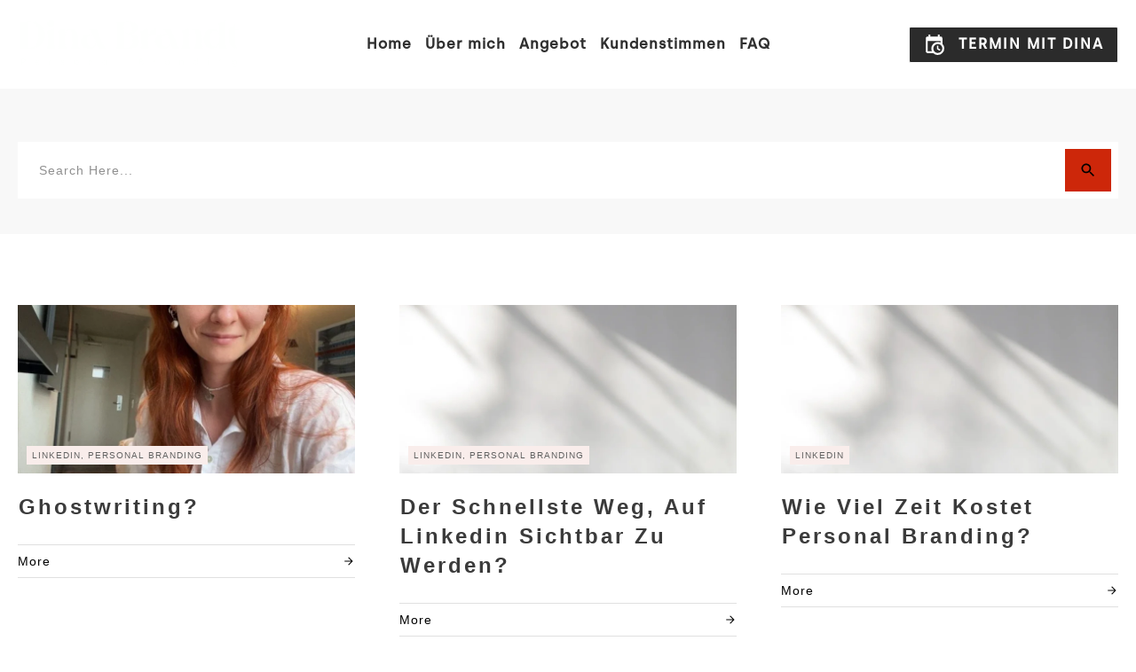

--- FILE ---
content_type: text/html; charset=UTF-8
request_url: https://dinabrandt.com/category/linkedin/
body_size: 87018
content:
<!doctype html>
<html lang="de" >
	<head><meta charset="UTF-8"><script>if(navigator.userAgent.match(/MSIE|Internet Explorer/i)||navigator.userAgent.match(/Trident\/7\..*?rv:11/i)){var href=document.location.href;if(!href.match(/[?&]nowprocket/)){if(href.indexOf("?")==-1){if(href.indexOf("#")==-1){document.location.href=href+"?nowprocket=1"}else{document.location.href=href.replace("#","?nowprocket=1#")}}else{if(href.indexOf("#")==-1){document.location.href=href+"&nowprocket=1"}else{document.location.href=href.replace("#","&nowprocket=1#")}}}}</script><script>(()=>{class RocketLazyLoadScripts{constructor(){this.v="2.0.4",this.userEvents=["keydown","keyup","mousedown","mouseup","mousemove","mouseover","mouseout","touchmove","touchstart","touchend","touchcancel","wheel","click","dblclick","input"],this.attributeEvents=["onblur","onclick","oncontextmenu","ondblclick","onfocus","onmousedown","onmouseenter","onmouseleave","onmousemove","onmouseout","onmouseover","onmouseup","onmousewheel","onscroll","onsubmit"]}async t(){this.i(),this.o(),/iP(ad|hone)/.test(navigator.userAgent)&&this.h(),this.u(),this.l(this),this.m(),this.k(this),this.p(this),this._(),await Promise.all([this.R(),this.L()]),this.lastBreath=Date.now(),this.S(this),this.P(),this.D(),this.O(),this.M(),await this.C(this.delayedScripts.normal),await this.C(this.delayedScripts.defer),await this.C(this.delayedScripts.async),await this.T(),await this.F(),await this.j(),await this.A(),window.dispatchEvent(new Event("rocket-allScriptsLoaded")),this.everythingLoaded=!0,this.lastTouchEnd&&await new Promise(t=>setTimeout(t,500-Date.now()+this.lastTouchEnd)),this.I(),this.H(),this.U(),this.W()}i(){this.CSPIssue=sessionStorage.getItem("rocketCSPIssue"),document.addEventListener("securitypolicyviolation",t=>{this.CSPIssue||"script-src-elem"!==t.violatedDirective||"data"!==t.blockedURI||(this.CSPIssue=!0,sessionStorage.setItem("rocketCSPIssue",!0))},{isRocket:!0})}o(){window.addEventListener("pageshow",t=>{this.persisted=t.persisted,this.realWindowLoadedFired=!0},{isRocket:!0}),window.addEventListener("pagehide",()=>{this.onFirstUserAction=null},{isRocket:!0})}h(){let t;function e(e){t=e}window.addEventListener("touchstart",e,{isRocket:!0}),window.addEventListener("touchend",function i(o){o.changedTouches[0]&&t.changedTouches[0]&&Math.abs(o.changedTouches[0].pageX-t.changedTouches[0].pageX)<10&&Math.abs(o.changedTouches[0].pageY-t.changedTouches[0].pageY)<10&&o.timeStamp-t.timeStamp<200&&(window.removeEventListener("touchstart",e,{isRocket:!0}),window.removeEventListener("touchend",i,{isRocket:!0}),"INPUT"===o.target.tagName&&"text"===o.target.type||(o.target.dispatchEvent(new TouchEvent("touchend",{target:o.target,bubbles:!0})),o.target.dispatchEvent(new MouseEvent("mouseover",{target:o.target,bubbles:!0})),o.target.dispatchEvent(new PointerEvent("click",{target:o.target,bubbles:!0,cancelable:!0,detail:1,clientX:o.changedTouches[0].clientX,clientY:o.changedTouches[0].clientY})),event.preventDefault()))},{isRocket:!0})}q(t){this.userActionTriggered||("mousemove"!==t.type||this.firstMousemoveIgnored?"keyup"===t.type||"mouseover"===t.type||"mouseout"===t.type||(this.userActionTriggered=!0,this.onFirstUserAction&&this.onFirstUserAction()):this.firstMousemoveIgnored=!0),"click"===t.type&&t.preventDefault(),t.stopPropagation(),t.stopImmediatePropagation(),"touchstart"===this.lastEvent&&"touchend"===t.type&&(this.lastTouchEnd=Date.now()),"click"===t.type&&(this.lastTouchEnd=0),this.lastEvent=t.type,t.composedPath&&t.composedPath()[0].getRootNode()instanceof ShadowRoot&&(t.rocketTarget=t.composedPath()[0]),this.savedUserEvents.push(t)}u(){this.savedUserEvents=[],this.userEventHandler=this.q.bind(this),this.userEvents.forEach(t=>window.addEventListener(t,this.userEventHandler,{passive:!1,isRocket:!0})),document.addEventListener("visibilitychange",this.userEventHandler,{isRocket:!0})}U(){this.userEvents.forEach(t=>window.removeEventListener(t,this.userEventHandler,{passive:!1,isRocket:!0})),document.removeEventListener("visibilitychange",this.userEventHandler,{isRocket:!0}),this.savedUserEvents.forEach(t=>{(t.rocketTarget||t.target).dispatchEvent(new window[t.constructor.name](t.type,t))})}m(){const t="return false",e=Array.from(this.attributeEvents,t=>"data-rocket-"+t),i="["+this.attributeEvents.join("],[")+"]",o="[data-rocket-"+this.attributeEvents.join("],[data-rocket-")+"]",s=(e,i,o)=>{o&&o!==t&&(e.setAttribute("data-rocket-"+i,o),e["rocket"+i]=new Function("event",o),e.setAttribute(i,t))};new MutationObserver(t=>{for(const n of t)"attributes"===n.type&&(n.attributeName.startsWith("data-rocket-")||this.everythingLoaded?n.attributeName.startsWith("data-rocket-")&&this.everythingLoaded&&this.N(n.target,n.attributeName.substring(12)):s(n.target,n.attributeName,n.target.getAttribute(n.attributeName))),"childList"===n.type&&n.addedNodes.forEach(t=>{if(t.nodeType===Node.ELEMENT_NODE)if(this.everythingLoaded)for(const i of[t,...t.querySelectorAll(o)])for(const t of i.getAttributeNames())e.includes(t)&&this.N(i,t.substring(12));else for(const e of[t,...t.querySelectorAll(i)])for(const t of e.getAttributeNames())this.attributeEvents.includes(t)&&s(e,t,e.getAttribute(t))})}).observe(document,{subtree:!0,childList:!0,attributeFilter:[...this.attributeEvents,...e]})}I(){this.attributeEvents.forEach(t=>{document.querySelectorAll("[data-rocket-"+t+"]").forEach(e=>{this.N(e,t)})})}N(t,e){const i=t.getAttribute("data-rocket-"+e);i&&(t.setAttribute(e,i),t.removeAttribute("data-rocket-"+e))}k(t){Object.defineProperty(HTMLElement.prototype,"onclick",{get(){return this.rocketonclick||null},set(e){this.rocketonclick=e,this.setAttribute(t.everythingLoaded?"onclick":"data-rocket-onclick","this.rocketonclick(event)")}})}S(t){function e(e,i){let o=e[i];e[i]=null,Object.defineProperty(e,i,{get:()=>o,set(s){t.everythingLoaded?o=s:e["rocket"+i]=o=s}})}e(document,"onreadystatechange"),e(window,"onload"),e(window,"onpageshow");try{Object.defineProperty(document,"readyState",{get:()=>t.rocketReadyState,set(e){t.rocketReadyState=e},configurable:!0}),document.readyState="loading"}catch(t){console.log("WPRocket DJE readyState conflict, bypassing")}}l(t){this.originalAddEventListener=EventTarget.prototype.addEventListener,this.originalRemoveEventListener=EventTarget.prototype.removeEventListener,this.savedEventListeners=[],EventTarget.prototype.addEventListener=function(e,i,o){o&&o.isRocket||!t.B(e,this)&&!t.userEvents.includes(e)||t.B(e,this)&&!t.userActionTriggered||e.startsWith("rocket-")||t.everythingLoaded?t.originalAddEventListener.call(this,e,i,o):(t.savedEventListeners.push({target:this,remove:!1,type:e,func:i,options:o}),"mouseenter"!==e&&"mouseleave"!==e||t.originalAddEventListener.call(this,e,t.savedUserEvents.push,o))},EventTarget.prototype.removeEventListener=function(e,i,o){o&&o.isRocket||!t.B(e,this)&&!t.userEvents.includes(e)||t.B(e,this)&&!t.userActionTriggered||e.startsWith("rocket-")||t.everythingLoaded?t.originalRemoveEventListener.call(this,e,i,o):t.savedEventListeners.push({target:this,remove:!0,type:e,func:i,options:o})}}J(t,e){this.savedEventListeners=this.savedEventListeners.filter(i=>{let o=i.type,s=i.target||window;return e!==o||t!==s||(this.B(o,s)&&(i.type="rocket-"+o),this.$(i),!1)})}H(){EventTarget.prototype.addEventListener=this.originalAddEventListener,EventTarget.prototype.removeEventListener=this.originalRemoveEventListener,this.savedEventListeners.forEach(t=>this.$(t))}$(t){t.remove?this.originalRemoveEventListener.call(t.target,t.type,t.func,t.options):this.originalAddEventListener.call(t.target,t.type,t.func,t.options)}p(t){let e;function i(e){return t.everythingLoaded?e:e.split(" ").map(t=>"load"===t||t.startsWith("load.")?"rocket-jquery-load":t).join(" ")}function o(o){function s(e){const s=o.fn[e];o.fn[e]=o.fn.init.prototype[e]=function(){return this[0]===window&&t.userActionTriggered&&("string"==typeof arguments[0]||arguments[0]instanceof String?arguments[0]=i(arguments[0]):"object"==typeof arguments[0]&&Object.keys(arguments[0]).forEach(t=>{const e=arguments[0][t];delete arguments[0][t],arguments[0][i(t)]=e})),s.apply(this,arguments),this}}if(o&&o.fn&&!t.allJQueries.includes(o)){const e={DOMContentLoaded:[],"rocket-DOMContentLoaded":[]};for(const t in e)document.addEventListener(t,()=>{e[t].forEach(t=>t())},{isRocket:!0});o.fn.ready=o.fn.init.prototype.ready=function(i){function s(){parseInt(o.fn.jquery)>2?setTimeout(()=>i.bind(document)(o)):i.bind(document)(o)}return"function"==typeof i&&(t.realDomReadyFired?!t.userActionTriggered||t.fauxDomReadyFired?s():e["rocket-DOMContentLoaded"].push(s):e.DOMContentLoaded.push(s)),o([])},s("on"),s("one"),s("off"),t.allJQueries.push(o)}e=o}t.allJQueries=[],o(window.jQuery),Object.defineProperty(window,"jQuery",{get:()=>e,set(t){o(t)}})}P(){const t=new Map;document.write=document.writeln=function(e){const i=document.currentScript,o=document.createRange(),s=i.parentElement;let n=t.get(i);void 0===n&&(n=i.nextSibling,t.set(i,n));const c=document.createDocumentFragment();o.setStart(c,0),c.appendChild(o.createContextualFragment(e)),s.insertBefore(c,n)}}async R(){return new Promise(t=>{this.userActionTriggered?t():this.onFirstUserAction=t})}async L(){return new Promise(t=>{document.addEventListener("DOMContentLoaded",()=>{this.realDomReadyFired=!0,t()},{isRocket:!0})})}async j(){return this.realWindowLoadedFired?Promise.resolve():new Promise(t=>{window.addEventListener("load",t,{isRocket:!0})})}M(){this.pendingScripts=[];this.scriptsMutationObserver=new MutationObserver(t=>{for(const e of t)e.addedNodes.forEach(t=>{"SCRIPT"!==t.tagName||t.noModule||t.isWPRocket||this.pendingScripts.push({script:t,promise:new Promise(e=>{const i=()=>{const i=this.pendingScripts.findIndex(e=>e.script===t);i>=0&&this.pendingScripts.splice(i,1),e()};t.addEventListener("load",i,{isRocket:!0}),t.addEventListener("error",i,{isRocket:!0}),setTimeout(i,1e3)})})})}),this.scriptsMutationObserver.observe(document,{childList:!0,subtree:!0})}async F(){await this.X(),this.pendingScripts.length?(await this.pendingScripts[0].promise,await this.F()):this.scriptsMutationObserver.disconnect()}D(){this.delayedScripts={normal:[],async:[],defer:[]},document.querySelectorAll("script[type$=rocketlazyloadscript]").forEach(t=>{t.hasAttribute("data-rocket-src")?t.hasAttribute("async")&&!1!==t.async?this.delayedScripts.async.push(t):t.hasAttribute("defer")&&!1!==t.defer||"module"===t.getAttribute("data-rocket-type")?this.delayedScripts.defer.push(t):this.delayedScripts.normal.push(t):this.delayedScripts.normal.push(t)})}async _(){await this.L();let t=[];document.querySelectorAll("script[type$=rocketlazyloadscript][data-rocket-src]").forEach(e=>{let i=e.getAttribute("data-rocket-src");if(i&&!i.startsWith("data:")){i.startsWith("//")&&(i=location.protocol+i);try{const o=new URL(i).origin;o!==location.origin&&t.push({src:o,crossOrigin:e.crossOrigin||"module"===e.getAttribute("data-rocket-type")})}catch(t){}}}),t=[...new Map(t.map(t=>[JSON.stringify(t),t])).values()],this.Y(t,"preconnect")}async G(t){if(await this.K(),!0!==t.noModule||!("noModule"in HTMLScriptElement.prototype))return new Promise(e=>{let i;function o(){(i||t).setAttribute("data-rocket-status","executed"),e()}try{if(navigator.userAgent.includes("Firefox/")||""===navigator.vendor||this.CSPIssue)i=document.createElement("script"),[...t.attributes].forEach(t=>{let e=t.nodeName;"type"!==e&&("data-rocket-type"===e&&(e="type"),"data-rocket-src"===e&&(e="src"),i.setAttribute(e,t.nodeValue))}),t.text&&(i.text=t.text),t.nonce&&(i.nonce=t.nonce),i.hasAttribute("src")?(i.addEventListener("load",o,{isRocket:!0}),i.addEventListener("error",()=>{i.setAttribute("data-rocket-status","failed-network"),e()},{isRocket:!0}),setTimeout(()=>{i.isConnected||e()},1)):(i.text=t.text,o()),i.isWPRocket=!0,t.parentNode.replaceChild(i,t);else{const i=t.getAttribute("data-rocket-type"),s=t.getAttribute("data-rocket-src");i?(t.type=i,t.removeAttribute("data-rocket-type")):t.removeAttribute("type"),t.addEventListener("load",o,{isRocket:!0}),t.addEventListener("error",i=>{this.CSPIssue&&i.target.src.startsWith("data:")?(console.log("WPRocket: CSP fallback activated"),t.removeAttribute("src"),this.G(t).then(e)):(t.setAttribute("data-rocket-status","failed-network"),e())},{isRocket:!0}),s?(t.fetchPriority="high",t.removeAttribute("data-rocket-src"),t.src=s):t.src="data:text/javascript;base64,"+window.btoa(unescape(encodeURIComponent(t.text)))}}catch(i){t.setAttribute("data-rocket-status","failed-transform"),e()}});t.setAttribute("data-rocket-status","skipped")}async C(t){const e=t.shift();return e?(e.isConnected&&await this.G(e),this.C(t)):Promise.resolve()}O(){this.Y([...this.delayedScripts.normal,...this.delayedScripts.defer,...this.delayedScripts.async],"preload")}Y(t,e){this.trash=this.trash||[];let i=!0;var o=document.createDocumentFragment();t.forEach(t=>{const s=t.getAttribute&&t.getAttribute("data-rocket-src")||t.src;if(s&&!s.startsWith("data:")){const n=document.createElement("link");n.href=s,n.rel=e,"preconnect"!==e&&(n.as="script",n.fetchPriority=i?"high":"low"),t.getAttribute&&"module"===t.getAttribute("data-rocket-type")&&(n.crossOrigin=!0),t.crossOrigin&&(n.crossOrigin=t.crossOrigin),t.integrity&&(n.integrity=t.integrity),t.nonce&&(n.nonce=t.nonce),o.appendChild(n),this.trash.push(n),i=!1}}),document.head.appendChild(o)}W(){this.trash.forEach(t=>t.remove())}async T(){try{document.readyState="interactive"}catch(t){}this.fauxDomReadyFired=!0;try{await this.K(),this.J(document,"readystatechange"),document.dispatchEvent(new Event("rocket-readystatechange")),await this.K(),document.rocketonreadystatechange&&document.rocketonreadystatechange(),await this.K(),this.J(document,"DOMContentLoaded"),document.dispatchEvent(new Event("rocket-DOMContentLoaded")),await this.K(),this.J(window,"DOMContentLoaded"),window.dispatchEvent(new Event("rocket-DOMContentLoaded"))}catch(t){console.error(t)}}async A(){try{document.readyState="complete"}catch(t){}try{await this.K(),this.J(document,"readystatechange"),document.dispatchEvent(new Event("rocket-readystatechange")),await this.K(),document.rocketonreadystatechange&&document.rocketonreadystatechange(),await this.K(),this.J(window,"load"),window.dispatchEvent(new Event("rocket-load")),await this.K(),window.rocketonload&&window.rocketonload(),await this.K(),this.allJQueries.forEach(t=>t(window).trigger("rocket-jquery-load")),await this.K(),this.J(window,"pageshow");const t=new Event("rocket-pageshow");t.persisted=this.persisted,window.dispatchEvent(t),await this.K(),window.rocketonpageshow&&window.rocketonpageshow({persisted:this.persisted})}catch(t){console.error(t)}}async K(){Date.now()-this.lastBreath>45&&(await this.X(),this.lastBreath=Date.now())}async X(){return document.hidden?new Promise(t=>setTimeout(t)):new Promise(t=>requestAnimationFrame(t))}B(t,e){return e===document&&"readystatechange"===t||(e===document&&"DOMContentLoaded"===t||(e===window&&"DOMContentLoaded"===t||(e===window&&"load"===t||e===window&&"pageshow"===t)))}static run(){(new RocketLazyLoadScripts).t()}}RocketLazyLoadScripts.run()})();</script>
		<link rel="profile" href="https://gmpg.org/xfn/11">
		
		<meta name="viewport" content="width=device-width, initial-scale=1">

				<script type="rocketlazyloadscript" data-rocket-type="text/javascript">
			window.flatStyles = window.flatStyles || ''

			window.lightspeedOptimizeStylesheet = function () {
				const currentStylesheet = document.querySelector( '.tcb-lightspeed-style:not([data-ls-optimized])' )

				if ( currentStylesheet ) {
					try {
						if ( currentStylesheet.sheet && currentStylesheet.sheet.cssRules ) {
							if ( window.flatStyles ) {
								if ( this.optimizing ) {
									setTimeout( window.lightspeedOptimizeStylesheet.bind( this ), 24 )
								} else {
									this.optimizing = true;

									let rulesIndex = 0;

									while ( rulesIndex < currentStylesheet.sheet.cssRules.length ) {
										const rule = currentStylesheet.sheet.cssRules[ rulesIndex ]
										/* remove rules that already exist in the page */
										if ( rule.type === CSSRule.STYLE_RULE && window.flatStyles.includes( `${rule.selectorText}{` ) ) {
											currentStylesheet.sheet.deleteRule( rulesIndex )
										} else {
											rulesIndex ++
										}
									}
									/* optimize, mark it such, move to the next file, append the styles we have until now */
									currentStylesheet.setAttribute( 'data-ls-optimized', '1' )

									window.flatStyles += currentStylesheet.innerHTML

									this.optimizing = false
								}
							} else {
								window.flatStyles = currentStylesheet.innerHTML
								currentStylesheet.setAttribute( 'data-ls-optimized', '1' )
							}
						}
					} catch ( error ) {
						console.warn( error )
					}

					if ( currentStylesheet.parentElement.tagName !== 'HEAD' ) {
						/* always make sure that those styles end up in the head */
						const stylesheetID = currentStylesheet.id;
						/**
						 * make sure that there is only one copy of the css
						 * e.g display CSS
						 */
						if ( ( ! stylesheetID || ( stylesheetID && ! document.querySelector( `head #${stylesheetID}` ) ) ) ) {
							document.head.prepend( currentStylesheet )
						} else {
							currentStylesheet.remove();
						}
					}
				}
			}

			window.lightspeedOptimizeFlat = function ( styleSheetElement ) {
				if ( document.querySelectorAll( 'link[href*="thrive_flat.css"]' ).length > 1 ) {
					/* disable this flat if we already have one */
					styleSheetElement.setAttribute( 'disabled', true )
				} else {
					/* if this is the first one, make sure he's in head */
					if ( styleSheetElement.parentElement.tagName !== 'HEAD' ) {
						document.head.append( styleSheetElement )
					}
				}
			}
		</script>
		<style type="text/css" id="tcb-style-base-post-501895"  onLoad="typeof window.lightspeedOptimizeStylesheet === 'function' && window.lightspeedOptimizeStylesheet()" class="tcb-lightspeed-style">.thrv-page-section{position: relative;box-sizing: border-box !important;}.thrv-page-section .tve-page-section-out{position: absolute;width: 100%;height: 100%;left: 0px;top: 0px;box-sizing: border-box;transition: box-shadow 0.5s ease 0s;overflow: hidden;}.thrv-page-section.tve-height-update .tve-page-section-in{min-height: 150px;}.thrv-page-section .tve-page-section-in{box-sizing: border-box;margin-right: auto;margin-left: auto;position: relative;z-index: 1;min-height: 40px;}.tve-page-section-in > .thrv_wrapper:first-child{margin-top: 0px;}.tve-page-section-in > .thrv_wrapper:last-child{margin-bottom: 0px;}.thrv_text_element{overflow-wrap: break-word;}body:not(.tve_editor_page) .thrv_wrapper.thrv_footer,body:not(.tve_editor_page) .thrv_wrapper.thrv_header{padding: 0px;}.tcb-post-content{overflow-wrap: break-word;}.tcb-post-content.thrv_wrapper{margin-top: 15px;margin-bottom: 15px;padding: 0px;}#tve_editor .tcb-post-content p{font-size: 16px;line-height: 1.6em;}.notifications-content-wrapper.tcb-permanently-hidden{display: none !important;}.tcb-permanently-hidden{display: none !important;}.tar-disabled{cursor: default;opacity: 0.4;pointer-events: none;}html{text-rendering: auto !important;}html body{text-rendering: auto !important;}.thrv_wrapper{margin-top: 20px;margin-bottom: 20px;padding: 1px;}.thrv_wrapper div{box-sizing: content-box;}.thrv_wrapper.thrv_text_element,.thrv_wrapper.thrv-page-section{margin: 0px;}p{font-size: 1em;}:not(#_s):not(#_s) .tcb-conditional-display-placeholder{position: relative;min-height: var(--tcb-container-height-d,100px) !important;}:not(#_s):not(#_s) .tcb-conditional-display-placeholder.thrv-page-section{box-sizing: border-box;margin: 0px;}:not(#_s):not(#_s) .tcb-conditional-display-placeholder.thrv-content-box{box-sizing: border-box;}:not(#_s):not(#_s) .tcb-conditional-display-placeholder .tve-page-section-out,:not(#_s):not(#_s) .tcb-conditional-display-placeholder .tve-content-box-background{box-sizing: border-box;position: absolute;width: 100%;height: 100%;left: 0px;top: 0px;overflow: hidden;}.tcb-post-content::after{clear: both;}.tcb-post-content{margin: 1.5em 0px 0px;}.thrive_prev_next .tcb-button-link{letter-spacing: 2px;background-size: auto;background-attachment: scroll;border-radius: 5px;overflow: hidden;padding: 18px;background-position: 50% 50%;background-repeat: no-repeat;}.thrive_prev_next .thrive-prev-next-container{position: relative;}.thrive-no-prev-post-in-category .thrive_prev_next[data-same-category="1"] .tcb_post_prev_link,.thrive-no-next-post-in-category .thrive_prev_next[data-same-category="1"] .tcb_post_next_link{display: none !important;}body:not(.ttb-editor-page) .tcb-post-content::before,body:not(.ttb-editor-page) .tcb-post-content::after{display: none;}.thrv_wrapper.thrv_text_element{padding: 1px;}@media (max-width: 1023px){:not(#_s):not(#_s) .tcb-conditional-display-placeholder{min-height: var(--tcb-container-height-t) !important;}}@media (max-width: 767px){html{overflow-x: hidden !important;}html,body{max-width: 100vw !important;}body:not(.tcb_show_all_hidden) .tcb-mobile-hidden{display: none !important;}:not(#_s):not(#_s) .tcb-conditional-display-placeholder{min-height: var(--tcb-container-height-m) !important;}}@media (min-width: 1024px){body:not(.tcb_show_all_hidden) .tcb-desktop-hidden{display: none !important;}}@media (min-width: 768px) and (max-width: 1023px){body:not(.tcb_show_all_hidden) .tcb-tablet-hidden{display: none !important;}}@media screen and (max-device-width: 480px){body{text-size-adjust: none;}}</style><link rel='stylesheet' id='tcb-style-base-thrive_template-345'  href='//dinabrandt.com/wp-content/uploads/thrive/tcb-base-css-345-1695060249.css' type='text/css' media='all' /><style type="text/css" id="tcb-style-template-thrive_template-345"  onLoad="typeof window.lightspeedOptimizeStylesheet === 'function' && window.lightspeedOptimizeStylesheet()" class="tcb-lightspeed-style">@media (min-width: 300px){.tve-theme-345 .main-container{padding: 40px 10px !important;}.tve-theme-345 #wrapper{--header-background-width: 100%;--top-background-width: 100%;--footer-background-width: 100%;--bottom-background-width: 100%;--header-content-width: 1280px;background-image: none !important;--background-image: none !important;--tve-applied-background-image: none !important;}:not(#layout) .tve-theme-345 .main-container{--separator-size: 50px;}.tve-theme-345 .sidebar-section .section-background{border: 1px solid rgba(0,0,0,0.12);background-color: transparent !important;}:not(#tve) .tve-theme-345 .sidebar-section [data-css="tve-u-16ed189a0b8"]{letter-spacing: 3px;--tcb-applied-color: var$(--tcb-skin-color-3);font-size: 11px !important;text-transform: uppercase !important;font-weight: var(--g-bold-weight,bold) !important;color: rgb(5,5,65) !important;padding-top: 0px !important;margin-top: 0px !important;padding-bottom: 20px !important;margin-bottom: 0px !important;}.tve-theme-345 .sidebar-section [data-css="tve-u-16ed18b1f3e"]{margin-top: 0px !important;padding: 0px !important;margin-bottom: 0px !important;}.tve-theme-345 .sidebar-section .section-content{padding: 20px !important;}.tve-theme-345 .sidebar-section [data-css="tve-u-16ed18f1172"]{min-height: 52px;--tve-color: var(--tcb-skin-color-5);padding: 0px !important;margin-bottom: 30px !important;margin-right: 0px !important;}:not(#tve) .tve-theme-345 .sidebar-section [data-css="tve-u-170147930c0"]{letter-spacing: 3px;--tcb-applied-color: var$(--tcb-skin-color-3);font-size: 11px !important;text-transform: uppercase !important;font-weight: var(--g-bold-weight,bold) !important;color: rgb(5,5,65) !important;padding-top: 0px !important;margin-top: 0px !important;padding-bottom: 20px !important;margin-bottom: 0px !important;}:not(#tve) .tve-theme-345 .sidebar-section [data-css="tve-u-17014793f17"]{letter-spacing: 3px;--tcb-applied-color: var$(--tcb-skin-color-3);font-size: 11px !important;text-transform: uppercase !important;font-weight: var(--g-bold-weight,bold) !important;color: rgb(5,5,65) !important;padding-top: 0px !important;margin-top: 0px !important;padding-bottom: 20px !important;margin-bottom: 0px !important;}:not(#tve) .tve-theme-345 .sidebar-section [data-css="tve-u-170147953de"]{letter-spacing: 3px;--tcb-applied-color: var$(--tcb-skin-color-3);font-size: 11px !important;text-transform: uppercase !important;font-weight: var(--g-bold-weight,bold) !important;color: rgb(5,5,65) !important;padding-top: 1px !important;margin-top: 0px !important;padding-bottom: 20px !important;margin-bottom: 0px !important;}.tve-theme-345 .sidebar-section [data-css="tve-u-1702012ffdb"] .thrive-dynamic-styled-list-item{--tve-line-height: 1.5em;margin-right: 8px !important;padding: 8px !important;margin-bottom: 8px !important;background-color: var(--tcb-skin-color-9) !important;margin-left: 0px !important;}:not(#tve) .tve-theme-345 .sidebar-section [data-css="tve-u-1702012ffdb"] p,:not(#tve) .tve-theme-345 .sidebar-section [data-css="tve-u-1702012ffdb"] li,:not(#tve) .tve-theme-345 .sidebar-section [data-css="tve-u-1702012ffdb"] blockquote,:not(#tve) .tve-theme-345 .sidebar-section [data-css="tve-u-1702012ffdb"] address,:not(#tve) .tve-theme-345 .sidebar-section [data-css="tve-u-1702012ffdb"] .tcb-plain-text,:not(#tve) .tve-theme-345 .sidebar-section [data-css="tve-u-1702012ffdb"] label,:not(#tve) .tve-theme-345 .sidebar-section [data-css="tve-u-1702012ffdb"] h1,:not(#tve) .tve-theme-345 .sidebar-section [data-css="tve-u-1702012ffdb"] h2,:not(#tve) .tve-theme-345 .sidebar-section [data-css="tve-u-1702012ffdb"] h3,:not(#tve) .tve-theme-345 .sidebar-section [data-css="tve-u-1702012ffdb"] h4,:not(#tve) .tve-theme-345 .sidebar-section [data-css="tve-u-1702012ffdb"] h5,:not(#tve) .tve-theme-345 .sidebar-section [data-css="tve-u-1702012ffdb"] h6{color: var(--tve-color,var(--tcb-skin-color-4));--tcb-applied-color: var$(--tcb-skin-color-4);}.tve-theme-345 .sidebar-section [data-css="tve-u-1702012ffdb"]{--tve-color: var(--tcb-skin-color-4);--tve-letter-spacing: 1px;--tve-font-size: 14px;padding: 0px !important;margin-bottom: 30px !important;}.tve-theme-345 .sidebar-section [data-css="tve-u-1702012ffdb"] p,.tve-theme-345 .sidebar-section [data-css="tve-u-1702012ffdb"] li,.tve-theme-345 .sidebar-section [data-css="tve-u-1702012ffdb"] blockquote,.tve-theme-345 .sidebar-section [data-css="tve-u-1702012ffdb"] address,.tve-theme-345 .sidebar-section [data-css="tve-u-1702012ffdb"] .tcb-plain-text,.tve-theme-345 .sidebar-section [data-css="tve-u-1702012ffdb"] label{letter-spacing: var(--tve-letter-spacing,1px);}:not(#tve) .tve-theme-345 .sidebar-section [data-css="tve-u-1702012ffdb"] p,:not(#tve) .tve-theme-345 .sidebar-section [data-css="tve-u-1702012ffdb"] li,:not(#tve) .tve-theme-345 .sidebar-section [data-css="tve-u-1702012ffdb"] blockquote,:not(#tve) .tve-theme-345 .sidebar-section [data-css="tve-u-1702012ffdb"] address,:not(#tve) .tve-theme-345 .sidebar-section [data-css="tve-u-1702012ffdb"] .tcb-plain-text,:not(#tve) .tve-theme-345 .sidebar-section [data-css="tve-u-1702012ffdb"] label{font-size: var(--tve-font-size,14px);}.tve-theme-345 .sidebar-section [data-css="tve-u-17058acd17f"]{margin-top: 0px !important;padding: 0px !important;margin-bottom: 0px !important;}.tve-theme-345 .sidebar-section [data-css="tve-u-17058ae1863"]{margin-top: 0px !important;padding: 0px !important;margin-bottom: 0px !important;}.tve-theme-345 .sidebar-section [data-css="tve-u-17058ae7cbc"]{margin-top: 0px !important;padding: 0px !important;margin-bottom: 0px !important;}:not(#tve) .tve-theme-345 .sidebar-section [data-css="tve-u-1702012ffdb"] .thrive-dynamic-styled-list-item p,:not(#tve) .tve-theme-345 .sidebar-section [data-css="tve-u-1702012ffdb"] .thrive-dynamic-styled-list-item li,:not(#tve) .tve-theme-345 .sidebar-section [data-css="tve-u-1702012ffdb"] .thrive-dynamic-styled-list-item blockquote,:not(#tve) .tve-theme-345 .sidebar-section [data-css="tve-u-1702012ffdb"] .thrive-dynamic-styled-list-item address,:not(#tve) .tve-theme-345 .sidebar-section [data-css="tve-u-1702012ffdb"] .thrive-dynamic-styled-list-item .tcb-plain-text,:not(#tve) .tve-theme-345 .sidebar-section [data-css="tve-u-1702012ffdb"] .thrive-dynamic-styled-list-item label{line-height: var(--tve-line-height,1.5em);}.tve-theme-345 .sidebar-section [data-css="tve-u-17086f6ff41"] .thrive-dynamic-styled-list-item{--tve-line-height: 1.5em;margin-right: 8px !important;padding: 8px !important;margin-bottom: 8px !important;background-color: var(--tcb-skin-color-9) !important;margin-left: 0px !important;}:not(#tve) .tve-theme-345 .sidebar-section [data-css="tve-u-17086f6ff41"] p,:not(#tve) .tve-theme-345 .sidebar-section [data-css="tve-u-17086f6ff41"] li,:not(#tve) .tve-theme-345 .sidebar-section [data-css="tve-u-17086f6ff41"] blockquote,:not(#tve) .tve-theme-345 .sidebar-section [data-css="tve-u-17086f6ff41"] address,:not(#tve) .tve-theme-345 .sidebar-section [data-css="tve-u-17086f6ff41"] .tcb-plain-text,:not(#tve) .tve-theme-345 .sidebar-section [data-css="tve-u-17086f6ff41"] label,:not(#tve) .tve-theme-345 .sidebar-section [data-css="tve-u-17086f6ff41"] h1,:not(#tve) .tve-theme-345 .sidebar-section [data-css="tve-u-17086f6ff41"] h2,:not(#tve) .tve-theme-345 .sidebar-section [data-css="tve-u-17086f6ff41"] h3,:not(#tve) .tve-theme-345 .sidebar-section [data-css="tve-u-17086f6ff41"] h4,:not(#tve) .tve-theme-345 .sidebar-section [data-css="tve-u-17086f6ff41"] h5,:not(#tve) .tve-theme-345 .sidebar-section [data-css="tve-u-17086f6ff41"] h6{color: var(--tve-color,var(--tcb-skin-color-4));--tcb-applied-color: var$(--tcb-skin-color-4);}.tve-theme-345 .sidebar-section [data-css="tve-u-17086f6ff41"]{--tve-color: var(--tcb-skin-color-4);--tve-letter-spacing: 1px;--tve-font-size: 14px;padding: 0px !important;margin-bottom: 30px !important;}.tve-theme-345 .sidebar-section [data-css="tve-u-17086f6ff41"] p,.tve-theme-345 .sidebar-section [data-css="tve-u-17086f6ff41"] li,.tve-theme-345 .sidebar-section [data-css="tve-u-17086f6ff41"] blockquote,.tve-theme-345 .sidebar-section [data-css="tve-u-17086f6ff41"] address,.tve-theme-345 .sidebar-section [data-css="tve-u-17086f6ff41"] .tcb-plain-text,.tve-theme-345 .sidebar-section [data-css="tve-u-17086f6ff41"] label{letter-spacing: var(--tve-letter-spacing,1px);}:not(#tve) .tve-theme-345 .sidebar-section [data-css="tve-u-17086f6ff41"] p,:not(#tve) .tve-theme-345 .sidebar-section [data-css="tve-u-17086f6ff41"] li,:not(#tve) .tve-theme-345 .sidebar-section [data-css="tve-u-17086f6ff41"] blockquote,:not(#tve) .tve-theme-345 .sidebar-section [data-css="tve-u-17086f6ff41"] address,:not(#tve) .tve-theme-345 .sidebar-section [data-css="tve-u-17086f6ff41"] .tcb-plain-text,:not(#tve) .tve-theme-345 .sidebar-section [data-css="tve-u-17086f6ff41"] label{font-size: var(--tve-font-size,14px);}:not(#tve) .tve-theme-345 .sidebar-section [data-css="tve-u-17086f6ff41"] .thrive-dynamic-styled-list-item p,:not(#tve) .tve-theme-345 .sidebar-section [data-css="tve-u-17086f6ff41"] .thrive-dynamic-styled-list-item li,:not(#tve) .tve-theme-345 .sidebar-section [data-css="tve-u-17086f6ff41"] .thrive-dynamic-styled-list-item blockquote,:not(#tve) .tve-theme-345 .sidebar-section [data-css="tve-u-17086f6ff41"] .thrive-dynamic-styled-list-item address,:not(#tve) .tve-theme-345 .sidebar-section [data-css="tve-u-17086f6ff41"] .thrive-dynamic-styled-list-item .tcb-plain-text,:not(#tve) .tve-theme-345 .sidebar-section [data-css="tve-u-17086f6ff41"] .thrive-dynamic-styled-list-item label{line-height: var(--tve-line-height,1.5em);}.tve-theme-345 .sidebar-section [data-css="tve-u-170a019c392"] .thrive-dynamic-styled-list-item{--tve-line-height: 1.5em;margin-right: 8px !important;padding: 8px !important;margin-bottom: 8px !important;background-color: var(--tcb-skin-color-9) !important;margin-left: 0px !important;}:not(#tve) .tve-theme-345 .sidebar-section [data-css="tve-u-170a019c392"] p,:not(#tve) .tve-theme-345 .sidebar-section [data-css="tve-u-170a019c392"] li,:not(#tve) .tve-theme-345 .sidebar-section [data-css="tve-u-170a019c392"] blockquote,:not(#tve) .tve-theme-345 .sidebar-section [data-css="tve-u-170a019c392"] address,:not(#tve) .tve-theme-345 .sidebar-section [data-css="tve-u-170a019c392"] .tcb-plain-text,:not(#tve) .tve-theme-345 .sidebar-section [data-css="tve-u-170a019c392"] label,:not(#tve) .tve-theme-345 .sidebar-section [data-css="tve-u-170a019c392"] h1,:not(#tve) .tve-theme-345 .sidebar-section [data-css="tve-u-170a019c392"] h2,:not(#tve) .tve-theme-345 .sidebar-section [data-css="tve-u-170a019c392"] h3,:not(#tve) .tve-theme-345 .sidebar-section [data-css="tve-u-170a019c392"] h4,:not(#tve) .tve-theme-345 .sidebar-section [data-css="tve-u-170a019c392"] h5,:not(#tve) .tve-theme-345 .sidebar-section [data-css="tve-u-170a019c392"] h6{color: var(--tve-color,var(--tcb-skin-color-4));--tcb-applied-color: var$(--tcb-skin-color-4);}.tve-theme-345 .sidebar-section [data-css="tve-u-170a019c392"]{--tve-color: var(--tcb-skin-color-4);--tve-letter-spacing: 1px;--tve-font-size: 14px;padding: 0px !important;margin-bottom: 30px !important;}.tve-theme-345 .sidebar-section [data-css="tve-u-170a019c392"] p,.tve-theme-345 .sidebar-section [data-css="tve-u-170a019c392"] li,.tve-theme-345 .sidebar-section [data-css="tve-u-170a019c392"] blockquote,.tve-theme-345 .sidebar-section [data-css="tve-u-170a019c392"] address,.tve-theme-345 .sidebar-section [data-css="tve-u-170a019c392"] .tcb-plain-text,.tve-theme-345 .sidebar-section [data-css="tve-u-170a019c392"] label{letter-spacing: var(--tve-letter-spacing,1px);}:not(#tve) .tve-theme-345 .sidebar-section [data-css="tve-u-170a019c392"] p,:not(#tve) .tve-theme-345 .sidebar-section [data-css="tve-u-170a019c392"] li,:not(#tve) .tve-theme-345 .sidebar-section [data-css="tve-u-170a019c392"] blockquote,:not(#tve) .tve-theme-345 .sidebar-section [data-css="tve-u-170a019c392"] address,:not(#tve) .tve-theme-345 .sidebar-section [data-css="tve-u-170a019c392"] .tcb-plain-text,:not(#tve) .tve-theme-345 .sidebar-section [data-css="tve-u-170a019c392"] label{font-size: var(--tve-font-size,14px);}:not(#tve) .tve-theme-345 .sidebar-section [data-css="tve-u-170a019c392"] .thrive-dynamic-styled-list-item p,:not(#tve) .tve-theme-345 .sidebar-section [data-css="tve-u-170a019c392"] .thrive-dynamic-styled-list-item li,:not(#tve) .tve-theme-345 .sidebar-section [data-css="tve-u-170a019c392"] .thrive-dynamic-styled-list-item blockquote,:not(#tve) .tve-theme-345 .sidebar-section [data-css="tve-u-170a019c392"] .thrive-dynamic-styled-list-item address,:not(#tve) .tve-theme-345 .sidebar-section [data-css="tve-u-170a019c392"] .thrive-dynamic-styled-list-item .tcb-plain-text,:not(#tve) .tve-theme-345 .sidebar-section [data-css="tve-u-170a019c392"] .thrive-dynamic-styled-list-item label{line-height: var(--tve-line-height,1.5em);}.tve-theme-345 .sidebar-section{margin: 0px !important;}:not(#layout) .tve-theme-345 #wrapper{--layout-content-width: 1280px;--layout-background-width: 1280px;}.tve-theme-345 .top-section .section-background{background-color: var(--tcb-skin-color-2) !important;background-image: none !important;--background-color: var(--tcb-skin-color-2) !important;--tve-applied-background-color: var$(--tcb-skin-color-2) !important;}.tve-theme-345 .top-section .section-content{display: block;text-align: center;padding: 40px 20px !important;min-height: 1px !important;}:not(#tve) .tve-theme-345 .top-section [data-css="tve-u-187044a7160"] input{border: none;border-radius: 0px;overflow: hidden;font-size: 13px;color: rgba(0,0,0,0.75);--tcb-applied-color: rgba(0,0,0,0.75);}:not(#tve) .tve-theme-345 .top-section [data-css="tve-u-187044a715e"] button{border: none;border-radius: 0px;overflow: hidden;font-size: 16px;letter-spacing: 1px;padding: 12px !important;background-color: rgb(38,170,134) !important;}.tve-theme-345 .top-section [data-css="tve-u-187044a7160"] input{letter-spacing: 2px;padding: 12px !important;background-color: rgb(238,238,238) !important;}.tve-theme-345 .top-section [data-css="tve-u-187044a715f"]{padding-left: 5px !important;padding-right: 5px !important;}.tve-theme-345 .top-section [data-css="tve-u-16ea698f475"]{padding: 1px 0px !important;}.tve-theme-345 .top-section .thrv-search-form#tve-sf-lfi9weci{max-width: unset;float: none;z-index: 3;position: relative;--tve-alignment: center;--tve-applied-max-width: unset !important;margin-left: auto !important;margin-right: auto !important;padding: 8px !important;background-image: linear-gradient(rgb(255,255,255),rgb(255,255,255)) !important;background-size: auto !important;background-position: 50% 50% !important;background-attachment: scroll !important;background-repeat: no-repeat !important;--background-image: linear-gradient(rgb(255,255,255),rgb(255,255,255)) !important;--background-size: auto auto !important;--background-position: 50% 50% !important;--background-attachment: scroll !important;--background-repeat: no-repeat !important;--tve-applied-background-image: linear-gradient(rgb(255,255,255),rgb(255,255,255)) !important;margin-bottom: 0px !important;}:not(#tve) .tve-theme-345 .top-section #tve-sf-lfi9weci .thrv-sf-submit button{color: var(--tve-color,rgb(0,0,0));--tve-applied-color: var$(--tve-color,rgb(0,0,0));--tcb-applied-color: rgb(0,0,0);background-color: var(--tcb-skin-color-0) !important;--background-color: var(--tcb-skin-color-0) !important;--tve-applied-background-color: var$(--tcb-skin-color-0) !important;padding: 14px 16px !important;}.tve-theme-345 .top-section #tve-sf-lfi9weci .thrv-sf-submit{--tve-color: rgb(0,0,0);--tve-applied---tve-color: rgb(0,0,0);}.tve-theme-345 .top-section #tve-sf-lfi9weci .tcb-sf-button-icon .thrv_icon{--tcb-local-color-icon: rgb(255,255,255);--tcb-local-color-var: rgb(255,255,255);--tve-icon-size: 20px;font-size: 20px;width: 20px;height: 20px;padding-left: 0px !important;padding-right: 0px !important;}:not(#tve) .tve-theme-345 .top-section #tve-sf-lfi9weci .thrv-sf-input input{line-height: var(--tve-line-height,1.2em);font-size: var(--tve-font-size,14px);letter-spacing: var(--tve-letter-spacing,1px);color: var(--tve-color,rgba(0,0,0,0.55));--tve-applied-color: var$(--tve-color,rgba(0,0,0,0.55));--tcb-applied-color: rgba(0,0,0,0.55);text-transform: var(--tve-text-transform,capitalize);font-weight: var(--tve-font-weight,var(--g-regular-weight,normal));}.tve-theme-345 .top-section #tve-sf-lfi9weci .thrv-sf-input{--tve-line-height: 1.2em;--tve-font-size: 14px;--tve-letter-spacing: 1px;--tve-color: rgba(0,0,0,0.55);--tve-applied---tve-color: rgba(0,0,0,0.55);--tve-text-transform: capitalize;--tve-font-weight: var(--g-regular-weight,normal);}.tve-theme-345 .top-section #tve-sf-lfi9weci .thrv-sf-input input{background-color: transparent !important;--background-color: transparent !important;--tve-applied-background-color: transparent !important;padding: 14px 16px !important;}:not(#tve) .tve-theme-345 .top-section :not(#tve) #tve-sf-lfi9weci .thrv-sf-submit.tve-state-hover button{background-image: linear-gradient(rgba(255,255,255,0.15),rgba(255,255,255,0.15)) !important;background-size: auto !important;background-position: 50% 50% !important;background-attachment: scroll !important;background-repeat: no-repeat !important;--background-image: linear-gradient(rgba(255,255,255,0.15),rgba(255,255,255,0.15)) !important;--background-size: auto !important;--background-position: 50% 50% !important;--background-attachment: scroll !important;--background-repeat: no-repeat !important;--tve-applied-background-image: linear-gradient(rgba(255,255,255,0.15),rgba(255,255,255,0.15)) !important;}:not(#tve) .tve-theme-345 .top-section :not(#tve) #tve-sf-lfi9weci .thrv-sf-submit:hover button{background-image: linear-gradient(rgba(255,255,255,0.15),rgba(255,255,255,0.15)) !important;background-size: auto !important;background-position: 50% 50% !important;background-attachment: scroll !important;background-repeat: no-repeat !important;--background-image: linear-gradient(rgba(255,255,255,0.15),rgba(255,255,255,0.15)) !important;--background-size: auto !important;--background-position: 50% 50% !important;--background-attachment: scroll !important;--background-repeat: no-repeat !important;--tve-applied-background-image: linear-gradient(rgba(255,255,255,0.15),rgba(255,255,255,0.15)) !important;}:not(#tve) .tve-theme-345 .top-section :not(#tve) #tve-sf-lfi9weci .thrv-sf-input.tve-state-hover input{color: var(--tve-color,rgb(0,0,0)) !important;--tve-applied-color: var$(--tve-color,rgb(0,0,0)) !important;--tcb-applied-color: rgb(0,0,0) !important;}:not(#tve) .tve-theme-345 .top-section :not(#tve) #tve-sf-lfi9weci .thrv-sf-input:hover input{color: var(--tve-color,rgb(0,0,0)) !important;--tve-applied-color: var$(--tve-color,rgb(0,0,0)) !important;--tcb-applied-color: rgb(0,0,0) !important;}:not(#tve) .tve-theme-345 .top-section #tve-sf-lfi9weci .thrv-sf-input.tve-state-hover{--tve-color: rgb(0,0,0) !important;--tve-applied---tve-color: rgb(0,0,0) !important;}:not(#tve) .tve-theme-345 .top-section #tve-sf-lfi9weci .thrv-sf-input:hover{--tve-color: rgb(0,0,0) !important;--tve-applied---tve-color: rgb(0,0,0) !important;}.tve-theme-345 .bottom-section .section-background{background-image: none !important;background-color: var(--tcb-skin-color-9) !important;--background-image: none !important;--tve-applied-background-image: none !important;--background-color: var(--tcb-skin-color-9) !important;--tve-applied-background-color: var$(--tcb-skin-color-9) !important;}.tve-theme-345 .bottom-section .section-content{justify-content: center;display: flex;flex-direction: column;min-height: 1px !important;padding: 60px 20px !important;}.tve-theme-345 .bottom-section [data-css="tve-u-1870035e19b"]{background-image: linear-gradient(var(--tcb-skin-color-22),var(--tcb-skin-color-22)) !important;--background-image: linear-gradient(var(--tcb-skin-color-22),var(--tcb-skin-color-22)) !important;--tve-applied-background-image: linear-gradient(var$(--tcb-skin-color-22),var$(--tcb-skin-color-22)) !important;background-size: auto !important;background-position: 50% 50% !important;background-attachment: scroll !important;background-repeat: no-repeat !important;--background-size: auto !important;--background-position: 50% 50% !important;--background-attachment: scroll !important;--background-repeat: no-repeat !important;}.tve-theme-345 .bottom-section [data-css="tve-u-1870035e19e"]{padding: 50px 50px 0px 70px !important;margin-right: 0px !important;margin-bottom: 0px !important;margin-top: 0px !important;}.tve-theme-345 .bottom-section [data-css="tve-u-1870035e1af"]{padding: 0px !important;margin-left: -50px !important;}.tve-theme-345 .bottom-section [data-css="tve-u-1870035e1b0"]{margin: 0px !important;}.tve-theme-345 .bottom-section [data-css="tve-u-1870035e1af"] > .tcb-flex-col > .tcb-col{justify-content: center;}.tve-theme-345 .bottom-section [data-css="tve-u-1870035e1b1"]{max-width: 58.9%;}.tve-theme-345 .bottom-section [data-css="tve-u-1870035e1b2"]{max-width: 41.1%;}.tve-theme-345 .bottom-section [data-css="tve-u-187036dd65a"]{float: left;z-index: 3;position: relative;--tve-alignment: left;background-image: linear-gradient(var(--tcb-skin-color-0),var(--tcb-skin-color-0)) !important;background-size: auto !important;background-position: 50% 50% !important;background-attachment: scroll !important;background-repeat: no-repeat !important;--background-image: linear-gradient(var(--tcb-skin-color-0),var(--tcb-skin-color-0)) !important;--background-size: auto !important;--background-position: 50% 50% !important;--background-attachment: scroll !important;--background-repeat: no-repeat !important;--tve-applied-background-image: linear-gradient(var$(--tcb-skin-color-0),var$(--tcb-skin-color-0)) !important;padding-left: 8px !important;padding-right: 8px !important;margin-bottom: 10px !important;}.tve-theme-345 .bottom-section [data-css="tve-u-1870371298b"]{margin-bottom: 10px !important;}.tve-theme-345 .bottom-section [data-css="tve-u-1870378715e"]{background-image: linear-gradient(var(--tcb-skin-color-0),var(--tcb-skin-color-0)) !important;background-size: auto !important;background-position: 50% 50% !important;background-attachment: scroll !important;background-repeat: no-repeat !important;--background-image: linear-gradient(var(--tcb-skin-color-0),var(--tcb-skin-color-0)) !important;--background-size: auto !important;--background-position: 50% 50% !important;--background-attachment: scroll !important;--background-repeat: no-repeat !important;--tve-applied-background-image: linear-gradient(var$(--tcb-skin-color-0),var$(--tcb-skin-color-0)) !important;}.tve-theme-345 .bottom-section [data-css="tve-u-1870378c7d6"]{background-image: var(--wpr-bg-d87d595d-ed03-44d7-aa29-0006eef8bf96),linear-gradient(var(--tcb-skin-color-22),var(--tcb-skin-color-22)) !important;background-size: cover,auto !important;background-position: 50% 50%,50% 50% !important;background-attachment: scroll,scroll !important;background-repeat: no-repeat,no-repeat !important;--background-image: var(--wpr-bg-d87d595d-ed03-44d7-aa29-0006eef8bf96),linear-gradient(var(--tcb-skin-color-22),var(--tcb-skin-color-22)) !important;--background-size: cover,auto !important;--background-position: 50% 50%,50% 50% !important;--background-attachment: scroll,scroll !important;--background-repeat: no-repeat,no-repeat !important;--tve-applied-background-image: var(--wpr-bg-d87d595d-ed03-44d7-aa29-0006eef8bf96),linear-gradient(var$(--tcb-skin-color-22),var$(--tcb-skin-color-22)) !important;}.tve-theme-345 .bottom-section [data-css="tve-u-1870378d4b0"]{width: unset;--tve-alignment: center;float: none;margin: 0px auto !important;--tve-applied-width: unset !important;}.tve-theme-345 .bottom-section [data-css="tve-u-187037aabe7"]{height: 300px !important;--tve-applied-height: 300px !important;}.tve-theme-345 .bottom-section [data-css="tve-u-187037acf64"]{max-width: unset;float: right;z-index: 3;position: relative;--tve-alignment: right;width: 350px;padding: 40px 40px 0px !important;--tve-applied-max-width: unset !important;margin-bottom: 0px !important;margin-top: 0px !important;--tve-applied-width: 350px !important;}.tve-theme-345 .bottom-section [data-css="tve-u-187037d7e4a"] .tcb-button-link{border-radius: 100px;overflow: hidden;border: 1px solid var(--tcb-local-color-53c4e);letter-spacing: var(--tve-letter-spacing,1px);padding-left: 10px;padding-right: 25px !important;padding-top: 10px !important;padding-bottom: 10px !important;background-color: transparent !important;}:not(#tve) .tve-theme-345 .bottom-section [data-css="tve-u-187037d7e4a"] .tcb-button-link span{color: var(--tve-color,var(--tcb-local-color-53c4e));--tcb-applied-color: var$(--tcb-local-color-53c4e);font-weight: var(--tve-font-weight,var(--g-bold-weight,bold));text-transform: var(--tve-text-transform,capitalize);}.tve-theme-345 .bottom-section [data-css="tve-u-187037d7e4a"]{--tve-color: var(--tcb-local-color-53c4e);--tve-letter-spacing: 1px;--tve-font-weight: var(--g-bold-weight,bold);--tcb-local-color-2ba6f: rgb(19,114,211);--tcb-local-color-53c4e: var(--tcb-skin-color-3);float: left;z-index: 3;position: relative;--tve-alignment: left;--tve-text-transform: capitalize;--tve-font-size: 16px;min-width: 220px;--tve-applied-min-width: 220px !important;}:not(#tve) .tve-theme-345 .bottom-section [data-css="tve-u-187037d7e4b"] > :first-child{color: var(--tcb-skin-color-0);--tve-applied-color: var$(--tcb-skin-color-0);}.tve-theme-345 .bottom-section [data-css="tve-u-187037d7e4b"]{border-radius: 100px;overflow: hidden;border: 1px solid var(--tcb-local-color-53c4e);box-shadow: none;--tcb-local-color-icon: var(--tcb-skin-color-0);--tcb-local-color-var: var$(--tcb-skin-color-0);--tve-icon-size: 18px;--tve-applied-box-shadow: none;padding: 10px !important;background-color: var(--tcb-local-color-53c4e) !important;}:not(#tve) .tve-theme-345 .bottom-section [data-css="tve-u-187037ead65"]{letter-spacing: 1px;text-transform: uppercase !important;padding-bottom: 0px !important;margin-bottom: 0px !important;font-size: 13px !important;}:not(#tve) .tve-theme-345 .bottom-section [data-css="tve-u-187037d7e4a"] .tcb-button-link{font-size: var(--tve-font-size,16px) !important;}:not(#tve) .tve-theme-345 .bottom-section [data-css="tve-u-187047c96f5"]{padding-bottom: 0px !important;margin-bottom: 0px !important;padding-top: 0px !important;margin-top: 0px !important;}.tve-theme-345 .bottom-section [data-css="tve-u-1870035e1af"] > .tcb-flex-col{padding-left: 50px;}:not(#tve) .tve-theme-345 .bottom-section [data-css="tve-u-187037d7e4a"]:hover .tcb-button-link{background-image: linear-gradient(var(--tcb-skin-color-3),var(--tcb-skin-color-3)) !important;background-size: auto !important;background-position: 50% 50% !important;background-attachment: scroll !important;background-repeat: no-repeat !important;--background-image: linear-gradient(var(--tcb-skin-color-3),var(--tcb-skin-color-3)) !important;--background-size: auto auto !important;--background-position: 50% 50% !important;--background-attachment: scroll !important;--background-repeat: no-repeat !important;--tve-applied-background-image: linear-gradient(var$(--tcb-skin-color-3),var$(--tcb-skin-color-3)) !important;}:not(#tve) .tve-theme-345 .bottom-section :not(#tve) [data-css="tve-u-187037d7e4a"]:hover .tcb-button-link span{color: var(--tve-color,var(--tcb-skin-color-22)) !important;--tve-applied-color: var$(--tve-color,var$(--tcb-skin-color-22)) !important;--tcb-applied-color: var$(--tcb-skin-color-22) !important;}:not(#tve) .tve-theme-345 .bottom-section [data-css="tve-u-187037d7e4a"]:hover{--tve-color: var(--tcb-skin-color-22) !important;--tve-applied---tve-color: var$(--tcb-skin-color-22) !important;}.tve-theme-345 .bottom-section [data-css="tve-u-187037d7e4a"]:hover [data-css="tve-u-187037d7e4b"]{background-image: linear-gradient(rgba(45,230,180,0.18),rgba(45,230,180,0.18)) !important;background-size: auto !important;background-position: 50% 50% !important;background-attachment: scroll !important;background-repeat: no-repeat !important;--background-image: linear-gradient(rgba(45,230,180,0.18),rgba(45,230,180,0.18)) !important;--background-size: auto !important;--background-position: 50% 50% !important;--background-attachment: scroll !important;--background-repeat: no-repeat !important;--tve-applied-background-image: linear-gradient(rgba(45,230,180,0.18),rgba(45,230,180,0.18)) !important;}.tve-theme-345 .content-section .section-content{padding: 40px 10px 20px !important;}.tve-theme-345 .content-section #main .post-wrapper.thrv_wrapper{width: calc((100% - 100px) / 3);}.tve-theme-345 .content-section #main [data-css="tve-u-187042891f2"]{--tve-border-radius: 0px;border-radius: 0px;--tve-border-bottom-right-radius: 0px;--tve-border-bottom-left-radius: 0px;background-image: var(--wpr-bg-15a88ed0-28d0-4841-b02f-06c15479c9f3) !important;background-size: cover !important;background-position: 50% 50% !important;background-attachment: scroll !important;background-repeat: no-repeat !important;--background-image: var(--wpr-bg-15a88ed0-28d0-4841-b02f-06c15479c9f3) !important;--background-size: cover !important;--background-position: 50% 50% !important;--background-attachment: scroll !important;--background-repeat: no-repeat !important;--tve-applied-background-image: var(--wpr-bg-15a88ed0-28d0-4841-b02f-06c15479c9f3) !important;}.tve-theme-345 .content-section #main [data-css="tve-u-187042891f1"]{margin-top: 0px !important;margin-bottom: 20px !important;padding: 10px !important;}.tve-theme-345 .content-section #main .thrv-content-box [data-css="tve-u-187042891f3"]{height: 170px !important;--tve-applied-height: 170px !important;}.tve-theme-345 .content-section #main .thrv-content-box [data-css="tve-u-187042891f8"]{text-align: center;--tve-letter-spacing: 1px;}.tve-theme-345 .content-section #main [data-css="tve-u-187042891f6"]{float: left;z-index: 3;position: relative;--tve-alignment: left;left: 0px;margin-top: 0px !important;margin-bottom: 0px !important;padding: 2px 5px !important;}.tve-theme-345 .content-section #main [data-css="tve-u-187042891f7"]{--tve-border-radius: 0px;border-radius: 0px;border: none !important;--tve-applied-border: none !important;background-image: linear-gradient(var(--tcb-skin-color-9),var(--tcb-skin-color-9)) !important;background-size: auto !important;background-position: 50% 50% !important;background-attachment: scroll !important;background-repeat: no-repeat !important;--background-image: linear-gradient(var(--tcb-skin-color-9),var(--tcb-skin-color-9)) !important;--background-size: auto !important;--background-position: 50% 50% !important;--background-attachment: scroll !important;--background-repeat: no-repeat !important;--tve-applied-background-image: linear-gradient(var$(--tcb-skin-color-9),var$(--tcb-skin-color-9)) !important;}.tve-theme-345 .content-section #main [data-css="tve-u-187042891f6"] > .tve-cb{justify-content: flex-end;display: flex;flex-direction: column;}.tve-theme-345 .content-section #main [data-css="tve-u-187042891f4"]{padding: 0px !important;margin: 0px !important;}:not(#tve) .tve-theme-345 .content-section #main [data-css="tve-u-187042891fc"]{padding-top: 0px !important;margin-top: 0px !important;padding-bottom: 0px !important;margin-bottom: 0px !important;font-size: 24px !important;font-weight: var(--g-regular-weight,normal) !important;line-height: 1.4em !important;font-style: italic !important;}.tve-theme-345 .content-section #main .post-wrapper{--tve-border-width: 1px;border: none;--tve-applied-border: none;--tve-border-radius: 0px;border-radius: 0px;padding-top: 0px !important;}.tve-theme-345 .content-section #main [data-css="tve-u-187042891fb"]{margin-bottom: 25px !important;}.tve-theme-345 .content-section #main .thrv-content-box [data-css="tve-u-187042891f5"]{--tve-font-weight: var(--g-regular-weight,normal);--tve-font-family: Arial,Helvetica,sans-serif;}:not(#tve) .tve-theme-345 .content-section #main .thrv-content-box [data-css="tve-u-187042891f5"] p,:not(#tve) .tve-theme-345 .content-section #main .thrv-content-box [data-css="tve-u-187042891f5"] li,:not(#tve) .tve-theme-345 .content-section #main .thrv-content-box [data-css="tve-u-187042891f5"] blockquote,:not(#tve) .tve-theme-345 .content-section #main .thrv-content-box [data-css="tve-u-187042891f5"] address,:not(#tve) .tve-theme-345 .content-section #main .thrv-content-box [data-css="tve-u-187042891f5"] .tcb-plain-text,:not(#tve) .tve-theme-345 .content-section #main .thrv-content-box [data-css="tve-u-187042891f5"] label,:not(#tve) .tve-theme-345 .content-section #main .thrv-content-box [data-css="tve-u-187042891f5"] h1,:not(#tve) .tve-theme-345 .content-section #main .thrv-content-box [data-css="tve-u-187042891f5"] h2,:not(#tve) .tve-theme-345 .content-section #main .thrv-content-box [data-css="tve-u-187042891f5"] h3,:not(#tve) .tve-theme-345 .content-section #main .thrv-content-box [data-css="tve-u-187042891f5"] h4,:not(#tve) .tve-theme-345 .content-section #main .thrv-content-box [data-css="tve-u-187042891f5"] h5,:not(#tve) .tve-theme-345 .content-section #main .thrv-content-box [data-css="tve-u-187042891f5"] h6{font-family: var(--tve-font-family,Arial,Helvetica,sans-serif);}:not(#tve) .tve-theme-345 .content-section #main [data-css="tve-u-187042891f9"]{letter-spacing: 1px;--g-regular-weight: 400;padding-top: 0px !important;margin-top: 0px !important;padding-bottom: 0px !important;margin-bottom: 0px !important;font-size: 10px !important;text-transform: uppercase !important;color: rgb(97,97,97) !important;--tcb-applied-color: rgb(97,97,97) !important;--tve-applied-color: rgb(97,97,97) !important;font-family: inherit !important;font-weight: var(--g-regular-weight,normal) !important;}:not(#tve) .tve-theme-345 .content-section #main [data-css="tve-u-1870429554a"]{font-style: normal !important;font-size: inherit !important;font-family: inherit !important;font-weight: var(--g-bold-weight,bold) !important;color: inherit !important;--tve-applied-color: inherit !important;--eff-color: rgb(12,17,21) !important;--eff-faded: rgba(12,17,21,0.6) !important;--eff-ensure-contrast: rgba(12,17,21,0.6) !important;--eff-ensure-contrast-complement: rgba(16,12,21,0.6) !important;box-shadow: none !important;border-bottom: none !important;background: none !important;text-decoration-line: none !important;text-decoration-color: var(--eff-color,currentColor) !important;animation: 0s ease 0s 1 normal none running none !important;transition: none 0s ease 0s !important;padding-left: 0px !important;--eff: none !important;--tve-applied-box-shadow: none !important;line-height: 1.2em !important;}.tve-theme-345 .content-section #main .thrv-content-box [data-css="tve-u-187042891f8"] p,.tve-theme-345 .content-section #main .thrv-content-box [data-css="tve-u-187042891f8"] li,.tve-theme-345 .content-section #main .thrv-content-box [data-css="tve-u-187042891f8"] blockquote,.tve-theme-345 .content-section #main .thrv-content-box [data-css="tve-u-187042891f8"] address,.tve-theme-345 .content-section #main .thrv-content-box [data-css="tve-u-187042891f8"] .tcb-plain-text,.tve-theme-345 .content-section #main .thrv-content-box [data-css="tve-u-187042891f8"] label{letter-spacing: var(--tve-letter-spacing,1px);}.tve-theme-345 .content-section #main [data-css="tve-u-187042891f1"] > .tve-cb{justify-content: flex-end;display: flex;flex-direction: column;}.tve-theme-345 .content-section #main{--tve-gallery-horizontal-space: 50px !important;margin-top: 0px !important;}.tve-theme-345 .content-section #main .post-wrapper.thrv_wrapper:nth-child(n+4){margin-top: 70px !important;}.tve-theme-345 .content-section #main .post-wrapper.thrv_wrapper:not(:nth-child(n+4)){margin-top: 0px !important;}.tve-theme-345 .content-section #main .post-wrapper.thrv_wrapper:not(:nth-child(3n)){margin-right: 50px !important;}.tve-theme-345 .content-section #main .post-wrapper.thrv_wrapper:nth-child(3n){margin-right: 0px !important;}.tve-theme-345 .content-section [data-css="tve-u-16f1886569c"].tcb-pagination .tcb-pagination-current{border-radius: 0px;border: 1px solid var(--tcb-skin-color-0);--g-regular-weight: 400;--g-bold-weight: 700;--tve-border-radius: 0px;--tve-applied-border: 1px solid var$(--tcb-skin-color-0);--tve-color: var(--tcb-skin-color-0);--tve-applied---tve-color: var$(--tcb-skin-color-0);margin-left: 0px !important;background-color: transparent !important;--background-color: transparent !important;--tve-applied-background-color: transparent !important;}:not(#tve) .tve-theme-345 .content-section [data-css="tve-u-1870437ea56"]{font-family: Lato !important;}.tve-theme-345 .content-section [data-css="tve-u-1870437ea56"]{--g-regular-weight: 400;--g-bold-weight: 700;}:not(#tve) .tve-theme-345 .content-section [data-css="tve-u-1870437ea55"] p{--tcb-applied-color: rgb(118,141,152);color: rgb(118,141,152) !important;}.tve-theme-345 .content-section [data-css="tve-u-16f1886569c"]{border: none;--tve-applied-border: none;justify-content: flex-start !important;margin-top: 60px !important;background-image: none !important;--background-image: none !important;--tve-applied-background-image: none !important;margin-bottom: 0px !important;}.tve-theme-345 .content-section [data-css="tve-u-1870437ea5b"]{--g-regular-weight: 400;--g-bold-weight: 700;--tve-color: rgba(40,40,40,0.8);--tve-applied---tve-color: rgba(40,40,40,0.8);margin-right: 5px !important;}.tve-theme-345 .content-section [data-css="tve-u-1870437ea5c"] .tcb-button-link{border-radius: 0px;overflow: hidden;border: none;letter-spacing: var(--tve-letter-spacing,1px);background-color: transparent !important;--background-color: transparent !important;--tve-applied-background-color: transparent !important;}.tve-theme-345 .content-section [data-css="tve-u-1870437ea57"] .tcb-button-link{border-radius: 0px;overflow: hidden;border: none;letter-spacing: var(--tve-letter-spacing,1px);background-color: transparent !important;--background-color: transparent !important;--tve-applied-background-color: transparent !important;}.tve-theme-345 .content-section [data-css="tve-u-1870437ea5b"] .tcb-button-link{border: none;border-radius: 0px;overflow: hidden;background-color: transparent !important;--background-color: transparent !important;--tve-applied-background-color: transparent !important;}.tve-theme-345 .content-section [data-css="tve-u-1870437ea59"]{--g-regular-weight: 400;--g-bold-weight: 700;--tve-color: rgba(40,40,40,0.8);--tve-applied---tve-color: rgba(40,40,40,0.8);margin-right: 5px !important;}.tve-theme-345 .content-section [data-css="tve-u-1870437ea59"] .tcb-button-link{border: none;border-radius: 0px;overflow: hidden;background-color: transparent !important;--background-color: transparent !important;--tve-applied-background-color: transparent !important;}:not(#tve) .tve-theme-345 .content-section [data-css="tve-u-1870437ea59"] .tcb-button-link span{color: var(--tve-color,rgba(40,40,40,0.8));--tcb-applied-color: rgba(40,40,40,0.8);--tve-applied-color: var$(--tve-color,rgba(40,40,40,0.8));font-weight: 400 !important;}:not(#tve) .tve-theme-345 .content-section [data-css="tve-u-1870437ea5b"] .tcb-button-link span{color: var(--tve-color,rgba(40,40,40,0.8));--tcb-applied-color: rgba(40,40,40,0.8);--tve-applied-color: var$(--tve-color,rgba(40,40,40,0.8));font-weight: 400 !important;}:not(#tve) .tve-theme-345 .content-section [data-css="tve-u-1870437ea59"] .tcb-button-link{font-family: Lato;padding-left: 5px !important;padding-right: 5px !important;}:not(#tve) .tve-theme-345 .content-section [data-css="tve-u-1870437ea5b"] .tcb-button-link{font-family: Lato;padding-left: 5px !important;padding-right: 5px !important;}:not(#tve) .tve-theme-345 .content-section [data-css="tve-u-1870437ea57"] .tcb-button-link span{text-transform: var(--tve-text-transform,uppercase);}:not(#tve) .tve-theme-345 .content-section [data-css="tve-u-1870437ea5c"] .tcb-button-link span{text-transform: var(--tve-text-transform,uppercase);}:not(#tve) .tve-theme-345 .content-section [data-css="tve-u-1870437ea57"] .tcb-button-link{padding-left: 0px !important;padding-right: 0px !important;}:not(#tve) .tve-theme-345 .content-section [data-css="tve-u-1870437ea5c"] .tcb-button-link{padding-left: 0px !important;padding-right: 0px !important;}.tve-theme-345 .content-section [data-css="tve-u-1870437ea57"]{--g-regular-weight: 400;--g-bold-weight: 700;--tve-text-transform: uppercase;--tve-letter-spacing: 1px;}.tve-theme-345 .content-section [data-css="tve-u-1870437ea5c"]{--g-regular-weight: 400;--g-bold-weight: 700;--tve-text-transform: uppercase;--tve-letter-spacing: 1px;}:not(#tve) .tve-theme-345 .content-section [data-css="tve-u-16f1886569c"].tcb-pagination .tcb-pagination-current{font-family: Lato;--tcb-applied-color: var$(--tcb-skin-color-0);font-weight: 400 !important;font-size: 14px !important;color: var(--tve-color,var(--tcb-skin-color-0)) !important;--tve-applied-color: var$(--tve-color,var$(--tcb-skin-color-0)) !important;}:not(#tve) .tve-theme-345 .content-section [data-css="tve-u-1870437ea59"]{margin-right: 5px !important;margin-left: 5px !important;}:not(#tve) .tve-theme-345 .content-section [data-css="tve-u-1870437ea5b"]{margin-right: 5px !important;margin-left: 5px !important;}.tve-theme-345 .content-section #main [data-css="tve-u-187042891f1"]:hover [data-css="tve-u-187042891f2"]{background-image: linear-gradient(rgba(255,255,255,0.05),rgba(255,255,255,0.05)),var(--wpr-bg-d158334d-3035-4abb-991c-4482375164b4) !important;background-size: auto,cover !important;background-position: 50% 50%,50% 50% !important;background-attachment: scroll,scroll !important;background-repeat: no-repeat,no-repeat !important;--background-image: linear-gradient(rgba(255,255,255,0.05),rgba(255,255,255,0.05)),var(--wpr-bg-d158334d-3035-4abb-991c-4482375164b4) !important;--background-size: auto auto,cover !important;--background-position: 50% 50%,50% 50% !important;--background-attachment: scroll,scroll !important;--background-repeat: no-repeat,no-repeat !important;--tve-applied-background-image: linear-gradient(rgba(255,255,255,0.05),rgba(255,255,255,0.05)),var(--wpr-bg-d158334d-3035-4abb-991c-4482375164b4) !important;}:not(#tve) .tve-theme-345 .content-section #main [data-css="tve-u-1870429554a"]:hover{text-decoration: underline solid var(--eff-color) !important;background: none !important;box-shadow: none !important;--tve-applied-box-shadow: none !important;}:not(#tve) .tve-theme-345 .content-section [data-css="tve-u-187045797ca"]{letter-spacing: 2px;font-size: 11px !important;color: var(--tcb-skin-color-5) !important;--tcb-applied-color: var$(--tcb-skin-color-5) !important;--tve-applied-color: var$(--tcb-skin-color-5) !important;}.tve-theme-345 .content-section [data-css="tve-u-1870437ea5a"]{--tcb-local-color-icon: var(--tcb-skin-color-5);--tcb-local-color-var: var$(--tcb-skin-color-5);--tve-icon-size: 13px;font-size: 13px;width: 13px;height: 13px;}:not(#tve) .tve-theme-345 .content-section :not(#tve) [data-css="tve-u-187045797ca"]:hover{color: var(--tcb-skin-color-24) !important;--tcb-applied-color: var$(--tcb-skin-color-24) !important;--tve-applied-color: var$(--tcb-skin-color-24) !important;}.tve-theme-345 .content-section [data-css="tve-u-187046de62f"] .tcb-button-link{border: 3px solid var(--tcb-local-color-c66c6);letter-spacing: var(--tve-letter-spacing,1px);background-color: transparent !important;padding: 17px 24px 17px 17px !important;}:not(#tve) .tve-theme-345 .content-section [data-css="tve-u-187046de62f"] .tcb-button-link span{color: var(--tve-color,var(--tcb-local-color-c66c6));--tcb-applied-color: var$(--tcb-local-color-c66c6);font-weight: var(--tve-font-weight,var(--g-bold-weight,bold));text-transform: var(--tve-text-transform,uppercase);}.tve-theme-345 .content-section [data-css="tve-u-187046de62f"]{--tve-color: var(--tcb-local-color-c66c6);--tve-font-weight: var(--g-bold-weight,bold);--tve-font-size: 14px;--tve-letter-spacing: 1px;--tve-text-transform: uppercase;--tcb-local-color-0928b: rgb(19,114,211);--tcb-local-color-c66c6: rgb(19,114,211);}:not(#tve) .tve-theme-345 .content-section [data-css="tve-u-187046de62f"] .tcb-button-link{font-size: var(--tve-font-size,14px) !important;}.tve-theme-345 .content-section [data-css="tve-u-187046de62f"] .tcb-button-link::after{background-attachment: scroll !important;background-image: linear-gradient(45deg,rgba(255,255,255,0.2) 0%,rgba(255,255,255,0) 100%) !important;background-position: 50% 50% !important;background-repeat: no-repeat !important;background-size: auto !important;background-color: var(--tcb-local-color-c66c6) !important;}:not(#tve) .tve-theme-345 .content-section [data-css="tve-u-187046de62f"].tve-state-active .tcb-button-link{background-color: var(--tcb-local-color-c66c6) !important;--background-color: var(--tcb-local-color-c66c6) !important;--tve-applied-background-color: var$(--tcb-local-color-c66c6) !important;background-image: linear-gradient(rgba(0,0,0,0.4),rgba(0,0,0,0.4)) !important;background-size: auto !important;background-position: 50% 50% !important;background-attachment: scroll !important;background-repeat: no-repeat !important;--background-image: linear-gradient(rgba(0,0,0,0.4),rgba(0,0,0,0.4)) !important;--background-size: auto auto !important;--background-position: 50% 50% !important;--background-attachment: scroll !important;--background-repeat: no-repeat !important;--tve-applied-background-image: linear-gradient(rgba(0,0,0,0.4),rgba(0,0,0,0.4)) !important;}:not(#tve) .tve-theme-345 .content-section [data-css="tve-u-187046de62f"].tve-state-active .tcb-button-link span{color: var(--tve-color,rgb(255,255,255));--tve-applied-color: var$(--tve-color,rgb(255,255,255));--tcb-applied-color: rgb(255,255,255);}:not(#tve) .tve-theme-345 .content-section [data-css="tve-u-187046de62f"].tve-state-active{--tve-color: rgb(255,255,255);--tve-applied---tve-color: rgb(255,255,255);}.tve-theme-345 .content-section #main [data-css="tve-u-187046de62f"]{--tve-border-width: 1px;--tve-text-transform: capitalize;--tve-font-weight: var(--g-regular-weight,normal);--tve-color: rgb(0,0,0);--tve-applied---tve-color: rgb(0,0,0);min-width: 100% !important;}.tve-theme-345 .content-section #main [data-css="tve-u-187046de62f"] .tcb-button-link{border-left: none;border-right: none;border-top: 1px solid rgba(0,0,0,0.12);border-bottom: 1px solid rgba(0,0,0,0.12);border-image: initial;--tve-applied-border: 1px solid rgba(0,0,0,0.12);text-align: left;padding: 10px 0px !important;}.tve-theme-345 .content-section #main [data-css="tve-u-187046de632"]{--tcb-local-color-icon: rgb(0,0,0);--tcb-local-color-var: rgb(0,0,0);--tve-icon-size: 14px;}:not(#tve) .tve-theme-345 .content-section #main [data-css="tve-u-187046de62f"] .tcb-button-link span{text-transform: var(--tve-text-transform,capitalize);font-weight: var(--tve-font-weight,var(--g-regular-weight,normal));color: var(--tve-color,rgb(0,0,0));--tve-applied-color: var$(--tve-color,rgb(0,0,0));--tcb-applied-color: rgb(0,0,0);}:not(#tve) .tve-theme-345 .content-section #main [data-css="tve-u-187046de632"] > :first-child{color: rgb(0,0,0);--tve-applied-color: rgb(0,0,0);}:not(#tve) .tve-theme-345 .content-section #main [data-css="tve-u-187046de62f"]:hover .tcb-button-link{border-top: 1px solid rgba(0,0,0,0.3) !important;border-right: none !important;border-bottom: 1px solid rgba(0,0,0,0.3) !important;border-left: none !important;border-image: initial !important;--tve-applied-border: 1px solid rgba(0,0,0,0.2) !important;}:not(#tve) .tve-theme-345 .content-section [data-css="tve-u-1870437ea5a"] > :first-child{color: var(--tcb-skin-color-5);--tve-applied-color: var$(--tcb-skin-color-5);}:not(#tve) .tve-theme-345 .content-section [data-css="tve-u-1870437ea5a"]:hover{--tcb-local-color-icon: var(--tcb-skin-color-0) !important;--tcb-local-color-var: var$(--tcb-skin-color-0) !important;}:not(#tve) .tve-theme-345 .content-section :not(#tve) [data-css="tve-u-1870437ea5a"]:hover > :first-child{color: var(--tcb-skin-color-0) !important;--tve-applied-color: var$(--tcb-skin-color-0) !important;}.tve-theme-345 .thrv_footer [data-css="tve-u-18a434af081"]{--tcb-local-color-f3080: var(--tcb-skin-color-0) !important;--tcb-local-color-f2bba: rgba(255,255,255,0.5) !important;--tcb-local-color-trewq: rgba(255,255,255,0.7) !important;--tcb-local-color-poiuy: rgba(255,255,255,0.35) !important;--tcb-local-color-f83d7: rgba(255,255,255,0.4) !important;--tcb-local-color-frty6: rgba(255,255,255,0.2) !important;--tcb-local-color-flktr: rgba(255,255,255,0.8) !important;}}@media (max-width: 1023px){.tve-theme-345 .main-container{padding: 20px !important;}:not(#layout) .tve-theme-345 .main-container{flex-wrap: wrap;}:not(#layout) .tve-theme-345 .main-container div.main-columns-separator{width: 100%;}.tve-theme-345 .sidebar-section .section-content{padding-left: 20px !important;padding-right: 20px !important;}.tve-theme-345 .sidebar-section{margin: 0px !important;}.tve-theme-345 .sidebar-section [data-css="tve-u-1702012ffdb"]{margin-bottom: 0px !important;}.tve-theme-345 .top-section .section-content{min-height: 230px !important;padding: 40px !important;}.tve-theme-345 .bottom-section .section-content{padding: 40px !important;}.tve-theme-345 .bottom-section [data-css="tve-u-1870035e19e"]{padding: 30px 30px 0px 50px !important;}.tve-theme-345 .bottom-section [data-css="tve-u-187037d7e4a"] .tcb-button-link{padding-right: 20px;padding-left: 10px;}.tve-theme-345 .bottom-section [data-css="tve-u-187037acf64"]{width: 270px;--tve-applied-width: 270px !important;padding: 20px 20px 0px !important;}.tve-theme-345 .bottom-section [data-css="tve-u-187037aabe7"]{height: 270px !important;--tve-applied-height: 270px !important;}.tve-theme-345 .bottom-section [data-css="tve-u-1870035e1b1"]{max-width: 50%;}.tve-theme-345 .bottom-section [data-css="tve-u-1870035e1b2"]{max-width: 50%;}.tve-theme-345 .bottom-section [data-css="tve-u-1870035e1af"] > .tcb-flex-col{padding-left: 26px;}.tve-theme-345 .bottom-section [data-css="tve-u-1870035e1af"]{margin-left: -26px !important;}.tve-theme-345 .bottom-section [data-css="tve-u-1870371298b"]{margin-bottom: 0px !important;}.tve-theme-345 .bottom-section [data-css="tve-u-187037d7e4a"]{min-width: unset;--tve-applied-min-width: unset !important;}.tve-theme-345 .content-section .section-content{padding: 20px !important;}.tve-theme-345 .content-section #main .post-wrapper.thrv_wrapper{width: calc((100% - 40px) / 2);}.tve-theme-345 .content-section #main .post-wrapper.thrv_wrapper:nth-child(n+3){margin-top: 50px !important;}.tve-theme-345 .content-section #main .post-wrapper.thrv_wrapper:not(:nth-child(n+3)){margin-top: 0px !important;}.tve-theme-345 .content-section #main .post-wrapper.thrv_wrapper:not(:nth-child(2n)){margin-right: 40px !important;}.tve-theme-345 .content-section #main .post-wrapper.thrv_wrapper:nth-child(2n){margin-right: 0px !important;}}@media (max-width: 767px){.tve-theme-345 .main-container{padding: 10px !important;}.tve-theme-345 .sidebar-section .section-content{padding: 20px 10px !important;}.tve-theme-345 .sidebar-section{margin-left: 0px !important;margin-right: 0px !important;margin-bottom: 0px !important;}.tve-theme-345 .sidebar-section [data-css="tve-u-1702012ffdb"]{margin-bottom: 0px !important;}.tve-theme-345 .top-section .section-content{padding: 20px 20px 30px !important;min-height: 186px !important;}.tve-theme-345 .top-section .section-background{background-position: 50% 50%,50% 50% !important;}.tve-theme-345 .top-section [data-css="tve-u-187044a715f"]{padding-left: 0px !important;padding-right: 0px !important;}.tve-theme-345 .top-section [data-css="tve-u-187044a7160"] input{padding: 18px !important;}:not(#tve) .tve-theme-345 .top-section [data-css="tve-u-187044a715e"] button{padding: 18px !important;}.tve-theme-345 .top-section .thrv-search-form#tve-sf-lfi9weci{max-width: 100%;--tve-applied-max-width: 100% !important;padding-top: 8px !important;padding-bottom: 8px !important;}:not(#tve) .tve-theme-345 .top-section #tve-sf-lfi9weci .thrv-sf-submit button{padding: 12px 12px 12px 14px !important;}.tve-theme-345 .bottom-section .section-content{padding: 40px 20px 30px !important;}.tve-theme-345 .bottom-section [data-css="tve-u-1870035e1af"]{flex-flow: row-reverse wrap-reverse !important;}.tve-theme-345 .bottom-section [data-css="tve-u-1870035e1af"] > .tcb-flex-col{flex-basis: 390px !important;}.tve-theme-345 .bottom-section [data-css="tve-u-1870035e19e"]{margin-right: 0px !important;padding: 25px 25px 35px !important;margin-top: 0px !important;margin-bottom: 0px !important;}.tve-theme-345 .bottom-section [data-css="tve-u-1870035e1b5"]{text-align: center;padding: 1px !important;}.tve-theme-345 .bottom-section [data-css="tve-u-187037d7e4a"] .tcb-button-link{text-align: center;padding: 7px 25px 7px 7px !important;}.tve-theme-345 .bottom-section [data-css="tve-u-187037acf64"]{width: unset;float: none;--tve-applied-width: unset !important;padding: 10px !important;margin-bottom: 30px !important;}.tve-theme-345 .bottom-section [data-css="tve-u-187037aabe7"]{height: 190px !important;--tve-applied-height: 190px !important;}.tve-theme-345 .bottom-section [data-css="tve-u-187037d7e4a"]{float: none;--tve-font-size: 16px;min-width: 100% !important;margin-bottom: 0px !important;}:not(#tve) .tve-theme-345 .bottom-section [data-css="tve-u-187037ead65"]{font-size: 11px !important;}:not(#tve) .tve-theme-345 .bottom-section [data-css="tve-u-187037d7e4a"] .tcb-button-link{font-size: var(--tve-font-size,16px) !important;}.tve-theme-345 .bottom-section [data-css="tve-u-1870378d4b0"]{max-width: unset;width: unset;margin-bottom: 0px !important;--tve-applied-max-width: unset !important;--tve-applied-width: unset !important;}.tve-theme-345 .bottom-section [data-css="tve-u-187036dd65a"]{--tve-alignment: center;float: none;max-width: 110px;min-height: 16px;margin-left: auto !important;margin-right: auto !important;--tve-applied-max-width: 110px !important;--tve-applied-min-height: 16px !important;}.tve-theme-345 .content-section .section-content{padding: 20px 10px 30px !important;}.tve-theme-345 .content-section #main .post-wrapper.thrv_wrapper{width: calc((100% - 0px) / 1);}.tve-theme-345 .content-section #main .post-wrapper.thrv_wrapper:nth-child(n+2){margin-top: 50px !important;}.tve-theme-345 .content-section #main .post-wrapper.thrv_wrapper:not(:nth-child(n+2)){margin-top: 0px !important;}.tve-theme-345 .content-section #main .post-wrapper.thrv_wrapper:nth-child(n){margin-right: 0px !important;}.tve-theme-345 .content-section #main [data-css="tve-u-187042891f6"]{padding-left: 5px !important;padding-right: 5px !important;}.tve-theme-345 .content-section #main [data-css="tve-u-187042891f4"]{padding-left: 20px !important;padding-right: 20px !important;}.tve-theme-345 .content-section #main .thrv-content-box [data-css="tve-u-187042891f3"]{height: 140px !important;--tve-applied-height: 140px !important;}.tve-theme-345 .content-section [data-css="tve-u-187046de62f"] .tcb-button-link{padding: 16px 22px 16px 16px !important;}.tve-theme-345 .content-section #main [data-css="tve-u-187046de62f"] .tcb-button-link{padding-right: 16px !important;padding-left: 22px !important;}.tve-theme-345 .content-section #main .post-wrapper.thrv_wrapper:not(:nth-child(n)){margin-right: 0px !important;}.tve-theme-345 .content-section [data-css="tve-u-16f1886569c"]{justify-content: space-between !important;}}</style><meta name='robots' content='index, follow, max-image-preview:large, max-snippet:-1, max-video-preview:-1' />

	<!-- This site is optimized with the Yoast SEO plugin v26.7 - https://yoast.com/wordpress/plugins/seo/ -->
	<title>Linkedin Archive - dinabrandt.com</title>
<link data-rocket-prefetch href="https://fonts.googleapis.com" rel="dns-prefetch"><link rel="preload" data-rocket-preload as="image" href="https://dinabrandt.com/wp-content/uploads/2023/09/Dina-seitlich-768x1024.jpeg" fetchpriority="high">
	<link rel="canonical" href="https://dinabrandt.com/category/linkedin/" />
	<meta property="og:locale" content="de_DE" />
	<meta property="og:type" content="article" />
	<meta property="og:title" content="Linkedin Archive - dinabrandt.com" />
	<meta property="og:url" content="https://dinabrandt.com/category/linkedin/" />
	<meta property="og:site_name" content="dinabrandt.com" />
	<meta name="twitter:card" content="summary_large_image" />
	<script type="application/ld+json" class="yoast-schema-graph">{"@context":"https://schema.org","@graph":[{"@type":"CollectionPage","@id":"https://dinabrandt.com/category/linkedin/","url":"https://dinabrandt.com/category/linkedin/","name":"Linkedin Archive - dinabrandt.com","isPartOf":{"@id":"https://dinabrandt.com/#website"},"primaryImageOfPage":{"@id":"https://dinabrandt.com/category/linkedin/#primaryimage"},"image":{"@id":"https://dinabrandt.com/category/linkedin/#primaryimage"},"thumbnailUrl":"https://dinabrandt.com/wp-content/uploads/2023/09/Dina-seitlich.jpeg","breadcrumb":{"@id":"https://dinabrandt.com/category/linkedin/#breadcrumb"},"inLanguage":"de"},{"@type":"ImageObject","inLanguage":"de","@id":"https://dinabrandt.com/category/linkedin/#primaryimage","url":"https://dinabrandt.com/wp-content/uploads/2023/09/Dina-seitlich.jpeg","contentUrl":"https://dinabrandt.com/wp-content/uploads/2023/09/Dina-seitlich.jpeg","width":800,"height":1066},{"@type":"BreadcrumbList","@id":"https://dinabrandt.com/category/linkedin/#breadcrumb","itemListElement":[{"@type":"ListItem","position":1,"name":"Startseite","item":"https://dinabrandt.com/"},{"@type":"ListItem","position":2,"name":"Linkedin"}]},{"@type":"WebSite","@id":"https://dinabrandt.com/#website","url":"https://dinabrandt.com/","name":"dinabrandt.com","description":"Dina Brandt, Expertin für Personal Branding.","publisher":{"@id":"https://dinabrandt.com/#/schema/person/3c3b5dee6f42896900adc78f9e3d945b"},"potentialAction":[{"@type":"SearchAction","target":{"@type":"EntryPoint","urlTemplate":"https://dinabrandt.com/?s={search_term_string}"},"query-input":{"@type":"PropertyValueSpecification","valueRequired":true,"valueName":"search_term_string"}}],"inLanguage":"de"},{"@type":["Person","Organization"],"@id":"https://dinabrandt.com/#/schema/person/3c3b5dee6f42896900adc78f9e3d945b","name":"Dina Brandt","image":{"@type":"ImageObject","inLanguage":"de","@id":"https://dinabrandt.com/#/schema/person/image/","url":"https://dinabrandt.com/wp-content/uploads/2023/09/Portraet-Dina-Brandt-schwarzer-Pullover-mobile.webp","contentUrl":"https://dinabrandt.com/wp-content/uploads/2023/09/Portraet-Dina-Brandt-schwarzer-Pullover-mobile.webp","width":300,"height":390,"caption":"Dina Brandt"},"logo":{"@id":"https://dinabrandt.com/#/schema/person/image/"},"sameAs":["https://dinabrandt.com"]}]}</script>
	<!-- / Yoast SEO plugin. -->


<link rel='dns-prefetch' href='//www.googletagmanager.com' />
<link rel="alternate" type="application/rss+xml" title="dinabrandt.com &raquo; Feed" href="https://dinabrandt.com/feed/" />
<link rel="alternate" type="application/rss+xml" title="dinabrandt.com &raquo; Kommentar-Feed" href="https://dinabrandt.com/comments/feed/" />
<link rel="alternate" type="application/rss+xml" title="dinabrandt.com &raquo; Linkedin Kategorie-Feed" href="https://dinabrandt.com/category/linkedin/feed/" />
<style id='wp-img-auto-sizes-contain-inline-css' type='text/css'>
img:is([sizes=auto i],[sizes^="auto," i]){contain-intrinsic-size:3000px 1500px}
/*# sourceURL=wp-img-auto-sizes-contain-inline-css */
</style>
<style id='cf-frontend-style-inline-css' type='text/css'>
@font-face {
	font-family: 'Silka Regular';
	font-weight: 400;
	src: url('https://dinabrandt.com/wp-content/uploads/2023/07/Silka-Regular.otf') format('OpenType');
}
@font-face {
	font-family: 'Silka Regular';
	font-weight: 500;
	src: url('https://dinabrandt.com/wp-content/uploads/2023/07/Silka-Medium.otf') format('OpenType');
}
@font-face {
	font-family: 'Silka Regular';
	font-weight: 300;
	src: url('https://dinabrandt.com/wp-content/uploads/2023/07/Silka-Light.otf') format('OpenType');
}
@font-face {
	font-family: 'Crake';
	font-weight: 400;
	src: url('https://dinabrandt.com/wp-content/uploads/2023/07/Crake-Regular.otf') format('OpenType');
}
/*# sourceURL=cf-frontend-style-inline-css */
</style>
<style id='wp-emoji-styles-inline-css' type='text/css'>

	img.wp-smiley, img.emoji {
		display: inline !important;
		border: none !important;
		box-shadow: none !important;
		height: 1em !important;
		width: 1em !important;
		margin: 0 0.07em !important;
		vertical-align: -0.1em !important;
		background: none !important;
		padding: 0 !important;
	}
/*# sourceURL=wp-emoji-styles-inline-css */
</style>
<style id='classic-theme-styles-inline-css' type='text/css'>
/*! This file is auto-generated */
.wp-block-button__link{color:#fff;background-color:#32373c;border-radius:9999px;box-shadow:none;text-decoration:none;padding:calc(.667em + 2px) calc(1.333em + 2px);font-size:1.125em}.wp-block-file__button{background:#32373c;color:#fff;text-decoration:none}
/*# sourceURL=/wp-includes/css/classic-themes.min.css */
</style>
<link rel='stylesheet' id='cmplz-general-css' href='https://dinabrandt.com/wp-content/plugins/complianz-gdpr/assets/css/cookieblocker.min.css?ver=1765976249' type='text/css' media='all' />
<link rel='stylesheet' id='rapidmail-widget-css-css' href='https://dinabrandt.com/wp-content/plugins/rapidmail-newsletter-software/css/widget.css?ver=6.9' type='text/css' media='all' />
<link rel='stylesheet' id='thrive-theme-css' href='https://dinabrandt.com/wp-content/themes/thrive-theme/style.css?ver=10.8.5' type='text/css' media='all' />
<script type="text/javascript" src="https://dinabrandt.com/wp-includes/js/jquery/jquery.min.js?ver=3.7.1" id="jquery-core-js"></script>
<script type="text/javascript" src="https://dinabrandt.com/wp-includes/js/jquery/jquery-migrate.min.js?ver=3.4.1" id="jquery-migrate-js" data-rocket-defer defer></script>
<script type="rocketlazyloadscript" data-rocket-type="text/javascript" data-rocket-src="https://dinabrandt.com/wp-includes/js/jquery/ui/core.min.js?ver=1.13.3" id="jquery-ui-core-js" data-rocket-defer defer></script>
<script type="rocketlazyloadscript" data-rocket-type="text/javascript" data-rocket-src="https://dinabrandt.com/wp-includes/js/jquery/ui/menu.min.js?ver=1.13.3" id="jquery-ui-menu-js" data-rocket-defer defer></script>
<script type="rocketlazyloadscript" data-rocket-type="text/javascript" data-rocket-src="https://dinabrandt.com/wp-includes/js/dist/dom-ready.min.js?ver=f77871ff7694fffea381" id="wp-dom-ready-js" data-rocket-defer defer></script>
<script type="rocketlazyloadscript" data-rocket-type="text/javascript" data-rocket-src="https://dinabrandt.com/wp-includes/js/dist/hooks.min.js?ver=dd5603f07f9220ed27f1" id="wp-hooks-js"></script>
<script type="rocketlazyloadscript" data-rocket-type="text/javascript" data-rocket-src="https://dinabrandt.com/wp-includes/js/dist/i18n.min.js?ver=c26c3dc7bed366793375" id="wp-i18n-js"></script>
<script type="rocketlazyloadscript" data-rocket-type="text/javascript" id="wp-i18n-js-after">
/* <![CDATA[ */
wp.i18n.setLocaleData( { 'text direction\u0004ltr': [ 'ltr' ] } );
//# sourceURL=wp-i18n-js-after
/* ]]> */
</script>
<script type="rocketlazyloadscript" data-rocket-type="text/javascript" id="wp-a11y-js-translations">
/* <![CDATA[ */
( function( domain, translations ) {
	var localeData = translations.locale_data[ domain ] || translations.locale_data.messages;
	localeData[""].domain = domain;
	wp.i18n.setLocaleData( localeData, domain );
} )( "default", {"translation-revision-date":"2025-12-02 21:23:07+0000","generator":"GlotPress\/4.0.3","domain":"messages","locale_data":{"messages":{"":{"domain":"messages","plural-forms":"nplurals=2; plural=n != 1;","lang":"de"},"Notifications":["Benachrichtigungen"]}},"comment":{"reference":"wp-includes\/js\/dist\/a11y.js"}} );
//# sourceURL=wp-a11y-js-translations
/* ]]> */
</script>
<script type="rocketlazyloadscript" data-rocket-type="text/javascript" data-rocket-src="https://dinabrandt.com/wp-includes/js/dist/a11y.min.js?ver=cb460b4676c94bd228ed" id="wp-a11y-js" data-rocket-defer defer></script>
<script type="rocketlazyloadscript" data-rocket-type="text/javascript" data-rocket-src="https://dinabrandt.com/wp-includes/js/jquery/ui/autocomplete.min.js?ver=1.13.3" id="jquery-ui-autocomplete-js" data-rocket-defer defer></script>
<script type="rocketlazyloadscript" data-rocket-type="text/javascript" data-rocket-src="https://dinabrandt.com/wp-includes/js/imagesloaded.min.js?ver=5.0.0" id="imagesloaded-js" data-rocket-defer defer></script>
<script type="text/javascript" src="https://dinabrandt.com/wp-includes/js/masonry.min.js?ver=4.2.2" id="masonry-js" data-rocket-defer defer></script>
<script type="rocketlazyloadscript" data-rocket-type="text/javascript" data-rocket-src="https://dinabrandt.com/wp-includes/js/jquery/jquery.masonry.min.js?ver=3.1.2b" id="jquery-masonry-js" data-rocket-defer defer></script>
<script type="text/javascript" id="tve_frontend-js-extra">
/* <![CDATA[ */
var tve_frontend_options = {"ajaxurl":"https://dinabrandt.com/wp-admin/admin-ajax.php","is_editor_page":"","page_events":[],"is_single":"0","social_fb_app_id":"","dash_url":"https://dinabrandt.com/wp-content/themes/thrive-theme/thrive-dashboard","queried_object":{"term_id":100024,"taxonomy":"category"},"query_vars":{"category_name":"linkedin"},"$_POST":[],"translations":{"Copy":"Copy","empty_username":"ERROR: The username field is empty.","empty_password":"ERROR: The password field is empty.","empty_login":"ERROR: Enter a username or email address.","min_chars":"At least %s characters are needed","no_headings":"No headings found","registration_err":{"required_field":"\u003Cstrong\u003EError\u003C/strong\u003E: This field is required","required_email":"\u003Cstrong\u003EError\u003C/strong\u003E: Please type your email address","invalid_email":"\u003Cstrong\u003EError\u003C/strong\u003E: The email address isn&#8217;t correct","passwordmismatch":"\u003Cstrong\u003EError\u003C/strong\u003E: Password mismatch"}},"routes":{"posts":"https://dinabrandt.com/wp-json/tcb/v1/posts","video_reporting":"https://dinabrandt.com/wp-json/tcb/v1/video-reporting"},"nonce":"64131071a7","allow_video_src":"1","google_client_id":null,"google_api_key":null,"facebook_app_id":null,"lead_generation_custom_tag_apis":["activecampaign","aweber","convertkit","drip","klicktipp","mailchimp","sendlane","zapier"],"post_request_data":[],"user_profile_nonce":"0505dc82bf","ip":"2a02:4780:3f:2161:0:36b3:7f52:1","current_user":[],"conditional_display":{"is_tooltip_dismissed":false}};
//# sourceURL=tve_frontend-js-extra
/* ]]> */
</script>
<script type="text/javascript" src="https://dinabrandt.com/wp-content/plugins/thrive-visual-editor/editor/js/dist/modules/general.min.js?ver=10.8.5" id="tve_frontend-js"></script>
<script type="text/javascript" id="rapidmail-widget-js-js-extra">
/* <![CDATA[ */
var rmwidget = {"msg_an_error_occurred":"Es ist ein Fehler aufgetreten","msg_subscribe_success":"Vielen Dank f\u00fcr Ihre Anmeldung!","spinner_uri":"https://dinabrandt.com/wp-includes/images/wpspin_light.gif"};
//# sourceURL=rapidmail-widget-js-js-extra
/* ]]> */
</script>
<script type="rocketlazyloadscript" data-rocket-type="text/javascript" data-rocket-src="https://dinabrandt.com/wp-content/plugins/rapidmail-newsletter-software/js/widget.js?ver=6.9" id="rapidmail-widget-js-js" data-rocket-defer defer></script>
<script type="text/javascript" id="theme-frontend-js-extra">
/* <![CDATA[ */
var thrive_front_localize = {"comments_form":{"error_defaults":{"email":"Email address invalid","url":"Website address invalid","required":"Required field missing"}},"routes":{"posts":"https://dinabrandt.com/wp-json/tcb/v1/posts","frontend":"https://dinabrandt.com/wp-json/ttb/v1/frontend"},"tar_post_url":"?tve=true&action=architect&from_theme=1","is_editor":"","ID":"345","template_url":"?tve=true&action=architect&from_tar=501895","pagination_url":{"template":"https://dinabrandt.com/category/linkedin/page/[thrive_page_number]/","base":"https://dinabrandt.com/category/linkedin/"},"sidebar_visibility":[],"is_singular":"","is_user_logged_in":""};
//# sourceURL=theme-frontend-js-extra
/* ]]> */
</script>
<script type="text/javascript" src="https://dinabrandt.com/wp-content/themes/thrive-theme/inc/assets/dist/frontend.min.js?ver=10.8.5" id="theme-frontend-js" data-rocket-defer defer></script>

<!-- Google tag (gtag.js) snippet added by Site Kit -->
<!-- Google Analytics snippet added by Site Kit -->
<script type="rocketlazyloadscript" data-rocket-type="text/javascript" data-rocket-src="https://www.googletagmanager.com/gtag/js?id=GT-K4C5S8B3" id="google_gtagjs-js" async></script>
<script type="rocketlazyloadscript" data-rocket-type="text/javascript" id="google_gtagjs-js-after">
/* <![CDATA[ */
window.dataLayer = window.dataLayer || [];function gtag(){dataLayer.push(arguments);}
gtag("set","linker",{"domains":["dinabrandt.com"]});
gtag("js", new Date());
gtag("set", "developer_id.dZTNiMT", true);
gtag("config", "GT-K4C5S8B3");
 window._googlesitekit = window._googlesitekit || {}; window._googlesitekit.throttledEvents = []; window._googlesitekit.gtagEvent = (name, data) => { var key = JSON.stringify( { name, data } ); if ( !! window._googlesitekit.throttledEvents[ key ] ) { return; } window._googlesitekit.throttledEvents[ key ] = true; setTimeout( () => { delete window._googlesitekit.throttledEvents[ key ]; }, 5 ); gtag( "event", name, { ...data, event_source: "site-kit" } ); }; 
//# sourceURL=google_gtagjs-js-after
/* ]]> */
</script>
<link rel="https://api.w.org/" href="https://dinabrandt.com/wp-json/" /><link rel="alternate" title="JSON" type="application/json" href="https://dinabrandt.com/wp-json/wp/v2/categories/100024" /><link rel="EditURI" type="application/rsd+xml" title="RSD" href="https://dinabrandt.com/xmlrpc.php?rsd" />
<meta name="generator" content="WordPress 6.9" />
<meta name="generator" content="Site Kit by Google 1.170.0" /><style type="text/css" id="tve_global_variables">:root{--tcb-color-0:rgba(244, 101, 48, 0.6);--tcb-color-0-h:16;--tcb-color-0-s:89%;--tcb-color-0-l:57%;--tcb-color-0-a:0.6;--tcb-color-1:rgb(205, 0, 54);--tcb-color-1-h:344;--tcb-color-1-s:100%;--tcb-color-1-l:40%;--tcb-color-1-a:1;--tcb-color-2:rgb(175, 163, 148);--tcb-color-2-h:33;--tcb-color-2-s:14%;--tcb-color-2-l:63%;--tcb-color-2-a:1;--tcb-color-3:rgb(203, 40, 9);--tcb-color-3-h:9;--tcb-color-3-s:91%;--tcb-color-3-l:41%;--tcb-color-3-a:1;--tcb-color-4:rgba(175, 163, 148, 0.5);--tcb-color-4-h:33;--tcb-color-4-s:14%;--tcb-color-4-l:63%;--tcb-color-4-a:0.5;--tcb-color-5:rgb(250, 136, 116);--tcb-color-5-h:8;--tcb-color-5-s:93%;--tcb-color-5-l:71%;--tcb-color-5-a:1;--tcb-color-6:rgb(251, 251, 251);--tcb-color-6-h:0;--tcb-color-6-s:0%;--tcb-color-6-l:98%;--tcb-color-6-a:1;--tcb-color-7:rgba(91, 88, 87, 0.9);--tcb-color-7-h:14;--tcb-color-7-s:2%;--tcb-color-7-l:34%;--tcb-color-7-a:0.9;--tcb-color-8:rgb(149, 135, 117);--tcb-color-8-h:33;--tcb-color-8-s:13%;--tcb-color-8-l:52%;--tcb-color-8-a:1;--tcb-gradient-0:linear-gradient(270deg, rgba(118, 89, 89, 0.1) 39%, rgb(15, 7, 7) 100%);--tcb-gradient-1:linear-gradient(90deg, rgb(255, 241, 21) 32%, rgb(239,176,23) 75%, rgb(202, 27, 27) 100%);--tcb-background-author-image:url(https://secure.gravatar.com/avatar/e371cf5131f531e17d6299004f7b19523f83381f311e140d368bedb4bcd38630?s=256&d=mm&r=g);--tcb-background-user-image:url();--tcb-background-featured-image-thumbnail:url(https://dinabrandt.com/wp-content/uploads/2023/09/Dina-seitlich.jpeg);--tcb-skin-color-0:hsla(var(--tcb-theme-main-master-h,172), var(--tcb-theme-main-master-s,64%), var(--tcb-theme-main-master-l,64%), var(--tcb-theme-main-master-a,1));--tcb-skin-color-0-h:var(--tcb-theme-main-master-h,172);--tcb-skin-color-0-s:var(--tcb-theme-main-master-s,64%);--tcb-skin-color-0-l:var(--tcb-theme-main-master-l,64%);--tcb-skin-color-0-a:var(--tcb-theme-main-master-a,1);--tcb-skin-color-1:hsla(calc(var(--tcb-theme-main-master-h,172) - 0 ), calc(var(--tcb-theme-main-master-s,64%) + 14% ), calc(var(--tcb-theme-main-master-l,64%) - 10% ), 0.5);--tcb-skin-color-1-h:calc(var(--tcb-theme-main-master-h,172) - 0 );--tcb-skin-color-1-s:calc(var(--tcb-theme-main-master-s,64%) + 14% );--tcb-skin-color-1-l:calc(var(--tcb-theme-main-master-l,64%) - 10% );--tcb-skin-color-1-a:0.5;--tcb-skin-color-2:rgb(248, 248, 248);--tcb-skin-color-2-h:0;--tcb-skin-color-2-s:0%;--tcb-skin-color-2-l:97%;--tcb-skin-color-2-a:1;--tcb-skin-color-3:hsla(calc(var(--tcb-theme-main-master-h,172) + 29 ), 87%, 12%, 1);--tcb-skin-color-3-h:calc(var(--tcb-theme-main-master-h,172) + 29 );--tcb-skin-color-3-s:87%;--tcb-skin-color-3-l:12%;--tcb-skin-color-3-a:1;--tcb-skin-color-4:rgb(12, 17, 21);--tcb-skin-color-4-h:206;--tcb-skin-color-4-s:27%;--tcb-skin-color-4-l:6%;--tcb-skin-color-4-a:1;--tcb-skin-color-5:rgb(30, 29, 29);--tcb-skin-color-5-h:0;--tcb-skin-color-5-s:1%;--tcb-skin-color-5-l:11%;--tcb-skin-color-5-a:1;--tcb-skin-color-8:hsla(calc(var(--tcb-theme-main-master-h,172) - 0 ), calc(var(--tcb-theme-main-master-s,64%) + 15% ), calc(var(--tcb-theme-main-master-l,64%) - 9% ), 0.18);--tcb-skin-color-8-h:calc(var(--tcb-theme-main-master-h,172) - 0 );--tcb-skin-color-8-s:calc(var(--tcb-theme-main-master-s,64%) + 15% );--tcb-skin-color-8-l:calc(var(--tcb-theme-main-master-l,64%) - 9% );--tcb-skin-color-8-a:0.18;--tcb-skin-color-9:hsla(calc(var(--tcb-theme-main-master-h,172) - 4 ), 54%, 95%, 1);--tcb-skin-color-9-h:calc(var(--tcb-theme-main-master-h,172) - 4 );--tcb-skin-color-9-s:54%;--tcb-skin-color-9-l:95%;--tcb-skin-color-9-a:1;--tcb-skin-color-10:hsla(calc(var(--tcb-theme-main-master-h,172) - 164 ), 0%, 0%, 1);--tcb-skin-color-10-h:calc(var(--tcb-theme-main-master-h,172) - 164 );--tcb-skin-color-10-s:0%;--tcb-skin-color-10-l:0%;--tcb-skin-color-10-a:1;--tcb-skin-color-13:hsla(calc(var(--tcb-theme-main-master-h,172) - 0 ), calc(var(--tcb-theme-main-master-s,64%) + 15% ), calc(var(--tcb-theme-main-master-l,64%) - 28% ), 0.5);--tcb-skin-color-13-h:calc(var(--tcb-theme-main-master-h,172) - 0 );--tcb-skin-color-13-s:calc(var(--tcb-theme-main-master-s,64%) + 15% );--tcb-skin-color-13-l:calc(var(--tcb-theme-main-master-l,64%) - 28% );--tcb-skin-color-13-a:0.5;--tcb-skin-color-14:rgb(233, 232, 223);--tcb-skin-color-14-h:54;--tcb-skin-color-14-s:18%;--tcb-skin-color-14-l:89%;--tcb-skin-color-14-a:1;--tcb-skin-color-16:hsla(calc(var(--tcb-theme-main-master-h,172) - 5 ), 2%, 35%, 1);--tcb-skin-color-16-h:calc(var(--tcb-theme-main-master-h,172) - 5 );--tcb-skin-color-16-s:2%;--tcb-skin-color-16-l:35%;--tcb-skin-color-16-a:1;--tcb-skin-color-18:hsla(calc(var(--tcb-theme-main-master-h,172) + 13 ), calc(var(--tcb-theme-main-master-s,64%) + 12% ), calc(var(--tcb-theme-main-master-l,64%) - 14% ), 0.8);--tcb-skin-color-18-h:calc(var(--tcb-theme-main-master-h,172) + 13 );--tcb-skin-color-18-s:calc(var(--tcb-theme-main-master-s,64%) + 12% );--tcb-skin-color-18-l:calc(var(--tcb-theme-main-master-l,64%) - 14% );--tcb-skin-color-18-a:0.8;--tcb-skin-color-19:hsla(calc(var(--tcb-theme-main-master-h,172) - 3 ), 56%, 96%, 0.85);--tcb-skin-color-19-h:calc(var(--tcb-theme-main-master-h,172) - 3 );--tcb-skin-color-19-s:56%;--tcb-skin-color-19-l:96%;--tcb-skin-color-19-a:0.85;--tcb-skin-color-20:hsla(calc(var(--tcb-theme-main-master-h,172) - 3 ), 56%, 96%, 0.9);--tcb-skin-color-20-h:calc(var(--tcb-theme-main-master-h,172) - 3 );--tcb-skin-color-20-s:56%;--tcb-skin-color-20-l:96%;--tcb-skin-color-20-a:0.9;--tcb-skin-color-21:hsla(calc(var(--tcb-theme-main-master-h,172) - 2 ), calc(var(--tcb-theme-main-master-s,64%) + 12% ), calc(var(--tcb-theme-main-master-l,64%) - 12% ), 0.12);--tcb-skin-color-21-h:calc(var(--tcb-theme-main-master-h,172) - 2 );--tcb-skin-color-21-s:calc(var(--tcb-theme-main-master-s,64%) + 12% );--tcb-skin-color-21-l:calc(var(--tcb-theme-main-master-l,64%) - 12% );--tcb-skin-color-21-a:0.12;--tcb-skin-color-22:rgb(255, 255, 255);--tcb-skin-color-22-h:0;--tcb-skin-color-22-s:0%;--tcb-skin-color-22-l:100%;--tcb-skin-color-22-a:1;--tcb-skin-color-23:rgb(32, 65, 71);--tcb-skin-color-23-h:189;--tcb-skin-color-23-s:37%;--tcb-skin-color-23-l:20%;--tcb-skin-color-23-a:1;--tcb-skin-color-24:rgb(59, 59, 59);--tcb-skin-color-24-h:0;--tcb-skin-color-24-s:0%;--tcb-skin-color-24-l:23%;--tcb-skin-color-24-a:1;--tcb-skin-color-25:hsla(calc(var(--tcb-theme-main-master-h,172) - 1 ), calc(var(--tcb-theme-main-master-s,64%) + 17% ), calc(var(--tcb-theme-main-master-l,64%) - 3% ), 0.04);--tcb-skin-color-25-h:calc(var(--tcb-theme-main-master-h,172) - 1 );--tcb-skin-color-25-s:calc(var(--tcb-theme-main-master-s,64%) + 17% );--tcb-skin-color-25-l:calc(var(--tcb-theme-main-master-l,64%) - 3% );--tcb-skin-color-25-a:0.04;--tcb-skin-color-26:hsla(calc(var(--tcb-theme-main-master-h,172) + 1 ), calc(var(--tcb-theme-main-master-s,64%) + 19% ), calc(var(--tcb-theme-main-master-l,64%) - 0% ), 0.12);--tcb-skin-color-26-h:calc(var(--tcb-theme-main-master-h,172) + 1 );--tcb-skin-color-26-s:calc(var(--tcb-theme-main-master-s,64%) + 19% );--tcb-skin-color-26-l:calc(var(--tcb-theme-main-master-l,64%) - 0% );--tcb-skin-color-26-a:0.12;--tcb-skin-color-27:hsla(calc(var(--tcb-theme-main-master-h,172) + 9 ), calc(var(--tcb-theme-main-master-s,64%) + 17% ), calc(var(--tcb-theme-main-master-l,64%) + 5% ), 1);--tcb-skin-color-27-h:calc(var(--tcb-theme-main-master-h,172) + 9 );--tcb-skin-color-27-s:calc(var(--tcb-theme-main-master-s,64%) + 17% );--tcb-skin-color-27-l:calc(var(--tcb-theme-main-master-l,64%) + 5% );--tcb-skin-color-27-a:1;--tcb-skin-color-28:hsla(calc(var(--tcb-theme-main-master-h,172) + 2 ), 41%, 81%, 1);--tcb-skin-color-28-h:calc(var(--tcb-theme-main-master-h,172) + 2 );--tcb-skin-color-28-s:41%;--tcb-skin-color-28-l:81%;--tcb-skin-color-28-a:1;--tcb-skin-color-29:hsla(calc(var(--tcb-theme-main-master-h,172) - 0 ), calc(var(--tcb-theme-main-master-s,64%) + 18% ), calc(var(--tcb-theme-main-master-l,64%) - 0% ), 0.4);--tcb-skin-color-29-h:calc(var(--tcb-theme-main-master-h,172) - 0 );--tcb-skin-color-29-s:calc(var(--tcb-theme-main-master-s,64%) + 18% );--tcb-skin-color-29-l:calc(var(--tcb-theme-main-master-l,64%) - 0% );--tcb-skin-color-29-a:0.4;--tcb-skin-color-30:hsla(calc(var(--tcb-theme-main-master-h,172) - 2 ), calc(var(--tcb-theme-main-master-s,64%) + 17% ), calc(var(--tcb-theme-main-master-l,64%) - 2% ), 0.85);--tcb-skin-color-30-h:calc(var(--tcb-theme-main-master-h,172) - 2 );--tcb-skin-color-30-s:calc(var(--tcb-theme-main-master-s,64%) + 17% );--tcb-skin-color-30-l:calc(var(--tcb-theme-main-master-l,64%) - 2% );--tcb-skin-color-30-a:0.85;--tcb-main-master-h:9;--tcb-main-master-s:91%;--tcb-main-master-l:42%;--tcb-main-master-a:1;--tcb-theme-main-master-h:9;--tcb-theme-main-master-s:91%;--tcb-theme-main-master-l:42%;--tcb-theme-main-master-a:1;}</style>			<style>.cmplz-hidden {
					display: none !important;
				}</style><style id="thrive-theme-layout-css" type="text/css">@media (min-width: 300px){.thrive-layout-331 .main-container .sidebar-section{width: 28.51%;}.thrive-layout-331 .main-container .content-section{width: calc(71.49% - 80px);}}@media (max-width: 1023px){.thrive-layout-331 .main-container{flex-wrap: wrap;}.thrive-layout-331 #wrapper .main-content-background,.thrive-layout-331 #wrapper .layout-background-width .section-background,.thrive-layout-331 #wrapper .layout-background-width .symbol-section-out{width: 100%;}.thrive-layout-331 .layout-content-width.main-container{width: 100%;}.thrive-layout-331 .layout-content-width > .section-content{width: 100%;}.thrive-layout-331 .layout-content-width .symbol-section-in{width: 100%;}}</style><link type="text/css" rel="stylesheet" class="thrive-external-font" href="https://fonts.googleapis.com/css?family=Lato:400,700&#038;subset=latin&#038;display=swap"><style type="text/css" id="thrive-default-styles">@media (min-width: 300px) { .tcb-style-wrap h1{ color:var(--tcb-skin-color-24);--tcb-applied-color:var$(--tcb-skin-color-24);font-family:Crake;font-weight:var(--g-regular-weight, normal);font-size:32px;background-color:rgba(0, 0, 0, 0);font-style:normal;margin:0px;padding-top:0px;padding-bottom:0px;text-decoration:rgba(10, 10, 10, 0.85);text-transform:none;border-left:0px none rgba(10, 10, 10, 0.85);line-height:1.75em;--tcb-typography-font-family:Crake;--tcb-typography-color:var(--tcb-skin-color-24);--tve-applied-color:var$(--tcb-skin-color-24);--tcb-typography-font-size:32px;--tcb-typography-line-height:1.75em;--tcb-typography-font-weight:var(--g-regular-weight, normal);--tcb-typography-text-transform:none;letter-spacing:4px;--tcb-typography-letter-spacing:4px; }.tcb-style-wrap h2{ font-family:Crake;font-weight:var(--g-regular-weight, normal);color:var(--tcb-skin-color-24);--tcb-applied-color:var$(--tcb-skin-color-24);padding-top:15px;margin-top:0px;padding-bottom:20px;margin-bottom:0px;font-size:30px;line-height:1.3em;--tcb-typography-font-family:Crake;--tcb-typography-color:var(--tcb-skin-color-24);--tve-applied-color:var$(--tcb-skin-color-24);--tcb-typography-font-size:30px;--tcb-typography-line-height:1.3em;--tcb-typography-font-weight:var(--g-regular-weight, normal);text-transform:none;--tcb-typography-text-transform:none;letter-spacing:3px;--tcb-typography-letter-spacing:3px; }.tcb-style-wrap h3{ font-family:Crake;font-weight:var(--g-regular-weight, normal);color:var(--tcb-skin-color-24);--tcb-applied-color:var$(--tcb-skin-color-24);padding-top:0px;margin-top:0px;padding-bottom:10px;margin-bottom:0px;font-size:24px;line-height:1.3em;--tcb-typography-font-family:Crake;--tcb-typography-color:var(--tcb-skin-color-24);--tve-applied-color:var$(--tcb-skin-color-24);--tcb-typography-font-size:24px;--tcb-typography-line-height:1.3em;--tcb-typography-font-weight:var(--g-regular-weight, normal);text-transform:none;--tcb-typography-text-transform:none;letter-spacing:3px;--tcb-typography-letter-spacing:3px; }.tcb-style-wrap h4{ font-family:"Silka Regular";font-weight:var(--g-regular-weight, normal);color:var(--tcb-skin-color-24);--tcb-applied-color:var$(--tcb-skin-color-24);padding-top:0px;margin-top:0px;padding-bottom:10px;margin-bottom:0px;font-size:20px;line-height:1.4em;--tcb-typography-font-family:"Silka Regular";--tcb-typography-color:var(--tcb-skin-color-24);--tve-applied-color:var$(--tcb-skin-color-24);--tcb-typography-font-size:20px;--tcb-typography-font-weight:var(--g-regular-weight, normal);text-transform:none;--tcb-typography-text-transform:none;--tcb-typography-line-height:1.4em;letter-spacing:1px;--tcb-typography-letter-spacing:1px; }.tcb-style-wrap h5{ font-family:"Silka Regular";font-weight:var(--g-regular-weight, normal);color:var(--tcb-skin-color-24);--tcb-applied-color:var$(--tcb-skin-color-24);padding-top:0px;margin-top:0px;padding-bottom:10px;margin-bottom:0px;line-height:1.4em;--tcb-typography-font-family:"Silka Regular";--tcb-typography-color:var(--tcb-skin-color-24);--tve-applied-color:var$(--tcb-skin-color-24);font-size:17px;--tcb-typography-font-size:17px;--tcb-typography-font-weight:var(--g-regular-weight, normal);text-transform:none;--tcb-typography-text-transform:none;--tcb-typography-line-height:1.4em;letter-spacing:2px;--tcb-typography-letter-spacing:2px; }.tcb-style-wrap h6{ font-family:"Silka Regular";font-weight:var(--g-regular-weight, normal);color:var(--tcb-skin-color-24);--tcb-applied-color:var$(--tcb-skin-color-24);padding-top:0px;margin-top:0px;padding-bottom:10px;margin-bottom:0px;line-height:1.6em;--tcb-typography-font-family:"Silka Regular";--tcb-typography-color:var(--tcb-skin-color-24);--tve-applied-color:var$(--tcb-skin-color-24);font-size:15px;--tcb-typography-font-size:15px;--tcb-typography-font-weight:var(--g-regular-weight, normal);text-transform:none;--tcb-typography-text-transform:none;--tcb-typography-line-height:1.6em;letter-spacing:2px;--tcb-typography-letter-spacing:2px; }.tcb-style-wrap p{ color:var(--tcb-skin-color-24);--tcb-applied-color:var$(--tcb-skin-color-24);font-family:"Silka Regular";font-weight:var(--g-regular-weight, normal);font-size:18px;padding-top:0px;margin-top:0px;padding-bottom:10px;margin-bottom:0px;--tcb-typography-font-family:"Silka Regular";--tcb-typography-color:var(--tcb-skin-color-24);--tve-applied-color:var$(--tcb-skin-color-24);line-height:1.5em;--tcb-typography-line-height:1.5em;--tcb-typography-font-size:18px; }:not(.inc) .thrv_text_element a:not(.tcb-button-link), :not(.inc) .tcb-styled-list a, :not(.inc) .tcb-numbered-list a, :not(.inc) .theme-dynamic-list a, .tve-input-option-text a, .tcb-post-content p a, .tcb-post-content li a, .tcb-post-content blockquote a, .tcb-post-content pre a{ --tcb-applied-color:var$(--tcb-skin-color-24);font-family:Arial, sans-serif;font-weight:var(--g-regular-weight, normal);font-size:19px;text-decoration-line:none;text-decoration-color:var(--eff-color, currentColor);--eff:none;--tcb-typography-font-family:Figtree;--tcb-typography-color:var(--tcb-skin-color-24);line-height:1.6em;--tcb-typography-line-height:1.6em;--eff-color:rgb(12, 17, 21);--eff-faded:rgba(12, 17, 21, 0.6);--eff-ensure-contrast:rgba(12, 17, 21, 0.6);--eff-ensure-contrast-complement:rgba(16, 12, 21, 0.6);box-shadow:none;border-bottom:none;background:none;animation:0s ease 0s 1 normal none running none;transition:none 0s ease 0s;padding-left:0px;--tve-applied-box-shadow:none;--tve-applied-background-color:initial;--tcb-typography-font-size:19px;--tve-font-family:"Silka Regular";color:inherit;--tve-applied-color:inherit; }:not(.inc) .thrv_text_element a:not(.tcb-button-link):hover, :not(.inc) .tcb-styled-list a:hover, :not(.inc) .tcb-numbered-list a:hover, :not(.inc) .theme-dynamic-list a:hover, .tve-input-option-text a:hover, .tcb-post-content p a:hover, .tcb-post-content li a:hover, .tcb-post-content blockquote a:hover, .tcb-post-content pre a:hover { text-decoration-line:none;text-decoration-color:var(--eff-color, currentColor);--eff:none;background:none;box-shadow:none;--tve-applied-box-shadow:none;color:var(--tcb-color-8);--tve-applied-color:var$(--tcb-color-8);font-weight:var(--g-regular-weight, normal); }.tcb-style-wrap ul:not([class*="menu"]), .tcb-style-wrap ol{ color:var(--tcb-skin-color-24);--tcb-applied-color:var$(--tcb-skin-color-24);font-family:Figtree;font-weight:var(--g-regular-weight, normal);font-size:19px;margin-top:0px;margin-bottom:0px;padding-top:0px;padding-bottom:8px;padding-left:0px;--tcb-typography-font-family:Figtree;--tcb-typography-color:var(--tcb-skin-color-24);--tve-applied-color:var$(--tcb-skin-color-24);line-height:1.6em;--tcb-typography-line-height:1.6em;--tcb-typography-font-size:19px;--g-regular-weight:400; }.tcb-style-wrap li:not([class*="menu"]){ color:var(--tcb-skin-color-24);--tcb-applied-color:var$(--tcb-skin-color-24);font-family:"Silka Regular";font-weight:var(--g-regular-weight, normal);font-size:18px;line-height:1.6em;padding-bottom:18px;margin-bottom:0px;--tcb-typography-font-family:"Silka Regular";--tcb-typography-color:var(--tcb-skin-color-24);--tve-applied-color:var$(--tcb-skin-color-24);--tcb-typography-line-height:1.6em;--tcb-typography-font-size:18px; }.tcb-style-wrap blockquote{ color:var(--tcb-skin-color-24);--tcb-applied-color:var$(--tcb-skin-color-24);font-family:"Silka Complete";font-weight:var(--g-regular-weight, normal);font-size:19px;padding-top:5px;padding-bottom:5px;border-left:1px solid var(--tcb-skin-color-10);margin-top:0px;margin-bottom:24px;--tcb-typography-font-family:"Silka Complete";--tcb-typography-color:var(--tcb-skin-color-24);--tve-applied-color:var$(--tcb-skin-color-24);line-height:1.6em;--tcb-typography-line-height:1.6em;background-color:var(--tcb-skin-color-9);--background-color:var(--tcb-skin-color-9);--tve-applied-background-color:var$(--tcb-skin-color-9);--tve-border-width:1px;font-style:italic;--tcb-typography-font-style:italic;padding-right:5px;--tcb-typography-font-size:19px; }.tcb-style-wrap pre{ font-family:Figtree;--tcb-typography-font-family:Figtree;font-weight:var(--g-regular-weight, normal);color:var(--tcb-skin-color-24);--tcb-typography-color:var(--tcb-skin-color-24);--tve-applied-color:var$(--tcb-skin-color-24);--tcb-applied-color:var$(--tcb-skin-color-24);--tcb-typography-font-weight:var(--g-regular-weight, normal);--g-regular-weight:400;--g-bold-weight:700; }:not(#tve) :not(.inc) .thrv_text_element h1 a:not(.tcb-button-link), :not(#tve) :not(.inc) .thrv_text_element h2 a:not(.tcb-button-link), :not(#tve) :not(.inc) .thrv_text_element h3 a:not(.tcb-button-link), :not(#tve) :not(.inc) .thrv_text_element h4 a:not(.tcb-button-link), :not(#tve) :not(.inc) .thrv_text_element h5 a:not(.tcb-button-link), :not(#tve) :not(.inc) .thrv_text_element h6 a:not(.tcb-button-link){ font-family:inherit;--tcb-typography-font-family:Figtree;font-weight:var(--g-bold-weight, bold);--tcb-typography-font-weight:var(--g-bold-weight, bold);font-size:19px;--tcb-typography-font-size:19px;--tcb-typography-color:var(--tcb-skin-color-24);line-height:1.6em;--tcb-typography-line-height:1.6em;text-transform:capitalize;--tcb-typography-text-transform:capitalize;color:var(--tcb-skin-color-24);--tve-applied-color:var$(--tcb-skin-color-24);--tve-font-family:"Silka Regular"; }:not(#tve) :not(.inc) .thrv_text_element h1 a:not(.tcb-button-link):hover, :not(#tve) :not(.inc) .thrv_text_element h2 a:not(.tcb-button-link):hover, :not(#tve) :not(.inc) .thrv_text_element h3 a:not(.tcb-button-link):hover, :not(#tve) :not(.inc) .thrv_text_element h4 a:not(.tcb-button-link):hover, :not(#tve) :not(.inc) .thrv_text_element h5 a:not(.tcb-button-link):hover, :not(#tve) :not(.inc) .thrv_text_element h6 a:not(.tcb-button-link):hover { color:var(--tcb-color-8);--tve-applied-color:var$(--tcb-color-8); }:not(.inc) .thrv_text_element p a:not(.tcb-button-link):not(.thrv-typography-link-text){ --tcb-typography-font-size:19px;--tcb-typography-font-family:Figtree;--g-regular-weight:400;--tcb-typography-color:var(--tcb-skin-color-24);--tcb-applied-color:var$(--tcb-skin-color-24);line-height:1.6em;--tcb-typography-line-height:1.6em;--tve-applied-color:inherit;font-family:inherit; }:not(.inc) .thrv_text_element p a:not(.tcb-button-link):not(.thrv-typography-link-text):hover { color:var(--tcb-color-8);--tve-applied-color:var$(--tcb-color-8);font-weight:var(--g-regular-weight, normal);font-family:"Silka Regular"; }:not(.inc) .tcb-styled-list a, :not(.inc) .tcb-numbered-list a, :not(.inc) .theme-dynamic-list a{ --tcb-typography-font-size:19px;--tcb-typography-font-family:Figtree;--g-regular-weight:400;--tcb-typography-color:var(--tcb-skin-color-24);--tve-applied-color:inherit;--tcb-applied-color:var$(--tcb-skin-color-24);line-height:1.6em;--tcb-typography-line-height:1.6em; }:not(.inc) .tcb-plain-text a:not(.tcb-button-link){ --tcb-typography-font-size:19px;--tcb-typography-font-family:Figtree;--g-regular-weight:400;--tcb-typography-color:var(--tcb-skin-color-24);--tve-applied-color:inherit;--tcb-applied-color:var$(--tcb-skin-color-24);line-height:1.6em;--tcb-typography-line-height:1.6em; } }@media (max-width: 1023px) { .tcb-style-wrap h1{ font-size:28px;padding-bottom:0px;margin-bottom:0px;--tcb-typography-font-size:28px; }.tcb-style-wrap h2{ padding-bottom:20px;margin-bottom:0px;font-size:26px;--tcb-typography-font-size:26px;line-height:1.5em;--tcb-typography-line-height:1.5em; }.tcb-style-wrap h3{ padding-bottom:20px;margin-bottom:0px;font-size:22px;--tcb-typography-font-size:22px;line-height:1.3em;--tcb-typography-line-height:1.3em; }.tcb-style-wrap h4{ padding-bottom:20px;margin-bottom:0px;font-size:19px;--tcb-typography-font-size:19px; }.tcb-style-wrap h5{ padding-bottom:20px;margin-bottom:0px;font-size:18px;--tcb-typography-font-size:18px; }.tcb-style-wrap h6{ padding-bottom:20px;margin-bottom:0px;font-size:17px;--tcb-typography-font-size:17px; }.tcb-style-wrap p{ padding-bottom:24px;margin-bottom:0px;padding-top:0px;margin-top:0px;font-size:17px;--tcb-typography-font-size:17px; }.tcb-style-wrap ul:not([class*="menu"]), .tcb-style-wrap ol{ padding-top:0px;padding-bottom:8px; }.tcb-style-wrap li:not([class*="menu"]){ line-height:1.75em;--tcb-typography-line-height:1.75em;padding-bottom:16px;margin-bottom:0px;font-size:17px;--tcb-typography-font-size:17px; }.tcb-style-wrap blockquote{ margin-bottom:22px; } }@media (max-width: 767px) { .tcb-style-wrap h1{ font-size:22px;padding-bottom:0px;margin-bottom:0px;--tcb-typography-font-size:22px;letter-spacing:2px;--tcb-typography-letter-spacing:2px;line-height:1.5em; }.tcb-style-wrap h2{ font-size:20px;padding-bottom:18px;margin-bottom:0px;--tcb-typography-font-size:20px;line-height:1.5em;--tcb-typography-line-height:1.50em;letter-spacing:2px;--tcb-typography-letter-spacing:2px; }.tcb-style-wrap h3{ font-size:19px;padding-bottom:18px;margin-bottom:0px;--tcb-typography-font-size:19px;line-height:1.3em;--tcb-typography-line-height:1.3em;letter-spacing:2px;--tcb-typography-letter-spacing:2px; }.tcb-style-wrap h4{ font-size:16px;padding-bottom:0px;margin-bottom:0px;--tcb-typography-font-size:16px; }.tcb-style-wrap h5{ padding-bottom:18px;margin-bottom:0px;font-size:15px;--tcb-typography-font-size:15px; }.tcb-style-wrap h6{ padding-bottom:18px;margin-bottom:0px;font-size:14px;--tcb-typography-font-size:14px; }.tcb-style-wrap p{ padding-bottom:22px;margin-bottom:0px;padding-top:0px;margin-top:0px;font-size:16px;--tcb-typography-font-size:16px; }:not(.inc) .thrv_text_element a:not(.tcb-button-link), :not(.inc) .tcb-styled-list a, :not(.inc) .tcb-numbered-list a, :not(.inc) .theme-dynamic-list a, .tve-input-option-text a, .tcb-post-content p a, .tcb-post-content li a, .tcb-post-content blockquote a, .tcb-post-content pre a{ font-size:19px;--tcb-typography-font-size:19px; }.tcb-style-wrap ul:not([class*="menu"]), .tcb-style-wrap ol{ padding-left:0px;padding-bottom:4px;padding-top:0px;font-size:19px;--tcb-typography-font-size:19px; }.tcb-style-wrap li:not([class*="menu"]){ padding-bottom:9px;margin-bottom:0px;font-size:16px;--tcb-typography-font-size:16px; }.tcb-style-wrap blockquote{ margin-bottom:20px;font-size:19px;--tcb-typography-font-size:19px; }.tcb-style-wrap pre{ font-size:17px;--tcb-typography-font-size:17px;padding-top:10.04px;padding-bottom:10.04px; }:not(#tve) :not(.inc) .thrv_text_element h1 a:not(.tcb-button-link), :not(#tve) :not(.inc) .thrv_text_element h2 a:not(.tcb-button-link), :not(#tve) :not(.inc) .thrv_text_element h3 a:not(.tcb-button-link), :not(#tve) :not(.inc) .thrv_text_element h4 a:not(.tcb-button-link), :not(#tve) :not(.inc) .thrv_text_element h5 a:not(.tcb-button-link), :not(#tve) :not(.inc) .thrv_text_element h6 a:not(.tcb-button-link){ font-size:19px;--tcb-typography-font-size:19px; }:not(.inc) .thrv_text_element p a:not(.tcb-button-link):not(.thrv-typography-link-text){ font-size:19px;--tcb-typography-font-size:19px; }:not(.inc) .tcb-styled-list a, :not(.inc) .tcb-numbered-list a, :not(.inc) .theme-dynamic-list a{ font-size:19px;--tcb-typography-font-size:19px; }:not(.inc) .tcb-plain-text a:not(.tcb-button-link){ font-size:19px;--tcb-typography-font-size:19px; } }</style><link rel="icon" href="https://dinabrandt.com/wp-content/uploads/2023/09/cropped-fav-DB-1.png" sizes="32x32" />
<link rel="icon" href="https://dinabrandt.com/wp-content/uploads/2023/09/cropped-fav-DB-1.png" sizes="192x192" />
<link rel="apple-touch-icon" href="https://dinabrandt.com/wp-content/uploads/2023/09/cropped-fav-DB-1.png" />
<meta name="msapplication-TileImage" content="https://dinabrandt.com/wp-content/uploads/2023/09/cropped-fav-DB-1.png" />
			<style class="tve_custom_style">@media (min-width: 300px){.tcb-post-list[data-css="tve-u-186df1bf84d"] .post-wrapper.thrv_wrapper{width: calc((100% - 0px) / 1);}.tcb-post-list[data-css="tve-u-186df1bf84d"] .post-wrapper.thrv_wrapper:nth-child(n+2){margin-top: 50px !important;}.tcb-post-list[data-css="tve-u-186df1bf84d"] .post-wrapper.thrv_wrapper:not(:nth-child(n+2)){margin-top: 0px !important;}.tcb-post-list[data-css="tve-u-186df1bf84d"] .post-wrapper.thrv_wrapper:not(:nth-child(n)){margin-right: 30px !important;}.tcb-post-list[data-css="tve-u-186df1bf84d"] .post-wrapper.thrv_wrapper:nth-child(n){margin-right: 0px !important;}.tcb-post-list[data-css="tve-u-18703fb75db"] .post-wrapper.thrv_wrapper{width: calc((100% - 40px) / 3);}.tcb-post-list[data-css="tve-u-18703fb75db"] .post-wrapper.thrv_wrapper:nth-child(n+4){margin-top: 20px !important;}.tcb-post-list[data-css="tve-u-18703fb75db"] .post-wrapper.thrv_wrapper:not(:nth-child(n+4)){margin-top: 0px !important;}.tcb-post-list[data-css="tve-u-18703fb75db"] .post-wrapper.thrv_wrapper:not(:nth-child(3n)){margin-right: 20px !important;}.tcb-post-list[data-css="tve-u-18703fb75db"] .post-wrapper.thrv_wrapper:nth-child(3n){margin-right: 0px !important;}[data-css="tve-u-18aa519d97b"]{min-width: auto;}}@media (min-width: 300px){.tcb-post-list[data-css="tve-u-186df1bf84d"] .post-wrapper.thrv_wrapper{width: calc((100% - 0px) / 1);}.tcb-post-list[data-css="tve-u-186df1bf84d"] .post-wrapper.thrv_wrapper:nth-child(n+2){margin-top: 50px !important;}.tcb-post-list[data-css="tve-u-186df1bf84d"] .post-wrapper.thrv_wrapper:not(:nth-child(n+2)){margin-top: 0px !important;}.tcb-post-list[data-css="tve-u-186df1bf84d"] .post-wrapper.thrv_wrapper:not(:nth-child(n)){margin-right: 30px !important;}.tcb-post-list[data-css="tve-u-186df1bf84d"] .post-wrapper.thrv_wrapper:nth-child(n){margin-right: 0px !important;}.tcb-post-list[data-css="tve-u-18703fb75db"] .post-wrapper.thrv_wrapper{width: calc((100% - 40px) / 3);}.tcb-post-list[data-css="tve-u-18703fb75db"] .post-wrapper.thrv_wrapper:nth-child(n+4){margin-top: 20px !important;}.tcb-post-list[data-css="tve-u-18703fb75db"] .post-wrapper.thrv_wrapper:not(:nth-child(n+4)){margin-top: 0px !important;}.tcb-post-list[data-css="tve-u-18703fb75db"] .post-wrapper.thrv_wrapper:not(:nth-child(3n)){margin-right: 20px !important;}.tcb-post-list[data-css="tve-u-18703fb75db"] .post-wrapper.thrv_wrapper:nth-child(3n){margin-right: 0px !important;}[data-css="tve-u-18aa51697b6"]{min-width: auto;}}@media (min-width: 300px){.tcb-post-list[data-css="tve-u-186df1bf84d"] .post-wrapper.thrv_wrapper{width: calc((100% - 0px) / 1);}.tcb-post-list[data-css="tve-u-186df1bf84d"] .post-wrapper.thrv_wrapper:nth-child(n+2){margin-top: 50px !important;}.tcb-post-list[data-css="tve-u-186df1bf84d"] .post-wrapper.thrv_wrapper:not(:nth-child(n+2)){margin-top: 0px !important;}.tcb-post-list[data-css="tve-u-186df1bf84d"] .post-wrapper.thrv_wrapper:not(:nth-child(n)){margin-right: 30px !important;}.tcb-post-list[data-css="tve-u-186df1bf84d"] .post-wrapper.thrv_wrapper:nth-child(n){margin-right: 0px !important;}.tcb-post-list[data-css="tve-u-18703fb75db"] .post-wrapper.thrv_wrapper{width: calc((100% - 40px) / 3);}.tcb-post-list[data-css="tve-u-18703fb75db"] .post-wrapper.thrv_wrapper:nth-child(n+4){margin-top: 20px !important;}.tcb-post-list[data-css="tve-u-18703fb75db"] .post-wrapper.thrv_wrapper:not(:nth-child(n+4)){margin-top: 0px !important;}.tcb-post-list[data-css="tve-u-18703fb75db"] .post-wrapper.thrv_wrapper:not(:nth-child(3n)){margin-right: 20px !important;}.tcb-post-list[data-css="tve-u-18703fb75db"] .post-wrapper.thrv_wrapper:nth-child(3n){margin-right: 0px !important;}[data-css="tve-u-18aa5146322"]{min-width: auto;}}@media (min-width: 300px){.tcb-post-list[data-css="tve-u-186df1bf84d"] .post-wrapper.thrv_wrapper{width: calc((100% - 0px) / 1);}.tcb-post-list[data-css="tve-u-186df1bf84d"] .post-wrapper.thrv_wrapper:nth-child(n+2){margin-top: 50px !important;}.tcb-post-list[data-css="tve-u-186df1bf84d"] .post-wrapper.thrv_wrapper:not(:nth-child(n+2)){margin-top: 0px !important;}.tcb-post-list[data-css="tve-u-186df1bf84d"] .post-wrapper.thrv_wrapper:not(:nth-child(n)){margin-right: 30px !important;}.tcb-post-list[data-css="tve-u-186df1bf84d"] .post-wrapper.thrv_wrapper:nth-child(n){margin-right: 0px !important;}.tcb-post-list[data-css="tve-u-18703fb75db"] .post-wrapper.thrv_wrapper{width: calc((100% - 40px) / 3);}.tcb-post-list[data-css="tve-u-18703fb75db"] .post-wrapper.thrv_wrapper:nth-child(n+4){margin-top: 20px !important;}.tcb-post-list[data-css="tve-u-18703fb75db"] .post-wrapper.thrv_wrapper:not(:nth-child(n+4)){margin-top: 0px !important;}.tcb-post-list[data-css="tve-u-18703fb75db"] .post-wrapper.thrv_wrapper:not(:nth-child(3n)){margin-right: 20px !important;}.tcb-post-list[data-css="tve-u-18703fb75db"] .post-wrapper.thrv_wrapper:nth-child(3n){margin-right: 0px !important;}[data-css="tve-u-18aa50fdef0"]{min-width: auto;}}</style> 			<noscript><style id="rocket-lazyload-nojs-css">.rll-youtube-player, [data-lazy-src]{display:none !important;}</style></noscript>			<style id='global-styles-inline-css' type='text/css'>
:root{--wp--preset--aspect-ratio--square: 1;--wp--preset--aspect-ratio--4-3: 4/3;--wp--preset--aspect-ratio--3-4: 3/4;--wp--preset--aspect-ratio--3-2: 3/2;--wp--preset--aspect-ratio--2-3: 2/3;--wp--preset--aspect-ratio--16-9: 16/9;--wp--preset--aspect-ratio--9-16: 9/16;--wp--preset--color--black: #000000;--wp--preset--color--cyan-bluish-gray: #abb8c3;--wp--preset--color--white: #ffffff;--wp--preset--color--pale-pink: #f78da7;--wp--preset--color--vivid-red: #cf2e2e;--wp--preset--color--luminous-vivid-orange: #ff6900;--wp--preset--color--luminous-vivid-amber: #fcb900;--wp--preset--color--light-green-cyan: #7bdcb5;--wp--preset--color--vivid-green-cyan: #00d084;--wp--preset--color--pale-cyan-blue: #8ed1fc;--wp--preset--color--vivid-cyan-blue: #0693e3;--wp--preset--color--vivid-purple: #9b51e0;--wp--preset--gradient--vivid-cyan-blue-to-vivid-purple: linear-gradient(135deg,rgb(6,147,227) 0%,rgb(155,81,224) 100%);--wp--preset--gradient--light-green-cyan-to-vivid-green-cyan: linear-gradient(135deg,rgb(122,220,180) 0%,rgb(0,208,130) 100%);--wp--preset--gradient--luminous-vivid-amber-to-luminous-vivid-orange: linear-gradient(135deg,rgb(252,185,0) 0%,rgb(255,105,0) 100%);--wp--preset--gradient--luminous-vivid-orange-to-vivid-red: linear-gradient(135deg,rgb(255,105,0) 0%,rgb(207,46,46) 100%);--wp--preset--gradient--very-light-gray-to-cyan-bluish-gray: linear-gradient(135deg,rgb(238,238,238) 0%,rgb(169,184,195) 100%);--wp--preset--gradient--cool-to-warm-spectrum: linear-gradient(135deg,rgb(74,234,220) 0%,rgb(151,120,209) 20%,rgb(207,42,186) 40%,rgb(238,44,130) 60%,rgb(251,105,98) 80%,rgb(254,248,76) 100%);--wp--preset--gradient--blush-light-purple: linear-gradient(135deg,rgb(255,206,236) 0%,rgb(152,150,240) 100%);--wp--preset--gradient--blush-bordeaux: linear-gradient(135deg,rgb(254,205,165) 0%,rgb(254,45,45) 50%,rgb(107,0,62) 100%);--wp--preset--gradient--luminous-dusk: linear-gradient(135deg,rgb(255,203,112) 0%,rgb(199,81,192) 50%,rgb(65,88,208) 100%);--wp--preset--gradient--pale-ocean: linear-gradient(135deg,rgb(255,245,203) 0%,rgb(182,227,212) 50%,rgb(51,167,181) 100%);--wp--preset--gradient--electric-grass: linear-gradient(135deg,rgb(202,248,128) 0%,rgb(113,206,126) 100%);--wp--preset--gradient--midnight: linear-gradient(135deg,rgb(2,3,129) 0%,rgb(40,116,252) 100%);--wp--preset--font-size--small: 13px;--wp--preset--font-size--medium: 20px;--wp--preset--font-size--large: 36px;--wp--preset--font-size--x-large: 42px;--wp--preset--spacing--20: 0.44rem;--wp--preset--spacing--30: 0.67rem;--wp--preset--spacing--40: 1rem;--wp--preset--spacing--50: 1.5rem;--wp--preset--spacing--60: 2.25rem;--wp--preset--spacing--70: 3.38rem;--wp--preset--spacing--80: 5.06rem;--wp--preset--shadow--natural: 6px 6px 9px rgba(0, 0, 0, 0.2);--wp--preset--shadow--deep: 12px 12px 50px rgba(0, 0, 0, 0.4);--wp--preset--shadow--sharp: 6px 6px 0px rgba(0, 0, 0, 0.2);--wp--preset--shadow--outlined: 6px 6px 0px -3px rgb(255, 255, 255), 6px 6px rgb(0, 0, 0);--wp--preset--shadow--crisp: 6px 6px 0px rgb(0, 0, 0);}:where(.is-layout-flex){gap: 0.5em;}:where(.is-layout-grid){gap: 0.5em;}body .is-layout-flex{display: flex;}.is-layout-flex{flex-wrap: wrap;align-items: center;}.is-layout-flex > :is(*, div){margin: 0;}body .is-layout-grid{display: grid;}.is-layout-grid > :is(*, div){margin: 0;}:where(.wp-block-columns.is-layout-flex){gap: 2em;}:where(.wp-block-columns.is-layout-grid){gap: 2em;}:where(.wp-block-post-template.is-layout-flex){gap: 1.25em;}:where(.wp-block-post-template.is-layout-grid){gap: 1.25em;}.has-black-color{color: var(--wp--preset--color--black) !important;}.has-cyan-bluish-gray-color{color: var(--wp--preset--color--cyan-bluish-gray) !important;}.has-white-color{color: var(--wp--preset--color--white) !important;}.has-pale-pink-color{color: var(--wp--preset--color--pale-pink) !important;}.has-vivid-red-color{color: var(--wp--preset--color--vivid-red) !important;}.has-luminous-vivid-orange-color{color: var(--wp--preset--color--luminous-vivid-orange) !important;}.has-luminous-vivid-amber-color{color: var(--wp--preset--color--luminous-vivid-amber) !important;}.has-light-green-cyan-color{color: var(--wp--preset--color--light-green-cyan) !important;}.has-vivid-green-cyan-color{color: var(--wp--preset--color--vivid-green-cyan) !important;}.has-pale-cyan-blue-color{color: var(--wp--preset--color--pale-cyan-blue) !important;}.has-vivid-cyan-blue-color{color: var(--wp--preset--color--vivid-cyan-blue) !important;}.has-vivid-purple-color{color: var(--wp--preset--color--vivid-purple) !important;}.has-black-background-color{background-color: var(--wp--preset--color--black) !important;}.has-cyan-bluish-gray-background-color{background-color: var(--wp--preset--color--cyan-bluish-gray) !important;}.has-white-background-color{background-color: var(--wp--preset--color--white) !important;}.has-pale-pink-background-color{background-color: var(--wp--preset--color--pale-pink) !important;}.has-vivid-red-background-color{background-color: var(--wp--preset--color--vivid-red) !important;}.has-luminous-vivid-orange-background-color{background-color: var(--wp--preset--color--luminous-vivid-orange) !important;}.has-luminous-vivid-amber-background-color{background-color: var(--wp--preset--color--luminous-vivid-amber) !important;}.has-light-green-cyan-background-color{background-color: var(--wp--preset--color--light-green-cyan) !important;}.has-vivid-green-cyan-background-color{background-color: var(--wp--preset--color--vivid-green-cyan) !important;}.has-pale-cyan-blue-background-color{background-color: var(--wp--preset--color--pale-cyan-blue) !important;}.has-vivid-cyan-blue-background-color{background-color: var(--wp--preset--color--vivid-cyan-blue) !important;}.has-vivid-purple-background-color{background-color: var(--wp--preset--color--vivid-purple) !important;}.has-black-border-color{border-color: var(--wp--preset--color--black) !important;}.has-cyan-bluish-gray-border-color{border-color: var(--wp--preset--color--cyan-bluish-gray) !important;}.has-white-border-color{border-color: var(--wp--preset--color--white) !important;}.has-pale-pink-border-color{border-color: var(--wp--preset--color--pale-pink) !important;}.has-vivid-red-border-color{border-color: var(--wp--preset--color--vivid-red) !important;}.has-luminous-vivid-orange-border-color{border-color: var(--wp--preset--color--luminous-vivid-orange) !important;}.has-luminous-vivid-amber-border-color{border-color: var(--wp--preset--color--luminous-vivid-amber) !important;}.has-light-green-cyan-border-color{border-color: var(--wp--preset--color--light-green-cyan) !important;}.has-vivid-green-cyan-border-color{border-color: var(--wp--preset--color--vivid-green-cyan) !important;}.has-pale-cyan-blue-border-color{border-color: var(--wp--preset--color--pale-cyan-blue) !important;}.has-vivid-cyan-blue-border-color{border-color: var(--wp--preset--color--vivid-cyan-blue) !important;}.has-vivid-purple-border-color{border-color: var(--wp--preset--color--vivid-purple) !important;}.has-vivid-cyan-blue-to-vivid-purple-gradient-background{background: var(--wp--preset--gradient--vivid-cyan-blue-to-vivid-purple) !important;}.has-light-green-cyan-to-vivid-green-cyan-gradient-background{background: var(--wp--preset--gradient--light-green-cyan-to-vivid-green-cyan) !important;}.has-luminous-vivid-amber-to-luminous-vivid-orange-gradient-background{background: var(--wp--preset--gradient--luminous-vivid-amber-to-luminous-vivid-orange) !important;}.has-luminous-vivid-orange-to-vivid-red-gradient-background{background: var(--wp--preset--gradient--luminous-vivid-orange-to-vivid-red) !important;}.has-very-light-gray-to-cyan-bluish-gray-gradient-background{background: var(--wp--preset--gradient--very-light-gray-to-cyan-bluish-gray) !important;}.has-cool-to-warm-spectrum-gradient-background{background: var(--wp--preset--gradient--cool-to-warm-spectrum) !important;}.has-blush-light-purple-gradient-background{background: var(--wp--preset--gradient--blush-light-purple) !important;}.has-blush-bordeaux-gradient-background{background: var(--wp--preset--gradient--blush-bordeaux) !important;}.has-luminous-dusk-gradient-background{background: var(--wp--preset--gradient--luminous-dusk) !important;}.has-pale-ocean-gradient-background{background: var(--wp--preset--gradient--pale-ocean) !important;}.has-electric-grass-gradient-background{background: var(--wp--preset--gradient--electric-grass) !important;}.has-midnight-gradient-background{background: var(--wp--preset--gradient--midnight) !important;}.has-small-font-size{font-size: var(--wp--preset--font-size--small) !important;}.has-medium-font-size{font-size: var(--wp--preset--font-size--medium) !important;}.has-large-font-size{font-size: var(--wp--preset--font-size--large) !important;}.has-x-large-font-size{font-size: var(--wp--preset--font-size--x-large) !important;}
/*# sourceURL=global-styles-inline-css */
</style>
<style id='thrive-font-library-fonts-inline-css' type='text/css'>
@font-face{font-family:"General Sans";font-style:normal;font-weight:200;src:url("https://dinabrandt.com/wp-content/uploads/fonts/GeneralSans-Extralight.otf");}@font-face{font-family:"General Sans";font-style:normal;font-weight:300;src:url("https://dinabrandt.com/wp-content/uploads/fonts/GeneralSans-Light.otf");}@font-face{font-family:"General Sans";font-style:normal;font-weight:400;src:url("https://dinabrandt.com/wp-content/uploads/fonts/GeneralSans-Regular.otf");}@font-face{font-family:"General Sans";font-style:normal;font-weight:500;src:url("https://dinabrandt.com/wp-content/uploads/fonts/GeneralSans-Medium.otf");}@font-face{font-family:"General Sans";font-style:normal;font-weight:600;src:url("https://dinabrandt.com/wp-content/uploads/fonts/GeneralSans-Semibold.otf");}@font-face{font-family:"General Sans";font-style:normal;font-weight:700;src:url("https://dinabrandt.com/wp-content/uploads/fonts/GeneralSans-Bold.otf");}@font-face{font-family:"General Sans";font-style:italic;font-weight:400;src:url("https://dinabrandt.com/wp-content/uploads/fonts/GeneralSans-Italic.otf");}@font-face{font-family:"General Sans";font-style:italic;font-weight:700;src:url("https://dinabrandt.com/wp-content/uploads/fonts/GeneralSans-BoldItalic.otf");}@font-face{font-family:"Biro Script Plus";font-style:normal;font-weight:400;src:url("https://dinabrandt.com/wp-content/uploads/fonts/BiroScriptUSPlus-Regular.ttf");}@font-face{font-family:"The Ballpoint";font-style:normal;font-weight:400;src:url("https://dinabrandt.com/wp-content/uploads/fonts/The-Ballpoint.ttf");}@font-face{font-family:QEDavidReidCAP;font-style:normal;font-weight:400;src:url("https://dinabrandt.com/wp-content/uploads/fonts/QEDavidReidCAP.ttf");}@font-face{font-family:QEBradenHill;font-style:normal;font-weight:400;src:url("https://dinabrandt.com/wp-content/uploads/fonts/QEBradenHill.ttf");}
/*# sourceURL=thrive-font-library-fonts-inline-css */
</style>
<style id="wpr-lazyload-bg-container"></style><style id="wpr-lazyload-bg-exclusion">.tve-theme-345 .content-section #main #post-501895 [data-css="tve-u-187042891f2"]{--wpr-bg-dbc1ae45-81dd-4710-8612-d455c103387d: url('https://dinabrandt.com/wp-content/uploads/2023/09/Dina-seitlich-768x1024.jpeg');}.tve-theme-345 .content-section #main #post-501895 [data-css="tve-u-187042891f1"]:hover [data-css="tve-u-187042891f2"]{--wpr-bg-7a9bd799-3d2b-4ec4-9847-6a3c4ae33b17: url('https://dinabrandt.com/wp-content/uploads/2023/09/Dina-seitlich-768x1024.jpeg');}.tve-theme-345 .content-section #main #post-501891 [data-css="tve-u-187042891f2"]{--wpr-bg-4befa46d-a148-434d-b536-2309332007f5: url('https://dinabrandt.com/wp-content/uploads/2023/08/Hintergrund-1024x576.webp');}.tve-theme-345 .content-section #main #post-501891 [data-css="tve-u-187042891f1"]:hover [data-css="tve-u-187042891f2"]{--wpr-bg-c9014099-ff29-4dfa-9da6-e774a7dbc688: url('https://dinabrandt.com/wp-content/uploads/2023/08/Hintergrund-1024x576.webp');}.tve-theme-345 .content-section #main #post-501887 [data-css="tve-u-187042891f2"]{--wpr-bg-2c3496e7-0b90-4e65-a7b0-4a4cfb5ae0cc: url('https://dinabrandt.com/wp-content/uploads/2023/08/Hintergrund-1024x576.webp');}.tve-theme-345 .content-section #main #post-501887 [data-css="tve-u-187042891f1"]:hover [data-css="tve-u-187042891f2"]{--wpr-bg-dc7a28b5-5d8d-4a18-8624-699fec24692b: url('https://dinabrandt.com/wp-content/uploads/2023/08/Hintergrund-1024x576.webp');}.tve-theme-345 .content-section #main #post-501881 [data-css="tve-u-187042891f2"]{--wpr-bg-b5a11cbd-a94f-42d4-aba3-012766553906: url('https://dinabrandt.com/wp-content/uploads/2023/08/Hintergrund-1024x576.webp');}.tve-theme-345 .content-section #main #post-501881 [data-css="tve-u-187042891f1"]:hover [data-css="tve-u-187042891f2"]{--wpr-bg-4b1a1f35-12a0-44e3-b6e5-74c6e80d4e0a: url('https://dinabrandt.com/wp-content/uploads/2023/08/Hintergrund-1024x576.webp');}</style>
<noscript>
<style id="wpr-lazyload-bg-nostyle">.tve-theme-345 .bottom-section [data-css="tve-u-1870378c7d6"]{--wpr-bg-d87d595d-ed03-44d7-aa29-0006eef8bf96: url('https://dinabrandt.com/wp-content/uploads/thrive-theme/images/Xpert_feature_img_04-1.jpg');}.tve-theme-345 .content-section #main [data-css="tve-u-187042891f2"]{--wpr-bg-15a88ed0-28d0-4841-b02f-06c15479c9f3: url('https://dinabrandt.com/wp-content/uploads/thrive-theme/images/Xpert_post-03_featured-1-1024x661-1.jpg?dynamic_featured=1&size=large');}.tve-theme-345 .content-section #main [data-css="tve-u-187042891f1"]:hover [data-css="tve-u-187042891f2"]{--wpr-bg-d158334d-3035-4abb-991c-4482375164b4: url('https://dinabrandt.com/wp-content/uploads/thrive-theme/images/Xpert_post-03_featured-1-1024x661-1.jpg?dynamic_featured=1&size=large');}</style>
</noscript>
<script type="application/javascript">const rocket_pairs = [{"selector":".tve-theme-345 .bottom-section [data-css=\"tve-u-1870378c7d6\"]","style":".tve-theme-345 .bottom-section [data-css=\"tve-u-1870378c7d6\"]{--wpr-bg-d87d595d-ed03-44d7-aa29-0006eef8bf96: url('https:\/\/dinabrandt.com\/wp-content\/uploads\/thrive-theme\/images\/Xpert_feature_img_04-1.jpg');}","hash":"d87d595d-ed03-44d7-aa29-0006eef8bf96","url":"https:\/\/dinabrandt.com\/wp-content\/uploads\/thrive-theme\/images\/Xpert_feature_img_04-1.jpg"},{"selector":".tve-theme-345 .content-section #main [data-css=\"tve-u-187042891f2\"]","style":".tve-theme-345 .content-section #main [data-css=\"tve-u-187042891f2\"]{--wpr-bg-15a88ed0-28d0-4841-b02f-06c15479c9f3: url('https:\/\/dinabrandt.com\/wp-content\/uploads\/thrive-theme\/images\/Xpert_post-03_featured-1-1024x661-1.jpg?dynamic_featured=1&size=large');}","hash":"15a88ed0-28d0-4841-b02f-06c15479c9f3","url":"https:\/\/dinabrandt.com\/wp-content\/uploads\/thrive-theme\/images\/Xpert_post-03_featured-1-1024x661-1.jpg?dynamic_featured=1&size=large"},{"selector":".tve-theme-345 .content-section #main [data-css=\"tve-u-187042891f1\"] [data-css=\"tve-u-187042891f2\"]","style":".tve-theme-345 .content-section #main [data-css=\"tve-u-187042891f1\"]:hover [data-css=\"tve-u-187042891f2\"]{--wpr-bg-d158334d-3035-4abb-991c-4482375164b4: url('https:\/\/dinabrandt.com\/wp-content\/uploads\/thrive-theme\/images\/Xpert_post-03_featured-1-1024x661-1.jpg?dynamic_featured=1&size=large');}","hash":"d158334d-3035-4abb-991c-4482375164b4","url":"https:\/\/dinabrandt.com\/wp-content\/uploads\/thrive-theme\/images\/Xpert_post-03_featured-1-1024x661-1.jpg?dynamic_featured=1&size=large"}]; const rocket_excluded_pairs = [{"selector":".tve-theme-345 .content-section #main #post-501895 [data-css=\"tve-u-187042891f2\"]","style":".tve-theme-345 .content-section #main #post-501895 [data-css=\"tve-u-187042891f2\"]{--wpr-bg-dbc1ae45-81dd-4710-8612-d455c103387d: url('https:\/\/dinabrandt.com\/wp-content\/uploads\/2023\/09\/Dina-seitlich-768x1024.jpeg');}","hash":"dbc1ae45-81dd-4710-8612-d455c103387d","url":"https:\/\/dinabrandt.com\/wp-content\/uploads\/2023\/09\/Dina-seitlich-768x1024.jpeg"},{"selector":".tve-theme-345 .content-section #main #post-501895 [data-css=\"tve-u-187042891f1\"] [data-css=\"tve-u-187042891f2\"]","style":".tve-theme-345 .content-section #main #post-501895 [data-css=\"tve-u-187042891f1\"]:hover [data-css=\"tve-u-187042891f2\"]{--wpr-bg-7a9bd799-3d2b-4ec4-9847-6a3c4ae33b17: url('https:\/\/dinabrandt.com\/wp-content\/uploads\/2023\/09\/Dina-seitlich-768x1024.jpeg');}","hash":"7a9bd799-3d2b-4ec4-9847-6a3c4ae33b17","url":"https:\/\/dinabrandt.com\/wp-content\/uploads\/2023\/09\/Dina-seitlich-768x1024.jpeg"},{"selector":".tve-theme-345 .content-section #main #post-501891 [data-css=\"tve-u-187042891f2\"]","style":".tve-theme-345 .content-section #main #post-501891 [data-css=\"tve-u-187042891f2\"]{--wpr-bg-4befa46d-a148-434d-b536-2309332007f5: url('https:\/\/dinabrandt.com\/wp-content\/uploads\/2023\/08\/Hintergrund-1024x576.webp');}","hash":"4befa46d-a148-434d-b536-2309332007f5","url":"https:\/\/dinabrandt.com\/wp-content\/uploads\/2023\/08\/Hintergrund-1024x576.webp"},{"selector":".tve-theme-345 .content-section #main #post-501891 [data-css=\"tve-u-187042891f1\"] [data-css=\"tve-u-187042891f2\"]","style":".tve-theme-345 .content-section #main #post-501891 [data-css=\"tve-u-187042891f1\"]:hover [data-css=\"tve-u-187042891f2\"]{--wpr-bg-c9014099-ff29-4dfa-9da6-e774a7dbc688: url('https:\/\/dinabrandt.com\/wp-content\/uploads\/2023\/08\/Hintergrund-1024x576.webp');}","hash":"c9014099-ff29-4dfa-9da6-e774a7dbc688","url":"https:\/\/dinabrandt.com\/wp-content\/uploads\/2023\/08\/Hintergrund-1024x576.webp"},{"selector":".tve-theme-345 .content-section #main #post-501887 [data-css=\"tve-u-187042891f2\"]","style":".tve-theme-345 .content-section #main #post-501887 [data-css=\"tve-u-187042891f2\"]{--wpr-bg-2c3496e7-0b90-4e65-a7b0-4a4cfb5ae0cc: url('https:\/\/dinabrandt.com\/wp-content\/uploads\/2023\/08\/Hintergrund-1024x576.webp');}","hash":"2c3496e7-0b90-4e65-a7b0-4a4cfb5ae0cc","url":"https:\/\/dinabrandt.com\/wp-content\/uploads\/2023\/08\/Hintergrund-1024x576.webp"},{"selector":".tve-theme-345 .content-section #main #post-501887 [data-css=\"tve-u-187042891f1\"] [data-css=\"tve-u-187042891f2\"]","style":".tve-theme-345 .content-section #main #post-501887 [data-css=\"tve-u-187042891f1\"]:hover [data-css=\"tve-u-187042891f2\"]{--wpr-bg-dc7a28b5-5d8d-4a18-8624-699fec24692b: url('https:\/\/dinabrandt.com\/wp-content\/uploads\/2023\/08\/Hintergrund-1024x576.webp');}","hash":"dc7a28b5-5d8d-4a18-8624-699fec24692b","url":"https:\/\/dinabrandt.com\/wp-content\/uploads\/2023\/08\/Hintergrund-1024x576.webp"},{"selector":".tve-theme-345 .content-section #main #post-501881 [data-css=\"tve-u-187042891f2\"]","style":".tve-theme-345 .content-section #main #post-501881 [data-css=\"tve-u-187042891f2\"]{--wpr-bg-b5a11cbd-a94f-42d4-aba3-012766553906: url('https:\/\/dinabrandt.com\/wp-content\/uploads\/2023\/08\/Hintergrund-1024x576.webp');}","hash":"b5a11cbd-a94f-42d4-aba3-012766553906","url":"https:\/\/dinabrandt.com\/wp-content\/uploads\/2023\/08\/Hintergrund-1024x576.webp"},{"selector":".tve-theme-345 .content-section #main #post-501881 [data-css=\"tve-u-187042891f1\"] [data-css=\"tve-u-187042891f2\"]","style":".tve-theme-345 .content-section #main #post-501881 [data-css=\"tve-u-187042891f1\"]:hover [data-css=\"tve-u-187042891f2\"]{--wpr-bg-4b1a1f35-12a0-44e3-b6e5-74c6e80d4e0a: url('https:\/\/dinabrandt.com\/wp-content\/uploads\/2023\/08\/Hintergrund-1024x576.webp');}","hash":"4b1a1f35-12a0-44e3-b6e5-74c6e80d4e0a","url":"https:\/\/dinabrandt.com\/wp-content\/uploads\/2023\/08\/Hintergrund-1024x576.webp"}];</script><meta name="generator" content="WP Rocket 3.20.2" data-wpr-features="wpr_lazyload_css_bg_img wpr_delay_js wpr_defer_js wpr_lazyload_images wpr_lazyload_iframes wpr_preconnect_external_domains wpr_oci wpr_preload_links wpr_desktop" /></head>

	<body data-cmplz=1 class="archive category category-linkedin category-100024 wp-theme-thrive-theme tve-theme-345 thrive-layout-331">
<div  id="wrapper" class="tcb-style-wrap"><header  id="thrive-header" class="thrv_wrapper thrv_symbol thrv_header thrv_symbol_501843 tve-default-state" role="banner"><div class="thrive-shortcode-html thrive-symbol-shortcode tve-default-state" data-symbol-id="501843" data-tve-scroll="{&quot;disabled&quot;:[],&quot;top&quot;:0,&quot;mode&quot;:&quot;sticky&quot;,&quot;end&quot;:&quot;&quot;}" data-switch-on-scroll-d="100"><style type="text/css" id="tcb-style-base-tcb_symbol-501843"  onLoad="typeof window.lightspeedOptimizeStylesheet === 'function' && window.lightspeedOptimizeStylesheet()" class="tcb-lightspeed-style">.thrv_widget_menu{position: relative;z-index: 10;}.thrv_widget_menu .fixed-menu-item{position: fixed !important;}.thrv_widget_menu.thrv_wrapper{overflow: visible !important;}.thrv_widget_menu .tve-ham-wrap{z-index: 999 !important;}.thrv_widget_menu li li .tve-item-dropdown-trigger{position: absolute;top: 0px;right: 0.5em;bottom: 0px;}.thrv_widget_menu ul ul{box-sizing: border-box;min-width: 100%;}.thrv_widget_menu .tve_w_menu .sub-menu{box-shadow: rgba(0,0,0,0.15) 0px 0px 9px 1px;background-color: rgb(255,255,255);}.thrv_widget_menu .tve_w_menu .sub-menu{visibility: hidden;display: none;}.thrv_widget_menu.tve-active-disabled .tve-state-active{cursor: default !important;}.thrv_widget_menu[class*="tve-custom-menu-switch-icon-"].tve-active-disabled .menu-item-has-children{cursor: pointer;}.tve-m-trigger{display: none;-webkit-tap-highlight-color: transparent;}.tve-m-trigger:focus,.tve-m-trigger:active{outline: none;}.tve-m-trigger:not(.tve-triggered-icon) .tcb-icon-close{display: none;}.tve-m-trigger:not(.tve-triggered-icon) .tcb-icon-open{position: relative;z-index: 1;}.tcb-icon-open,.tcb-icon-close{font-size: 33px;width: 33px;height: 33px;margin: 0px auto !important;padding: 0.3em !important;}.thrv_widget_menu.thrv_wrapper{padding: 0px;--tcb-menu-box-width-t: var(--tcb-menu-box-width-d);--tcb-menu-box-width-m: var(--tcb-menu-box-width-t);--tcb-menu-overlay-d: var(--tcb-menu-overlay);--tcb-menu-overlay-t: var(--tcb-menu-overlay-d);--tcb-menu-overlay-m: var(--tcb-menu-overlay-t);}.thrv_widget_menu.thrv_wrapper[class*="tve-custom-menu-switch-icon-"]{background: none !important;}.thrv_widget_menu.thrv_wrapper[class*="tve-custom-menu-switch-icon-"] .tcb-menu-overlay{display: none;pointer-events: none;}.thrv_widget_menu.thrv_wrapper[class*="tve-custom-menu-switch-icon-"] .tve-m-expanded.tve-ham-wrap{flex-direction: column;}.thrv_widget_menu.thrv_wrapper[class*="tve-custom-menu-switch-icon-"] .tve-m-expanded li > a{display: inline-flex;}.thrv_widget_menu.thrv_wrapper[class*="tve-custom-menu-switch-icon-"] .tve-m-expanded + .tcb-menu-overlay{display: block;top: 0px;right: 0px;bottom: 0px;left: 0px;position: fixed;}.thrv_widget_menu.thrv_wrapper[class*="tve-custom-menu-switch-icon-"] li{box-sizing: border-box;text-align: center;}.thrv_widget_menu.thrv_wrapper[class*="tve-custom-menu-switch-icon-"] .thrive-shortcode-html{position: relative;}.thrv_widget_menu.thrv_wrapper[class*="tve-custom-menu-switch-icon-"] .tve-item-dropdown-trigger{position: absolute;top: 0px;right: 0.8rem;bottom: 0px;transition: transform 0.2s ease 0s;height: 100% !important;}.thrv_widget_menu.thrv_wrapper[class*="tve-custom-menu-switch-icon-"] .expand-children > a > .tve-item-dropdown-trigger{transform: rotate(180deg);}.thrv_widget_menu.thrv_wrapper[class*="tve-custom-menu-switch-icon-"] .m-icon{margin-left: -1em;}.thrv_widget_menu.thrv_wrapper[class*="tve-custom-menu-switch-icon-"] ul.tve_w_menu{box-sizing: border-box;}.thrv_widget_menu.thrv_wrapper[class*="tve-custom-menu-switch-icon-"] ul.tve_w_menu li{background-color: inherit;}.thrv_widget_menu.thrv_wrapper[class*="tve-custom-menu-switch-icon-"] ul.tve_w_menu ul{display: none;position: relative;width: 100%;left: 0px;top: 0px;}.thrv_widget_menu.thrv_wrapper[class*="tve-custom-menu-switch-icon-"] ul.tve_w_menu li:not(#increase-spec):not(.ccls){padding: 0px;width: 100%;margin-top: 0px;margin-bottom: 0px;-webkit-tap-highlight-color: transparent;margin-left: 0px !important;margin-right: 0px !important;}.thrv_widget_menu.thrv_wrapper[class*="tve-custom-menu-switch-icon-"] ul.tve_w_menu li:not(#increase-spec):not(.ccls):focus,.thrv_widget_menu.thrv_wrapper[class*="tve-custom-menu-switch-icon-"] ul.tve_w_menu li:not(#increase-spec):not(.ccls):active{outline: none;}.thrv_widget_menu.thrv_wrapper[class*="tve-custom-menu-switch-icon-"] ul.tve_w_menu li:not(#increase-spec):not(.ccls) a{padding: 10px 2em;}.thrv_widget_menu.thrv_wrapper[class*="tve-custom-menu-switch-icon-"][class*="light-tmp"] ul.tve_w_menu{background-color: rgb(255,255,255);}.thrv_widget_menu.thrv_wrapper[class*="tve-custom-menu-switch-icon-"][class*="light-tmp"] ul.tve_w_menu .sub-menu{box-shadow: none;}.thrv_widget_menu.thrv_wrapper[class*="tve-custom-menu-switch-icon-"][class*="light-tmp"] ul.tve_w_menu li li{background-color: rgb(250,250,250);box-shadow: none;}.thrv_widget_menu.thrv_wrapper[class*="tve-custom-menu-switch-icon-"][class*="dark-tmp"] ul.tve_w_menu{background-color: rgb(30,30,31);}.thrv_widget_menu.thrv_wrapper[class*="tve-custom-menu-switch-icon-"][class*="dark-tmp"] ul.tve_w_menu li .sub-menu li{background-color: rgb(41,41,42);}.thrv_widget_menu.thrv_wrapper[class*="tve-custom-menu-switch-icon-"][class*="dark-tmp"] ul.tve_w_menu li > a{color: rgb(255,255,255);}.thrv_widget_menu.thrv_wrapper[class*="tve-custom-menu-switch-icon-"].tve-mobile-dropdown .tve-ham-wrap.tve-m-expanded{flex-direction: column;}.thrv_widget_menu.thrv_wrapper[class*="tve-custom-menu-switch-icon-"].tve-mobile-dropdown :not(.tve-ham-wrap) > ul.tve_w_menu,.thrv_widget_menu.thrv_wrapper[class*="tve-custom-menu-switch-icon-"].tve-mobile-dropdown .tve-ham-wrap{height: auto;max-height: 0px;opacity: 0;left: 0px;overflow: hidden;width: 100%;position: absolute;transition: max-height 0.1s ease 0s,opacity 0.1s ease 0s;}.thrv_widget_menu.thrv_wrapper[class*="tve-custom-menu-switch-icon-"].tve-mobile-dropdown :not(.tve-ham-wrap) > ul.tve_w_menu.tve-m-expanded,.thrv_widget_menu.thrv_wrapper[class*="tve-custom-menu-switch-icon-"].tve-mobile-dropdown .tve-ham-wrap.tve-m-expanded{opacity: 1;max-height: fit-content;top: 100%;}.thrv_widget_menu.thrv_wrapper[class*="tve-custom-menu-switch-icon-"].tve-mobile-dropdown .tve-m-trigger{position: relative;}.thrv_widget_menu.thrv_wrapper[class*="tve-custom-menu-switch-icon-"].tve-mobile-dropdown .tve-m-trigger .thrv_icon:not(.tcb-icon-close-offscreen){display: block;transition: opacity 0.3s ease 0s;}.thrv_widget_menu.thrv_wrapper[class*="tve-custom-menu-switch-icon-"].tve-mobile-dropdown .tve-m-trigger .tcb-icon-close,.thrv_widget_menu.thrv_wrapper[class*="tve-custom-menu-switch-icon-"].tve-mobile-dropdown .tve-m-trigger .tcb-icon-close-offscreen{position: absolute;top: 0px;left: 50%;transform: translateX(-50%);opacity: 0;}.thrv_widget_menu.thrv_wrapper[class*="tve-custom-menu-switch-icon-"].tve-mobile-dropdown .tve-m-trigger.tve-triggered-icon .tcb-icon-close{opacity: 1;}.thrv_widget_menu.thrv_wrapper[class*="tve-custom-menu-switch-icon-"].tve-mobile-dropdown .tve-m-trigger.tve-triggered-icon .tcb-icon-open{opacity: 0;}.thrv_widget_menu.thrv_wrapper[class*="tve-custom-menu-switch-icon-"].tve-mobile-side-right .tve-ham-wrap.tve-m-expanded,.thrv_widget_menu.thrv_wrapper[class*="tve-custom-menu-switch-icon-"].tve-mobile-side-left .tve-ham-wrap.tve-m-expanded,.thrv_widget_menu.thrv_wrapper[class*="tve-custom-menu-switch-icon-"].tve-mobile-side-fullscreen .tve-ham-wrap.tve-m-expanded{display: flex;}.thrv_widget_menu.thrv_wrapper[class*="tve-custom-menu-switch-icon-"].tve-mobile-side-right :not(.tve-ham-wrap) > ul.tve_w_menu,.thrv_widget_menu.thrv_wrapper[class*="tve-custom-menu-switch-icon-"].tve-mobile-side-right .tve-ham-wrap,.thrv_widget_menu.thrv_wrapper[class*="tve-custom-menu-switch-icon-"].tve-mobile-side-left :not(.tve-ham-wrap) > ul.tve_w_menu,.thrv_widget_menu.thrv_wrapper[class*="tve-custom-menu-switch-icon-"].tve-mobile-side-left .tve-ham-wrap,.thrv_widget_menu.thrv_wrapper[class*="tve-custom-menu-switch-icon-"].tve-mobile-side-fullscreen :not(.tve-ham-wrap) > ul.tve_w_menu,.thrv_widget_menu.thrv_wrapper[class*="tve-custom-menu-switch-icon-"].tve-mobile-side-fullscreen .tve-ham-wrap{top: 0px;display: block;height: 100vh;padding: 60px;position: fixed;transition: left 0.2s ease 0s;width: 80vw !important;overflow: hidden auto !important;}.thrv_widget_menu.thrv_wrapper[class*="tve-custom-menu-switch-icon-"].tve-mobile-side-right :not(.tve-ham-wrap) > ul.tve_w_menu::-webkit-scrollbar,.thrv_widget_menu.thrv_wrapper[class*="tve-custom-menu-switch-icon-"].tve-mobile-side-right .tve-ham-wrap::-webkit-scrollbar,.thrv_widget_menu.thrv_wrapper[class*="tve-custom-menu-switch-icon-"].tve-mobile-side-left :not(.tve-ham-wrap) > ul.tve_w_menu::-webkit-scrollbar,.thrv_widget_menu.thrv_wrapper[class*="tve-custom-menu-switch-icon-"].tve-mobile-side-left .tve-ham-wrap::-webkit-scrollbar,.thrv_widget_menu.thrv_wrapper[class*="tve-custom-menu-switch-icon-"].tve-mobile-side-fullscreen :not(.tve-ham-wrap) > ul.tve_w_menu::-webkit-scrollbar,.thrv_widget_menu.thrv_wrapper[class*="tve-custom-menu-switch-icon-"].tve-mobile-side-fullscreen .tve-ham-wrap::-webkit-scrollbar{width: 14px;height: 8px;}.thrv_widget_menu.thrv_wrapper[class*="tve-custom-menu-switch-icon-"].tve-mobile-side-right :not(.tve-ham-wrap) > ul.tve_w_menu::-webkit-scrollbar-track,.thrv_widget_menu.thrv_wrapper[class*="tve-custom-menu-switch-icon-"].tve-mobile-side-right .tve-ham-wrap::-webkit-scrollbar-track,.thrv_widget_menu.thrv_wrapper[class*="tve-custom-menu-switch-icon-"].tve-mobile-side-left :not(.tve-ham-wrap) > ul.tve_w_menu::-webkit-scrollbar-track,.thrv_widget_menu.thrv_wrapper[class*="tve-custom-menu-switch-icon-"].tve-mobile-side-left .tve-ham-wrap::-webkit-scrollbar-track,.thrv_widget_menu.thrv_wrapper[class*="tve-custom-menu-switch-icon-"].tve-mobile-side-fullscreen :not(.tve-ham-wrap) > ul.tve_w_menu::-webkit-scrollbar-track,.thrv_widget_menu.thrv_wrapper[class*="tve-custom-menu-switch-icon-"].tve-mobile-side-fullscreen .tve-ham-wrap::-webkit-scrollbar-track{background: transparent;}.thrv_widget_menu.thrv_wrapper[class*="tve-custom-menu-switch-icon-"].tve-mobile-side-right :not(.tve-ham-wrap) > ul.tve_w_menu::-webkit-scrollbar-thumb,.thrv_widget_menu.thrv_wrapper[class*="tve-custom-menu-switch-icon-"].tve-mobile-side-right .tve-ham-wrap::-webkit-scrollbar-thumb,.thrv_widget_menu.thrv_wrapper[class*="tve-custom-menu-switch-icon-"].tve-mobile-side-left :not(.tve-ham-wrap) > ul.tve_w_menu::-webkit-scrollbar-thumb,.thrv_widget_menu.thrv_wrapper[class*="tve-custom-menu-switch-icon-"].tve-mobile-side-left .tve-ham-wrap::-webkit-scrollbar-thumb,.thrv_widget_menu.thrv_wrapper[class*="tve-custom-menu-switch-icon-"].tve-mobile-side-fullscreen :not(.tve-ham-wrap) > ul.tve_w_menu::-webkit-scrollbar-thumb,.thrv_widget_menu.thrv_wrapper[class*="tve-custom-menu-switch-icon-"].tve-mobile-side-fullscreen .tve-ham-wrap::-webkit-scrollbar-thumb{height: 23px;border: 4px solid rgba(0,0,0,0);-webkit-background-clip: padding-box;border-radius: 7px;background-color: rgba(0,0,0,0.15);box-shadow: rgba(0,0,0,0.05) -1px -1px 0px inset,rgba(0,0,0,0.05) 1px 1px 0px inset;}.thrv_widget_menu.thrv_wrapper[class*="tve-custom-menu-switch-icon-"].tve-mobile-side-right :not(.tve-ham-wrap) > ul.tve_w_menu.tve-m-expanded,.thrv_widget_menu.thrv_wrapper[class*="tve-custom-menu-switch-icon-"].tve-mobile-side-right .tve-ham-wrap.tve-m-expanded,.thrv_widget_menu.thrv_wrapper[class*="tve-custom-menu-switch-icon-"].tve-mobile-side-left :not(.tve-ham-wrap) > ul.tve_w_menu.tve-m-expanded,.thrv_widget_menu.thrv_wrapper[class*="tve-custom-menu-switch-icon-"].tve-mobile-side-left .tve-ham-wrap.tve-m-expanded,.thrv_widget_menu.thrv_wrapper[class*="tve-custom-menu-switch-icon-"].tve-mobile-side-fullscreen :not(.tve-ham-wrap) > ul.tve_w_menu.tve-m-expanded,.thrv_widget_menu.thrv_wrapper[class*="tve-custom-menu-switch-icon-"].tve-mobile-side-fullscreen .tve-ham-wrap.tve-m-expanded{box-shadow: rgba(0,0,0,0.15) 0px 0px 9px 1px;}.admin-bar .thrv_widget_menu.thrv_wrapper[class*="tve-custom-menu-switch-icon-"].tve-mobile-side-right :not(.tve-ham-wrap) > ul.tve_w_menu,.admin-bar .thrv_widget_menu.thrv_wrapper[class*="tve-custom-menu-switch-icon-"].tve-mobile-side-right .tve-ham-wrap,.admin-bar .thrv_widget_menu.thrv_wrapper[class*="tve-custom-menu-switch-icon-"].tve-mobile-side-left :not(.tve-ham-wrap) > ul.tve_w_menu,.admin-bar .thrv_widget_menu.thrv_wrapper[class*="tve-custom-menu-switch-icon-"].tve-mobile-side-left .tve-ham-wrap,.admin-bar .thrv_widget_menu.thrv_wrapper[class*="tve-custom-menu-switch-icon-"].tve-mobile-side-fullscreen :not(.tve-ham-wrap) > ul.tve_w_menu,.admin-bar .thrv_widget_menu.thrv_wrapper[class*="tve-custom-menu-switch-icon-"].tve-mobile-side-fullscreen .tve-ham-wrap{top: 32px;height: calc(100vh - 32px);}.thrv_widget_menu.thrv_wrapper[class*="tve-custom-menu-switch-icon-"].tve-mobile-side-right .tve-m-trigger .tcb-icon-close,.thrv_widget_menu.thrv_wrapper[class*="tve-custom-menu-switch-icon-"].tve-mobile-side-right .tve-m-trigger .tcb-icon-close-offscreen,.thrv_widget_menu.thrv_wrapper[class*="tve-custom-menu-switch-icon-"].tve-mobile-side-left .tve-m-trigger .tcb-icon-close,.thrv_widget_menu.thrv_wrapper[class*="tve-custom-menu-switch-icon-"].tve-mobile-side-left .tve-m-trigger .tcb-icon-close-offscreen,.thrv_widget_menu.thrv_wrapper[class*="tve-custom-menu-switch-icon-"].tve-mobile-side-fullscreen .tve-m-trigger .tcb-icon-close,.thrv_widget_menu.thrv_wrapper[class*="tve-custom-menu-switch-icon-"].tve-mobile-side-fullscreen .tve-m-trigger .tcb-icon-close-offscreen{display: block;position: fixed;z-index: 99;top: 0px;left: 0px;transform: translateX(-100%);transition: left 0.2s ease 0s;}.admin-bar .thrv_widget_menu.thrv_wrapper[class*="tve-custom-menu-switch-icon-"].tve-mobile-side-right .tve-m-trigger .tcb-icon-close,.admin-bar .thrv_widget_menu.thrv_wrapper[class*="tve-custom-menu-switch-icon-"].tve-mobile-side-right .tve-m-trigger .tcb-icon-close-offscreen,.admin-bar .thrv_widget_menu.thrv_wrapper[class*="tve-custom-menu-switch-icon-"].tve-mobile-side-left .tve-m-trigger .tcb-icon-close,.admin-bar .thrv_widget_menu.thrv_wrapper[class*="tve-custom-menu-switch-icon-"].tve-mobile-side-left .tve-m-trigger .tcb-icon-close-offscreen,.admin-bar .thrv_widget_menu.thrv_wrapper[class*="tve-custom-menu-switch-icon-"].tve-mobile-side-fullscreen .tve-m-trigger .tcb-icon-close,.admin-bar .thrv_widget_menu.thrv_wrapper[class*="tve-custom-menu-switch-icon-"].tve-mobile-side-fullscreen .tve-m-trigger .tcb-icon-close-offscreen{top: 32px;}.thrv_widget_menu.thrv_wrapper[class*="tve-custom-menu-switch-icon-"].tve-mobile-side-right .tve-m-trigger.close-offscreen-icon-available .tcb-icon-close,.thrv_widget_menu.thrv_wrapper[class*="tve-custom-menu-switch-icon-"].tve-mobile-side-left .tve-m-trigger.close-offscreen-icon-available .tcb-icon-close,.thrv_widget_menu.thrv_wrapper[class*="tve-custom-menu-switch-icon-"].tve-mobile-side-fullscreen .tve-m-trigger.close-offscreen-icon-available .tcb-icon-close{opacity: 0;}.thrv_widget_menu.thrv_wrapper[class*="tve-custom-menu-switch-icon-"].tve-mobile-side-right .tve-triggered-icon .tcb-icon-open,.thrv_widget_menu.thrv_wrapper[class*="tve-custom-menu-switch-icon-"].tve-mobile-side-left .tve-triggered-icon .tcb-icon-open,.thrv_widget_menu.thrv_wrapper[class*="tve-custom-menu-switch-icon-"].tve-mobile-side-fullscreen .tve-triggered-icon .tcb-icon-open{display: block;}.thrv_widget_menu.thrv_wrapper[class*="tve-custom-menu-switch-icon-"].tve-mobile-side-right[class*="light-tmp-third"] .tcb-icon-close,.thrv_widget_menu.thrv_wrapper[class*="tve-custom-menu-switch-icon-"].tve-mobile-side-right[class*="light-tmp-third"] .tcb-icon-close-offscreen,.thrv_widget_menu.thrv_wrapper[class*="tve-custom-menu-switch-icon-"].tve-mobile-side-left[class*="light-tmp-third"] .tcb-icon-close,.thrv_widget_menu.thrv_wrapper[class*="tve-custom-menu-switch-icon-"].tve-mobile-side-left[class*="light-tmp-third"] .tcb-icon-close-offscreen,.thrv_widget_menu.thrv_wrapper[class*="tve-custom-menu-switch-icon-"].tve-mobile-side-fullscreen[class*="light-tmp-third"] .tcb-icon-close,.thrv_widget_menu.thrv_wrapper[class*="tve-custom-menu-switch-icon-"].tve-mobile-side-fullscreen[class*="light-tmp-third"] .tcb-icon-close-offscreen{color: rgb(255,255,255);}.thrv_widget_menu.thrv_wrapper[class*="tve-custom-menu-switch-icon-"].tve-mobile-side-right[class*="light-tmp"],.thrv_widget_menu.thrv_wrapper[class*="tve-custom-menu-switch-icon-"].tve-mobile-side-left[class*="light-tmp"],.thrv_widget_menu.thrv_wrapper[class*="tve-custom-menu-switch-icon-"].tve-mobile-side-fullscreen[class*="light-tmp"]{background-color: rgb(255,255,255);}.thrv_widget_menu.thrv_wrapper[class*="tve-custom-menu-switch-icon-"].tve-mobile-side-right[class*="dark-tmp"] :not(.tve-ham-wrap) > ul.tve_w_menu.tve-m-expanded,.thrv_widget_menu.thrv_wrapper[class*="tve-custom-menu-switch-icon-"].tve-mobile-side-right[class*="dark-tmp"] .tve-ham-wrap.tve-m-expanded,.thrv_widget_menu.thrv_wrapper[class*="tve-custom-menu-switch-icon-"].tve-mobile-side-left[class*="dark-tmp"] :not(.tve-ham-wrap) > ul.tve_w_menu.tve-m-expanded,.thrv_widget_menu.thrv_wrapper[class*="tve-custom-menu-switch-icon-"].tve-mobile-side-left[class*="dark-tmp"] .tve-ham-wrap.tve-m-expanded,.thrv_widget_menu.thrv_wrapper[class*="tve-custom-menu-switch-icon-"].tve-mobile-side-fullscreen[class*="dark-tmp"] :not(.tve-ham-wrap) > ul.tve_w_menu.tve-m-expanded,.thrv_widget_menu.thrv_wrapper[class*="tve-custom-menu-switch-icon-"].tve-mobile-side-fullscreen[class*="dark-tmp"] .tve-ham-wrap.tve-m-expanded{background: rgb(57,57,57);}.thrv_widget_menu.thrv_wrapper[class*="tve-custom-menu-switch-icon-"].tve-mobile-side-left :not(.tve-ham-wrap) > ul.tve_w_menu,.thrv_widget_menu.thrv_wrapper[class*="tve-custom-menu-switch-icon-"].tve-mobile-side-left .tve-ham-wrap{left: -100%;}.thrv_widget_menu.thrv_wrapper[class*="tve-custom-menu-switch-icon-"].tve-mobile-side-left :not(.tve-ham-wrap) > ul.tve_w_menu.tve-m-expanded,.thrv_widget_menu.thrv_wrapper[class*="tve-custom-menu-switch-icon-"].tve-mobile-side-left .tve-ham-wrap.tve-m-expanded{left: 0px;}.thrv_widget_menu.thrv_wrapper[class*="tve-custom-menu-switch-icon-"].tve-mobile-side-left .tve-m-trigger.tve-triggered-icon .tcb-icon-close,.thrv_widget_menu.thrv_wrapper[class*="tve-custom-menu-switch-icon-"].tve-mobile-side-left .tve-m-trigger.tve-triggered-icon .tcb-icon-close-offscreen{left: 80vw;}.thrv_widget_menu.thrv_wrapper[class*="tve-custom-menu-switch-icon-"].tve-mobile-side-fullscreen :not(.tve-ham-wrap) > ul.tve_w_menu,.thrv_widget_menu.thrv_wrapper[class*="tve-custom-menu-switch-icon-"].tve-mobile-side-fullscreen .tve-ham-wrap{left: -100%;}.thrv_widget_menu.thrv_wrapper[class*="tve-custom-menu-switch-icon-"].tve-mobile-side-fullscreen :not(.tve-ham-wrap) > ul.tve_w_menu.tve-m-expanded,.thrv_widget_menu.thrv_wrapper[class*="tve-custom-menu-switch-icon-"].tve-mobile-side-fullscreen .tve-ham-wrap.tve-m-expanded{left: 0px;width: 100vw !important;}.thrv_widget_menu.thrv_wrapper[class*="tve-custom-menu-switch-icon-"].tve-mobile-side-fullscreen .tve-m-trigger.tve-triggered-icon .tcb-icon-close,.thrv_widget_menu.thrv_wrapper[class*="tve-custom-menu-switch-icon-"].tve-mobile-side-fullscreen .tve-m-trigger.tve-triggered-icon .tcb-icon-close-offscreen{left: 100%;}.thrv_widget_menu.thrv_wrapper[class*="tve-custom-menu-switch-icon-"].tve-mobile-side-right[data-offscreen-width-setup] .tve-m-trigger.tve-triggered-icon .tcb-icon-close-offscreen{left: max(100% - var(--tcb-menu-box-width),0vw) !important;}.thrv_widget_menu.thrv_wrapper[class*="tve-custom-menu-switch-icon-"].tve-mobile-side-right[data-offscreen-width-setup] .tve-ham-wrap.tve-m-expanded{left: max(100% - var(--tcb-menu-box-width),0vw) !important;}.thrv_widget_menu.thrv_wrapper[class*="tve-custom-menu-switch-icon-"].tve-mobile-side-right :not(.tve-ham-wrap) > ul.tve_w_menu,.thrv_widget_menu.thrv_wrapper[class*="tve-custom-menu-switch-icon-"].tve-mobile-side-right .tve-ham-wrap{left: calc(100% + 4px);}.thrv_widget_menu.thrv_wrapper[class*="tve-custom-menu-switch-icon-"].tve-mobile-side-right :not(.tve-ham-wrap) > ul.tve_w_menu.tve-m-expanded,.thrv_widget_menu.thrv_wrapper[class*="tve-custom-menu-switch-icon-"].tve-mobile-side-right .tve-ham-wrap.tve-m-expanded{left: 20vw;}.thrv_widget_menu.thrv_wrapper[class*="tve-custom-menu-switch-icon-"].tve-mobile-side-right .tve-m-trigger .tcb-icon-close,.thrv_widget_menu.thrv_wrapper[class*="tve-custom-menu-switch-icon-"].tve-mobile-side-right .tve-m-trigger .tcb-icon-close-offscreen{left: 100%;transform: none;}.thrv_widget_menu.thrv_wrapper[class*="tve-custom-menu-switch-icon-"].tve-mobile-side-right .tve-m-trigger.tve-triggered-icon .tcb-icon-close,.thrv_widget_menu.thrv_wrapper[class*="tve-custom-menu-switch-icon-"].tve-mobile-side-right .tve-m-trigger.tve-triggered-icon .tcb-icon-close-offscreen{left: 20vw;}.thrv_widget_menu.thrv_wrapper[class*="tve-custom-menu-switch-icon-"][class*="light-tmp-third"] :not(.tve-ham-wrap) > ul.tve_w_menu,.thrv_widget_menu.thrv_wrapper[class*="tve-custom-menu-switch-icon-"][class*="light-tmp-third"] .tve-ham-wrap{background-color: rgb(57,163,209);}.thrv_widget_menu.thrv_wrapper[class*="tve-custom-menu-switch-icon-"][class*="light-tmp-third"] :not(.tve-ham-wrap) > ul.tve_w_menu li > a,.thrv_widget_menu.thrv_wrapper[class*="tve-custom-menu-switch-icon-"][class*="light-tmp-third"] .tve-ham-wrap li > a{color: rgb(255,255,255);}.thrv_widget_menu.thrv_wrapper ul.tve_w_menu{display: flex;justify-content: center;align-items: center;flex-wrap: wrap;}.thrv_widget_menu.thrv_wrapper ul.tve_w_menu.tve_vertical{display: inline-block;box-sizing: border-box;}.thrv_widget_menu.thrv_wrapper ul.tve_w_menu.tve_vertical li > a{max-width: 100%;}.thrv_widget_menu.thrv_wrapper ul.tve_w_menu.tve_vertical li.expand-children{overflow: visible;}.thrv_widget_menu.thrv_wrapper ul.tve_w_menu.tve_vertical li.expand-children > .sub-menu{visibility: visible;}.thrv_widget_menu.thrv_wrapper ul.tve_w_menu.tve_vertical ul{position: relative;}.thrv_widget_menu.thrv_wrapper ul.tve_w_menu.tve_vertical ul ul{top: 0px;left: 0px;}.thrv_widget_menu.thrv_wrapper ul.tve_w_menu.tve_vertical ul li{position: relative;}.thrv_widget_menu.thrv_wrapper ul.tve_w_menu.tve_vertical .tcb-menu-logo-wrap{display: none !important;}.thrv_widget_menu.thrv_wrapper ul.tve_w_menu.tve_horizontal li:hover,.thrv_widget_menu.thrv_wrapper ul.tve_w_menu.tve_horizontal li.expand-children{overflow: visible;}.thrv_widget_menu.thrv_wrapper ul.tve_w_menu.tve_horizontal li:hover > .sub-menu,.thrv_widget_menu.thrv_wrapper ul.tve_w_menu.tve_horizontal li:hover .tcb-mega-drop-inner > ul,.thrv_widget_menu.thrv_wrapper ul.tve_w_menu.tve_horizontal li.expand-children > .sub-menu,.thrv_widget_menu.thrv_wrapper ul.tve_w_menu.tve_horizontal li.expand-children .tcb-mega-drop-inner > ul{visibility: visible;}.thrv_widget_menu.thrv_wrapper ul.tve_w_menu > li{flex: 0 1 auto;cursor: pointer;}.thrv_widget_menu.thrv_wrapper ul.tve_w_menu > li a:focus{outline: none;}.thrv_widget_menu.thrv_wrapper ul.tve_w_menu li > a:not(.tcb-logo){font-size: 16px;line-height: 2em;box-shadow: none;letter-spacing: initial;color: inherit !important;text-decoration: inherit !important;}.thrv_widget_menu.thrv_wrapper ul.tve_w_menu .sub-menu li{padding: 0px;}.thrv_widget_menu.thrv_wrapper ul.tve_w_menu .sub-menu li a:hover{background-color: transparent;}.thrv_widget_menu.thrv_wrapper ul.tve_w_menu .tve-dropdown-icon-down{display: none;}.thrv_widget_menu.thrv_wrapper li.c-brackets > a::before,.thrv_widget_menu.thrv_wrapper li.c-brackets > a::after,.thrv_widget_menu.thrv_wrapper li.c-brackets .tve-hover-anim::before,.thrv_widget_menu.thrv_wrapper li.c-brackets .tve-hover-anim::after{transition: height 0.3s ease 0s,opacity 0.3s ease 0s,transform 0.3s ease 0s;background-color: currentcolor;box-sizing: border-box;display: inline-block;border-color: inherit;pointer-events: none;position: absolute;font-weight: 100;width: 100%;content: "";opacity: 0;height: 1px;left: 0px;top: 0px;}.thrv_widget_menu.thrv_wrapper li.c-brackets:hover > a::before,.thrv_widget_menu.thrv_wrapper li.c-brackets:hover > a::after,.thrv_widget_menu.thrv_wrapper li.c-brackets:hover .tve-hover-anim::before,.thrv_widget_menu.thrv_wrapper li.c-brackets:hover .tve-hover-anim::after{opacity: 1;}.thrv_widget_menu.thrv_wrapper li.c-brackets > a::before,.thrv_widget_menu.thrv_wrapper li.c-brackets > a::after,.thrv_widget_menu.thrv_wrapper li.c-brackets .tve-hover-anim::before,.thrv_widget_menu.thrv_wrapper li.c-brackets .tve-hover-anim::after{background: none;font-size: 1em;height: 100%;top: 0px;bottom: 0px;justify-content: center;align-items: center;position: absolute;width: 0.3em;display: inline-flex !important;}.thrv_widget_menu.thrv_wrapper li.c-brackets > a::before,.thrv_widget_menu.thrv_wrapper li.c-brackets .tve-hover-anim::before{content: "[";left: -0.5em;transform: translateX(1.25em);}.thrv_widget_menu.thrv_wrapper li.c-brackets > a::after,.thrv_widget_menu.thrv_wrapper li.c-brackets .tve-hover-anim::after{content: "]";right: -0.5em;left: auto;transform: translateX(-1.25em);}.thrv_widget_menu.thrv_wrapper li.c-brackets:hover > a::before,.thrv_widget_menu.thrv_wrapper li.c-brackets:hover > a::after,.thrv_widget_menu.thrv_wrapper li.c-brackets:hover .tve-hover-anim::before,.thrv_widget_menu.thrv_wrapper li.c-brackets:hover .tve-hover-anim::after{transform: translateX(0px);}.thrv_widget_menu.thrv_wrapper li.c-underline > a::before,.thrv_widget_menu.thrv_wrapper li.c-underline > a::after,.thrv_widget_menu.thrv_wrapper li.c-underline .tve-hover-anim::before,.thrv_widget_menu.thrv_wrapper li.c-underline .tve-hover-anim::after{transition: height 0.3s ease 0s,opacity 0.3s ease 0s,transform 0.3s ease 0s;background-color: currentcolor;box-sizing: border-box;display: inline-block;border-color: inherit;pointer-events: none;position: absolute;font-weight: 100;width: 100%;content: "";opacity: 0;height: 1px;left: 0px;top: 0px;}.thrv_widget_menu.thrv_wrapper li.c-underline:hover > a::before,.thrv_widget_menu.thrv_wrapper li.c-underline:hover > a::after,.thrv_widget_menu.thrv_wrapper li.c-underline:hover .tve-hover-anim::before,.thrv_widget_menu.thrv_wrapper li.c-underline:hover .tve-hover-anim::after{opacity: 1;}.thrv_widget_menu.thrv_wrapper li.c-underline > a::after,.thrv_widget_menu.thrv_wrapper li.c-underline .tve-hover-anim::after{transform: translate(-50%,-10px);height: 2px;width: 40%;top: 105%;left: 50%;}.thrv_widget_menu.thrv_wrapper li.c-underline:hover > a::after,.thrv_widget_menu.thrv_wrapper li.c-underline:hover .tve-hover-anim::after{transform: translate(-50%,-5px);height: 1px;}.thrv_widget_menu.thrv_wrapper li.c-underline:hover > a::before,.thrv_widget_menu.thrv_wrapper li.c-underline:hover .tve-hover-anim::before{display: none;}.thrv_widget_menu.thrv_wrapper li.c-double > a::before,.thrv_widget_menu.thrv_wrapper li.c-double > a::after,.thrv_widget_menu.thrv_wrapper li.c-double .tve-hover-anim::before,.thrv_widget_menu.thrv_wrapper li.c-double .tve-hover-anim::after{transition: height 0.3s ease 0s,opacity 0.3s ease 0s,transform 0.3s ease 0s;background-color: currentcolor;box-sizing: border-box;display: inline-block;border-color: inherit;pointer-events: none;position: absolute;font-weight: 100;width: 100%;content: "";opacity: 0;height: 1px;left: 0px;top: 0px;}.thrv_widget_menu.thrv_wrapper li.c-double:hover > a::before,.thrv_widget_menu.thrv_wrapper li.c-double:hover > a::after,.thrv_widget_menu.thrv_wrapper li.c-double:hover .tve-hover-anim::before,.thrv_widget_menu.thrv_wrapper li.c-double:hover .tve-hover-anim::after{opacity: 1;}.thrv_widget_menu.thrv_wrapper li.c-double > a::before,.thrv_widget_menu.thrv_wrapper li.c-double .tve-hover-anim::before{display: block !important;transform: translateY(-10px) !important;top: 4px !important;}.thrv_widget_menu.thrv_wrapper li.c-double > a::after,.thrv_widget_menu.thrv_wrapper li.c-double .tve-hover-anim::after{transform: translateY(10px);top: calc(100% - 6px);}.thrv_widget_menu.thrv_wrapper li.c-double:hover > a::before,.thrv_widget_menu.thrv_wrapper li.c-double:hover > a::after,.thrv_widget_menu.thrv_wrapper li.c-double:hover .tve-hover-anim::before,.thrv_widget_menu.thrv_wrapper li.c-double:hover .tve-hover-anim::after{transform: translateY(0px) !important;}.thrv_widget_menu.thrv_wrapper li.c-thick > a::before,.thrv_widget_menu.thrv_wrapper li.c-thick > a::after,.thrv_widget_menu.thrv_wrapper li.c-thick .tve-hover-anim::before,.thrv_widget_menu.thrv_wrapper li.c-thick .tve-hover-anim::after{transition: height 0.3s ease 0s,opacity 0.3s ease 0s,transform 0.3s ease 0s;background-color: currentcolor;box-sizing: border-box;display: inline-block;border-color: inherit;pointer-events: none;position: absolute;font-weight: 100;width: 100%;content: "";opacity: 0;height: 1px;left: 0px;top: 0px;}.thrv_widget_menu.thrv_wrapper li.c-thick:hover > a::before,.thrv_widget_menu.thrv_wrapper li.c-thick:hover > a::after,.thrv_widget_menu.thrv_wrapper li.c-thick:hover .tve-hover-anim::before,.thrv_widget_menu.thrv_wrapper li.c-thick:hover .tve-hover-anim::after{opacity: 1;}.thrv_widget_menu.thrv_wrapper li.c-thick > a::after,.thrv_widget_menu.thrv_wrapper li.c-thick .tve-hover-anim::after{transform: translate(-50%,-10px);width: 50%;top: 105%;left: 50%;}.thrv_widget_menu.thrv_wrapper li.c-thick:hover > a::after,.thrv_widget_menu.thrv_wrapper li.c-thick:hover .tve-hover-anim::after{transform: translate(-50%,-5px);height: 4px;}.thrv_widget_menu.thrv_wrapper li.c-thick:hover > a::before,.thrv_widget_menu.thrv_wrapper li.c-thick:hover .tve-hover-anim::before{display: none;}.thrv_widget_menu.thrv_wrapper .tve_w_menu .tve-disabled-text-inner{flex: 1 1 auto;display: inline-block;max-width: 100%;overflow: hidden;text-overflow: ellipsis;white-space: nowrap;}.thrv_widget_menu.thrv_wrapper .tve_w_menu .m-icon{display: flex;justify-content: center;align-items: center;flex: 0 0 1em;width: 1em;height: 1em;margin-right: 8px;margin-bottom: 2px;}.thrv_widget_menu.thrv_wrapper .tve_w_menu .m-icon svg{width: 100%;height: 100%;line-height: 1em;stroke-width: 0;stroke: currentcolor;fill: currentcolor;}.thrv_widget_menu.thrv_wrapper.tve-regular .tve_w_menu.tve_vertical{width: 100%;}.thrv_widget_menu.thrv_wrapper.tve-regular .tve_w_menu.tve_vertical ul{width: 100%;}.thrv_widget_menu.thrv_wrapper.tve-regular .tve_w_menu.tve_vertical li{display: block;}.thrv_widget_menu.thrv_wrapper.tve-regular .tve_w_menu.tve_vertical > li ul{padding: 0px;}.thrv_widget_menu.thrv_wrapper.tve-regular .tve_w_menu.tve_vertical li.expand-children > ul{display: block;visibility: visible;}.thrv_widget_menu.thrv_wrapper.tve-regular .tve_w_menu.tve_horizontal li:hover > ul,.thrv_widget_menu.thrv_wrapper.tve-regular .tve_w_menu.tve_horizontal li.expand-children > ul{display: block;}div:not(#increase-specificity) .thrv_widget_menu.thrv_wrapper.tve-regular .tve_w_menu.tve_horizontal > li:first-child{margin-left: 0px !important;}div:not(#increase-specificity) .thrv_widget_menu.thrv_wrapper.tve-regular .tve_w_menu.tve_horizontal > li:last-child{margin-right: 0px !important;}.thrv_widget_menu.thrv_wrapper.tve-regular .tve_w_menu li{overflow: hidden;display: flex;justify-content: center;flex-direction: column;}.thrv_widget_menu.thrv_wrapper.tve-regular .tve_w_menu li li > a .tve-item-dropdown-trigger svg{transform: rotate(-90deg);}.thrv_widget_menu.thrv_wrapper.tve-regular .tve_w_menu li li.menu-item-has-children > a{padding: 2px 1.5em 2px 15px;}.thrv_widget_menu.thrv_wrapper.tve-regular .tve_w_menu li li.menu-item-has-children > a .tve-item-dropdown-trigger{right: 0.25em;}.thrv_widget_menu.thrv_wrapper.tve-regular:not(.tcb-mega-std).da-fade ul.tve_vertical li > ul{float: left;transition: max-height 0s ease 0s,opacity 0.2s ease 0s;}.thrv_widget_menu.thrv_wrapper.tve-regular:not(.tcb-mega-std).da-fade ul.tve_vertical li:not(.expand-children):hover > ul{visibility: hidden;max-height: 0px;opacity: 0;}.thrv_widget_menu.thrv_wrapper.tve-regular:not(.tcb-mega-std).da-fade ul.tve_vertical li:not(.expand-children):hover > ul > li{max-height: 0px;}.thrv_widget_menu.thrv_wrapper.tve-regular:not(.tcb-mega-std).da-fade ul > li ul{max-height: 0px;visibility: hidden;opacity: 0;display: initial !important;}.thrv_widget_menu.thrv_wrapper.tve-regular:not(.tcb-mega-std).da-fade ul > li:hover > ul,.thrv_widget_menu.thrv_wrapper.tve-regular:not(.tcb-mega-std).da-fade ul > li.expand-children > ul{visibility: visible;max-height: fit-content;opacity: 1;}.thrv_widget_menu.thrv_wrapper.tve-regular:not(.tcb-mega-std).da-fade ul > li:hover > ul > li,.thrv_widget_menu.thrv_wrapper.tve-regular:not(.tcb-mega-std).da-fade ul > li.expand-children > ul > li{max-height: fit-content;}.thrv_widget_menu.thrv_wrapper.tve-regular:not(.tcb-mega-std).da-fade ul > li ul{transition: all 0.2s ease 0s;}.thrv_widget_menu.thrv_wrapper.tve-regular:not(.tcb-mega-std).da-slide1 ul.tve_vertical li ul{float: left;}.thrv_widget_menu.thrv_wrapper.tve-regular:not(.tcb-mega-std).da-slide1 ul.tve_vertical li:not(.expand-children):hover > ul > li{opacity: 0;height: 0px;overflow: hidden;visibility: hidden;}.thrv_widget_menu.thrv_wrapper.tve-regular:not(.tcb-mega-std).da-slide1 ul > li > ul{display: initial !important;}.thrv_widget_menu.thrv_wrapper.tve-regular:not(.tcb-mega-std).da-slide1 ul > li > ul > li{height: 0px;opacity: 0;overflow: hidden;visibility: hidden;}.thrv_widget_menu.thrv_wrapper.tve-regular:not(.tcb-mega-std).da-slide1 ul > li > ul > li:hover > ul,.thrv_widget_menu.thrv_wrapper.tve-regular:not(.tcb-mega-std).da-slide1 ul > li > ul > li.expand-children > ul{width: 100%;}.thrv_widget_menu.thrv_wrapper.tve-regular:not(.tcb-mega-std).da-slide1 ul > li > ul > li ul{width: 0px;transition: width 0.35s ease-in-out 0s;}.thrv_widget_menu.thrv_wrapper.tve-regular:not(.tcb-mega-std).da-slide1 ul > li > ul > li ul li{height: 40px;}.thrv_widget_menu.thrv_wrapper.tve-regular:not(.tcb-mega-std).da-slide1 ul > li:hover > ul > li,.thrv_widget_menu.thrv_wrapper.tve-regular:not(.tcb-mega-std).da-slide1 ul > li.expand-children > ul > li{opacity: 1;height: 40px;overflow: visible;visibility: visible;}.thrv_widget_menu.thrv_wrapper.tve-regular:not(.tcb-mega-std).da-slide1 ul > li > ul > li{transition: all 0.2s ease 0s,opacity 0s ease 0s;}.thrv_widget_menu.thrv_wrapper.tve-regular:not(.tcb-mega-std).da-slide1 ul > li > ul > li ul{transition: width 0.25s ease-in-out 0s;}.thrv_widget_menu.thrv_wrapper.tve-regular:not(.tcb-mega-std).da-slide2 ul.tve_vertical li ul{float: left;}.thrv_widget_menu.thrv_wrapper.tve-regular:not(.tcb-mega-std).da-slide2 ul.tve_vertical li:not(.expand-children):hover > ul > li{opacity: 0;height: 0px;overflow: hidden;visibility: hidden;}.thrv_widget_menu.thrv_wrapper.tve-regular:not(.tcb-mega-std).da-slide2 ul > li > ul{display: initial !important;}.thrv_widget_menu.thrv_wrapper.tve-regular:not(.tcb-mega-std).da-slide2 ul > li > ul > li{height: 0px;opacity: 0;overflow: hidden;visibility: hidden;}.thrv_widget_menu.thrv_wrapper.tve-regular:not(.tcb-mega-std).da-slide2 ul > li > ul > li:hover > ul,.thrv_widget_menu.thrv_wrapper.tve-regular:not(.tcb-mega-std).da-slide2 ul > li > ul > li.expand-children > ul{width: 100%;}.thrv_widget_menu.thrv_wrapper.tve-regular:not(.tcb-mega-std).da-slide2 ul > li > ul > li ul{width: 0px;transition: width 0.35s ease-in-out 0s;}.thrv_widget_menu.thrv_wrapper.tve-regular:not(.tcb-mega-std).da-slide2 ul > li > ul > li ul li{height: 40px;}.thrv_widget_menu.thrv_wrapper.tve-regular:not(.tcb-mega-std).da-slide2 ul > li:hover > ul > li,.thrv_widget_menu.thrv_wrapper.tve-regular:not(.tcb-mega-std).da-slide2 ul > li.expand-children > ul > li{opacity: 1;height: 40px;overflow: visible;visibility: visible;}.thrv_widget_menu.thrv_wrapper.tve-regular:not(.tcb-mega-std).da-slide2 ul > li > ul > li{transition: all 0.15s linear 0s,opacity 0s linear 0s;}.thrv_widget_menu.thrv_wrapper.tve-regular:not(.tcb-mega-std).da-slide2 ul > li > ul > li ul{transition: width 0.25s linear 0s;}.thrv_widget_menu.thrv_wrapper.tve-regular:not(.tcb-mega-std):not([class*="vmd"]) ul.tve_vertical:not(#_) li:not(.expand-children) > .sub-menu{padding: 0px !important;margin: 0px !important;border: none !important;}.thrv_widget_menu.thrv_wrapper.tve-regular:not(.tcb-mega-std):not([class*="vmd"]) ul.tve_vertical:not(#_) li::after{content: "";display: table;clear: both;}.thrv_widget_menu.thrv_wrapper.tve-regular:not(.tcb-mega-std):not([class*="vmd"]) ul.tve_vertical:not(#_) li > ul,.thrv_widget_menu.thrv_wrapper.tve-regular:not(.tcb-mega-std):not([class*="vmd"]) ul.tve_vertical:not(#_) li > ul:hover{max-height: 0px;visibility: hidden;}.thrv_widget_menu.thrv_wrapper.tve-regular:not(.tcb-mega-std):not([class*="vmd"]) ul.tve_vertical:not(#_) li.expand-children > ul{max-height: fit-content;visibility: visible;}.thrv_widget_menu.thrv_wrapper.tve-regular:not(.tcb-mega-std):not([class*="vmd"]) ul.tve_vertical ul .tve-item-dropdown-trigger{transform: rotate(90deg);}.thrv_widget_menu.thrv_wrapper.tve-regular:not(.tcb-mega-std).vmd-right ul.tve_vertical li,.thrv_widget_menu.thrv_wrapper.tve-regular:not(.tcb-mega-std).vmd-left ul.tve_vertical li{position: relative;}.thrv_widget_menu.thrv_wrapper.tve-regular:not(.tcb-mega-std).vmd-right ul.tve_vertical ul:not(#_),.thrv_widget_menu.thrv_wrapper.tve-regular:not(.tcb-mega-std).vmd-left ul.tve_vertical ul:not(#_){position: absolute;left: unset;right: 100%;top: 0px;}.thrv_widget_menu.thrv_wrapper.tve-regular:not(.tcb-mega-std).vmd-right ul.tve_vertical ul:not(#_){right: unset;left: 100% !important;}.thrv_widget_menu.thrv_wrapper.tve-regular:not(.tcb-mega-std).vmd-right ul.tve_vertical .tve-item-dropdown-trigger{transform: rotate(-90deg);}.thrv_widget_menu.thrv_wrapper.tve-regular:not(.tcb-mega-std).vmd-right ul.tve_vertical .tve-item-dropdown-trigger:not(:empty){margin: 0px 0px 0px 8px;}.thrv_widget_menu.thrv_wrapper.tve-regular:not(.tcb-mega-std).vmd-right ul.tve_vertical ul .tve-item-dropdown-trigger{transform: rotate(0deg);}.thrv_widget_menu.thrv_wrapper.tve-regular:not(.tcb-mega-std).vmd-right ul.tve_vertical ul .tve-item-dropdown-trigger:not(:empty){margin: 0px;}.thrv_widget_menu.thrv_wrapper.tve-regular:not(.tcb-mega-std).vmd-left ul.tve_vertical .tve-item-dropdown-trigger{transform: rotate(90deg);}.thrv_widget_menu.thrv_wrapper.tve-regular:not(.tcb-mega-std).vmd-left ul.tve_vertical .tve-item-dropdown-trigger:not(:empty){margin: 0px 0px 0px 8px;}.thrv_widget_menu.thrv_wrapper.tve-regular:not(.tcb-mega-std).vmd-left ul.tve_vertical ul .tve-item-dropdown-trigger{transform: rotate(180deg);}.thrv_widget_menu.thrv_wrapper.tve-regular:not(.tcb-mega-std).vmd-left ul.tve_vertical ul .tve-item-dropdown-trigger:not(:empty){margin: 0px;}.thrv_widget_menu.thrv_wrapper.tve-regular:not(.tcb-mega-std).da-fold ul.tve_vertical li ul{float: left;}.thrv_widget_menu.thrv_wrapper.tve-regular:not(.tcb-mega-std).da-fold ul.tve_vertical li:not(.expand-children):hover > ul{visibility: hidden;max-height: 0px;opacity: 0;}.thrv_widget_menu.thrv_wrapper.tve-regular:not(.tcb-mega-std).da-fold ul > li > ul{max-height: 0px;visibility: hidden;opacity: 0;display: initial !important;}.thrv_widget_menu.thrv_wrapper.tve-regular:not(.tcb-mega-std).da-fold ul > li:hover > ul,.thrv_widget_menu.thrv_wrapper.tve-regular:not(.tcb-mega-std).da-fold ul > li.expand-children > ul{visibility: visible;max-height: fit-content;opacity: 1;}.thrv_widget_menu.thrv_wrapper.tve-regular:not(.tcb-mega-std).da-fold ul > li ul{transform: perspective(400px) rotate3d(1,0,0,-90deg);transform-origin: 50% 0px;transition: all 0.35s ease 0s,color 0.35s ease 0s;}.thrv_widget_menu.thrv_wrapper.tve-regular:not(.tcb-mega-std).da-fold ul > li ul ul{transform: perspective(1600px) rotate3d(0,1,0,-90deg);transform-origin: 0px 0px;}.thrv_widget_menu.thrv_wrapper.tve-regular:not(.tcb-mega-std).da-fold ul.tve_horizontal > li:hover > ul,.thrv_widget_menu.thrv_wrapper.tve-regular:not(.tcb-mega-std).da-fold ul.tve_horizontal > li.expand-children > ul{transform: perspective(400px) rotate3d(0,0,0,0deg);}.thrv_widget_menu.thrv_wrapper.tve-regular:not(.tcb-mega-std).da-fold ul.tve_horizontal > li:hover > ul > li:hover > ul,.thrv_widget_menu.thrv_wrapper.tve-regular:not(.tcb-mega-std).da-fold ul.tve_horizontal > li:hover > ul > li.expand-children > ul,.thrv_widget_menu.thrv_wrapper.tve-regular:not(.tcb-mega-std).da-fold ul.tve_horizontal > li.expand-children > ul > li:hover > ul,.thrv_widget_menu.thrv_wrapper.tve-regular:not(.tcb-mega-std).da-fold ul.tve_horizontal > li.expand-children > ul > li.expand-children > ul{transform: perspective(400px) rotate3d(0,0,0,0deg);}.thrv_widget_menu.thrv_wrapper.tve-regular:not(.tcb-mega-std).da-fold ul.tve_vertical > li ul ul{transform: perspective(400px) rotate3d(1,0,0,-90deg);transform-origin: 50% 0px;}.thrv_widget_menu.thrv_wrapper.tve-regular:not(.tcb-mega-std).da-fold ul.tve_vertical li.expand-children > ul{transform: perspective(400px) rotate3d(0,0,0,0deg);}.thrv_widget_menu.thrv_wrapper.tve-regular:not(.tcb-mega-std):not([class*="da"]) ul.tve_w_menu.tve_horizontal > li > ul{display: block;visibility: hidden;top: -100000px;}.thrv_widget_menu.thrv_wrapper.tve-regular:not(.tcb-mega-std):not([class*="da"]) ul.tve_w_menu.tve_horizontal > li:hover > ul,.thrv_widget_menu.thrv_wrapper.tve-regular:not(.tcb-mega-std):not([class*="da"]) ul.tve_w_menu.tve_horizontal > li.expand-children > ul{top: 100%;visibility: visible;}.thrv_widget_menu.thrv_wrapper[class*="tve-menu-template-"] ul.tve_w_menu.tve_vertical{padding: 0px;}.thrv_widget_menu.thrv_wrapper[class*="tve-menu-template-"] ul.tve_w_menu.tve_vertical li{margin: 0px;}.thrv_widget_menu.thrv_wrapper[class*="tve-menu-template-"] ul.tve_w_menu > li{margin: 0px 15px;}.thrv_widget_menu.thrv_wrapper[class*="tve-menu-template-"] ul.tve_w_menu > li ul{border: none;background-color: rgb(255,255,255);border-radius: 0px;}.thrv_widget_menu.thrv_wrapper[class*="tve-menu-template-"] ul.tve_w_menu > li > a{font-weight: 600;}.thrv_widget_menu.thrv_wrapper[class*="tve-menu-template-"] ul.tve_w_menu .sub-menu li{font-weight: normal;}.thrv_widget_menu.thrv_wrapper[class*="light-tmp-first"] ul.tve_w_menu > li:hover > a{color: rgb(57,163,209);}.thrv_widget_menu.thrv_wrapper[class*="light-tmp-first"] ul.tve_w_menu .sub-menu li a{color: rgb(102,102,102);}.thrv_widget_menu.thrv_wrapper[class*="light-tmp-first"] ul.tve_w_menu .sub-menu li:hover > a{color: rgb(54,54,54);text-decoration: none !important;}.thrv_widget_menu.thrv_wrapper[class*="light-tmp-second"] ul.tve_w_menu > li:hover{background-color: rgb(255,255,255);box-shadow: rgba(0,0,0,0.15) 0px 0px 9px 1px;}.thrv_widget_menu.thrv_wrapper[class*="light-tmp-second"] ul.tve_w_menu > li{padding: 0px;}.thrv_widget_menu.thrv_wrapper[class*="light-tmp-second"] ul.tve_w_menu > li a{background-color: inherit;padding: 6px 10px;z-index: 20;}.thrv_widget_menu.thrv_wrapper[class*="light-tmp-second"] ul.tve_w_menu .sub-menu > li a{color: rgb(102,102,102);}.thrv_widget_menu.thrv_wrapper[class*="light-tmp-second"] ul.tve_w_menu .sub-menu > li:hover > a{color: rgb(57,163,209);}.thrv_widget_menu.thrv_wrapper[class*="light-tmp-third"] ul.tve_w_menu > li{margin: 0px;border-right: none;}.thrv_widget_menu.thrv_wrapper[class*="light-tmp-third"] ul.tve_w_menu > li:not(:last-of-type){border-right: 1px solid rgb(217,217,217);}.thrv_widget_menu.thrv_wrapper[class*="light-tmp-third"] ul.tve_w_menu > li a{color: rgb(51,51,51);}.thrv_widget_menu.thrv_wrapper[class*="light-tmp-third"] ul.tve_w_menu li:hover{background-color: rgb(57,163,209);color: rgb(255,255,255) !important;}.thrv_widget_menu.thrv_wrapper[class*="light-tmp-third"] ul.tve_w_menu li:hover a{color: inherit !important;}.thrv_widget_menu.thrv_wrapper[class*="light-tmp-third"] ul.tve_w_menu .sub-menu{box-shadow: none;background-color: rgb(57,163,209);}.thrv_widget_menu.thrv_wrapper[class*="light-tmp-third"] ul.tve_w_menu .sub-menu li{background-color: rgb(57,163,209);color: rgb(255,255,255) !important;}.thrv_widget_menu.thrv_wrapper[class*="light-tmp-third"] ul.tve_w_menu .sub-menu li:hover{color: rgb(224,238,246) !important;}.thrv_widget_menu.thrv_wrapper[class*="dark-tmp"] ul.tve_w_menu{background-color: rgb(60,61,64);}.thrv_widget_menu.thrv_wrapper[class*="dark-tmp"] ul.tve_w_menu > li a{color: rgb(255,255,255) !important;}.thrv_widget_menu.thrv_wrapper[class*="dark-tmp"] ul.tve_w_menu .sub-menu{box-shadow: none;}.thrv_widget_menu.thrv_wrapper[class*="dark-tmp"] ul.tve_w_menu .sub-menu li{background-color: rgb(30,30,31) !important;}.thrv_widget_menu.thrv_wrapper[class*="dark-tmp"] ul.tve_w_menu .sub-menu li:hover > a{color: rgb(255,255,255);}.thrv_widget_menu.thrv_wrapper[class*="dark-tmp"] ul.tve_w_menu .sub-menu li a{color: rgb(175,175,175);}.thrv_widget_menu.thrv_wrapper[class*="dark-tmp"] .tcb-icon-close,.thrv_widget_menu.thrv_wrapper[class*="dark-tmp"] .tcb-icon-close-offscreen{color: rgb(255,255,255);}.thrv_widget_menu.thrv_wrapper[class*="dark-tmp"] .tcb-icon-close svg,.thrv_widget_menu.thrv_wrapper[class*="dark-tmp"] .tcb-icon-close-offscreen svg{color: inherit;}.thrv_widget_menu.thrv_wrapper[class*="dark-tmp"].tve-mobile-dropdown .tcb-icon-close,.thrv_widget_menu.thrv_wrapper[class*="dark-tmp"].tve-mobile-dropdown .tcb-icon-close-offscreen{color: rgb(17,17,17);}.thrv_widget_menu.thrv_wrapper[class*="dark-tmp-fourth"] ul.tve_w_menu .sub-menu li a{color: rgb(175,175,175) !important;}.thrv_widget_menu.thrv_wrapper[class*="dark-tmp-fourth"] ul.tve_w_menu > li:hover > a{color: rgb(57,163,209) !important;}.thrv_widget_menu.thrv_wrapper[class*="dark-tmp-fourth"] ul.tve_w_menu .sub-menu li:hover > a{color: rgb(255,255,255) !important;text-decoration: underline !important;}.thrv_widget_menu.thrv_wrapper[class*="dark-tmp-fifth"] ul.tve_w_menu > li:hover{background-color: rgb(30,30,31);}.thrv_widget_menu.thrv_wrapper[class*="dark-tmp-fifth"] ul.tve_w_menu > li{padding: 0px;}.thrv_widget_menu.thrv_wrapper[class*="dark-tmp-fifth"] ul.tve_w_menu > li a{background-color: inherit;padding: 2px 10px;z-index: 9;}.thrv_widget_menu.thrv_wrapper[class*="dark-tmp-fifth"] ul.tve_w_menu .sub-menu li a{color: rgb(175,175,175) !important;}.thrv_widget_menu.thrv_wrapper[class*="dark-tmp-fifth"] ul.tve_w_menu .sub-menu li:hover > a{color: rgb(57,163,209) !important;}.thrv_widget_menu.thrv_wrapper[class*="dark-tmp-sixth"] ul.tve_w_menu > li{border-right: none;margin: 0px !important;}.thrv_widget_menu.thrv_wrapper[class*="dark-tmp-sixth"] ul.tve_w_menu > li:not(:last-of-type){border-right: 1px solid rgb(217,217,217);}.thrv_widget_menu.thrv_wrapper[class*="dark-tmp-sixth"] ul.tve_w_menu > li:hover{background-color: rgb(57,163,209);}.thrv_widget_menu.thrv_wrapper[class*="dark-tmp-sixth"] ul.tve_w_menu .sub-menu > li{background-color: rgb(57,163,209) !important;}.thrv_widget_menu.thrv_wrapper[class*="dark-tmp-sixth"] ul.tve_w_menu .sub-menu > li:hover{background-color: rgb(57,163,209);}.thrv_widget_menu.thrv_wrapper[class*="dark-tmp-sixth"] ul.tve_w_menu .sub-menu > li:hover > a{color: rgb(255,255,255) !important;}.thrv_widget_menu.thrv_wrapper[class*="dark-tmp-sixth"] ul.tve_w_menu .sub-menu > li > a{color: rgb(224,238,246) !important;}.thrv_widget_menu [data-item-display-desktop="icon"] > a > .m-icon,.thrv_widget_menu [data-item-display-desktop="icon"] > .m-icon,.thrv_widget_menu [data-item-display-desktop="icon"] .tcb-mm-text .m-icon,.thrv_widget_menu [data-item-display-desktop="icon"] > a > .tcb-mm-text .m-icon{display: flex !important;margin-right: 0px !important;}.thrv_widget_menu [data-item-display-desktop="icon"] > a > .tcb-menu-item-image,.thrv_widget_menu [data-item-display-desktop="icon"] > .tcb-menu-item-image,.thrv_widget_menu [data-item-display-desktop="icon"] > a > .tcb-mm-image,.thrv_widget_menu [data-item-display-desktop="icon"] > .tcb-mm-image{display: none !important;}.thrv_widget_menu [data-item-display-desktop="icon"] > a > .tve-disabled-text-inner,.thrv_widget_menu [data-item-display-desktop="icon"] > .tve-disabled-text-inner,.thrv_widget_menu [data-item-display-desktop="icon"] > .tcb-mm-text > .tve-disabled-text-inner,.thrv_widget_menu [data-item-display-desktop="icon"] > a > .tcb-mm-text > .tve-disabled-text-inner{display: none !important;}.thrv_widget_menu [data-item-display-desktop="icon-text"] > a > .m-icon,.thrv_widget_menu [data-item-display-desktop="icon-text"] > .m-icon,.thrv_widget_menu [data-item-display-desktop="icon-text"] > .tcb-mm-text .m-icon,.thrv_widget_menu [data-item-display-desktop="icon-text"] > a > .tcb-mm-text .m-icon{display: flex !important;}.thrv_widget_menu [data-item-display-desktop="icon-text"] > a > .tcb-menu-item-image,.thrv_widget_menu [data-item-display-desktop="icon-text"] > .tcb-menu-item-image,.thrv_widget_menu [data-item-display-desktop="icon-text"] > a > .tcb-mm-image,.thrv_widget_menu [data-item-display-desktop="icon-text"] > .tcb-mm-image{display: none !important;}.thrv_widget_menu [data-item-display-desktop="icon-text"] > a > .tve-disabled-text-inner,.thrv_widget_menu [data-item-display-desktop="icon-text"] > .tve-disabled-text-inner,.thrv_widget_menu [data-item-display-desktop="icon-text"] > .tcb-mm-text > .tve-disabled-text-inner,.thrv_widget_menu [data-item-display-desktop="icon-text"] > a > .tcb-mm-text > .tve-disabled-text-inner{display: inline-block !important;}.thrv_widget_menu [data-item-display-desktop="text"] > a > .m-icon,.thrv_widget_menu [data-item-display-desktop="text"] > .m-icon,.thrv_widget_menu [data-item-display-desktop="text"] > .tcb-mm-text .m-icon,.thrv_widget_menu [data-item-display-desktop="text"] > a > .tcb-mm-text .m-icon{display: none !important;}.thrv_widget_menu [data-item-display-desktop="text"] > a > .tcb-menu-item-image,.thrv_widget_menu [data-item-display-desktop="text"] > .tcb-menu-item-image,.thrv_widget_menu [data-item-display-desktop="text"] > a > .tcb-mm-image,.thrv_widget_menu [data-item-display-desktop="text"] > .tcb-mm-image{display: none !important;}.thrv_widget_menu [data-item-display-desktop="text"] > a > .tve-disabled-text-inner,.thrv_widget_menu [data-item-display-desktop="text"] > .tve-disabled-text-inner,.thrv_widget_menu [data-item-display-desktop="text"] > .tcb-mm-text > .tve-disabled-text-inner,.thrv_widget_menu [data-item-display-desktop="text"] > a > .tcb-mm-text > .tve-disabled-text-inner{display: inline-block !important;}.thrv_widget_menu [data-item-display-desktop="image"] > a > .m-icon,.thrv_widget_menu [data-item-display-desktop="image"] > .m-icon,.thrv_widget_menu [data-item-display-desktop="image"] > .tcb-mm-text .m-icon,.thrv_widget_menu [data-item-display-desktop="image"] > a > .tcb-mm-text .m-icon{display: none !important;}.thrv_widget_menu [data-item-display-desktop="image"] > .tcb-mm-text,.thrv_widget_menu [data-item-display-desktop="image"] > a > .tcb-mm-text{flex-grow: 0 !important;}.thrv_widget_menu [data-item-display-desktop="image"] > a > .tcb-menu-item-image,.thrv_widget_menu [data-item-display-desktop="image"] > .tcb-menu-item-image,.thrv_widget_menu [data-item-display-desktop="image"] > a > .tcb-mm-image,.thrv_widget_menu [data-item-display-desktop="image"] > .tcb-mm-image{display: flex !important;}.thrv_widget_menu [data-item-display-desktop="image"] > a > .tve-disabled-text-inner,.thrv_widget_menu [data-item-display-desktop="image"] > .tve-disabled-text-inner,.thrv_widget_menu [data-item-display-desktop="image"] > .tcb-mm-text > .tve-disabled-text-inner,.thrv_widget_menu [data-item-display-desktop="image"] > a > .tcb-mm-text > .tve-disabled-text-inner{display: none !important;}.thrv_widget_menu [data-item-display-desktop="image-text"] > a > .m-icon,.thrv_widget_menu [data-item-display-desktop="image-text"] > .m-icon,.thrv_widget_menu [data-item-display-desktop="image-text"] > .tcb-mm-text .m-icon,.thrv_widget_menu [data-item-display-desktop="image-text"] > a > .tcb-mm-text .m-icon{display: none !important;}.thrv_widget_menu [data-item-display-desktop="image-text"] > a > .tcb-menu-item-image,.thrv_widget_menu [data-item-display-desktop="image-text"] > .tcb-menu-item-image,.thrv_widget_menu [data-item-display-desktop="image-text"] > a > .tcb-mm-image,.thrv_widget_menu [data-item-display-desktop="image-text"] > .tcb-mm-image{display: flex !important;}.thrv_widget_menu [data-item-display-desktop="image-text"] > a > .tve-disabled-text-inner,.thrv_widget_menu [data-item-display-desktop="image-text"] > .tve-disabled-text-inner,.thrv_widget_menu [data-item-display-desktop="image-text"] > .tcb-mm-text > .tve-disabled-text-inner,.thrv_widget_menu [data-item-display-desktop="image-text"] > a > .tcb-mm-text > .tve-disabled-text-inner{display: inline-block !important;}body.logged-in .thrv_widget_menu .tcb-menu-display-desktop-logged-out{display: none !important;}body:not(.logged-in) .thrv_widget_menu .tcb-menu-display-desktop-logged-in{display: none !important;}:not(#_):not(#_) .thrv_widget_menu .tcb-menu-display-desktop-always{display: block !important;}.thrv_widget_menu .tcb-mm-image,.thrv_widget_menu .tcb-menu-item-image{background-size: cover;background-position: center center;position: relative;height: 45px;}.thrv_widget_menu .tcb-menu-img-hamburger.tcb--row,.thrv_widget_menu .tcb--row{flex-direction: row;}.thrv_widget_menu .tcb-menu-img-hamburger.tcb--row .tcb-menu-item-image,.thrv_widget_menu .tcb-menu-img-hamburger.tcb--row .m-icon,.thrv_widget_menu .tcb--row .tcb-menu-item-image,.thrv_widget_menu .tcb--row .m-icon{margin-right: 8px;}.thrv_widget_menu .tcb-menu-img-hamburger.tcb--row-reverse,.thrv_widget_menu .tcb--row-reverse{flex-direction: row-reverse;}.thrv_widget_menu .tcb-menu-img-hamburger.tcb--row-reverse .tcb-menu-item-image,.thrv_widget_menu .tcb-menu-img-hamburger.tcb--row-reverse .tcb-mm-image .m-icon,.thrv_widget_menu .tcb--row-reverse .tcb-menu-item-image,.thrv_widget_menu .tcb--row-reverse .tcb-mm-image .m-icon{margin-left: 8px;}.thrv_widget_menu .tcb--row-reverse:not(.tcb-menu-img-hamburger):not(.tcb-mm-text){flex-direction: row;}.thrv_widget_menu .tcb--row-reverse:not(.tcb-menu-img-hamburger):not(.tcb-mm-text) .tcb-menu-item-image,.thrv_widget_menu .tcb--row-reverse:not(.tcb-menu-img-hamburger):not(.tcb-mm-text) .m-icon{order: 3;margin-left: 8px;margin-right: 0px !important;}.thrv_widget_menu .tcb--row-reverse:not(.tcb-menu-img-hamburger):not(.tcb-mm-text).tcb-mm-container,.thrv_widget_menu .tcb--row-reverse:not(.tcb-menu-img-hamburger):not(.tcb-mm-text) .tcb-mm-container{flex-direction: row-reverse;}.thrv_widget_menu .tcb--row-reverse:not(.tcb-menu-img-hamburger):not(.tcb-mm-text).tcb-mm-container .tcb-mm-image,.thrv_widget_menu .tcb--row-reverse:not(.tcb-menu-img-hamburger):not(.tcb-mm-text) .tcb-mm-container .tcb-mm-image{margin-left: 8px;}.thrv_widget_menu .tcb--row-reverse:not(.tcb-menu-img-hamburger):not(.tcb-mm-text).tcb-mm-container .m-icon,.thrv_widget_menu .tcb--row-reverse:not(.tcb-menu-img-hamburger):not(.tcb-mm-text) .tcb-mm-container .m-icon{order: 0 !important;}.thrv_widget_menu .tcb-menu-img-hamburger.tcb--column,.thrv_widget_menu .tcb--column{flex-direction: column;justify-content: center;}.thrv_widget_menu .tcb-menu-img-hamburger.tcb--column .tcb-menu-item-image,.thrv_widget_menu .tcb-menu-img-hamburger.tcb--column .tcb-mm-image,.thrv_widget_menu .tcb--column .tcb-menu-item-image,.thrv_widget_menu .tcb--column .tcb-mm-image{margin-bottom: 10px;flex-basis: auto !important;}.thrv_widget_menu .tcb-menu-img-hamburger.tcb--column .tcb-mm-text,.thrv_widget_menu .tcb--column .tcb-mm-text{flex-basis: auto !important;}.thrv_widget_menu .tcb-menu-img-hamburger.tcb--column .m-icon,.thrv_widget_menu .tcb--column .m-icon{margin-right: 0px !important;margin-left: 0px !important;}.thrv_widget_menu .tcb-menu-img-hamburger.tcb--column .tve-item-dropdown-trigger,.thrv_widget_menu .tcb--column .tve-item-dropdown-trigger{position: absolute;bottom: 0.5em;right: 0px;}body:not(.logged-in) .thrv_widget_menu .tcb-menu-item-image[data-d-f="user"],body:not(.logged-in) .thrv_widget_menu .tcb-mm-image[data-d-f="user"]{display: none !important;}body:not(.tve_editor_page) .thrv_widget_menu [data-item-display-desktop="image-text"] > a > .tcb-menu-item-image.tcb-elem-placeholder,body:not(.tve_editor_page) .thrv_widget_menu [data-item-display-desktop="image-text"] > .tcb-menu-item-image.tcb-elem-placeholder,body:not(.tve_editor_page) .thrv_widget_menu [data-item-display-desktop="image-text"] > a > .tcb-mm-image.tcb-elem-placeholder,body:not(.tve_editor_page) .thrv_widget_menu [data-item-display-desktop="image-text"] > .tcb-mm-image.tcb-elem-placeholder,body:not(.tve_editor_page) .thrv_widget_menu [data-item-display-desktop="image"] > a > .tcb-menu-item-image.tcb-elem-placeholder,body:not(.tve_editor_page) .thrv_widget_menu [data-item-display-desktop="image"] > .tcb-menu-item-image.tcb-elem-placeholder,body:not(.tve_editor_page) .thrv_widget_menu [data-item-display-desktop="image"] > a > .tcb-mm-image.tcb-elem-placeholder,body:not(.tve_editor_page) .thrv_widget_menu [data-item-display-desktop="image"] > .tcb-mm-image.tcb-elem-placeholder,body:not(.tve_editor_page) .thrv_widget_menu [data-item-display-tablet="image-text"] > a > .tcb-menu-item-image.tcb-elem-placeholder,body:not(.tve_editor_page) .thrv_widget_menu [data-item-display-tablet="image-text"] > .tcb-menu-item-image.tcb-elem-placeholder,body:not(.tve_editor_page) .thrv_widget_menu [data-item-display-tablet="image-text"] > a > .tcb-mm-image.tcb-elem-placeholder,body:not(.tve_editor_page) .thrv_widget_menu [data-item-display-tablet="image-text"] > .tcb-mm-image.tcb-elem-placeholder,body:not(.tve_editor_page) .thrv_widget_menu [data-item-display-tablet="image"] > a > .tcb-menu-item-image.tcb-elem-placeholder,body:not(.tve_editor_page) .thrv_widget_menu [data-item-display-tablet="image"] > .tcb-menu-item-image.tcb-elem-placeholder,body:not(.tve_editor_page) .thrv_widget_menu [data-item-display-tablet="image"] > a > .tcb-mm-image.tcb-elem-placeholder,body:not(.tve_editor_page) .thrv_widget_menu [data-item-display-tablet="image"] > .tcb-mm-image.tcb-elem-placeholder,body:not(.tve_editor_page) .thrv_widget_menu [data-item-display-mobile="image-text"] > a > .tcb-menu-item-image.tcb-elem-placeholder,body:not(.tve_editor_page) .thrv_widget_menu [data-item-display-mobile="image-text"] > .tcb-menu-item-image.tcb-elem-placeholder,body:not(.tve_editor_page) .thrv_widget_menu [data-item-display-mobile="image-text"] > a > .tcb-mm-image.tcb-elem-placeholder,body:not(.tve_editor_page) .thrv_widget_menu [data-item-display-mobile="image-text"] > .tcb-mm-image.tcb-elem-placeholder,body:not(.tve_editor_page) .thrv_widget_menu [data-item-display-mobile="image"] > a > .tcb-menu-item-image.tcb-elem-placeholder,body:not(.tve_editor_page) .thrv_widget_menu [data-item-display-mobile="image"] > .tcb-menu-item-image.tcb-elem-placeholder,body:not(.tve_editor_page) .thrv_widget_menu [data-item-display-mobile="image"] > a > .tcb-mm-image.tcb-elem-placeholder,body:not(.tve_editor_page) .thrv_widget_menu [data-item-display-mobile="image"] > .tcb-mm-image.tcb-elem-placeholder{display: none !important;}.thrv_widget_menu[class*="tve-custom-menu-switch-icon-"] .tcb-mega-drop .thrv_text_element{display: none;}.thrv_widget_menu:not(#_):not(#_) li button{display: none !important;}.thrv_widget_menu:not(#_):not(#_) li a{--background-image: none;background-image: var(--background-image,none) !important;}.thrv_widget_menu:not(#_):not(#_) path{transition: none 0s ease 0s !important;}.thrv_widget_menu:not(#_):not(#_) li li li:first-child{margin-top: 0px !important;}.thrv_widget_menu:not(#_):not(#_) ul ul ul{padding-top: 0px !important;}.thrv_widget_menu:not(#_):not(#_):not(.tcb-mega-std).tve-regular ul.tve_w_menu > li ul{min-width: fit-content;}.thrv_widget_menu:not(#_):not(#_):not(.tcb-mega-std).tve-regular ul.tve_w_menu > li ul li{min-width: fit-content;}.thrv_widget_menu:not(#_):not(#_):not(.tcb-mega-std):not(.tve-regular) .tve-disabled-text-inner{white-space: normal;}:not(.tve-editor-main-content) .thrv_widget_menu:not(#_):not(#_):not(.tve-regular) li > a.tve-jump-scroll{pointer-events: none;}:not(.tve-editor-main-content) .thrv_widget_menu:not(#_):not(#_):not(.tve-regular) li > a.tve-jump-scroll .tve-item-dropdown-trigger{pointer-events: all;}:not(.tve-editor-main-content) .thrv_widget_menu:not(#_):not(#_):not(.tve-regular) .tcb-mega-drop li li > a.tve-jump-scroll{pointer-events: all;}.tve_s_in_share{--tcb-social-color-style-6: #0177b5;}.tve_s_in_share{--tcb-social-color-style-7: #0177b5;}.tve_s_in_share{--tcb-social-color-style-8: #0177b5;}.tve_s_in_share{--tcb-social-color-style-9: #0177b5;}.tve_s_in_share{--tcb-social-color-style-10: #0177b5;}.tve_s_in_share{--tcb-social-color-style-11: #0177b5;}.tve_s_in_share{--tcb-social-color-style-12: #0177b5;}.tve_s_in_share{--tcb-social-color-style-13: #0177b5;}.tve_s_in_share{--tcb-social-color-style-14: #111;}.tve_s_in_share{--tcb-social-color-style-15: #0177b5;}.tve_s_in_share{--tcb-social-color-style-16: #0177b5;}.tve_s_in_share{--tcb-social-color-style-17: #181818;}.tve_s_in_share{--tcb-social-color-style-18: #0177b5;}.tve_s_in_share{--tcb-social-color-style-1: #0177b5;}.tve_s_tiktok_share{--tcb-social-color-style-1: #111111;}.tve_s_in_share{--tcb-social-color-style-2: #015a9c;}.tve_s_tiktok_share{--tcb-social-color-style-2: #212121;}.tve_s_in_share{--tcb-social-color-style-3: #0177b5;}.tve_s_tiktok_share{--tcb-social-color-style-3: #111111;}.tve_s_in_share{--tcb-social-color-style-4: #0177b5;}.tve_s_tiktok_share{--tcb-social-color-style-4: #575757;}.tve_s_in_share{--tcb-social-color-style-5: #0177b5;}.tve_s_tiktok_share{--tcb-social-color-style-5: #111111;}.tve_s_item{--tcb-local-color-style-1: linear-gradient(to bottom right,var(--tcb-local-color-f2bba) 50%,var(--tcb-local-color-trewq) 50%);--tcb-local-color-style-2: var(--tcb-local-color-f3080);--tcb-local-color-style-3: var(--tcb-local-color-f3080);--tcb-local-color-style-4: var(--tcb-local-color-f3080);--tcb-local-color-style-5: var(--tcb-local-color-f3080);--tcb-local-color-style-6: var(--tcb-local-color-f2bba);--tcb-local-color-style-7: var(--tcb-local-color-f2bba);--tcb-local-color-style-8: var(--tcb-local-color-f2bba);}:not(#tve).thrv_social_follow.tcb-custom-branding-social .tve_links_style_5 .tve_s_item,.thrive_author_links.tcb-custom-branding-social .tve_links_style_5 .tve_s_item{fill: var(--tcb-local-color-f3080);color: var(--tcb-local-color-f3080);}:not(#tve).thrv_social_follow.tcb-custom-branding-social .tve_links_style_5 .tve_s_item:hover,.thrive_author_links.tcb-custom-branding-social .tve_links_style_5 .tve_s_item:hover{fill: var(--tcb-local-color-poiuy);color: var(--tcb-local-color-poiuy);}.tve_s_in_share{--tcb-local-color-style-1: linear-gradient(to bottom right,rgba(1,119,181,0.8) 50%,#0177b5 50%);--tcb-local-color-style-2: #0177b5;--tcb-local-color-style-3: #0177b5;--tcb-local-color-style-4: #0177b5;--tcb-local-color-style-5: #0177b5;--tcb-local-color-style-6: #0177b5;--tcb-local-color-style-7: #0177b5;--tcb-local-color-style-8: #0177b5;}.thrv_social_follow,.thrive_author_links{--tcb-local-color-f3080: rgb(23,23,22);--tcb-local-color-f2bba: rgba(23,23,22,0.5);--tcb-local-color-trewq: rgba(23,23,22,0.7);--tcb-local-color-poiuy: rgba(23,23,22,0.35);--tcb-local-color-f83d7: rgba(23,23,22,0.4);--tcb-local-color-frty6: rgba(23,23,22,0.2);--tcb-local-color-flktr: rgba(23,23,22,0.8);--tve-color: var(--tcb-local-color-f3080);}.thrv_social_follow .tve_social_custom.tve_links_style_5 .tve_s_item,.thrive_author_links .tve_social_custom.tve_links_style_5 .tve_s_item{fill: var(--tcb-local-color-f3080);color: var(--tcb-local-color-f3080);}.thrv_social_follow .tve_social_custom.tve_links_style_5 .tve_s_item:hover,.thrive_author_links .tve_social_custom.tve_links_style_5 .tve_s_item:hover{fill: var(--tcb-local-color-poiuy);color: var(--tcb-local-color-poiuy);}.thrv_social_custom:not(.tcb-social-full-width):not(.tve_style_12) .tve_s_item:last-child{margin-right: 0px;}.tve_social_custom{display: table;}.tve_social_custom .tve_s_item{display: inline-block;vertical-align: middle;text-decoration: none;margin-top: 5px;margin-right: 10px;line-height: 1.5em;}.tve_social_custom .tve_s_item.thrv_wrapper{margin-top: 5px;margin-bottom: 5px;}.tve_social_custom .tve_s_item:not(:last-child){margin-right: 10px;}.rtl .tve_social_custom .tve_s_item:not(:first-child){margin-right: 10px !important;}.rtl .tve_social_custom .tve_s_item:first-child{margin-right: 0px !important;}.tve_social_custom .tve_s_icon{display: flex;justify-content: center;align-items: center;text-align: center;vertical-align: middle;}.tve_social_custom .tve_s_icon svg.tcb-icon{fill: currentcolor;color: currentcolor;}.thrv_social_custom .tve_social_items{display: inline-block;vertical-align: middle;}.thrv_social_custom{align-items: center;justify-content: center;max-width: max-content;display: flex !important;}.thrv_social_follow .tve_social_items,.thrive_author_links .tve_social_items{line-height: 1em;}.thrv_social_follow .tve_s_icon::before,.thrive_author_links .tve_s_icon::before{content: none !important;}.thrv_social_follow .tve_s_item.thrv_wrapper,.thrive_author_links .tve_s_item.thrv_wrapper{margin-top: 4px;margin-bottom: 4px;}.thrv_social_follow .tve_social_custom .tve_s_icon,.thrive_author_links .tve_social_custom .tve_s_icon{padding: 0.6em;height: 1.5em;width: 1.5em;display: flex;box-sizing: content-box;border: unset !important;}.thrv_social_follow .tve_social_custom svg.tcb-icon,.thrive_author_links .tve_social_custom svg.tcb-icon{fill: currentcolor;color: currentcolor;height: 1.5em;width: 1.5em;vertical-align: bottom;}.thrv_social_follow .tve_social_custom .tve_s_item,.thrive_author_links .tve_social_custom .tve_s_item{margin-right: 0.3em;position: relative;z-index: 1;overflow: hidden;vertical-align: bottom;}.thrv_social_follow .tve_social_custom .tve_s_item:last-of-type,.thrive_author_links .tve_social_custom .tve_s_item:last-of-type{margin-right: 0px;}.thrv_social_follow .tve_social_custom .tve_s_item a,.thrive_author_links .tve_social_custom .tve_s_item a{display: flex;padding: 0px;color: unset !important;fill: none !important;}.tve_social_items a{font-size: unset;}.thrv-page-section{position: relative;box-sizing: border-box !important;}.thrv-page-section .tve-page-section-out{position: absolute;width: 100%;height: 100%;left: 0px;top: 0px;box-sizing: border-box;transition: box-shadow 0.5s ease 0s;overflow: hidden;}.thrv-page-section.tve-height-update .tve-page-section-in{min-height: 150px;}.thrv-page-section .tve-page-section-in{box-sizing: border-box;margin-right: auto;margin-left: auto;position: relative;z-index: 1;min-height: 40px;}.tve-page-section-in > .thrv_wrapper:first-child{margin-top: 0px;}.tve-page-section-in > .thrv_wrapper:last-child{margin-bottom: 0px;}.thrv_wrapper .tve-content-box-background{position: absolute;width: 100%;left: 0px;top: 0px;overflow: hidden;-webkit-background-clip: padding-box;height: 100% !important;}.thrv_wrapper.thrv-content-box{box-sizing: border-box;position: relative;min-height: 10px;}.thrv_wrapper.thrv-content-box div:not(.thrv_icon):not(.ui-resizable-handle):not(.tve-auxiliary-icon-element){box-sizing: border-box;}.tve-cb{display: inline-block;vertical-align: middle;clear: both;overflow: visible;width: 100%;z-index: 1;position: relative;min-height: 10px;}.tcb-icon{display: inline-block;width: 1em;height: 1em;line-height: 1em;vertical-align: middle;stroke-width: 0;stroke: currentcolor;fill: currentcolor;box-sizing: content-box;transform: rotate(var(--tcb-icon-rotation-angle,0deg));}svg.tcb-icon path:not([fill="none"]){transition: none 0s ease 0s;fill: inherit !important;stroke: inherit !important;}.thrv_icon{text-align: center;}.thrv-button{max-width: 100%;margin-left: auto;margin-right: auto;display: table !important;}.thrv-button.thrv_wrapper{padding: 0px;}.thrv-button .tcb-plain-text{cursor: pointer;}.tcb-with-icon:not(.tcb-flip) .tcb-button-texts{padding-left: 15px;}.tcb-with-icon .tcb-button-icon{display: block;}.tcb-with-icon .tcb-button-icon .thrv_wrapper.thrv_icon{margin: 0px;}a.tcb-button-link{background-color: rgb(26,188,156);padding: 12px 15px;font-size: 18px;box-sizing: border-box;display: inline-flex;align-items: center;overflow: hidden;width: 100%;text-align: center;line-height: 1.2em;}a.tcb-button-link:hover{background-color: rgb(21,162,136);}.thrv-button a.tcb-button-link{color: rgb(255,255,255);text-decoration: none !important;}a.tcb-button-link > span::before{position: absolute;content: "";display: none;top: -100px;bottom: -100px;width: 1px;left: 10px;background-color: rgb(0,121,0);}span.tcb-button-texts{color: inherit;display: block;flex: 1 1 0%;position: relative;}span.tcb-button-texts > span{display: block;padding: 0px;}span.tcb-button-icon{display: none;font-size: 1em;line-height: 0;position: relative;color: inherit;}span.tcb-button-icon .tcb-icon{height: 1em;}.tcb-style-wrap strong{font-weight: var(--g-bold-weight,bold);}.tcb-plain-text{cursor: text;}.thrv_text_element{overflow-wrap: break-word;}.thrive-symbol-shortcode{position: relative;}body:not(.tve_editor_page) .thrv_wrapper.thrv_footer,body:not(.tve_editor_page) .thrv_wrapper.thrv_header{padding: 0px;}.tcb-logo{display: block;max-width: 100%;width: 240px;box-sizing: border-box !important;}.thrv_widget_menu .tcb-logo{width: auto;margin: 0px;}.tcb-logo.thrv_wrapper{padding: 0px;}.tcb-logo img[src$=".svg"]{width: 100% !important;height: auto !important;}.tcb-logo img{display: block;max-width: 100%;height: auto;}.notifications-content-wrapper.tcb-permanently-hidden{display: none !important;}.tcb-permanently-hidden{display: none !important;}.tar-disabled{cursor: default;opacity: 0.4;pointer-events: none;}.tcb-clear::after{display: block;height: 0px;content: "";}.tve_ea_thrive_animation{opacity: 0;}.tve_ea_thrive_animation.tve_anim_start{opacity: 1;transition: all 0.5s ease-out 0s;}.tve_ea_thrive_animation.tve_anim_sweep_to_bottom{opacity: 1;visibility: visible !important;}.tve_ea_thrive_animation.tve_anim_sweep_to_bottom > .tcb-button-link{position: relative;}.tve_ea_thrive_animation.tve_anim_sweep_to_bottom > .tcb-button-link > span{position: relative;z-index: 1;}.tve_ea_thrive_animation.tve_anim_sweep_to_bottom > .tcb-button-link::before{content: "";position: absolute;top: 0px;right: 0px;bottom: 0px;left: 0px;}.tve_ea_thrive_animation.tve_anim_sweep_to_bottom > .tcb-button-link::after{visibility: visible;content: "";position: absolute;top: 0px;right: 0px;bottom: 0px;left: 0px;border-radius: 0px;transform: scaleY(0);transform-origin: 50% 0px;transition-property: transform;transition-duration: 0.3s;transition-timing-function: ease-out;}.tve_ea_thrive_animation.tve_anim_sweep_to_bottom.tve_anim_start > .tcb-button-link::after,.tve_ea_thrive_animation.tve_anim_sweep_to_bottom:hover > .tcb-button-link::after{transform: scaleY(1) !important;}.tcb-flex-row{display: flex;flex-flow: row;align-items: stretch;justify-content: space-between;margin-top: 0px;margin-left: -15px;padding-bottom: 15px;padding-top: 15px;}.tcb-flex-col{flex: 1 1 auto;padding-top: 0px;padding-left: 15px;}.tcb-flex-row .tcb-flex-col{box-sizing: border-box;}.tcb--cols--3:not(.tcb-resized) > .tcb-flex-col{max-width: 33.3333%;}.tcb-flex-row:not(.tcb-resized) > .tcb-flex-col.c-25{max-width: 25%;}.tcb-flex-row:not(.tcb-resized) > .tcb-flex-col.c-50{max-width: 50%;}.tcb-col{height: 100%;display: flex;flex-direction: column;position: relative;}.tcb-flex-row .tcb-col{box-sizing: border-box;}.tve_s_icon svg{width: 1em;height: 1em;stroke-width: 0;fill: currentcolor;stroke: currentcolor;}html{text-rendering: auto !important;}html body{text-rendering: auto !important;}#tve_editor ul{margin-left: 20px;}#tve_editor ul.tve_w_menu{margin-left: 0px;}.thrv_wrapper{margin-top: 20px;margin-bottom: 20px;padding: 1px;}.thrv_wrapper div{box-sizing: content-box;}.thrv_symbol .thrv_wrapper:not(.thrv_icon){box-sizing: border-box !important;}.thrv_wrapper.tve-elem-default-pad{padding: 20px;}.thrv_wrapper.thrv_text_element,.thrv_wrapper.thrv-page-section,.thrv_wrapper.thrv_symbol{margin: 0px;}.thrv_wrapper.thrv-columns{margin-top: 10px;margin-bottom: 10px;padding: 0px;}p{font-size: 1em;}.tve_clearfix::after{content: "";display: block;clear: both;visibility: hidden;line-height: 0;height: 0px;}a:not(.tcb-button-link) svg.tcb-icon{color: rgb(17,17,17);}.thrv_icon{line-height: 0;}.thrv_icon.tcb-icon-display{display: table;border-collapse: initial;}.thrv_icon.thrv_wrapper{margin-left: auto;margin-right: auto;padding: 0px;}.thrv_widget_menu li{margin-top: 0px;padding: 0px 10px;}.thrv_widget_menu.thrv_wrapper.tcb-mega-std .tve_w_menu.tve_horizontal > li ul{border: none;}.thrv_widget_menu.thrv_wrapper.tve-vertical-menu{width: 100%;}.thrv_widget_menu.thrv_wrapper.tve_center{display: table;margin-left: auto !important;margin-right: auto !important;}.thrv_widget_menu.thrv_wrapper ul.tve_w_menu{position: relative;margin: 0px;padding: 0px 0px 0px 1em;list-style-type: none;list-style-image: none;}.thrv_widget_menu.thrv_wrapper ul.tve_w_menu ul{margin: 0px;padding: 0px 0px 0px 1em;list-style-type: none;list-style-image: none;background-color: rgb(255,255,255);}.thrv_widget_menu.thrv_wrapper ul.tve_w_menu li{margin-bottom: 0px;margin-left: 0px;}.thrv_widget_menu.thrv_wrapper ul.tve_w_menu li::before{content: "";display: none;}.thrv_widget_menu.thrv_wrapper ul.tve_w_menu li > a{color: rgb(55,55,55);text-decoration: none;display: flex;align-items: center;line-height: 1;position: relative;}.thrv_widget_menu.thrv_wrapper ul.tve_w_menu.tve_vertical > li ul{border: 1px solid rgb(180,180,180);border-radius: 3px;padding: 0px;}.thrv_widget_menu.thrv_wrapper ul.tve_w_menu.tve_vertical > li ul li > a{padding: 2px 15px;}.thrv_widget_menu.thrv_wrapper ul.tve_w_menu.tve_horizontal{z-index: 9;padding: 0px;}.thrv_widget_menu.thrv_wrapper ul.tve_w_menu.tve_horizontal li{display: inline-block;position: relative;padding: 2px 10px;max-width: 100%;}.thrv_widget_menu.thrv_wrapper ul.tve_w_menu.tve_horizontal > li ul{padding: 0px;position: absolute;border: 1px solid rgb(180,180,180);border-radius: 3px;display: none;z-index: 4;}.thrv_widget_menu.thrv_wrapper ul.tve_w_menu.tve_horizontal > li ul li{padding: 0px;display: block;position: relative;}.thrv_widget_menu.thrv_wrapper ul.tve_w_menu.tve_horizontal > li ul li:first-child a{border-top-left-radius: 3px;border-top-right-radius: 3px;}.thrv_widget_menu.thrv_wrapper ul.tve_w_menu.tve_horizontal > li ul li:last-child a{border-bottom-left-radius: 3px;border-bottom-right-radius: 3px;}.thrv_widget_menu.thrv_wrapper ul.tve_w_menu.tve_horizontal > li ul li > a{padding: 2px 15px;overflow: hidden;text-overflow: ellipsis;}.thrv_widget_menu.thrv_wrapper:not(.tve-regular) ul.tve_w_menu.tve_horizontal > li ul{position: static;}.thrv_widget_menu.thrv_wrapper:not(.tve-custom-menu-upgrade) ul.tve_w_menu.tve_vertical a,.thrv_widget_menu.thrv_wrapper:not(.tve-custom-menu-upgrade) ul.tve_w_menu.tve_horizontal a{line-height: 2;}.thrv_widget_menu.thrv_wrapper:not(.tve-custom-menu-upgrade) ul.tve_w_menu.tve_vertical svg,.thrv_widget_menu.thrv_wrapper:not(.tve-custom-menu-upgrade) ul.tve_w_menu.tve_horizontal svg{width: 1.5em;height: 1em;transition: all 0.15s ease 0s;fill: currentcolor;margin-left: 5px;}.thrv_widget_menu.thrv_wrapper.tve-regular .tve_vertical li > a{display: inline-flex;}#tve_editor.tve_empty_dropzone .thrv_symbol.thrv_header .symbol-section-in{padding: 1px;}.thrv_symbol.thrv_header{width: 100%;position: relative;box-sizing: border-box;}.thrv_symbol.thrv_header .thrive-symbol-shortcode{margin: 0px auto;position: relative;}.symbol-section-in{margin: 0px auto;position: relative;z-index: 1;box-sizing: border-box;}.symbol-section-in:empty::before{font-family: sans-serif;line-height: 40px;}.symbol-section-in::after,.symbol-section-in::before{content: "";display: block;overflow: auto;}.symbol-section-out{position: absolute;width: 100%;height: 100%;left: 0px;top: 0px;overflow: hidden;box-sizing: border-box !important;}:not(#_s):not(#_s) .tcb-conditional-display-placeholder{position: relative;min-height: var(--tcb-container-height-d,100px) !important;}:not(#_s):not(#_s) .tcb-conditional-display-placeholder.thrv-page-section{box-sizing: border-box;margin: 0px;}:not(#_s):not(#_s) .tcb-conditional-display-placeholder.thrv-content-box{box-sizing: border-box;}:not(#_s):not(#_s) .tcb-conditional-display-placeholder .tve-page-section-out,:not(#_s):not(#_s) .tcb-conditional-display-placeholder .tve-content-box-background{box-sizing: border-box;position: absolute;width: 100%;height: 100%;left: 0px;top: 0px;overflow: hidden;}.thrv_widget_menu:not(.tve-custom-menu-upgrade) a.tve-m-trigger.tve_black{color: rgb(16,16,16);}.thrv_widget_menu:not(.tve-custom-menu-upgrade) ul.tve_w_menu.tve_black a:hover{color: rgb(16,16,16);}.thrv_widget_menu:not(.tve-custom-menu-upgrade) ul.tve_w_menu.tve_black.tve_horizontal ul a:hover,.thrv_widget_menu:not(.tve-custom-menu-upgrade) ul.tve_w_menu.tve_black.tve_horizontal ul a.tve-active{background-color: rgb(16,16,16);color: rgb(255,255,255);}.thrv_widget_menu:not(.tve-custom-menu-upgrade) a.tve-m-trigger.tve_blue{color: rgb(62,104,178);}.thrv_widget_menu:not(.tve-custom-menu-upgrade) ul.tve_w_menu.tve_blue a:hover{color: rgb(62,104,178);}.thrv_widget_menu:not(.tve-custom-menu-upgrade) ul.tve_w_menu.tve_blue.tve_horizontal ul a:hover,.thrv_widget_menu:not(.tve-custom-menu-upgrade) ul.tve_w_menu.tve_blue.tve_horizontal ul a.tve-active{background-color: rgb(62,104,178);color: rgb(255,255,255);}.thrv_widget_menu:not(.tve-custom-menu-upgrade) a.tve-m-trigger.tve_green{color: rgb(26,188,156);}.thrv_widget_menu:not(.tve-custom-menu-upgrade) ul.tve_w_menu.tve_green a:hover{color: rgb(26,188,156);}.thrv_widget_menu:not(.tve-custom-menu-upgrade) ul.tve_w_menu.tve_green.tve_horizontal ul a:hover,.thrv_widget_menu:not(.tve-custom-menu-upgrade) ul.tve_w_menu.tve_green.tve_horizontal ul a.tve-active{background-color: rgb(26,188,156);color: rgb(255,255,255);}.thrv_widget_menu:not(.tve-custom-menu-upgrade) a.tve-m-trigger.tve_orange{color: rgb(230,126,34);}.thrv_widget_menu:not(.tve-custom-menu-upgrade) ul.tve_w_menu.tve_orange a:hover{color: rgb(230,126,34);}.thrv_widget_menu:not(.tve-custom-menu-upgrade) ul.tve_w_menu.tve_orange.tve_horizontal ul a:hover,.thrv_widget_menu:not(.tve-custom-menu-upgrade) ul.tve_w_menu.tve_orange.tve_horizontal ul a.tve-active{background-color: rgb(230,126,34);color: rgb(255,255,255);}.thrv_widget_menu:not(.tve-custom-menu-upgrade) a.tve-m-trigger.tve_purple{color: rgb(134,86,193);}.thrv_widget_menu:not(.tve-custom-menu-upgrade) ul.tve_w_menu.tve_purple a:hover{color: rgb(134,86,193);}.thrv_widget_menu:not(.tve-custom-menu-upgrade) ul.tve_w_menu.tve_purple.tve_horizontal ul a:hover,.thrv_widget_menu:not(.tve-custom-menu-upgrade) ul.tve_w_menu.tve_purple.tve_horizontal ul a.tve-active{background-color: rgb(134,86,193);color: rgb(255,255,255);}.thrv_widget_menu:not(.tve-custom-menu-upgrade) a.tve-m-trigger.tve_red{color: rgb(206,39,27);}.thrv_widget_menu:not(.tve-custom-menu-upgrade) ul.tve_w_menu.tve_red a:hover{color: rgb(206,39,27);}.thrv_widget_menu:not(.tve-custom-menu-upgrade) ul.tve_w_menu.tve_red.tve_horizontal ul a:hover,.thrv_widget_menu:not(.tve-custom-menu-upgrade) ul.tve_w_menu.tve_red.tve_horizontal ul a.tve-active{background-color: rgb(206,39,27);color: rgb(255,255,255);}.thrv_widget_menu:not(.tve-custom-menu-upgrade) a.tve-m-trigger.tve_teal{color: rgb(56,125,113);}.thrv_widget_menu:not(.tve-custom-menu-upgrade) ul.tve_w_menu.tve_teal a:hover{color: rgb(56,125,113);}.thrv_widget_menu:not(.tve-custom-menu-upgrade) ul.tve_w_menu.tve_teal.tve_horizontal ul a:hover,.thrv_widget_menu:not(.tve-custom-menu-upgrade) ul.tve_w_menu.tve_teal.tve_horizontal ul a.tve-active{background-color: rgb(56,125,113);color: rgb(255,255,255);}.thrv_widget_menu:not(.tve-custom-menu-upgrade) a.tve-m-trigger.tve_white{color: rgb(216,216,216);}.thrv_widget_menu:not(.tve-custom-menu-upgrade) ul.tve_w_menu.tve_white a:hover{color: rgb(216,216,216);}.thrv_widget_menu:not(.tve-custom-menu-upgrade) ul.tve_w_menu.tve_white.tve_horizontal ul a:hover,.thrv_widget_menu:not(.tve-custom-menu-upgrade) ul.tve_w_menu.tve_white.tve_horizontal ul a.tve-active{background-color: rgb(216,216,216);color: rgb(255,255,255);}.thrv_wrapper.thrv_contentbox_shortcode{position: relative;}.tve_social_items a{font-size: unset;}.tve_s_item a{border: 0px;box-shadow: none;display: table;padding: 2px;color: rgb(255,255,255) !important;text-decoration: none !important;}.thrv_wrapper.thrv_text_element{padding: 1px;}a.tcb-plain-text{cursor: pointer;}@media (min-width: 300px){:not(#s) .thrv_widget_menu.thrv_wrapper[class*="tve-custom-menu-switch-icon-"][data-offscreen-width-setup].tve-mobile-dropdown .tve-ham-wrap,:not(#s) .thrv_widget_menu.thrv_wrapper[class*="tve-custom-menu-switch-icon-"][data-offscreen-width-setup].tve-mobile-side-left .tve-ham-wrap,:not(#s) .thrv_widget_menu.thrv_wrapper[class*="tve-custom-menu-switch-icon-"][data-offscreen-width-setup].tve-mobile-side-right .tve-ham-wrap{max-width: var(--tcb-menu-box-width-d) !important;width: min(var(--tcb-menu-box-width-d),100vw) !important;}:not(#s) .thrv_widget_menu.thrv_wrapper[class*="tve-custom-menu-switch-icon-"][data-offscreen-width-setup].tve-mobile-side-left .tve-m-trigger.tve-triggered-icon .tcb-icon-close-offscreen{left: min(var(--tcb-menu-box-width-d),100vw) !important;}:not(#s) .thrv_widget_menu.thrv_wrapper[class*="tve-custom-menu-switch-icon-"][data-offscreen-width-setup].tve-mobile-side-right .tve-m-trigger.tve-triggered-icon .tcb-icon-close-offscreen{left: max(100% - var(--tcb-menu-box-width-d),0vw) !important;}:not(#s) .thrv_widget_menu.thrv_wrapper[class*="tve-custom-menu-switch-icon-"][data-offscreen-width-setup].tve-mobile-side-right .tve-ham-wrap.tve-m-expanded{left: max(100% - var(--tcb-menu-box-width-d),0vw) !important;}.thrv_widget_menu.thrv_wrapper[class*="tve-custom-menu-switch-icon-"] .tve-m-expanded + .tcb-menu-overlay{background: var(--tcb-menu-overlay-d);}}@media (max-width: 1023px){:not(#s) .thrv_widget_menu.thrv_wrapper[class*="tve-custom-menu-switch-icon-"][data-offscreen-width-setup].tve-mobile-dropdown .tve-ham-wrap,:not(#s) .thrv_widget_menu.thrv_wrapper[class*="tve-custom-menu-switch-icon-"][data-offscreen-width-setup].tve-mobile-side-left .tve-ham-wrap,:not(#s) .thrv_widget_menu.thrv_wrapper[class*="tve-custom-menu-switch-icon-"][data-offscreen-width-setup].tve-mobile-side-right .tve-ham-wrap{max-width: var(--tcb-menu-box-width-t) !important;width: min(var(--tcb-menu-box-width-t),100vw) !important;}:not(#s) .thrv_widget_menu.thrv_wrapper[class*="tve-custom-menu-switch-icon-"][data-offscreen-width-setup].tve-mobile-side-left .tve-m-trigger.tve-triggered-icon .tcb-icon-close-offscreen{left: min(var(--tcb-menu-box-width-t),100vw) !important;}:not(#s) .thrv_widget_menu.thrv_wrapper[class*="tve-custom-menu-switch-icon-"][data-offscreen-width-setup].tve-mobile-side-right .tve-m-trigger.tve-triggered-icon .tcb-icon-close-offscreen{left: max(100% - var(--tcb-menu-box-width-t),0vw) !important;}:not(#s) .thrv_widget_menu.thrv_wrapper[class*="tve-custom-menu-switch-icon-"][data-offscreen-width-setup].tve-mobile-side-right .tve-ham-wrap.tve-m-expanded{left: max(100% - var(--tcb-menu-box-width-t),0vw) !important;}.thrv_widget_menu.thrv_wrapper[class*="tve-custom-menu-switch-icon-"] .tve-m-expanded + .tcb-menu-overlay{background: var(--tcb-menu-overlay-t);}.thrv_widget_menu [data-item-display-tablet="icon"] > a > .m-icon,.thrv_widget_menu [data-item-display-tablet="icon"] > .m-icon,.thrv_widget_menu [data-item-display-tablet="icon"] > .tcb-mm-text .m-icon,.thrv_widget_menu [data-item-display-tablet="icon"] > a > .tcb-mm-text .m-icon{display: flex !important;}.thrv_widget_menu [data-item-display-tablet="icon"] > a > .tcb-menu-item-image,.thrv_widget_menu [data-item-display-tablet="icon"] > .tcb-menu-item-image,.thrv_widget_menu [data-item-display-tablet="icon"] > a > .tcb-mm-image,.thrv_widget_menu [data-item-display-tablet="icon"] > .tcb-mm-image{display: none !important;}.thrv_widget_menu [data-item-display-tablet="icon"] > a > .tve-disabled-text-inner,.thrv_widget_menu [data-item-display-tablet="icon"] > .tve-disabled-text-inner,.thrv_widget_menu [data-item-display-tablet="icon"] > .tcb-mm-text > .tve-disabled-text-inner,.thrv_widget_menu [data-item-display-tablet="icon"] > a > .tcb-mm-text > .tve-disabled-text-inner{display: none !important;}.thrv_widget_menu [data-item-display-tablet="icon-text"] > a > .m-icon,.thrv_widget_menu [data-item-display-tablet="icon-text"] > .m-icon,.thrv_widget_menu [data-item-display-tablet="icon-text"] > .tcb-mm-text .m-icon,.thrv_widget_menu [data-item-display-tablet="icon-text"] > a > .tcb-mm-text .m-icon{display: flex !important;}.thrv_widget_menu [data-item-display-tablet="icon-text"] > a > .tcb-menu-item-image,.thrv_widget_menu [data-item-display-tablet="icon-text"] > .tcb-menu-item-image,.thrv_widget_menu [data-item-display-tablet="icon-text"] > a > .tcb-mm-image,.thrv_widget_menu [data-item-display-tablet="icon-text"] > .tcb-mm-image{display: none !important;}.thrv_widget_menu [data-item-display-tablet="icon-text"] > a > .tve-disabled-text-inner,.thrv_widget_menu [data-item-display-tablet="icon-text"] > .tve-disabled-text-inner,.thrv_widget_menu [data-item-display-tablet="icon-text"] > .tcb-mm-text > .tve-disabled-text-inner,.thrv_widget_menu [data-item-display-tablet="icon-text"] > a > .tcb-mm-text > .tve-disabled-text-inner{display: inline-block !important;}.thrv_widget_menu [data-item-display-tablet="text"] > a > .m-icon,.thrv_widget_menu [data-item-display-tablet="text"] > .m-icon,.thrv_widget_menu [data-item-display-tablet="text"] > .tcb-mm-text .m-icon,.thrv_widget_menu [data-item-display-tablet="text"] > a > .tcb-mm-text .m-icon{display: none !important;}.thrv_widget_menu [data-item-display-tablet="text"] > a > .tcb-menu-item-image,.thrv_widget_menu [data-item-display-tablet="text"] > .tcb-menu-item-image,.thrv_widget_menu [data-item-display-tablet="text"] > a > .tcb-mm-image,.thrv_widget_menu [data-item-display-tablet="text"] > .tcb-mm-image{display: none !important;}.thrv_widget_menu [data-item-display-tablet="text"] > a > .tve-disabled-text-inner,.thrv_widget_menu [data-item-display-tablet="text"] > .tve-disabled-text-inner,.thrv_widget_menu [data-item-display-tablet="text"] > .tcb-mm-text > .tve-disabled-text-inner,.thrv_widget_menu [data-item-display-tablet="text"] > a > .tcb-mm-text > .tve-disabled-text-inner{display: inline-block !important;}.thrv_widget_menu [data-item-display-tablet="image"] > a > .m-icon,.thrv_widget_menu [data-item-display-tablet="image"] > .m-icon,.thrv_widget_menu [data-item-display-tablet="image"] > .tcb-mm-text .m-icon,.thrv_widget_menu [data-item-display-tablet="image"] > a > .tcb-mm-text .m-icon{display: none !important;}.thrv_widget_menu [data-item-display-tablet="image"] > .tcb-mm-text,.thrv_widget_menu [data-item-display-tablet="image"] > a > .tcb-mm-text{flex-grow: 0 !important;}.thrv_widget_menu [data-item-display-tablet="image"] > a > .tcb-menu-item-image,.thrv_widget_menu [data-item-display-tablet="image"] > .tcb-menu-item-image,.thrv_widget_menu [data-item-display-tablet="image"] > a > .tcb-mm-image,.thrv_widget_menu [data-item-display-tablet="image"] > .tcb-mm-image{display: flex !important;}.thrv_widget_menu [data-item-display-tablet="image"] > a > .tve-disabled-text-inner,.thrv_widget_menu [data-item-display-tablet="image"] > .tve-disabled-text-inner,.thrv_widget_menu [data-item-display-tablet="image"] > .tcb-mm-text > .tve-disabled-text-inner,.thrv_widget_menu [data-item-display-tablet="image"] > a > .tcb-mm-text > .tve-disabled-text-inner{display: none !important;}.thrv_widget_menu [data-item-display-tablet="image-text"] > a > .m-icon,.thrv_widget_menu [data-item-display-tablet="image-text"] > .m-icon,.thrv_widget_menu [data-item-display-tablet="image-text"] > .tcb-mm-text .m-icon,.thrv_widget_menu [data-item-display-tablet="image-text"] > a > .tcb-mm-text .m-icon{display: none !important;}.thrv_widget_menu [data-item-display-tablet="image-text"] > a > .tcb-menu-item-image,.thrv_widget_menu [data-item-display-tablet="image-text"] > .tcb-menu-item-image,.thrv_widget_menu [data-item-display-tablet="image-text"] > a > .tcb-mm-image,.thrv_widget_menu [data-item-display-tablet="image-text"] > .tcb-mm-image{display: flex !important;}.thrv_widget_menu [data-item-display-tablet="image-text"] > a > .tve-disabled-text-inner,.thrv_widget_menu [data-item-display-tablet="image-text"] > .tve-disabled-text-inner,.thrv_widget_menu [data-item-display-tablet="image-text"] > .tcb-mm-text > .tve-disabled-text-inner,.thrv_widget_menu [data-item-display-tablet="image-text"] > a > .tcb-mm-text > .tve-disabled-text-inner{display: inline-block !important;}body.logged-in .thrv_widget_menu .tcb-menu-display-tablet-logged-out{display: none !important;}body:not(.logged-in) .thrv_widget_menu .tcb-menu-display-tablet-logged-in{display: none !important;}:not(#_):not(#_) .thrv_widget_menu .tcb-menu-display-tablet-always{display: block !important;}:not(#_s):not(#_s) .tcb-conditional-display-placeholder{min-height: var(--tcb-container-height-t) !important;}}@media (max-width: 767px){:not(#s) .thrv_widget_menu.thrv_wrapper[class*="tve-custom-menu-switch-icon-"][data-offscreen-width-setup].tve-mobile-dropdown .tve-ham-wrap,:not(#s) .thrv_widget_menu.thrv_wrapper[class*="tve-custom-menu-switch-icon-"][data-offscreen-width-setup].tve-mobile-side-left .tve-ham-wrap,:not(#s) .thrv_widget_menu.thrv_wrapper[class*="tve-custom-menu-switch-icon-"][data-offscreen-width-setup].tve-mobile-side-right .tve-ham-wrap{max-width: var(--tcb-menu-box-width-m) !important;width: min(var(--tcb-menu-box-width-m),100vw) !important;}:not(#s) .thrv_widget_menu.thrv_wrapper[class*="tve-custom-menu-switch-icon-"][data-offscreen-width-setup].tve-mobile-side-left .tve-m-trigger.tve-triggered-icon .tcb-icon-close-offscreen{left: min(var(--tcb-menu-box-width-m),100vw) !important;}:not(#s) .thrv_widget_menu.thrv_wrapper[class*="tve-custom-menu-switch-icon-"][data-offscreen-width-setup].tve-mobile-side-right .tve-m-trigger.tve-triggered-icon .tcb-icon-close-offscreen{left: max(100% - var(--tcb-menu-box-width-m),0vw) !important;}:not(#s) .thrv_widget_menu.thrv_wrapper[class*="tve-custom-menu-switch-icon-"][data-offscreen-width-setup].tve-mobile-side-right .tve-ham-wrap.tve-m-expanded{left: max(100% - var(--tcb-menu-box-width-m),0vw) !important;}.thrv_widget_menu.thrv_wrapper[class*="tve-custom-menu-switch-icon-"] .tve-m-expanded + .tcb-menu-overlay{background: var(--tcb-menu-overlay-m);}.thrv_widget_menu[data-tve-switch-icon*="mobile"] .thrive-shortcode-html :not(.tve-ham-wrap) > ul.tve_w_menu,.thrv_widget_menu[data-tve-switch-icon*="mobile"] .thrive-shortcode-html .tve-ham-wrap{height: 0px;overflow: hidden;box-sizing: border-box;width: 100%;background-color: rgb(255,255,255);position: absolute;z-index: 9 !important;}.thrv_widget_menu[data-tve-switch-icon*="mobile"] .thrive-shortcode-html :not(.tve-ham-wrap) > ul.tve_w_menu .tcb-menu-logo-wrap,.thrv_widget_menu[data-tve-switch-icon*="mobile"] .thrive-shortcode-html .tve-ham-wrap .tcb-menu-logo-wrap{display: none !important;}.thrv_widget_menu[data-tve-switch-icon*="mobile"] .thrive-shortcode-html .tve-m-trigger{display: block;width: 100%;color: rgb(51,51,51) !important;}.thrv_widget_menu[data-tve-switch-icon*="mobile"].tcb-logo-split .thrive-shortcode-html{display: flex;justify-content: space-between;align-items: center;}.thrv_widget_menu[data-tve-switch-icon*="mobile"].tcb-logo-split .thrive-shortcode-html .tcb-hamburger-logo{display: block;order: var(--tcb-logo-split-order,1);}.thrv_widget_menu[data-tve-switch-icon*="mobile"].tcb-logo-split .thrive-shortcode-html .tve-m-trigger{width: auto;order: 2;}.thrv_widget_menu[data-tve-switch-icon*="mobile"].tcb-logo-split .thrive-shortcode-html ul{flex-wrap: wrap !important;}.thrv_widget_menu[data-tve-switch-icon*="mobile"].tcb-logo-split .thrive-shortcode-html::after{display: none;}.thrv_widget_menu[data-tve-switch-icon*="mobile"].tve-mobile-dropdown :not(.tve-ham-wrap) > ul.tve_w_menu:not(.tve-m-expanded),.thrv_widget_menu[data-tve-switch-icon*="mobile"].tve-mobile-dropdown .tve-ham-wrap:not(.tve-m-expanded){visibility: hidden;display: none;}.thrv_widget_menu[data-tve-switch-icon*="mobile"]:not(.tve-custom-menu-switch-icon-mobile) ul{padding: 0px !important;}.thrv_widget_menu [data-item-display-mobile="icon"] > a > .m-icon,.thrv_widget_menu [data-item-display-mobile="icon"] > .m-icon,.thrv_widget_menu [data-item-display-mobile="icon"] > .tcb-mm-text .m-icon,.thrv_widget_menu [data-item-display-mobile="icon"] > a > .tcb-mm-text .m-icon{display: flex !important;}.thrv_widget_menu [data-item-display-mobile="icon"] > a > .tcb-menu-item-image,.thrv_widget_menu [data-item-display-mobile="icon"] > .tcb-menu-item-image,.thrv_widget_menu [data-item-display-mobile="icon"] > a > .tcb-mm-image,.thrv_widget_menu [data-item-display-mobile="icon"] > .tcb-mm-image{display: none !important;}.thrv_widget_menu [data-item-display-mobile="icon"] > a > .tve-disabled-text-inner,.thrv_widget_menu [data-item-display-mobile="icon"] > .tve-disabled-text-inner,.thrv_widget_menu [data-item-display-mobile="icon"] > .tcb-mm-text > .tve-disabled-text-inner,.thrv_widget_menu [data-item-display-mobile="icon"] > a > .tcb-mm-text > .tve-disabled-text-inner{display: none !important;}.thrv_widget_menu [data-item-display-mobile="icon-text"] > a > .m-icon,.thrv_widget_menu [data-item-display-mobile="icon-text"] > .m-icon,.thrv_widget_menu [data-item-display-mobile="icon-text"] > .tcb-mm-text .m-icon,.thrv_widget_menu [data-item-display-mobile="icon-text"] > a > .tcb-mm-text .m-icon{display: flex !important;}.thrv_widget_menu [data-item-display-mobile="icon-text"] > a > .tcb-menu-item-image,.thrv_widget_menu [data-item-display-mobile="icon-text"] > .tcb-menu-item-image,.thrv_widget_menu [data-item-display-mobile="icon-text"] > a > .tcb-mm-image,.thrv_widget_menu [data-item-display-mobile="icon-text"] > .tcb-mm-image{display: none !important;}.thrv_widget_menu [data-item-display-mobile="icon-text"] > a > .tve-disabled-text-inner,.thrv_widget_menu [data-item-display-mobile="icon-text"] > .tve-disabled-text-inner,.thrv_widget_menu [data-item-display-mobile="icon-text"] > .tcb-mm-text > .tve-disabled-text-inner,.thrv_widget_menu [data-item-display-mobile="icon-text"] > a > .tcb-mm-text > .tve-disabled-text-inner{display: inline-block !important;}.thrv_widget_menu [data-item-display-mobile="text"] > a > .m-icon,.thrv_widget_menu [data-item-display-mobile="text"] > .m-icon,.thrv_widget_menu [data-item-display-mobile="text"] > .tcb-mm-text .m-icon,.thrv_widget_menu [data-item-display-mobile="text"] > a > .tcb-mm-text .m-icon{display: none !important;}.thrv_widget_menu [data-item-display-mobile="text"] > a > .tcb-menu-item-image,.thrv_widget_menu [data-item-display-mobile="text"] > .tcb-menu-item-image,.thrv_widget_menu [data-item-display-mobile="text"] > a > .tcb-mm-image,.thrv_widget_menu [data-item-display-mobile="text"] > .tcb-mm-image{display: none !important;}.thrv_widget_menu [data-item-display-mobile="text"] > a > .tve-disabled-text-inner,.thrv_widget_menu [data-item-display-mobile="text"] > .tve-disabled-text-inner,.thrv_widget_menu [data-item-display-mobile="text"] > .tcb-mm-text > .tve-disabled-text-inner,.thrv_widget_menu [data-item-display-mobile="text"] > a > .tcb-mm-text > .tve-disabled-text-inner{display: inline-block !important;}.thrv_widget_menu [data-item-display-mobile="image"] > a > .m-icon,.thrv_widget_menu [data-item-display-mobile="image"] > .m-icon,.thrv_widget_menu [data-item-display-mobile="image"] > .tcb-mm-text .m-icon,.thrv_widget_menu [data-item-display-mobile="image"] > a > .tcb-mm-text .m-icon{display: none !important;}.thrv_widget_menu [data-item-display-mobile="image"] > .tcb-mm-text,.thrv_widget_menu [data-item-display-mobile="image"] > a > .tcb-mm-text{flex-grow: 0 !important;}.thrv_widget_menu [data-item-display-mobile="image"] > a > .tcb-menu-item-image,.thrv_widget_menu [data-item-display-mobile="image"] > .tcb-menu-item-image,.thrv_widget_menu [data-item-display-mobile="image"] > a > .tcb-mm-image,.thrv_widget_menu [data-item-display-mobile="image"] > .tcb-mm-image{display: flex !important;}.thrv_widget_menu [data-item-display-mobile="image"] > a > .tve-disabled-text-inner,.thrv_widget_menu [data-item-display-mobile="image"] > .tve-disabled-text-inner,.thrv_widget_menu [data-item-display-mobile="image"] > .tcb-mm-text > .tve-disabled-text-inner,.thrv_widget_menu [data-item-display-mobile="image"] > a > .tcb-mm-text > .tve-disabled-text-inner{display: none !important;}.thrv_widget_menu [data-item-display-mobile="image-text"] > a > .m-icon,.thrv_widget_menu [data-item-display-mobile="image-text"] > .m-icon,.thrv_widget_menu [data-item-display-mobile="image-text"] > .tcb-mm-text .m-icon,.thrv_widget_menu [data-item-display-mobile="image-text"] > a > .tcb-mm-text .m-icon{display: none !important;}.thrv_widget_menu [data-item-display-mobile="image-text"] > a > .tcb-menu-item-image,.thrv_widget_menu [data-item-display-mobile="image-text"] > .tcb-menu-item-image,.thrv_widget_menu [data-item-display-mobile="image-text"] > a > .tcb-mm-image,.thrv_widget_menu [data-item-display-mobile="image-text"] > .tcb-mm-image{display: flex !important;}.thrv_widget_menu [data-item-display-mobile="image-text"] > a > .tve-disabled-text-inner,.thrv_widget_menu [data-item-display-mobile="image-text"] > .tve-disabled-text-inner,.thrv_widget_menu [data-item-display-mobile="image-text"] > .tcb-mm-text > .tve-disabled-text-inner,.thrv_widget_menu [data-item-display-mobile="image-text"] > a > .tcb-mm-text > .tve-disabled-text-inner{display: inline-block !important;}body.logged-in .thrv_widget_menu .tcb-menu-display-mobile-logged-out{display: none !important;}body:not(.logged-in) .thrv_widget_menu .tcb-menu-display-mobile-logged-in{display: none !important;}:not(#_):not(#_) .thrv_widget_menu .tcb-menu-display-mobile-always{display: block !important;}.thrv_widget_menu[class*="tve-custom-menu-switch-icon-"].tve-mobile-dropdown :not(.tve-ham-wrap) > ul.tve_w_menu.tve-m-expanded,.thrv_widget_menu[class*="tve-custom-menu-switch-icon-"].tve-mobile-dropdown .tve-ham-wrap.tve-m-expanded{overflow-y: auto;max-height: 80vh !important;}html{overflow-x: hidden !important;}html,body{max-width: 100vw !important;}body:not(.tcb_show_all_hidden) .tcb-mobile-hidden{display: none !important;}.tcb-flex-row{flex-direction: column;}.tcb-flex-row.v-2{flex-direction: row;}.tcb-flex-row.v-2:not(.tcb-mobile-no-wrap){flex-wrap: wrap;}.tcb-flex-row.v-2:not(.tcb-mobile-no-wrap) > .tcb-flex-col{width: 100%;flex: 1 0 390px;max-width: 100% !important;}:not(#_s):not(#_s) .tcb-conditional-display-placeholder{min-height: var(--tcb-container-height-m) !important;}}@media screen and (max-width: 782px){.admin-bar .thrv_widget_menu.thrv_wrapper[class*="tve-custom-menu-switch-icon-"].tve-mobile-side-right :not(.tve-ham-wrap) > ul.tve_w_menu,.admin-bar .thrv_widget_menu.thrv_wrapper[class*="tve-custom-menu-switch-icon-"].tve-mobile-side-right .tve-ham-wrap,.admin-bar .thrv_widget_menu.thrv_wrapper[class*="tve-custom-menu-switch-icon-"].tve-mobile-side-left :not(.tve-ham-wrap) > ul.tve_w_menu,.admin-bar .thrv_widget_menu.thrv_wrapper[class*="tve-custom-menu-switch-icon-"].tve-mobile-side-left .tve-ham-wrap,.admin-bar .thrv_widget_menu.thrv_wrapper[class*="tve-custom-menu-switch-icon-"].tve-mobile-side-fullscreen :not(.tve-ham-wrap) > ul.tve_w_menu,.admin-bar .thrv_widget_menu.thrv_wrapper[class*="tve-custom-menu-switch-icon-"].tve-mobile-side-fullscreen .tve-ham-wrap{top: 46px;height: calc(100vh - 46px);}.admin-bar .thrv_widget_menu.thrv_wrapper[class*="tve-custom-menu-switch-icon-"].tve-mobile-side-right .tve-m-trigger .tcb-icon-close,.admin-bar .thrv_widget_menu.thrv_wrapper[class*="tve-custom-menu-switch-icon-"].tve-mobile-side-right .tve-m-trigger .tcb-icon-close-offscreen,.admin-bar .thrv_widget_menu.thrv_wrapper[class*="tve-custom-menu-switch-icon-"].tve-mobile-side-left .tve-m-trigger .tcb-icon-close,.admin-bar .thrv_widget_menu.thrv_wrapper[class*="tve-custom-menu-switch-icon-"].tve-mobile-side-left .tve-m-trigger .tcb-icon-close-offscreen,.admin-bar .thrv_widget_menu.thrv_wrapper[class*="tve-custom-menu-switch-icon-"].tve-mobile-side-fullscreen .tve-m-trigger .tcb-icon-close,.admin-bar .thrv_widget_menu.thrv_wrapper[class*="tve-custom-menu-switch-icon-"].tve-mobile-side-fullscreen .tve-m-trigger .tcb-icon-close-offscreen{top: 46px;}}@media (min-width: 2600px){.thrv_widget_menu.thrv_wrapper li.c-double > a::before,.thrv_widget_menu.thrv_wrapper li.c-double .tve-hover-anim::before{top: 3px !important;}}@media (min-width: 1024px){.thrv_widget_menu[data-tve-switch-icon*="desktop"] .thrive-shortcode-html :not(.tve-ham-wrap) > ul.tve_w_menu,.thrv_widget_menu[data-tve-switch-icon*="desktop"] .thrive-shortcode-html .tve-ham-wrap{height: 0px;overflow: hidden;box-sizing: border-box;width: 100%;background-color: rgb(255,255,255);position: absolute;z-index: 9 !important;}.thrv_widget_menu[data-tve-switch-icon*="desktop"] .thrive-shortcode-html :not(.tve-ham-wrap) > ul.tve_w_menu .tcb-menu-logo-wrap,.thrv_widget_menu[data-tve-switch-icon*="desktop"] .thrive-shortcode-html .tve-ham-wrap .tcb-menu-logo-wrap{display: none !important;}.thrv_widget_menu[data-tve-switch-icon*="desktop"] .thrive-shortcode-html .tve-m-trigger{display: block;width: 100%;color: rgb(51,51,51) !important;}.thrv_widget_menu[data-tve-switch-icon*="desktop"].tcb-logo-split .thrive-shortcode-html{display: flex;justify-content: space-between;align-items: center;}.thrv_widget_menu[data-tve-switch-icon*="desktop"].tcb-logo-split .thrive-shortcode-html .tcb-hamburger-logo{display: block;order: var(--tcb-logo-split-order,1);}.thrv_widget_menu[data-tve-switch-icon*="desktop"].tcb-logo-split .thrive-shortcode-html .tve-m-trigger{width: auto;order: 2;}.thrv_widget_menu[data-tve-switch-icon*="desktop"].tcb-logo-split .thrive-shortcode-html ul{flex-wrap: wrap !important;}.thrv_widget_menu[data-tve-switch-icon*="desktop"].tcb-logo-split .thrive-shortcode-html::after{display: none;}.thrv_widget_menu[data-tve-switch-icon*="desktop"].tve-mobile-dropdown :not(.tve-ham-wrap) > ul.tve_w_menu:not(.tve-m-expanded),.thrv_widget_menu[data-tve-switch-icon*="desktop"].tve-mobile-dropdown .tve-ham-wrap:not(.tve-m-expanded){visibility: hidden;display: none;}body:not(.tcb_show_all_hidden) .tcb-desktop-hidden{display: none !important;}}@media (min-width: 768px) and (max-width: 1023px){.thrv_widget_menu[data-tve-switch-icon*="tablet"] .thrive-shortcode-html :not(.tve-ham-wrap) > ul.tve_w_menu,.thrv_widget_menu[data-tve-switch-icon*="tablet"] .thrive-shortcode-html .tve-ham-wrap{height: 0px;overflow: hidden;box-sizing: border-box;width: 100%;background-color: rgb(255,255,255);position: absolute;z-index: 9 !important;}.thrv_widget_menu[data-tve-switch-icon*="tablet"] .thrive-shortcode-html :not(.tve-ham-wrap) > ul.tve_w_menu .tcb-menu-logo-wrap,.thrv_widget_menu[data-tve-switch-icon*="tablet"] .thrive-shortcode-html .tve-ham-wrap .tcb-menu-logo-wrap{display: none !important;}.thrv_widget_menu[data-tve-switch-icon*="tablet"] .thrive-shortcode-html .tve-m-trigger{display: block;width: 100%;color: rgb(51,51,51) !important;}.thrv_widget_menu[data-tve-switch-icon*="tablet"].tcb-logo-split .thrive-shortcode-html{display: flex;justify-content: space-between;align-items: center;}.thrv_widget_menu[data-tve-switch-icon*="tablet"].tcb-logo-split .thrive-shortcode-html .tcb-hamburger-logo{display: block;order: var(--tcb-logo-split-order,1);}.thrv_widget_menu[data-tve-switch-icon*="tablet"].tcb-logo-split .thrive-shortcode-html .tve-m-trigger{width: auto;order: 2;}.thrv_widget_menu[data-tve-switch-icon*="tablet"].tcb-logo-split .thrive-shortcode-html ul{flex-wrap: wrap !important;}.thrv_widget_menu[data-tve-switch-icon*="tablet"].tcb-logo-split .thrive-shortcode-html::after{display: none;}.thrv_widget_menu[data-tve-switch-icon*="tablet"].tve-mobile-dropdown :not(.tve-ham-wrap) > ul.tve_w_menu:not(.tve-m-expanded),.thrv_widget_menu[data-tve-switch-icon*="tablet"].tve-mobile-dropdown .tve-ham-wrap:not(.tve-m-expanded){visibility: hidden;display: none;}.thrv_widget_menu[data-tve-switch-icon*="tablet"]:not(.tve-custom-menu-switch-icon-tablet) ul{padding: 0px !important;}body:not(.tcb_show_all_hidden) .tcb-tablet-hidden{display: none !important;}}@media only screen and (max-width: 774px){.thrv_widget_menu.thrv_wrapper:not(.tve-custom-menu-upgrade) .tve_menu_title{display: none;}.thrv_widget_menu.thrv_wrapper:not(.tve-custom-menu-upgrade) .thrive-shortcode-html{padding-top: 1px;position: relative;}.thrv_widget_menu.thrv_wrapper:not(.tve-custom-menu-upgrade).tve_center,.thrv_widget_menu.thrv_wrapper:not(.tve-custom-menu-upgrade).tve_left,.thrv_widget_menu.thrv_wrapper:not(.tve-custom-menu-upgrade).tve_right{display: block;float: none;}.thrv_widget_menu.thrv_wrapper:not(.tve-custom-menu-upgrade) .tve-m-trigger.t_tve_horizontal{border-radius: 4px;border-width: 1px;border-style: solid;display: inline-block;float: right;font-size: 33px;height: 30px;line-height: 30px;margin: 0px;padding: 8px;text-align: center;text-decoration: none;width: 33px;box-sizing: content-box !important;}.thrv_widget_menu.thrv_wrapper:not(.tve-custom-menu-upgrade) .tve-m-trigger .thrv_icon{margin: 0px;}.thrv_widget_menu.thrv_wrapper:not(.tve-custom-menu-upgrade) .tve-m-trigger .tcb-icon-close{display: none;}.thrv_widget_menu.thrv_wrapper:not(.tve-custom-menu-upgrade) .tve-m-trigger.tve-triggered-icon .tcb-icon-open{display: none;}.thrv_widget_menu.thrv_wrapper:not(.tve-custom-menu-upgrade) .tve-m-trigger.tve-triggered-icon .tcb-icon-close{display: block;}.thrv_widget_menu.thrv_wrapper:not(.tve-custom-menu-upgrade) ul{min-width: 250px;max-width: none !important;width: 100% !important;box-sizing: border-box !important;}.thrv_widget_menu.thrv_wrapper:not(.tve-custom-menu-upgrade) ul li,.thrv_widget_menu.thrv_wrapper:not(.tve-custom-menu-upgrade) ul a{display: block !important;box-sizing: border-box !important;}.thrv_widget_menu.thrv_wrapper:not(.tve-custom-menu-upgrade) .tve-ham-wrap.tve-m-expanded{transition: max-height 0.3s ease 0s;border: 1px solid rgb(180,180,180);min-height: 200px;overflow-y: scroll;top: 49px !important;}.thrv_widget_menu.thrv_wrapper:not(.tve-custom-menu-upgrade) ul.tve_w_menu.tve_horizontal{background-color: rgb(255,255,255);max-height: 0px;overflow: hidden;position: absolute;transition: max-height 0.3s ease 0s;z-index: 9999;top: 50px !important;}.thrv_widget_menu.thrv_wrapper:not(.tve-custom-menu-upgrade) ul.tve_w_menu.tve_horizontal.tve-m-expanded{transition: max-height 0.3s ease 0s;border: 1px solid rgb(180,180,180);min-height: 200px;overflow-y: scroll;top: 49px !important;}.thrv_widget_menu.thrv_wrapper:not(.tve-custom-menu-upgrade) ul.tve_w_menu.tve_horizontal > li > a{padding: 12px 15px;display: block;background-color: rgb(255,255,255);white-space: nowrap;overflow: hidden;text-overflow: ellipsis;}.thrv_widget_menu.thrv_wrapper:not(.tve-custom-menu-upgrade) ul.tve_w_menu.tve_horizontal > li ul{display: block !important;position: static !important;border: 0px !important;}.thrv_widget_menu.thrv_wrapper:not(.tve-custom-menu-upgrade) ul.tve_w_menu.tve_horizontal > li ul a::after{display: none !important;}.thrv_widget_menu.thrv_wrapper:not(.tve-custom-menu-upgrade) ul.tve_w_menu.tve_horizontal > li ul a{border-radius: 0px !important;}.thrv_widget_menu.thrv_wrapper:not(.tve-custom-menu-upgrade) ul.tve_w_menu.tve_horizontal > li > ul > li > a{padding-left: 30px;}.thrv_widget_menu.thrv_wrapper:not(.tve-custom-menu-upgrade) ul.tve_w_menu.tve_horizontal > li > ul > li > ul > li > a{padding-left: 45px;}.thrv_widget_menu.thrv_wrapper:not(.tve-custom-menu-upgrade) ul.tve_w_menu.tve_horizontal > li > ul > li > ul > li > ul > li > a{padding-left: 45px;}.thrv_widget_menu.thrv_wrapper:not(.tve-custom-menu-upgrade) ul.tve_w_menu.tve_horizontal::-webkit-scrollbar-track{background-color: rgb(225,225,225);}.thrv_widget_menu.thrv_wrapper:not(.tve-custom-menu-upgrade) ul.tve_w_menu.tve_horizontal::-webkit-scrollbar{width: 6px;background-color: rgb(225,225,225);}.thrv_widget_menu.thrv_wrapper:not(.tve-custom-menu-upgrade) ul.tve_w_menu.tve_horizontal::-webkit-scrollbar-thumb{border-radius: 10px;background-color: rgb(204,204,204);}}@media (max-width: 1023px) and (min-width: 768px){.tcb-flex-row:not(.tcb--cols--2):not(.tcb-medium-no-wrap),.tcb-flex-row.tcb-resized:not(.tcb--cols--2):not(.tcb-medium-no-wrap){flex-wrap: wrap;}.tcb-flex-row:not(.tcb--cols--2):not(.tcb-medium-no-wrap) > .tcb-flex-col,.tcb-flex-row.tcb-resized:not(.tcb--cols--2):not(.tcb-medium-no-wrap) > .tcb-flex-col{flex: 1 0 250px;max-width: 100% !important;}}@media screen and (-ms-high-contrast: active),(-ms-high-contrast: none){.tcb-flex-col{width: 100%;}.tcb-col{display: block;}}@media screen and (max-device-width: 480px){body{text-size-adjust: none;}}@media only screen and (min-width: 774px){.thrv_widget_menu.thrv_wrapper ul.tve_w_menu.tve_horizontal > li ul .tve_w_menu.tve_horizontal > li ul{left: -100%;}.thrv_widget_menu.thrv_wrapper ul.tve_w_menu.tve_horizontal > li ul .tve_w_menu.tve_horizontal > li ul li{text-align: right;}}</style><style class='tve-symbol-custom-style'>@media (min-width: 300px){.thrv_symbol_501843{z-index: 10 !important;}.thrv_symbol_501843 .thrive-symbol-shortcode{padding: 0px !important;}.thrv_symbol_501843.tve-default-state .symbol-section-in.tve-default-state{justify-content: center;display: flex;flex-direction: column;padding: 0px 20px !important;min-height: 100px !important;}.thrv_symbol_501843 [data-css="tve-u-18a42f4ced5"]{padding: 0px !important;}.thrv_symbol_501843 [data-css="tve-u-18a42f4ced5"] .tve-page-section-in{justify-content: center;display: flex;flex-direction: column;}.thrv_symbol_501843 [data-css="tve-u-18a42f86b2a"]{margin-top: 0px !important;margin-bottom: 0px !important;width: 250px !important;}.thrv_symbol_501843 [data-css="tve-u-18a432ac4e5"]{--tve-font-weight: var(--g-regular-weight,normal);--tve-letter-spacing: 2px;--tcb-local-color-4c5a5: rgb(19,114,211);--tve-color: rgb(255,255,255);--tve-applied---tve-color: rgb(255,255,255);--tve-alignment: right;--tve-border-bottom-left-radius: 2px;--tve-border-top-right-radius: 2px;--tve-border-top-left-radius: 20px;--tve-border-bottom-right-radius: 20px;--tve-border-radius: 2px;float: right;z-index: 3;position: relative;--tve-border-width: 1px;--tcb-local-color-0d8e7: var(--tcb-skin-color-4) !important;margin: 0px auto !important;}.thrv_symbol_501843 [data-css="tve-u-18a432ac4e5"] .tcb-button-link{border-radius: 2px;letter-spacing: var(--tve-letter-spacing,2px);overflow: hidden;border: 1px solid rgb(255,255,255);--tve-applied-border: 1px solid rgb(255,255,255);padding: 7px 15px !important;background-color: rgb(43,43,43) !important;--background-color: rgb(43,43,43) !important;--tve-applied-background-color: rgb(43,43,43) !important;}.thrv_symbol_501843 :not(#tve) [data-css="tve-u-18a432ac4e5"]:hover .tcb-button-link{background-image: linear-gradient(rgba(255,255,255,0.08),rgba(255,255,255,0.08)) !important;background-size: auto !important;background-position: 50% 50% !important;background-attachment: scroll !important;background-repeat: no-repeat !important;border-top-right-radius: 0px !important;overflow: hidden !important;border-bottom-left-radius: 0px !important;background-color: var(--tcb-local-color-0d8e7) !important;}.thrv_symbol_501843 :not(#tve) [data-css="tve-u-18a432ac4e5"] .tcb-button-link span{font-weight: var(--tve-font-weight,var(--g-regular-weight,normal));color: var(--tve-color,rgb(255,255,255));--tve-applied-color: var$(--tve-color,rgb(255,255,255));--tcb-applied-color: var$(--tve-color,rgb(255,255,255));}.thrv_symbol_501843 [data-css="tve-u-18a432ac4e5"].tve-state-active .tcb-button-link{background-image: linear-gradient(rgba(0,0,0,0.4),rgba(0,0,0,0.4)) !important;background-size: auto !important;background-position: 50% 50% !important;background-attachment: scroll !important;background-repeat: no-repeat !important;--background-image: linear-gradient(rgba(0,0,0,0.4),rgba(0,0,0,0.4)) !important;--background-size: auto auto !important;--background-position: 50% 50% !important;--background-attachment: scroll !important;--background-repeat: no-repeat !important;--tve-applied-background-image: linear-gradient(rgba(0,0,0,0.4),rgba(0,0,0,0.4)) !important;}.thrv_symbol_501843 :not(#tve) [data-css="tve-u-18a432ac4e5"].tve-state-active .tcb-button-link{background-color: var(--tcb-local-color-0d8e7) !important;--background-color: var(--tcb-local-color-0d8e7) !important;--tve-applied-background-color: var$(--tcb-local-color-0d8e7) !important;background-image: linear-gradient(rgba(0,0,0,0.4),rgba(0,0,0,0.4)) !important;background-size: auto !important;background-position: 50% 50% !important;background-attachment: scroll !important;background-repeat: no-repeat !important;--background-image: linear-gradient(rgba(0,0,0,0.4),rgba(0,0,0,0.4)) !important;--background-size: auto !important;--background-position: 50% 50% !important;--background-attachment: scroll !important;--background-repeat: no-repeat !important;--tve-applied-background-image: linear-gradient(rgba(0,0,0,0.4),rgba(0,0,0,0.4)) !important;}.thrv_symbol_501843 :not(#tve) [data-css="tve-u-18a432ac4e5"] .tcb-button-link{line-height: 1.2em;font-size: 32px;}:not(#tve) .thrv_symbol_501843 [data-css="tve-u-18a432ac4e5"]:hover .tcb-button-link{background-image: none !important;--background-image: none !important;--tve-applied-background-image: none !important;background-color: transparent !important;--background-color: transparent !important;--tve-applied-background-color: transparent !important;border: 1px solid var(--tcb-skin-color-4) !important;--tve-applied-border: 1px solid var$(--tcb-skin-color-4) !important;}.thrv_symbol_501843.tve-default-state .symbol-section-out.tve-default-state{background-image: linear-gradient(var(--tcb-skin-color-22),var(--tcb-skin-color-22)) !important;--background-image: linear-gradient(var(--tcb-skin-color-22),var(--tcb-skin-color-22)) !important;--tve-applied-background-image: linear-gradient(var$(--tcb-skin-color-22),var$(--tcb-skin-color-22)) !important;background-size: auto !important;background-position: 50% 50% !important;background-attachment: scroll !important;background-repeat: no-repeat !important;--background-size: auto !important;--background-position: 50% 50% !important;--background-attachment: scroll !important;--background-repeat: no-repeat !important;}.thrv_symbol_501843.tve-scroll-state.tve-scroll-state{--tve-border-width: 1px;}.thrv_symbol_501843.tve-scroll-state .thrive-symbol-shortcode.tve-scroll-state{border-bottom: none;}.thrv_symbol_501843 [data-css="tve-u-18a8e461f27"]{max-width: unset;--tve-applied-max-width: unset !important;margin-top: 0px !important;margin-bottom: 0px !important;}.thrv_symbol_501843 [data-css="tve-u-18a8ed9d662"]{--tcb-local-color-icon: rgb(255,255,255);--tcb-local-color-var: rgb(255,255,255);--tve-icon-size: 25px;font-size: 25px;width: 25px;height: 25px;}.thrv_symbol_501843 :not(#tve) [data-css="tve-u-18a8edadc2a"]{font-size: 16px !important;color: rgb(255,255,255) !important;--tcb-applied-color: rgb(255,255,255) !important;--tve-applied-color: rgb(255,255,255) !important;font-family: "Silka Regular" !important;text-transform: none !important;}.thrv_symbol_501843 [data-css="tve-u-18a8edadc2a"]{font-weight: var(--g-bold-weight,bold) !important;line-height: 1.5em !important;}.thrv_symbol_501843 [data-css="tve-u-18a8f140b65"]{min-width: auto;min-height: 1px !important;}.thrv_symbol_501843 [data-css="tve-u-18a8f165b38"] > .tcb-flex-col > .tcb-col{justify-content: center;}.thrv_symbol_501843 [data-css="tve-u-18a8f165b38"]{padding-top: 0px !important;padding-bottom: 0px !important;}.thrv_symbol_501843 [data-css="tve-u-18a900b1c6d"] > .tcb-flex-col > .tcb-col{justify-content: center;}.thrv_symbol_501843 [data-css="tve-u-18a900b1c6d"]{padding-top: 0px !important;padding-bottom: 0px !important;margin-left: -20px !important;}.thrv_symbol_501843 [data-css="tve-u-18a900b1c6d"] > .tcb-flex-col{padding-left: 20px;}.thrv_symbol_501843.tve-default-state .thrive-symbol-shortcode.tve-default-state{border: none;--tve-applied-border: none;}.thrv_symbol_501843.tve-default-state{margin-bottom: 0px !important;}.thrv_symbol_501843.tve-default-state.tve-default-state{--tve-border-width: 7px;}.thrv_symbol_501843 [data-css="tve-u-18a926bb1bb"]{max-width: unset;--tve-applied-max-width: unset !important;margin-top: 0px !important;margin-bottom: 0px !important;}.thrv_symbol_501843 [data-css="tve-u-18a937c13e0"].tve-vertical-menu{max-width: 600px;}.thrv_symbol_501843 [data-css="tve-u-18a939b683b"]::after{clear: both;}.thrv_symbol_501843 .tve-regular #m-18a9490c1b3 > li:not(.tcb-excluded-from-group-item){margin-right: 0px !important;padding: 0px !important;}.thrv_symbol_501843.tve-scroll-state .symbol-section-out.tve-scroll-state{background-image: linear-gradient(rgba(255,255,255,0.97),rgba(255,255,255,0.97)) !important;--background-image: linear-gradient(rgba(255,255,255,0.97),rgba(255,255,255,0.97)) !important;--tve-applied-background-image: linear-gradient(rgba(255,255,255,0.97),rgba(255,255,255,0.97)) !important;background-size: auto !important;background-position: 0% 0% !important;background-attachment: scroll !important;background-repeat: repeat !important;--background-size: auto !important;--background-position: 0% 0% !important;--background-attachment: scroll !important;--background-repeat: repeat !important;}.thrv_symbol_501843.tve-scroll-state .symbol-section-in.tve-scroll-state{display: flex;justify-content: center;flex-direction: column;padding: 0px 20px !important;min-height: 60px !important;}.thrv_symbol_501843.tve-scroll-state .thrive-symbol-shortcode.tve-default-state{border: none;--tve-applied-border: none;}:not(#tve) .thrv_symbol_501843 .thrv_widget_menu #m-18a94975504 > li:not(.tcb-excluded-from-group-item):hover > a{color: var(--tve-color,var(--tcb-skin-color-5)) !important;--tve-applied-color: var$(--tve-color,var$(--tcb-skin-color-5)) !important;--tcb-applied-color: var$(--tcb-skin-color-5) !important;}:not(#tve) .thrv_symbol_501843 .thrv_widget_menu #m-18a94975504 > li:not(.tcb-excluded-from-group-item):hover{--tve-color: var(--tcb-skin-color-5) !important;--tve-applied---tve-color: var$(--tcb-skin-color-5) !important;}.thrv_symbol_501843 .thrv_widget_menu #m-18a94975504 > li:not(.tcb-excluded-from-group-item).tve-state-active > a{--tcb-applied-color: var$(--tcb-skin-color-5);color: var(--tve-color,var(--tcb-skin-color-5)) !important;--tve-applied-color: var$(--tve-color,var$(--tcb-skin-color-5)) !important;}.thrv_symbol_501843 .thrv_widget_menu #m-18a94975504 > li:not(.tcb-excluded-from-group-item).tve-state-active{--tve-color: var(--tcb-skin-color-5);--tve-applied---tve-color: var$(--tcb-skin-color-5);}.thrv_symbol_501843 .tve-regular #m-18a94975504 > li:not(.tcb-excluded-from-group-item){font-family: inherit;--tve-font-weight: var(--g-bold-weight,bold);--tve-font-family: "Silka Regular";--tve-font-size: 15px;margin-right: 0px !important;padding: 0px 5px !important;}.thrv_symbol_501843 [data-css="tve-u-18a949786d1"]{margin-top: 0px !important;margin-bottom: 0px !important;width: 175px !important;}.thrv_symbol_501843 .thrv_widget_menu #m-18a94975504 > li:not(.tcb-excluded-from-group-item) > a{font-size: var(--tve-font-size,14px) !important;}.thrv_symbol_501843 .thrv_widget_menu #m-18a94975504 > li:not(.tcb-excluded-from-group-item){--tve-font-size: 14px;}.thrv_symbol_501843 [data-css="tve-u-18a9497deba"]{float: right;z-index: 3;position: relative;--tve-alignment: right;--tcb-local-color-f3080: rgb(23,23,22) !important;--tcb-local-color-f2bba: rgba(23,23,22,0.5) !important;--tcb-local-color-trewq: rgba(23,23,22,0.7) !important;--tcb-local-color-poiuy: rgba(23,23,22,0.35) !important;--tcb-local-color-f83d7: rgba(23,23,22,0.4) !important;--tcb-local-color-frty6: rgba(23,23,22,0.2) !important;--tcb-local-color-flktr: rgba(23,23,22,0.8) !important;margin-top: 0px !important;margin-bottom: 0px !important;padding: 0px !important;}.thrv_symbol_501843 [data-css="tve-u-18a9497deba"] .tve_social_items{font-size: 14px !important;}.thrv_symbol_501843 [data-css="tve-u-18a94988c9b"]{min-width: auto;min-height: 1px !important;}.thrv_symbol_501843 [data-css="tve-u-18a9498ad0b"]{margin: 0px !important;}.thrv_symbol_501843 [data-css="tve-u-18a95168359"]{max-width: 45%;}.thrv_symbol_501843 [data-css="tve-u-18a9516cada"]{max-width: 45%;}.thrv_symbol_501843 [data-css="tve-u-18a9516caea"]{max-width: 9.99957%;}.thrv_symbol_501843 [data-css="tve-u-18a95179ed4"]{background-image: linear-gradient(rgb(233,232,223),rgb(233,232,223)) !important;background-size: auto !important;background-position: 50% 50% !important;background-attachment: scroll !important;background-repeat: no-repeat !important;--background-image: linear-gradient(rgb(233,232,223),rgb(233,232,223)) !important;--background-size: auto auto !important;--background-position: 50% 50% !important;--background-attachment: scroll !important;--background-repeat: no-repeat !important;--tve-applied-background-image: linear-gradient(rgb(233,232,223),rgb(233,232,223)) !important;}.thrv_symbol_501843 :not(#tve) [data-css="tve-u-18a9517e848"]{padding-bottom: 0px !important;margin-bottom: 0px !important;}.thrv_symbol_501843 [data-css="tve-u-18a9517f84c"]{padding: 0px !important;}.thrv_symbol_501843 [data-css="tve-u-18a9518b002"]{font-size: 60px;margin-left: auto;margin-right: auto;width: 60px;height: 60px;--tcb-local-color-icon: rgba(10,10,10,0.85);--tcb-local-color-var: rgba(10,10,10,0.85);--tve-icon-size: 60px;float: right;z-index: 3;position: relative;--tve-alignment: right;margin-top: 0px !important;margin-bottom: 0px !important;}.thrv_symbol_501843 [data-css="tve-u-18a9518cf1c"] > .tcb-flex-col > .tcb-col{justify-content: center;}.thrv_symbol_501843 [data-css="tve-u-18a9518cf1c"]{padding-top: 0px !important;padding-bottom: 0px !important;}.thrv_symbol_501843 [data-css="tve-u-18a951ab238"]::after{clear: both;}.thrv_symbol_501843 :not(#tve) [data-css="tve-u-18a951f38da"]{padding-bottom: 0px !important;margin-bottom: 0px !important;}.thrv_symbol_501843 :not(#tve) [data-css="tve-u-18a951f800a"]{padding-bottom: 0px !important;margin-bottom: 0px !important;}.thrv_symbol_501843 [data-css="tve-u-18a951b3304"]{margin-top: 0px !important;margin-bottom: 0px !important;padding: 0px !important;}.thrv_symbol_501843 [data-css="tve-u-18a951b4eec"]{margin-top: 0px !important;margin-bottom: 0px !important;padding: 0px !important;}.thrv_symbol_501843 [data-css="tve-u-18a951b78d6"]{padding: 0px !important;margin: 0px !important;}.thrv_symbol_501843 [data-css="tve-u-18a951c04c9"]{padding: 0px !important;margin: 0px !important;}.thrv_symbol_501843 [data-css="tve-u-18a951b170a"]{margin-top: 0px !important;margin-bottom: 0px !important;}.thrv_symbol_501843 [data-css="tve-u-18a9523af6f"]{background-image: linear-gradient(rgb(233,232,223),rgb(233,232,223)) !important;background-size: auto !important;background-position: 50% 50% !important;background-attachment: scroll !important;background-repeat: no-repeat !important;--background-image: linear-gradient(rgb(233,232,223),rgb(233,232,223)) !important;--background-size: auto auto !important;--background-position: 50% 50% !important;--background-attachment: scroll !important;--background-repeat: no-repeat !important;--tve-applied-background-image: linear-gradient(rgb(233,232,223),rgb(233,232,223)) !important;}.thrv_symbol_501843 [data-css="tve-u-18a9523d060"]{background-image: linear-gradient(rgb(233,232,223),rgb(233,232,223)) !important;background-size: auto !important;background-position: 50% 50% !important;background-attachment: scroll !important;background-repeat: no-repeat !important;--background-image: linear-gradient(rgb(233,232,223),rgb(233,232,223)) !important;--background-size: auto auto !important;--background-position: 50% 50% !important;--background-attachment: scroll !important;--background-repeat: no-repeat !important;--tve-applied-background-image: linear-gradient(rgb(233,232,223),rgb(233,232,223)) !important;}.thrv_symbol_501843 [data-css="tve-u-18a9523e865"]{padding: 0px !important;}.thrv_symbol_501843 [data-css="tve-u-18a95241d05"]{padding: 0px !important;}.thrv_symbol_501843 [data-css="tve-u-18a9526c9ab"]{background-image: linear-gradient(rgb(233,232,223),rgb(233,232,223)) !important;background-size: auto !important;background-position: 50% 50% !important;background-attachment: scroll !important;background-repeat: no-repeat !important;--background-image: linear-gradient(rgb(233,232,223),rgb(233,232,223)) !important;--background-size: auto auto !important;--background-position: 50% 50% !important;--background-attachment: scroll !important;--background-repeat: no-repeat !important;--tve-applied-background-image: linear-gradient(rgb(233,232,223),rgb(233,232,223)) !important;}:not(#tve) .thrv_symbol_501843 [data-css="tve-u-18a432ac4e5"]:hover .tcb-button-link span{color: var(--tve-color,var(--tcb-skin-color-4)) !important;--tve-applied-color: var$(--tve-color,var$(--tcb-skin-color-4)) !important;--tcb-applied-color: var$(--tcb-skin-color-4) !important;}:not(#tve) .thrv_symbol_501843 [data-css="tve-u-18a432ac4e5"]:hover{--tve-color: var(--tcb-skin-color-4) !important;--tve-applied---tve-color: var$(--tcb-skin-color-4) !important;--tve-border-width: 1px !important;}:not(#tve) .thrv_symbol_501843 [data-css="tve-u-18a432ac4e5"] .tcb-button-link::after{background-color: rgba(0,0,0,0);background-attachment: scroll;background-image: none;background-position: 50% 50%;background-repeat: no-repeat;background-size: auto;}.thrv_symbol_501843 [data-css="tve-u-18a9b166341"]{background-image: none !important;--background-image: none !important;--tve-applied-background-image: linear-gradient(rgba(0,0,0,0.5),rgba(0,0,0,0.5)) !important;}.thrv_symbol_501843 [data-css="tve-u-18a9b447af5"]{margin-top: 0px !important;margin-bottom: 0px !important;margin-left: 0px !important;}.thrv_symbol_501843 [data-css="tve-u-18a9b5309d4"]{max-width: unset;--tve-applied-max-width: unset !important;margin-top: 0px !important;margin-bottom: 0px !important;}.thrv_symbol_501843 .thrv_widget_menu #m-18a9490c1b3 > li:not(.tcb-excluded-from-group-item){font-family: inherit;--tve-font-weight: var(--g-bold-weight,bold);--tve-font-family: "Silka Regular";--tve-letter-spacing: 1px;}.thrv_symbol_501843 .thrv_widget_menu #m-18a9490c1b3 > li:not(.tcb-excluded-from-group-item) > a{--tve-font-family: inherit;font-family: var(--tve-font-family,"Silka Regular") !important;letter-spacing: var(--tve-letter-spacing,1px) !important;}.thrv_symbol_501843 :not(#tve) .thrv_widget_menu #m-18a9490c1b3 > li:not(.tcb-excluded-from-group-item) > a{font-weight: var(--tve-font-weight,var(--g-bold-weight,bold) ) !important;}.thrv_symbol_501843 [data-css="tve-u-18a9e9b6f30"]{max-width: 50%;}.thrv_symbol_501843 [data-css="tve-u-18a9497de9e"]{max-width: 42.8997%;}.thrv_symbol_501843 [data-css="tve-u-18a9497dea3"]{max-width: 27.5993%;}.thrv_symbol_501843 [data-css="tve-u-18aa2d7fe9c"] > .tcb-flex-col > .tcb-col{justify-content: center;}.thrv_symbol_501843 [data-css="tve-u-18aa2d7fe9c"]{padding-top: 0px !important;padding-bottom: 0px !important;margin-left: -5px !important;}.thrv_symbol_501843 [data-css="tve-u-18aa2d7fe9c"] > .tcb-flex-col{padding-left: 5px;}.thrv_symbol_501843 .tve-regular #m-18a94975504 > li:not(.tcb-excluded-from-group-item) > a{--tve-font-family: inherit;font-family: var(--tve-font-family,"Silka Regular") !important;font-size: var(--tve-font-size,15px) !important;}.thrv_symbol_501843 :not(#tve) .tve-regular #m-18a94975504 > li:not(.tcb-excluded-from-group-item) > a{font-weight: var(--tve-font-weight,var(--g-bold-weight,bold) ) !important;}.thrv_symbol_501843 [data-css="tve-u-18a9b447af5"] .tve_w_menu{padding-left: 0px !important;}.thrv_symbol_501843 [data-css="tve-u-18aa2f80892"]::after{clear: both;}.thrv_symbol_501843 [data-css="tve-u-18aa310ef66"]{margin-top: 0px !important;margin-bottom: 0px !important;margin-left: 0px !important;}.thrv_symbol_501843 [data-css="tve-u-18aa310ef66"] .tve_w_menu{padding-left: 0px !important;}.thrv_symbol_501843 .tve-regular #m-18aa310ef65 > li:not(.tcb-excluded-from-group-item){margin-right: 0px !important;padding: 0px !important;}.thrv_symbol_501843 .thrv_widget_menu #m-18aa310ef65 > li:not(.tcb-excluded-from-group-item){font-family: inherit;--tve-font-weight: var(--g-bold-weight,bold);--tve-font-family: "Silka Regular";--tve-letter-spacing: 1px;padding-top: 0px !important;}.thrv_symbol_501843 .thrv_widget_menu #m-18aa310ef65 > li:not(.tcb-excluded-from-group-item) > a{--tve-font-family: inherit;font-family: var(--tve-font-family,"Silka Regular") !important;letter-spacing: var(--tve-letter-spacing,1px) !important;}.thrv_symbol_501843 :not(#tve) .thrv_widget_menu #m-18aa310ef65 > li:not(.tcb-excluded-from-group-item) > a{font-weight: var(--tve-font-weight,var(--g-bold-weight,bold) ) !important;}.thrv_symbol_501843 [data-css="tve-u-18a9541a9b3"]{width: 200px !important;}.thrv_symbol_501843 [data-css="tve-u-18a938c3a33"]{max-width: 43.4433%;}:not(#tve) .thrv_symbol_501843 .thrv_widget_menu #m-18aa310ef65 > li:not(.tcb-excluded-from-group-item):hover > a{color: var(--tve-color,var(--tcb-skin-color-0)) !important;--tve-applied-color: var$(--tve-color,var$(--tcb-skin-color-0)) !important;--tcb-applied-color: var$(--tcb-skin-color-0) !important;}:not(#tve) .thrv_symbol_501843 .thrv_widget_menu #m-18aa310ef65 > li:not(.tcb-excluded-from-group-item):hover{--tve-color: var(--tcb-skin-color-0) !important;--tve-applied---tve-color: var$(--tcb-skin-color-0) !important;}:not(#tve) .thrv_symbol_501843 .tve-regular #m-18a9490c1b3 > li:not(.tcb-excluded-from-group-item):hover > a{color: var(--tve-color,var(--tcb-skin-color-0)) !important;--tve-applied-color: var$(--tve-color,var$(--tcb-skin-color-0)) !important;--tcb-applied-color: var$(--tcb-skin-color-0) !important;}:not(#tve) .thrv_symbol_501843 .tve-regular #m-18a9490c1b3 > li:not(.tcb-excluded-from-group-item):hover{--tve-color: var(--tcb-skin-color-0) !important;--tve-applied---tve-color: var$(--tcb-skin-color-0) !important;}:not(#tve) .thrv_symbol_501843 .thrv_widget_menu #m-18a9490c1b3 > li:not(.tcb-excluded-from-group-item):hover > a{color: var(--tve-color,var(--tcb-skin-color-5)) !important;--tve-applied-color: var$(--tve-color,var$(--tcb-skin-color-5)) !important;--tcb-applied-color: var$(--tcb-skin-color-5) !important;}:not(#tve) .thrv_symbol_501843 .thrv_widget_menu #m-18a9490c1b3 > li:not(.tcb-excluded-from-group-item):hover{--tve-color: var(--tcb-skin-color-5) !important;--tve-applied---tve-color: var$(--tcb-skin-color-5) !important;}.thrv_symbol_501843 [data-css="tve-u-18aa6de2ca5"]{padding: 0px !important;margin: 0px !important;z-index: 3 !important;}:not(#tve) .thrv_symbol_501843 [data-css="tve-u-18aa6de2ca5"]:hover svg.tcb-icon,:not(#tve) .thrv_symbol_501843 [data-css="tve-u-18aa6de2ca5"]:hover .tve_s_icon .tve_sc_icon{color: var(--tcb-skin-color-22) !important;--tve-applied-color: var$(--tcb-skin-color-22) !important;}:not(#tve) .thrv_symbol_501843 .thrv_social_follow .tve_social_items [data-css="tve-u-18aa6de2ca5"]:hover{background-image: linear-gradient(var(--tcb-skin-color-4),var(--tcb-skin-color-4)) !important;background-size: auto !important;background-position: 50% 50% !important;background-attachment: scroll !important;background-repeat: no-repeat !important;--background-image: linear-gradient(var(--tcb-skin-color-4),var(--tcb-skin-color-4)) !important;--background-size: auto auto !important;--background-position: 50% 50% !important;--background-attachment: scroll !important;--background-repeat: no-repeat !important;--tve-applied-background-image: linear-gradient(var$(--tcb-skin-color-4),var$(--tcb-skin-color-4)) !important;}.thrv_symbol_501843 :not(#tve) [data-css="tve-u-18aa6de2ca5"] svg.tcb-icon,.thrv_symbol_501843 :not(#tve) [data-css="tve-u-18aa6de2ca5"] .tve_s_icon .tve_sc_icon{color: var(--tcb-skin-color-4);--tve-applied-color: var$(--tcb-skin-color-4);}.thrv_symbol_501843 [data-css="tve-u-18aa6de2ca8"]{font-size: 14px !important;}.thrv_symbol_501843 [data-css="tve-u-18aa6de2caa"]{padding: 0px !important;margin: 0px !important;z-index: 3 !important;}:not(#tve) .thrv_symbol_501843 [data-css="tve-u-18aa6de2caa"]:hover svg.tcb-icon,:not(#tve) .thrv_symbol_501843 [data-css="tve-u-18aa6de2caa"]:hover .tve_s_icon .tve_sc_icon{color: var(--tcb-skin-color-22) !important;--tve-applied-color: var$(--tcb-skin-color-22) !important;}:not(#tve) .thrv_symbol_501843 .thrv_social_follow .tve_social_items [data-css="tve-u-18aa6de2caa"]:hover{background-image: linear-gradient(var(--tcb-skin-color-4),var(--tcb-skin-color-4)) !important;background-size: auto !important;background-position: 50% 50% !important;background-attachment: scroll !important;background-repeat: no-repeat !important;--background-image: linear-gradient(var(--tcb-skin-color-4),var(--tcb-skin-color-4)) !important;--background-size: auto auto !important;--background-position: 50% 50% !important;--background-attachment: scroll !important;--background-repeat: no-repeat !important;--tve-applied-background-image: linear-gradient(var$(--tcb-skin-color-4),var$(--tcb-skin-color-4)) !important;}.thrv_symbol_501843 :not(#tve) [data-css="tve-u-18aa6de2caa"] svg.tcb-icon,.thrv_symbol_501843 :not(#tve) [data-css="tve-u-18aa6de2caa"] .tve_s_icon .tve_sc_icon{color: var(--tcb-skin-color-4);--tve-applied-color: var$(--tcb-skin-color-4);}.thrv_symbol_501843 [data-css="tve-u-18aa6de2cad"]{font-size: 14px !important;}.thrv_symbol_501843 [data-css="tve-u-18ab16a0203"]{--tcb-local-color-icon: rgb(17,17,17);--tcb-local-color-var: rgb(17,17,17);}:not(#tve) .thrv_symbol_501843 [data-css="tve-u-18ab16a0203"]{--tve-icon-size: 33px;}.thrv_symbol_501843 [data-css="tve-u-18ab16a2c7e"]{--tcb-local-color-icon: rgb(250,136,116);--tcb-local-color-var: var$(--tcb-color-5);z-index: 10 !important;}:not(#tve) .thrv_symbol_501843 [data-css="tve-u-18ab16a2c7e"]{--tve-icon-size: 33px;}:not(#tve) .thrv_symbol_501843 [data-css="tve-u-18ab16a2c7e"] > :first-child{color: rgb(250,136,116) !important;--tve-applied-color: var$(--tcb-color-5) !important;}.thrv_symbol_501843 [data-css="tve-u-18ab36c1f17"]{padding: 0px !important;margin: 0px !important;z-index: 3 !important;}:not(#tve) .thrv_symbol_501843 [data-css="tve-u-18ab36c1f17"]:hover svg.tcb-icon,:not(#tve) .thrv_symbol_501843 [data-css="tve-u-18ab36c1f17"]:hover .tve_s_icon .tve_sc_icon{color: var(--tcb-skin-color-22) !important;--tve-applied-color: var$(--tcb-skin-color-22) !important;}:not(#tve) .thrv_symbol_501843 .thrv_social_follow .tve_social_items [data-css="tve-u-18ab36c1f17"]:hover{background-image: linear-gradient(var(--tcb-skin-color-4),var(--tcb-skin-color-4)) !important;background-size: auto !important;background-position: 50% 50% !important;background-attachment: scroll !important;background-repeat: no-repeat !important;--background-image: linear-gradient(var(--tcb-skin-color-4),var(--tcb-skin-color-4)) !important;--background-size: auto auto !important;--background-position: 50% 50% !important;--background-attachment: scroll !important;--background-repeat: no-repeat !important;--tve-applied-background-image: linear-gradient(var$(--tcb-skin-color-4),var$(--tcb-skin-color-4)) !important;}.thrv_symbol_501843 :not(#tve) [data-css="tve-u-18ab36c1f17"] svg.tcb-icon,.thrv_symbol_501843 :not(#tve) [data-css="tve-u-18ab36c1f17"] .tve_s_icon .tve_sc_icon{color: var(--tcb-skin-color-4);--tve-applied-color: var$(--tcb-skin-color-4);}.thrv_symbol_501843 [data-css="tve-u-18ab36c1f19"]{font-size: 14px !important;}.thrv_symbol_501843 [data-css="tve-u-18b269da973"]{padding: 0px !important;margin: 0px !important;z-index: 3 !important;}:not(#tve) .thrv_symbol_501843 [data-css="tve-u-18b269da973"]:hover svg.tcb-icon,:not(#tve) .thrv_symbol_501843 [data-css="tve-u-18b269da973"]:hover .tve_s_icon .tve_sc_icon{color: var(--tcb-skin-color-22) !important;--tve-applied-color: var$(--tcb-skin-color-22) !important;}:not(#tve) .thrv_symbol_501843 .thrv_social_follow .tve_social_items [data-css="tve-u-18b269da973"]:hover{background-image: linear-gradient(var(--tcb-skin-color-4),var(--tcb-skin-color-4)) !important;background-size: auto !important;background-position: 50% 50% !important;background-attachment: scroll !important;background-repeat: no-repeat !important;--background-image: linear-gradient(var(--tcb-skin-color-4),var(--tcb-skin-color-4)) !important;--background-size: auto auto !important;--background-position: 50% 50% !important;--background-attachment: scroll !important;--background-repeat: no-repeat !important;--tve-applied-background-image: linear-gradient(var$(--tcb-skin-color-4),var$(--tcb-skin-color-4)) !important;}.thrv_symbol_501843 :not(#tve) [data-css="tve-u-18b269da973"] svg.tcb-icon,.thrv_symbol_501843 :not(#tve) [data-css="tve-u-18b269da973"] .tve_s_icon .tve_sc_icon{color: var(--tcb-skin-color-4);--tve-applied-color: var$(--tcb-skin-color-4);}.thrv_symbol_501843 [data-css="tve-u-18b269da976"]{font-size: 14px !important;}}@media (max-width: 1023px){.thrv_symbol_501843 [data-css="tve-u-18a9540e474"]{max-width: 80%;}.thrv_symbol_501843 [data-css="tve-u-18a938c3a33"]{max-width: 20%;}}@media (max-width: 767px){.thrv_symbol_501843.tve-default-state .symbol-section-in.tve-default-state{justify-content: center;display: flex;flex-direction: column;padding: 0px 10px !important;min-height: 80px !important;}.thrv_symbol_501843 [data-css="tve-u-18a42f86b2a"]{--tve-alignment: center;z-index: 3;position: relative;margin-left: auto !important;margin-right: auto !important;width: 200px !important;margin-bottom: 15px !important;}.thrv_symbol_501843.tve-scroll-state .symbol-section-in.tve-scroll-state{display: flex;flex-direction: column;justify-content: center;padding: 0px 15px 0px 10px !important;min-height: 80px !important;}.thrv_symbol_501843 [data-css="tve-u-18a8f165b38"]{flex-wrap: nowrap !important;margin-left: 0px !important;}.thrv_symbol_501843.tve-scroll-state .symbol-section-out.tve-scroll-state{background-image: linear-gradient(var(--tcb-skin-color-22),var(--tcb-skin-color-22)) !important;background-size: auto !important;background-position: 0% 0% !important;background-attachment: scroll !important;background-repeat: repeat !important;--background-image: linear-gradient(var(--tcb-skin-color-22),var(--tcb-skin-color-22)) !important;--background-size: auto !important;--background-position: 0% 0% !important;--background-attachment: scroll !important;--background-repeat: repeat !important;--tve-applied-background-image: linear-gradient(var$(--tcb-skin-color-22),var$(--tcb-skin-color-22)) !important;}.thrv_symbol_501843.tve-scroll-state .thrive-symbol-shortcode.tve-scroll-state{border-bottom: none;}.thrv_symbol_501843 :not(#tve) [data-css="tve-u-18a8efcbbfc"] .tve-ham-wrap.tve-m-expanded p,.thrv_symbol_501843 :not(#tve) [data-css="tve-u-18a8efcbbfc"] .tve-ham-wrap.tve-m-expanded li,.thrv_symbol_501843 :not(#tve) [data-css="tve-u-18a8efcbbfc"] .tve-ham-wrap.tve-m-expanded blockquote,.thrv_symbol_501843 :not(#tve) [data-css="tve-u-18a8efcbbfc"] .tve-ham-wrap.tve-m-expanded address,.thrv_symbol_501843 :not(#tve) [data-css="tve-u-18a8efcbbfc"] .tve-ham-wrap.tve-m-expanded .tcb-plain-text,.thrv_symbol_501843 :not(#tve) [data-css="tve-u-18a8efcbbfc"] .tve-ham-wrap.tve-m-expanded label{font-weight: var(--tve-font-weight,var(--g-regular-weight,normal) ) !important;}.thrv_symbol_501843 [data-css="tve-u-18a8efcbbfc"] .tve-ham-wrap.tve-m-expanded{--tve-font-weight: var(--g-regular-weight,normal);--tve-font-family: "Silka Regular";padding-right: 0px !important;}.thrv_symbol_501843 :not(#tve) [data-css="tve-u-18a8efcbbfc"] .tve-ham-wrap.tve-m-expanded p,.thrv_symbol_501843 :not(#tve) [data-css="tve-u-18a8efcbbfc"] .tve-ham-wrap.tve-m-expanded li,.thrv_symbol_501843 :not(#tve) [data-css="tve-u-18a8efcbbfc"] .tve-ham-wrap.tve-m-expanded blockquote,.thrv_symbol_501843 :not(#tve) [data-css="tve-u-18a8efcbbfc"] .tve-ham-wrap.tve-m-expanded address,.thrv_symbol_501843 :not(#tve) [data-css="tve-u-18a8efcbbfc"] .tve-ham-wrap.tve-m-expanded .tcb-plain-text,.thrv_symbol_501843 :not(#tve) [data-css="tve-u-18a8efcbbfc"] .tve-ham-wrap.tve-m-expanded label,.thrv_symbol_501843 :not(#tve) [data-css="tve-u-18a8efcbbfc"] .tve-ham-wrap.tve-m-expanded h1,.thrv_symbol_501843 :not(#tve) [data-css="tve-u-18a8efcbbfc"] .tve-ham-wrap.tve-m-expanded h2,.thrv_symbol_501843 :not(#tve) [data-css="tve-u-18a8efcbbfc"] .tve-ham-wrap.tve-m-expanded h3,.thrv_symbol_501843 :not(#tve) [data-css="tve-u-18a8efcbbfc"] .tve-ham-wrap.tve-m-expanded h4,.thrv_symbol_501843 :not(#tve) [data-css="tve-u-18a8efcbbfc"] .tve-ham-wrap.tve-m-expanded h5,.thrv_symbol_501843 :not(#tve) [data-css="tve-u-18a8efcbbfc"] .tve-ham-wrap.tve-m-expanded h6{font-family: var(--tve-font-family,"Silka Regular") !important;}.thrv_symbol_501843 [data-css="tve-u-18a8efcbbfc"] .tve-ham-wrap > .tve_w_menu{align-self: center;width: 100%;}.thrv_symbol_501843 [data-css="tve-u-18a8efcbbfc"] .tve-ham-wrap.tve-m-expanded > .tve_w_menu{max-width: 223px;--tve-set-max-width: 223px;}.thrv_symbol_501843 [data-css="tve-u-18a926bb1bb"]{left: 4px;}.thrv_symbol_501843 [data-css="tve-u-18a8f165b38"] > .tcb-flex-col{padding-left: 0px;}.thrv_symbol_501843 [data-css="tve-u-18a937c13e0"].tve-vertical-menu{max-width: 600px;}.thrv_symbol_501843 [data-css="tve-u-18a938c3a33"]{max-width: 20%;}.thrv_symbol_501843 [data-css="tve-u-18a949786d1"]{--tve-alignment: center;z-index: 3;position: relative;margin-left: auto !important;margin-right: auto !important;width: 200px !important;margin-bottom: 15px !important;}.thrv_symbol_501843 [data-css="tve-u-18a9518cf1c"]{flex-wrap: nowrap !important;padding-top: 0px !important;padding-bottom: 0px !important;}.thrv_symbol_501843 [data-css="tve-u-18a95168359"]{max-width: 44.9983%;}.thrv_symbol_501843 [data-css="tve-u-18a951b170a"]{margin-top: 0px !important;margin-bottom: 0px !important;}.thrv_symbol_501843 [data-css="tve-u-18a951b3304"]{margin-top: 0px !important;margin-bottom: 10px !important;padding: 0px !important;}.thrv_symbol_501843 [data-css="tve-u-18a951b4eec"]{margin: 0px !important;padding: 0px !important;}.thrv_symbol_501843 [data-css="tve-u-18a951b78d6"]{margin-top: 0px !important;padding: 0px !important;margin-bottom: 10px !important;}.thrv_symbol_501843 [data-css="tve-u-18a951c04c9"]{margin-top: 0px !important;margin-bottom: 0px !important;padding: 0px !important;}.thrv_symbol_501843 [data-css="tve-u-18a9516cada"]{max-width: 44.9983%;}.thrv_symbol_501843 [data-css="tve-u-18a9516caea"]{max-width: 9.99911%;}.thrv_symbol_501843 :not(#tve) [data-css="tve-u-18a951f38da"]{font-size: 14px !important;font-weight: var(--g-bold-weight,bold) !important;}.thrv_symbol_501843 :not(#tve) [data-css="tve-u-18a951f800a"]{font-size: 14px !important;}.thrv_symbol_501843 :not(#tve) [data-css="tve-u-18a9517e848"]{font-size: 14px !important;}.thrv_symbol_501843 [data-css="tve-u-18a9518b002"]{font-size: 30px;width: 30px;height: 30px;--tve-icon-size: 30px;float: none;--tcb-local-color-icon: var(--tcb-skin-color-0);--tcb-local-color-var: var$(--tcb-skin-color-0);margin-right: 0px !important;padding-right: 0px !important;}.thrv_symbol_501843 [data-css="tve-u-18a9523af6f"]{--tve-border-radius: 5px;border-radius: 5px;overflow: hidden;border: none !important;--tve-applied-border: none !important;}.thrv_symbol_501843 [data-css="tve-u-18a9523d060"]{--tve-border-radius: 5px;border-radius: 5px;overflow: hidden;}.thrv_symbol_501843 [data-css="tve-u-18a9523e865"]{--tve-border-radius: 0px;border-radius: 0px !important;}.thrv_symbol_501843 [data-css="tve-u-18a95241d05"]{--tve-border-radius: 0px;border-radius: 0px !important;}.thrv_symbol_501843 :not(#tve) [data-css="tve-u-18a9518b002"] > :first-child{color: var(--tcb-skin-color-0);--tve-applied-color: var$(--tcb-skin-color-0);}.thrv_symbol_501843 [data-css="tve-u-18a9526c9ab"]{--tve-border-radius: 5px;border-radius: 5px;overflow: hidden;}.thrv_symbol_501843 :not(#tve) [data-css="tve-u-18a952fe266"]{padding-bottom: 0px !important;margin-bottom: 0px !important;font-size: 14px !important;font-weight: var(--g-bold-weight,bold) !important;}.thrv_symbol_501843 [data-css="tve-u-18a95179ed4"]{--tve-border-radius: 5px;border-radius: 5px;overflow: hidden;}.thrv_symbol_501843 [data-css="tve-u-18a9538a9f1"]::after{clear: both;}.thrv_symbol_501843 [data-css="tve-u-18a9539d588"]{padding-right: 0px !important;}.thrv_symbol_501843 [data-css="tve-u-18a9540e474"]{max-width: 79.9994%;}.thrv_symbol_501843 [data-css="tve-u-18a9541a9b3"]{width: 200px !important;margin-top: 0px !important;margin-bottom: 0px !important;}.thrv_symbol_501843 .thrv_widget_menu #m-18aa310ef65 > li:not(.tcb-excluded-from-group-item){min-height: unset;max-height: unset;padding-top: 0px !important;margin-top: 0px !important;margin-bottom: 0px !important;--tve-applied-min-height: unset !important;--tve-applied-max-height: unset !important;}.thrv_symbol_501843 [data-css="tve-u-18aa310ef66"] .tve-ham-wrap.tve-m-expanded{min-height: 1px;padding-top: 0px !important;}.thrv_symbol_501843 [data-css="tve-u-18aa310ef66"]{margin-top: 0px !important;}}</style> <div class="symbol-section-out tve-default-state" style="" data-tcb_hover_state_parent=""></div><div class="symbol-section-out tve-scroll-state" style="display: none;" data-tcb_hover_state_parent=""></div> <div class="symbol-section-in tve-default-state" style=""><div class="thrv_wrapper thrv-page-section tve-height-update tcb-tablet-hidden tcb-mobile-hidden" data-inherit-lp-settings="1" style="" data-css="tve-u-18a42f4ced5" data-class="tcb-tablet-hidden tcb-mobile-hidden"> <div class="tve-page-section-out"></div> <div class="tve-page-section-in tve_empty_dropzone" data-css="tve-u-18a8f140b65" style=""><div class="thrv_wrapper thrv-columns" style="--tcb-col-el-width: 1240;" data-css="tve-u-18a8e461f27"><div class="tcb-flex-row v-2 tcb--cols--3" data-css="tve-u-18a900b1c6d" style=""><div class="tcb-flex-col c-25" data-css="tve-u-18a41acd68e" style=""><div class="tcb-col" style=""><a class="tcb-logo thrv_wrapper tve-dynamic-link" href="https://dinabrandt.com" data-img-style="width: 100%;" data-css="tve-u-18a42f86b2a" data-shortcode-id="0" data-dynamic-link="thrive_global_shortcode_url" class="tve-dynamic-link"><picture><source srcset="https://dinabrandt.com/wp-content/uploads/2023/09/Logo-Dina-Brandt_weiss-1.svg" media="(min-width:1024px)"></source><img src="https://dinabrandt.com/wp-content/uploads/2023/09/Logo-Dina-Brandt_weiss-1.svg" height="0" width="0" alt="Diese Abbildung zeigt das Logo von Dina Brandt mit Claim." style="width: 100%;" class="tve-not-lazy-loaded"></img></picture></a></div></div><div class="tcb-flex-col c-50" data-css="tve-u-18a9e9b6f30" style=""><div class="tcb-col" style=""><div class="thrv_wrapper thrv_widget_menu tve-custom-menu-upgrade tve-mobile-dropdown tve-menu-template-light-tmp-first tve-regular" data-tve-switch-icon="tablet,mobile" style="" data-css="tve-u-18a9b447af5"><div class="thrive-colors-palette-config" style="display: none !important"></div><div class="thrive-shortcode-html tve-custom-menu-type thrive-shortcode-html-editable tve_clearfix" style=""> <a class="tve-m-trigger" href="#"> <div class="thrv_wrapper thrv_icon tcb-icon-open"><svg class="tcb-icon" viewBox="0 0 24 24" data-name="align-justify"><g><g><path class="st0" d="M23,13H1c-0.6,0-1-0.4-1-1s0.4-1,1-1h22c0.6,0,1,0.4,1,1S23.6,13,23,13z"></path></g><g><path class="st0" d="M23,6.7H1c-0.6,0-1-0.4-1-1s0.4-1,1-1h22c0.6,0,1,0.4,1,1S23.6,6.7,23,6.7z"></path></g><g><path class="st0" d="M23,19.3H1c-0.6,0-1-0.4-1-1s0.4-1,1-1h22c0.6,0,1,0.4,1,1S23.6,19.3,23,19.3z"></path></g></g></svg></div> <div class="thrv_wrapper thrv_icon tcb-icon-close"><svg class="tcb-icon" viewBox="0 0 24 24" data-name="close"><path class="st0" d="M13.4,12l7.1-7.1c0.4-0.4,0.4-1,0-1.4s-1-0.4-1.4,0L12,10.6L4.9,3.5c-0.4-0.4-1-0.4-1.4,0s-0.4,1,0,1.4l7.1,7.1 l-7.1,7.1c-0.4,0.4-0.4,1,0,1.4c0.4,0.4,1,0.4,1.4,0l7.1-7.1l7.1,7.1c0.4,0.4,1,0.4,1.4,0c0.4-0.4,0.4-1,0-1.4L13.4,12z"></path></svg></div> </a> <ul id="m-18a9490c1b3" class="tve_w_menu tve_horizontal" data-iid="14" style="z-index: 14;"> <li class="menu-item menu-item-12 lvl-0 tve_editable" data-id="12" data-item-display-desktop="text" data-selector=".thrv_widget_menu #m-18a9490c1b3 > li:not(.tcb-excluded-from-group-item)"> <a class="menu-item menu-item-12-a menu-item-12 " href="#tve-jump-18aa3388af5" jump-animation="smooth"> <span class="tve-disabled-text-inner">Home</span></a> </li> <li class="menu-item menu-item-1 lvl-0 tve_editable" data-id="1" data-item-display-desktop="text" data-selector=".thrv_widget_menu #m-18a9490c1b3 > li:not(.tcb-excluded-from-group-item)"> <a class="menu-item menu-item-1-a menu-item-1 " href="/#tve-jump-18aa3b7eade" jump-animation="smooth"> <span class="tve-disabled-text-inner">Über mich</span></a> </li> <li class="menu-item menu-item-2 lvl-0 tve_editable" data-id="2" data-item-display-desktop="text" data-selector=".thrv_widget_menu #m-18a9490c1b3 > li:not(.tcb-excluded-from-group-item)"> <a class="menu-item menu-item-2-a menu-item-2 " href="/#tve-jump-18aa2519ce0" jump-animation="smooth"> <span class="tve-disabled-text-inner">Angebot</span></a> </li> <li class="menu-item menu-item-13 lvl-0 tve_editable" data-id="13" data-item-display-desktop="text" data-selector=".thrv_widget_menu #m-18a9490c1b3 > li:not(.tcb-excluded-from-group-item)"> <a class="menu-item menu-item-13-a menu-item-13 " href="/#tve-jump-18a9e9d60f5" jump-animation="smooth"> <span class="tve-disabled-text-inner">Kundenstimmen</span></a> </li> <li class="menu-item menu-item-4 lvl-0 tve_editable" data-id="4" data-item-display-desktop="text" data-selector=".thrv_widget_menu #m-18a9490c1b3 > li:not(.tcb-excluded-from-group-item)"> <a class="menu-item menu-item-4-a menu-item-4 " href="/#tve-jump-18aa31a9d50" jump-animation="smooth"> <span class="tve-disabled-text-inner">FAQ</span></a> </li> </ul> <div class="tcb-menu-overlay"></div> </div> </div></div></div><div class="tcb-flex-col c-25" data-css="tve-u-18a485ff889" style=""><div class="tcb-col"><div class="tcb-clear" data-css="tve-u-18a939b683b"><div class="thrv_wrapper thrv-button thrv-button-v2 tcb-local-vars-root tcb-mobile-hidden tcb-with-icon tve_ea_thrive_animation tve_anim_sweep_to_bottom" data-button-size="s" data-css="tve-u-18a432ac4e5" style="" data-tcb_hover_state_parent="" data-class="tcb-mobile-hidden"><div class="thrive-colors-palette-config" style="display: none !important"></div> <a href="https://calendly.com/dina-millennialandfriends/erstgespraech" class="tcb-button-link tcb-plain-text tve_evt_manager_listen tve_et_mouseover" style="" data-tcb-events="__TCB_EVENT_[{&quot;t&quot;:&quot;mouseover&quot;,&quot;config&quot;:{&quot;anim&quot;:&quot;sweep_to_bottom&quot;,&quot;loop&quot;:1},&quot;a&quot;:&quot;thrive_animation&quot;}]_TNEVE_BCT__" target="_blank"><span class="tcb-button-icon" style=""> <div class="thrv_wrapper thrv_icon tve_no_drag tve_no_icons tcb-icon-inherit-style tcb-local-vars-root tcb-icon-display" data-css="tve-u-18a8ed9d662" style=""><svg class="tcb-icon" viewBox="0 0 24 24" data-id="icon-calendar-clock-solid" data-name=""><path d="M15,13H16.5V15.82L18.94,17.23L18.19,18.53L15,16.69V13M19,8H5V19H9.67C9.24,18.09 9,17.07 9,16A7,7 0 0,1 16,9C17.07,9 18.09,9.24 19,9.67V8M5,21C3.89,21 3,20.1 3,19V5C3,3.89 3.89,3 5,3H6V1H8V3H16V1H18V3H19A2,2 0 0,1 21,5V11.1C22.24,12.36 23,14.09 23,16A7,7 0 0,1 16,23C14.09,23 12.36,22.24 11.1,21H5M16,11.15A4.85,4.85 0 0,0 11.15,16C11.15,18.68 13.32,20.85 16,20.85A4.85,4.85 0 0,0 20.85,16C20.85,13.32 18.68,11.15 16,11.15Z"></path></svg></div> </span> <span class="tcb-button-texts" style=""><span class="tcb-button-text thrv-inline-text" data-css="tve-u-18a8edadc2a" style="">TERMIN MIT DINA</span></span> </a> </div></div></div></div></div></div></div> </div><div class="thrv_wrapper thrv-columns tcb-desktop-hidden" style="--tcb-col-el-width: 0;" data-css="tve-u-18a926bb1bb" data-class="tcb-desktop-hidden"><div class="tcb-flex-row v-2 tcb-mobile-no-wrap m-edit tcb-resized tcb--cols--2" data-css="tve-u-18a8f165b38" style=""><div class="tcb-flex-col" data-css="tve-u-18a9540e474" style=""><div class="tcb-col"><a class="tcb-logo thrv_wrapper" href="https://dinabrandt.com" data-dynamic-link="thrive_global_shortcode_url" data-shortcode-id="0" data-css="tve-u-18a9541a9b3" data-img-style="width: 100%;" class=""><picture><source srcset="https://dinabrandt.com/wp-content/uploads/2023/09/Logo-Dina-Brandt_weiss-1.svg" media="(min-width:1024px)"></source><img src="https://dinabrandt.com/wp-content/uploads/2023/09/Logo-Dina-Brandt_weiss-1.svg" height="0" width="0" alt="" style="width: 100%;" class="tve-not-lazy-loaded"></img></picture></a></div></div><div class="tcb-flex-col" style="" data-css="tve-u-18a938c3a33"><div class="tcb-col" style=""><div class="thrv_wrapper thrv_widget_menu tve-custom-menu-upgrade tve-mobile-dropdown tve-menu-template-light-tmp-first tve-dropdown tve-custom-menu-switch-icon-desktop" data-tve-switch-icon="tablet,mobile,desktop" style="--tcb-menu-overlay-d: rgba(0, 0, 0, 0.7);" data-css="tve-u-18aa310ef66" data-dropdown-position-m="center" data-tcb_hover_state_parent="" data-overlay-d="1"><div class="thrive-colors-palette-config" style="display: none !important"></div><div class="thrive-shortcode-html tve-custom-menu-type thrive-shortcode-html-editable tve_clearfix" style=""> <a class="tve-m-trigger" href="#"> <div class="thrv_wrapper thrv_icon tcb-icon-open tcb-local-vars-root" data-css="tve-u-18ab16a0203" style=""><svg class="tcb-icon tcb-local-vars-root" viewBox="0 0 24 24" data-name="align-justify"><g><g><path class="st0" d="M23,13H1c-0.6,0-1-0.4-1-1s0.4-1,1-1h22c0.6,0,1,0.4,1,1S23.6,13,23,13z"></path></g><g><path class="st0" d="M23,6.7H1c-0.6,0-1-0.4-1-1s0.4-1,1-1h22c0.6,0,1,0.4,1,1S23.6,6.7,23,6.7z"></path></g><g><path class="st0" d="M23,19.3H1c-0.6,0-1-0.4-1-1s0.4-1,1-1h22c0.6,0,1,0.4,1,1S23.6,19.3,23,19.3z"></path></g></g></svg></div> <div class="thrv_wrapper thrv_icon tcb-icon-close tcb-local-vars-root" data-css="tve-u-18ab16a2c7e" style=""><svg class="tcb-icon tcb-local-vars-root" viewBox="0 0 24 24" data-name="close" style=""><path class="st0" d="M13.4,12l7.1-7.1c0.4-0.4,0.4-1,0-1.4s-1-0.4-1.4,0L12,10.6L4.9,3.5c-0.4-0.4-1-0.4-1.4,0s-0.4,1,0,1.4l7.1,7.1 l-7.1,7.1c-0.4,0.4-0.4,1,0,1.4c0.4,0.4,1,0.4,1.4,0l7.1-7.1l7.1,7.1c0.4,0.4,1,0.4,1.4,0c0.4-0.4,0.4-1,0-1.4L13.4,12z"></path></svg></div> </a> <ul id="m-18aa310ef65" class="tve_w_menu tve_horizontal" data-iid="14" style="z-index: 13;"> <li class="menu-item menu-item-12 lvl-0 tcb-menu-img-hamburger tve_editable" data-id="12" data-item-display-desktop="text" data-selector=".thrv_widget_menu #m-18aa310ef65 > li:not(.tcb-excluded-from-group-item)"> <a class="menu-item menu-item-12-a menu-item-12 " href="/"> <span class="tve-disabled-text-inner">Home</span></a> </li> <li class="menu-item menu-item-1 lvl-0 tcb-menu-img-hamburger tve_editable" data-id="1" data-item-display-desktop="text" data-selector=".thrv_widget_menu #m-18aa310ef65 > li:not(.tcb-excluded-from-group-item)"> <a class="menu-item menu-item-1-a menu-item-1 " href="/#tve-jump-18aa3b7eade" target="_blank" jump-animation="smooth"> <span class="tve-disabled-text-inner">Über mich</span></a> </li> <li class="menu-item menu-item-2 lvl-0 tcb-menu-img-hamburger tve_editable" data-id="2" data-item-display-desktop="text" data-selector=".thrv_widget_menu #m-18aa310ef65 > li:not(.tcb-excluded-from-group-item)"> <a class="menu-item menu-item-2-a menu-item-2 " href="/#tve-jump-18aa2519ce0" target="_blank" jump-animation="smooth"> <span class="tve-disabled-text-inner">Angebot</span></a> </li> <li class="menu-item menu-item-13 lvl-0 tcb-menu-img-hamburger tve_editable" data-id="13" data-item-display-desktop="text" data-selector=".thrv_widget_menu #m-18aa310ef65 > li:not(.tcb-excluded-from-group-item)"> <a class="menu-item menu-item-13-a menu-item-13 " href="/#tve-jump-18a9e9d60f5" target="_blank" jump-animation="smooth"> <span class="tve-disabled-text-inner">Kundenstimmen</span></a> </li> <li class="menu-item menu-item-4 lvl-0 tcb-menu-img-hamburger tve_editable" data-id="4" data-item-display-desktop="text" data-selector=".thrv_widget_menu #m-18aa310ef65 > li:not(.tcb-excluded-from-group-item)"> <a class="menu-item menu-item-4-a menu-item-4 " href="/#tve-jump-18aa31a9d50" target="_blank" jump-animation="smooth"> <span class="tve-disabled-text-inner">FAQ</span></a> </li> </ul> <div class="tcb-menu-overlay"></div> </div> </div></div></div></div></div></div><div class="symbol-section-in tve-scroll-state" style="display: none;"><div class="thrv_wrapper thrv-page-section tve-height-update tcb-tablet-hidden tcb-mobile-hidden" style="" data-css="tve-u-18a42f4ced5" data-class="tcb-tablet-hidden tcb-mobile-hidden" data-inherit-lp-settings="1"> <div class="tve-page-section-out" style="" data-css="tve-u-18a9b166341" data-tcb_hover_state_parent="1"></div> <div class="tve-page-section-in tve_empty_dropzone" data-css="tve-u-18a94988c9b" style=""><div class="thrv_wrapper thrv-columns" style="--tcb-col-el-width: 0;" data-css="tve-u-18a9b5309d4"><div class="tcb-flex-row v-2 tcb--cols--3 tcb-resized" data-css="tve-u-18aa2d7fe9c" style=""><div class="tcb-flex-col c-25" data-css="tve-u-18a9497de98" style=""><div class="tcb-col" style=""><a class="tcb-logo thrv_wrapper tve-dynamic-link" id="tve-jump-18a9527c122" href="https://dinabrandt.com" data-img-style="width: 100%;" data-css="tve-u-18a949786d1" data-shortcode-id="0" data-dynamic-link="thrive_global_shortcode_url" class="tve-dynamic-link"><picture><source data-lazy-srcset="https://dinabrandt.com/wp-content/uploads/2023/08/Logo-DB_reduz.svg" media="(min-width:1024px)"></source><img src="data:image/svg+xml,%3Csvg%20xmlns='http://www.w3.org/2000/svg'%20viewBox='0%200%200%200'%3E%3C/svg%3E" height="0" width="0" alt="Diese Abbildung zeigt das Logo von Dina Brandt ohne Claim, in einer reduzierten Variante." style="width: 100%;" class="tve-not-lazy-loaded" data-lazy-src="https://dinabrandt.com/wp-content/uploads/2023/08/Logo-DB_reduz.svg"><noscript><img src="https://dinabrandt.com/wp-content/uploads/2023/08/Logo-DB_reduz.svg" height="0" width="0" alt="Diese Abbildung zeigt das Logo von Dina Brandt ohne Claim, in einer reduzierten Variante." style="width: 100%;" class="tve-not-lazy-loaded"></noscript></img></picture></a></div></div><div class="tcb-flex-col c-50" data-css="tve-u-18a9497de9e" style=""><div class="tcb-col" style=""><div class="thrv_wrapper thrv_widget_menu tve-custom-menu-upgrade tve-mobile-dropdown tve-menu-template-light-tmp-first tve-regular" data-tve-switch-icon="tablet,mobile" style="" data-css="tve-u-18a9498ad0b"><div class="thrive-colors-palette-config" style="display: none !important"></div><div class="thrive-shortcode-html tve-custom-menu-type thrive-shortcode-html-editable tve_clearfix" style=""> <a class="tve-m-trigger" href="#"> <div class="thrv_wrapper thrv_icon tcb-icon-open"><svg class="tcb-icon" viewBox="0 0 24 24" data-name="align-justify"><g><g><path class="st0" d="M23,13H1c-0.6,0-1-0.4-1-1s0.4-1,1-1h22c0.6,0,1,0.4,1,1S23.6,13,23,13z"></path></g><g><path class="st0" d="M23,6.7H1c-0.6,0-1-0.4-1-1s0.4-1,1-1h22c0.6,0,1,0.4,1,1S23.6,6.7,23,6.7z"></path></g><g><path class="st0" d="M23,19.3H1c-0.6,0-1-0.4-1-1s0.4-1,1-1h22c0.6,0,1,0.4,1,1S23.6,19.3,23,19.3z"></path></g></g></svg></div> <div class="thrv_wrapper thrv_icon tcb-icon-close"><svg class="tcb-icon" viewBox="0 0 24 24" data-name="close"><path class="st0" d="M13.4,12l7.1-7.1c0.4-0.4,0.4-1,0-1.4s-1-0.4-1.4,0L12,10.6L4.9,3.5c-0.4-0.4-1-0.4-1.4,0s-0.4,1,0,1.4l7.1,7.1 l-7.1,7.1c-0.4,0.4-0.4,1,0,1.4c0.4,0.4,1,0.4,1.4,0l7.1-7.1l7.1,7.1c0.4,0.4,1,0.4,1.4,0c0.4-0.4,0.4-1,0-1.4L13.4,12z"></path></svg></div> </a> <ul id="m-18a94975504" class="tve_w_menu tve_horizontal" data-iid="14" style="z-index: 12;"> <li class="menu-item menu-item-12 lvl-0 tve_editable" data-id="12" data-item-display-desktop="text" data-selector=".thrv_widget_menu #m-18a94975504 > li:not(.tcb-excluded-from-group-item)"> <a class="menu-item menu-item-12-a menu-item-12 " href="/"> <span class="tve-disabled-text-inner">Home</span></a> </li> <li class="menu-item menu-item-1 lvl-0 tve_editable" data-id="1" data-item-display-desktop="text" data-selector=".thrv_widget_menu #m-18a94975504 > li:not(.tcb-excluded-from-group-item)"> <a class="menu-item menu-item-1-a menu-item-1 " href="#tve-jump-18aa3b7eade" jump-animation="smooth"> <span class="tve-disabled-text-inner">Über mich</span></a> </li> <li class="menu-item menu-item-2 lvl-0 tve_editable" data-id="2" data-item-display-desktop="text" data-selector=".thrv_widget_menu #m-18a94975504 > li:not(.tcb-excluded-from-group-item)"> <a class="menu-item menu-item-2-a menu-item-2 " href="#tve-jump-18aa2519ce0" jump-animation="smooth"> <span class="tve-disabled-text-inner">Angebot</span></a> </li> <li class="menu-item menu-item-13 lvl-0 tve_editable" data-id="13" data-item-display-desktop="text" data-selector=".thrv_widget_menu #m-18a94975504 > li:not(.tcb-excluded-from-group-item)"> <a class="menu-item menu-item-13-a menu-item-13 " href="/#tve-jump-18a9e9d60f5" jump-animation="smooth"> <span class="tve-disabled-text-inner">Kundenstimmen</span></a> </li> <li class="menu-item menu-item-4 lvl-0 tve_editable" data-id="4" data-item-display-desktop="text" data-selector=".thrv_widget_menu #m-18a94975504 > li:not(.tcb-excluded-from-group-item)"> <a class="menu-item menu-item-4-a menu-item-4 " href="#tve-jump-18aa31a9d50" jump-animation="smooth"> <span class="tve-disabled-text-inner">FAQ</span></a> </li> </ul> <div class="tcb-menu-overlay"></div> </div> </div></div></div><div class="tcb-flex-col c-25" data-css="tve-u-18a9497dea3" style=""><div class="tcb-col"><div class="tcb-clear" data-css="tve-u-18aa2f80892"><div class="thrv_wrapper thrive_author_links thrv_social_custom thrv_social_follow tcb-local-vars-root tcb-custom-branding-social tve_links_style_5 tcb-icon-display" data-custom-networks="{&quot;calendly_share&quot;:{&quot;name&quot;:&quot;Calendly&quot;,&quot;url&quot;:&quot;https://calendly.com/dina-millennialandfriends/erstgespraech&quot;},&quot;suche_share&quot;:{&quot;name&quot;:&quot;Suche&quot;,&quot;url&quot;:&quot;/?s&quot;},&quot;email_share&quot;:{&quot;name&quot;:&quot;E-Mail&quot;,&quot;url&quot;:&quot;mailto:dina@dinabrandt.com&quot;}}" data-css="tve-u-18a9497deba" data-icons-identifiers="{&quot;in&quot;:&quot;<svg class=\&quot;tcb-icon\&quot; viewBox=\&quot;0 0 448 512\&quot; data-id=\&quot;linkedin\&quot; data-name=\&quot;\&quot;> <path d=\&quot;M100.3 480H7.4V180.9h92.9V480zM53.8 140.1C24.1 140.1 0 115.5 0 85.8 0 56.1 24.1 32 53.8 32c29.7 0 53.8 24.1 53.8 53.8 0 29.7-24.1 54.3-53.8 54.3zM448 480h-92.7V334.4c0-34.7-.7-79.2-48.3-79.2-48.3 0-55.7 37.7-55.7 76.7V480h-92.8V180.9h89.1v40.8h1.3c12.4-23.5 42.7-48.3 87.9-48.3 94 0 111.3 61.9 111.3 142.3V480z\&quot;></path> </svg>&quot;,&quot;tiktok&quot;:&quot;<svg class=\&quot;tcb-icon\&quot; viewBox=\&quot;0 0 448 512\&quot; data-id=\&quot;icon-tiktok\&quot; data-name=\&quot;\&quot;> <path d=\&quot;M448,209.91a210.06,210.06,0,0,1-122.77-39.25V349.38A162.55,162.55,0,1,1,185,188.31V278.2a74.62,74.62,0,1,0,52.23,71.18V0l88,0a121.18,121.18,0,0,0,1.86,22.17h0A122.18,122.18,0,0,0,381,102.39a121.43,121.43,0,0,0,67,20.14Z\&quot;></path> </svg>&quot;,&quot;calendly&quot;:&quot;<svg class=\&quot;tcb-icon\&quot; viewBox=\&quot;0 0 24 24\&quot; data-id=\&quot;icon-calendar-clock-solid\&quot; data-name=\&quot;\&quot;><path d=\&quot;M15,13H16.5V15.82L18.94,17.23L18.19,18.53L15,16.69V13M19,8H5V19H9.67C9.24,18.09 9,17.07 9,16A7,7 0 0,1 16,9C17.07,9 18.09,9.24 19,9.67V8M5,21C3.89,21 3,20.1 3,19V5C3,3.89 3.89,3 5,3H6V1H8V3H16V1H18V3H19A2,2 0 0,1 21,5V11.1C22.24,12.36 23,14.09 23,16A7,7 0 0,1 16,23C14.09,23 12.36,22.24 11.1,21H5M16,11.15A4.85,4.85 0 0,0 11.15,16C11.15,18.68 13.32,20.85 16,20.85A4.85,4.85 0 0,0 20.85,16C20.85,13.32 18.68,11.15 16,11.15Z\&quot;></path></svg>&quot;,&quot;email&quot;:&quot;<svg class=\&quot;tcb-icon\&quot; viewBox=\&quot;0 0 24 24\&quot; data-id=\&quot;icon-email-outlined\&quot; data-name=\&quot;\&quot;><path d=\&quot;M22 6C22 4.9 21.1 4 20 4H4C2.9 4 2 4.9 2 6V18C2 19.1 2.9 20 4 20H20C21.1 20 22 19.1 22 18V6M20 6L12 11L4 6H20M20 18H4V8L12 13L20 8V18Z\&quot;></path></svg>&quot;}" style=""><div class="thrive-colors-palette-config" style="display: none !important"></div><div class="tve_social_items tve_social_custom tcb-social-follow tve-prevent-content-edit tve_links_style_5 tve_social_itb tcb-local-vars-root" style=""> <div class="tve_s_item tve_s_in_share thrv_wrapper" data-network="in" data-s="in_share" data-href="" data-name="LinkedIn" data-css="tve-u-18aa6de2ca5"> <a href="https://www.linkedin.com/in/dina-brandt-social-media/" class="tve-dynamic-link " target="_blank" rel="nofollow" data-dynamic-link="thrive_global_fields_url" data-shortcode-id="in" data-id="icon-linkedin"> <span class="tve_s_icon" data-css="tve-u-18aa6de2ca8"> <svg class="tcb-icon" viewBox="0 0 448 512" data-id="linkedin" data-name=""> <path d="M100.3 480H7.4V180.9h92.9V480zM53.8 140.1C24.1 140.1 0 115.5 0 85.8 0 56.1 24.1 32 53.8 32c29.7 0 53.8 24.1 53.8 53.8 0 29.7-24.1 54.3-53.8 54.3zM448 480h-92.7V334.4c0-34.7-.7-79.2-48.3-79.2-48.3 0-55.7 37.7-55.7 76.7V480h-92.8V180.9h89.1v40.8h1.3c12.4-23.5 42.7-48.3 87.9-48.3 94 0 111.3 61.9 111.3 142.3V480z"></path> </svg> </span> </a> </div> <div class="tve_s_item tve_s_tiktok_share thrv_wrapper" data-network="tiktok" data-s="tiktok_share" data-href="" data-name="TikTok" data-css="tve-u-18aa6de2caa"> <a href="https://www.tiktok.com/@dbrndt" class="tve-dynamic-link " target="_blank" rel="nofollow" data-dynamic-link="thrive_global_fields_url" data-shortcode-id="tiktok" data-id="icon-link"> <span class="tve_s_icon" data-css="tve-u-18aa6de2cad"> <svg class="tcb-icon" viewBox="0 0 448 512" data-id="icon-tiktok" data-name=""> <path d="M448,209.91a210.06,210.06,0,0,1-122.77-39.25V349.38A162.55,162.55,0,1,1,185,188.31V278.2a74.62,74.62,0,1,0,52.23,71.18V0l88,0a121.18,121.18,0,0,0,1.86,22.17h0A122.18,122.18,0,0,0,381,102.39a121.43,121.43,0,0,0,67,20.14Z"></path> </svg> </span> </a> </div> <div class="tve_s_item tve_s_calendly_share thrv_wrapper" data-network="calendly" data-s="calendly_share" data-href="https://calendly.com/dina-millennialandfriends/erstgespraech" data-name="Calendly" data-css="tve-u-18ab36c1f17"> <a href="https://calendly.com/dina-millennialandfriends/erstgespraech" class=" " target="_blank" rel="nofollow" data-id="icon-link"> <span class="tve_s_icon" data-css="tve-u-18ab36c1f19"> <svg class="tcb-icon" viewBox="0 0 24 24" data-id="icon-calendar-clock-solid" data-name=""><path d="M15,13H16.5V15.82L18.94,17.23L18.19,18.53L15,16.69V13M19,8H5V19H9.67C9.24,18.09 9,17.07 9,16A7,7 0 0,1 16,9C17.07,9 18.09,9.24 19,9.67V8M5,21C3.89,21 3,20.1 3,19V5C3,3.89 3.89,3 5,3H6V1H8V3H16V1H18V3H19A2,2 0 0,1 21,5V11.1C22.24,12.36 23,14.09 23,16A7,7 0 0,1 16,23C14.09,23 12.36,22.24 11.1,21H5M16,11.15A4.85,4.85 0 0,0 11.15,16C11.15,18.68 13.32,20.85 16,20.85A4.85,4.85 0 0,0 20.85,16C20.85,13.32 18.68,11.15 16,11.15Z"></path></svg> </span> </a> </div> <div class="tve_s_item tve_s_email_share thrv_wrapper" data-network="email" data-s="email_share" data-href="mailto:dina@dinabrandt.com" data-name="E-Mail" data-css="tve-u-18b269da973"> <a href="mailto:dina@dinabrandt.com" class=" " data-id="icon-link"> <span class="tve_s_icon" data-css="tve-u-18b269da976"> <svg class="tcb-icon" viewBox="0 0 24 24" data-id="icon-email-outlined" data-name=""><path d="M22 6C22 4.9 21.1 4 20 4H4C2.9 4 2 4.9 2 6V18C2 19.1 2.9 20 4 20H20C21.1 20 22 19.1 22 18V6M20 6L12 11L4 6H20M20 18H4V8L12 13L20 8V18Z"></path></svg> </span> </a> </div> </div> </div></div></div></div></div></div></div> </div><div class="thrv_wrapper thrv-columns tcb-desktop-hidden tcb-tablet-hidden" style="--tcb-col-el-width: 0;" data-css="tve-u-18a951b170a" data-class="tcb-desktop-hidden tcb-tablet-hidden"><div class="tcb-flex-row v-2 tcb-resized tcb--cols--3 tcb-mobile-no-wrap m-edit tcb-desktop-no-wrap" data-css="tve-u-18a9518cf1c" style=""><div class="tcb-flex-col" data-css="tve-u-18a95168359" style=""><div class="tcb-col" style=""><a href="/#tve-jump-18aa3b7eade" class="" jump-animation="smooth" target="_blank"><div class="thrv_wrapper thrv_contentbox_shortcode thrv-content-box tve-elem-default-pad" data-css="tve-u-18a951b3304" style="" data-link-wrap="true"> <div class="tve-content-box-background" style="" data-css="tve-u-18a9523af6f" data-tcb_hover_state_parent="1"></div> <div class="tve-cb"><div class="thrv_wrapper thrv_text_element" style="" data-css="tve-u-18a9517f84c"><p style="text-align: center;" data-css="tve-u-18a951f38da"><strong>Über mich</strong></p></div></div> </div></a><a href="/#tve-jump-18a9e9d60f5" jump-animation="smooth" class=""><div class="thrv_wrapper thrv_contentbox_shortcode thrv-content-box tve-elem-default-pad" data-css="tve-u-18a951c04c9" style="" data-link-wrap="true"> <div class="tve-content-box-background" style="" data-css="tve-u-18a9523d060" data-tcb_hover_state_parent="1"></div> <div class="tve-cb"><div class="thrv_wrapper thrv_text_element" style="" data-css="tve-u-18a9517f84c"><p style="text-align: center;" data-css="tve-u-18a952fe266">Kunden<u></u>stim<u></u><u></u>me<u></u>n</p></div></div> </div></a></div></div><div class="tcb-flex-col" data-css="tve-u-18a9516cada" style=""><div class="tcb-col" style=""><a href="/#tve-jump-18aa2519ce0" class="" jump-animation="smooth"><div class="thrv_wrapper thrv_contentbox_shortcode thrv-content-box tve-elem-default-pad" data-css="tve-u-18a951b78d6" style="" data-link-wrap="true"> <div class="tve-content-box-background" style="" data-css="tve-u-18a9526c9ab" data-tcb_hover_state_parent="1"></div> <div class="tve-cb"><div class="thrv_wrapper thrv_text_element" style="" data-css="tve-u-18a9523e865"><p style="text-align: center;" data-css="tve-u-18a951f800a"><strong>Angebot</strong></p></div></div> </div></a><a href="/#tve-jump-18aa31a9d50" jump-animation="smooth" class=""><div class="thrv_wrapper thrv_contentbox_shortcode thrv-content-box tve-elem-default-pad" data-css="tve-u-18a951b4eec" style="" data-link-wrap="true"> <div class="tve-content-box-background" style="" data-css="tve-u-18a95179ed4" data-tcb_hover_state_parent="1"></div> <div class="tve-cb"><div class="thrv_wrapper thrv_text_element" style="" data-css="tve-u-18a95241d05"><p style="text-align: center;" data-css="tve-u-18a9517e848"><strong>FAQ</strong></p></div></div> </div></a></div></div><div class="tcb-flex-col" data-css="tve-u-18a9516caea" style=""><div class="tcb-col" style="" data-css="tve-u-18a9539d588"><div class="tcb-clear" data-css="tve-u-18a951ab238"><a href="#tve-jump-18a9527c122" jump-animation="smooth" class="tve-jump-scroll"></a><div class="tcb-clear" data-css="tve-u-18a9538a9f1"><a href="#tve-jump-18a9527c122" jump-animation="smooth" class="tve-jump-scroll"></a><a href="#tve-jump-18a9527c122" jump-animation="smooth" class="tve-jump-scroll"><div class="thrv_wrapper thrv_icon tcb-icon-display tcb-local-vars-root" data-css="tve-u-18a9518b002" style="" data-link-wrap="true"><svg class="tcb-icon tcb-local-vars-root" viewBox="0 0 24 24" data-id="icon-vertical_align_top-duotone" data-name="" style=""><path fill="none" d="M0 0h24v24H0V0z"></path><path d="M4 3h16v2H4zm4 8h3v10h2V11h3l-4-4z"></path></svg></div></a></div></div></div></div></div></div></div> </div></header><div  id="theme-top-section" class="theme-section top-section"><div  class="section-background"></div><div  class="section-content"><div id="tve-sf-lfi9weci" class="thrv_wrapper thrv-search-form overlay-icon" data-css="tve-u-16ea698f475" data-tcb-events="" data-ct-name="Search 07" data-ct="search_form-55865" data-list="" data-display-d="none" data-position-d="left" data-editor-preview="1"><form class="tve-prevent-content-edit" role="search" method="get" action="https://dinabrandt.com">
	<div class="thrv-sf-submit" data-button-layout="icon" data-css="tve-u-187044a715e">
		<button type="submit">
				<span class="tcb-sf-button-icon">
					<span class="thrv_wrapper thrv_icon tve_no_drag tve_no_icons tcb-icon-inherit-style tcb-icon-display" data-css="tve-u-187044a715f"><svg class="tcb-icon" viewBox="0 0 24 24" data-id="icon-search-duotone" data-name=""><path fill="none" d="M0 0h24v24H0V0z"></path><path d="M15.5 14h-.79l-.28-.27C15.41 12.59 16 11.11 16 9.5 16 5.91 13.09 3 9.5 3S3 5.91 3 9.5 5.91 16 9.5 16c1.61 0 3.09-.59 4.23-1.57l.27.28v.79l5 4.99L20.49 19l-4.99-5zm-6 0C7.01 14 5 11.99 5 9.5S7.01 5 9.5 5 14 7.01 14 9.5 11.99 14 9.5 14z"></path></svg></span>
				</span>
			<span class="tve_btn_txt">Search</span>
		</button>
	</div>
	<div class="thrv-sf-input thrv-sf-input-hide" data-css="tve-u-187044a7160">
		<input type="search" placeholder="Search Here..." name="s" value=""/>
	</div>
			<input type="hidden" class="tcb_sf_post_type" name="tcb_sf_post_type[]" value="post" data-label="Post"/>
			<input type="hidden" class="tcb_sf_post_type" name="tcb_sf_post_type[]" value="page" data-label="Page"/>
	</form></div></div></div><div  id="content">
<div  class="main-container thrv_wrapper"><div id="theme-content-section" class="theme-section content-section content-full-width"><div class="section-background"></div><div class="section-content"><div id="main" class="thrive-blog-list tcb-post-list tve-content-list thrv_wrapper" role="main" data-type="grid" data-pagination-type="numeric" data-pages_near_current="2" data-dynamic_filter="{&quot;category&quot;:&quot;category&quot;,&quot;tag&quot;:&quot;tag&quot;,&quot;author&quot;:&quot;author&quot;,&quot;search&quot;:&quot;search&quot;}" data-total_post_count="4" data-disabled-links="0" data-featured-list="tve-u-1701a1c00b7" data-total_sticky_count="0" data-no_posts_text="There are no posts to display." data-css="tve-u-187042e8aab"><article id="post-501895" class="post-501895 post type-post status-publish format-standard has-post-thumbnail hentry category-linkedin category-personal-branding post-wrapper thrv_wrapper thrive-animated-item " tcb_hover_state_parent="" data-id="501895" data-selector=".post-wrapper"><style class="tcb-post-list-dynamic-style" type="text/css">@media (min-width: 300px){.tve-theme-345 .content-section #main #post-501895 [data-css="tve-u-187042891f2"]{background-image: var(--wpr-bg-dbc1ae45-81dd-4710-8612-d455c103387d) !important;}.tve-theme-345 .content-section #main #post-501895 [data-css="tve-u-187042891f1"]:hover [data-css="tve-u-187042891f2"]{background-image: linear-gradient(rgba(255, 255, 255, 0.05), rgba(255, 255, 255, 0.05)), var(--wpr-bg-7a9bd799-3d2b-4ec4-9847-6a3c4ae33b17) !important;}}</style>
<div class="thrv_wrapper thrv_contentbox_shortcode thrv-content-box tve-elem-default-pad" data-css="tve-u-187042891f1" style="" data-link-wrap="true">
<div class="tve-content-box-background" style="" data-css="tve-u-187042891f2" data-tcb_hover_state_parent="1"></div>
<div class="tve-cb" data-css="tve-u-187042891f3" style=""><div class="tcb-clear" data-css="tve-u-187042a137e"><div class="thrv_wrapper thrv_contentbox_shortcode thrv-content-box tve-elem-default-pad" data-css="tve-u-187042891f6" style="">
<div class="tve-content-box-background" style="" data-css="tve-u-187042891f7"></div>
<div class="tve-cb" data-css="tve-u-187042891f8" style=""><div class="thrv_wrapper thrv_text_element" style=""><p style="" data-css="tve-u-187042891f9"><span class="thrive-shortcode-content" data-shortcode="tcb_post_categories" data-shortcode-name="List of categories" data-extra_key="" data-attr-link="0" data-attr-target="0" data-attr-rel="0" data-option-inline="1">Linkedin, Personal Branding</span></p></div></div>
</div></div></div>
</div>
<div class="thrv_wrapper thrv_contentbox_shortcode thrv-content-box tve-elem-default-pad" data-css="tve-u-187042891f4" style="">
<div class="tve-content-box-background" style="--tve-border-radius:0px; border-radius: 0px;" data-css="tve-u-187042ab984" data-tcb_hover_state_parent="1"></div>
<div class="tve-cb" data-css="tve-u-187042891f5" style=""><div class="thrv_wrapper thrv_text_element tve-default-heading" style="" data-css="tve-u-187042891fb"><h2 class="" data-css="tve-u-187042891fc" style=""><span class="thrive-shortcode-content" data-shortcode="tcb_post_title" data-shortcode-name="Post title" data-extra_key="" data-attr-link="1" data-attr-target="0" data-attr-rel="0" data-option-inline="1" data-attr-css="tve-u-1870429554a" data-attr-static-link="{&quot;className&quot;:&quot;&quot;,&quot;href&quot;:&quot;https://dinabrandt.com/hab-ich-mich-eigentlich-jemals-vorgestellt/&quot;,&quot;title&quot;:&quot;Hab ich mich eigentlich jemals vorgestellt?&quot;,&quot;data-css&quot;:&quot;tve-u-1870429554a&quot;,&quot;class&quot;:&quot;&quot;}"><a href="https://dinabrandt.com/ghostwriting/" title="Ghostwriting?" data-css="tve-u-1870429554a" class="">Ghostwriting?</a></span></h2></div>
</div>
</div><div class="thrv_wrapper tcb-post-read-more tcb-with-icon tcb-local-vars-root tcb-flip" data-button-style="btn-tpl-58410" data-css="tve-u-187046de62f" style="" data-tcb_hover_state_parent=""><div class="thrive-colors-palette-config" style="display: none !important"></div>
<a href="https://dinabrandt.com/ghostwriting/" class="tcb-button-link tcb-post-read-more-link" style=""><span class="tcb-button-icon" style="">
<div class="thrv_wrapper thrv_icon tve_no_drag tve_no_icons tcb-icon-inherit-style tcb-local-vars-root tcb-icon-display" data-css="tve-u-187046de632" data-tcb_hover_state_parent="" style=""><svg class="tcb-icon" viewBox="0 0 24 24" data-id="icon-arrow_forward-duotone" data-name="" style=""><path fill="none" d="M0 0h24v24H0V0z"></path><path d="M12 4l-1.41 1.41L16.17 11H4v2h12.17l-5.58 5.59L12 20l8-8-8-8z"></path></svg></div>
</span>
<span class="tcb-button-texts" style=""><span class="tcb-button-text thrv-inline-text" style="">More</span></span>
</a>
</div>
</article><article id="post-501891" class="post-501891 post type-post status-publish format-standard has-post-thumbnail hentry category-linkedin category-personal-branding post-wrapper thrv_wrapper thrive-animated-item " tcb_hover_state_parent="" data-id="501891" data-selector=".post-wrapper"><style class="tcb-post-list-dynamic-style" type="text/css">@media (min-width: 300px){.tve-theme-345 .content-section #main #post-501891 [data-css="tve-u-187042891f2"]{background-image: var(--wpr-bg-4befa46d-a148-434d-b536-2309332007f5) !important;}.tve-theme-345 .content-section #main #post-501891 [data-css="tve-u-187042891f1"]:hover [data-css="tve-u-187042891f2"]{background-image: linear-gradient(rgba(255, 255, 255, 0.05), rgba(255, 255, 255, 0.05)), var(--wpr-bg-c9014099-ff29-4dfa-9da6-e774a7dbc688) !important;}}</style>
<div class="thrv_wrapper thrv_contentbox_shortcode thrv-content-box tve-elem-default-pad" data-css="tve-u-187042891f1" style="" data-link-wrap="true">
<div class="tve-content-box-background" style="" data-css="tve-u-187042891f2" data-tcb_hover_state_parent="1"></div>
<div class="tve-cb" data-css="tve-u-187042891f3" style=""><div class="tcb-clear" data-css="tve-u-187042a137e"><div class="thrv_wrapper thrv_contentbox_shortcode thrv-content-box tve-elem-default-pad" data-css="tve-u-187042891f6" style="">
<div class="tve-content-box-background" style="" data-css="tve-u-187042891f7"></div>
<div class="tve-cb" data-css="tve-u-187042891f8" style=""><div class="thrv_wrapper thrv_text_element" style=""><p style="" data-css="tve-u-187042891f9"><span class="thrive-shortcode-content" data-shortcode="tcb_post_categories" data-shortcode-name="List of categories" data-extra_key="" data-attr-link="0" data-attr-target="0" data-attr-rel="0" data-option-inline="1">Linkedin, Personal Branding</span></p></div></div>
</div></div></div>
</div>
<div class="thrv_wrapper thrv_contentbox_shortcode thrv-content-box tve-elem-default-pad" data-css="tve-u-187042891f4" style="">
<div class="tve-content-box-background" style="--tve-border-radius:0px; border-radius: 0px;" data-css="tve-u-187042ab984" data-tcb_hover_state_parent="1"></div>
<div class="tve-cb" data-css="tve-u-187042891f5" style=""><div class="thrv_wrapper thrv_text_element tve-default-heading" style="" data-css="tve-u-187042891fb"><h2 class="" data-css="tve-u-187042891fc" style=""><span class="thrive-shortcode-content" data-shortcode="tcb_post_title" data-shortcode-name="Post title" data-extra_key="" data-attr-link="1" data-attr-target="0" data-attr-rel="0" data-option-inline="1" data-attr-css="tve-u-1870429554a" data-attr-static-link="{&quot;className&quot;:&quot;&quot;,&quot;href&quot;:&quot;https://dinabrandt.com/hab-ich-mich-eigentlich-jemals-vorgestellt/&quot;,&quot;title&quot;:&quot;Hab ich mich eigentlich jemals vorgestellt?&quot;,&quot;data-css&quot;:&quot;tve-u-1870429554a&quot;,&quot;class&quot;:&quot;&quot;}"><a href="https://dinabrandt.com/der-schnellste-weg-auf-linkedin-sichtbar-zu-werden/" title="Der schnellste Weg, auf Linkedin sichtbar zu werden?" data-css="tve-u-1870429554a" class="">Der schnellste Weg, auf Linkedin sichtbar zu werden?</a></span></h2></div>
</div>
</div><div class="thrv_wrapper tcb-post-read-more tcb-with-icon tcb-local-vars-root tcb-flip" data-button-style="btn-tpl-58410" data-css="tve-u-187046de62f" style="" data-tcb_hover_state_parent=""><div class="thrive-colors-palette-config" style="display: none !important"></div>
<a href="https://dinabrandt.com/der-schnellste-weg-auf-linkedin-sichtbar-zu-werden/" class="tcb-button-link tcb-post-read-more-link" style=""><span class="tcb-button-icon" style="">
<div class="thrv_wrapper thrv_icon tve_no_drag tve_no_icons tcb-icon-inherit-style tcb-local-vars-root tcb-icon-display" data-css="tve-u-187046de632" data-tcb_hover_state_parent="" style=""><svg class="tcb-icon" viewBox="0 0 24 24" data-id="icon-arrow_forward-duotone" data-name="" style=""><path fill="none" d="M0 0h24v24H0V0z"></path><path d="M12 4l-1.41 1.41L16.17 11H4v2h12.17l-5.58 5.59L12 20l8-8-8-8z"></path></svg></div>
</span>
<span class="tcb-button-texts" style=""><span class="tcb-button-text thrv-inline-text" style="">More</span></span>
</a>
</div>
</article><article id="post-501887" class="post-501887 post type-post status-publish format-standard has-post-thumbnail hentry category-linkedin post-wrapper thrv_wrapper thrive-animated-item " tcb_hover_state_parent="" data-id="501887" data-selector=".post-wrapper"><style class="tcb-post-list-dynamic-style" type="text/css">@media (min-width: 300px){.tve-theme-345 .content-section #main #post-501887 [data-css="tve-u-187042891f2"]{background-image: var(--wpr-bg-2c3496e7-0b90-4e65-a7b0-4a4cfb5ae0cc) !important;}.tve-theme-345 .content-section #main #post-501887 [data-css="tve-u-187042891f1"]:hover [data-css="tve-u-187042891f2"]{background-image: linear-gradient(rgba(255, 255, 255, 0.05), rgba(255, 255, 255, 0.05)), var(--wpr-bg-dc7a28b5-5d8d-4a18-8624-699fec24692b) !important;}}</style>
<div class="thrv_wrapper thrv_contentbox_shortcode thrv-content-box tve-elem-default-pad" data-css="tve-u-187042891f1" style="" data-link-wrap="true">
<div class="tve-content-box-background" style="" data-css="tve-u-187042891f2" data-tcb_hover_state_parent="1"></div>
<div class="tve-cb" data-css="tve-u-187042891f3" style=""><div class="tcb-clear" data-css="tve-u-187042a137e"><div class="thrv_wrapper thrv_contentbox_shortcode thrv-content-box tve-elem-default-pad" data-css="tve-u-187042891f6" style="">
<div class="tve-content-box-background" style="" data-css="tve-u-187042891f7"></div>
<div class="tve-cb" data-css="tve-u-187042891f8" style=""><div class="thrv_wrapper thrv_text_element" style=""><p style="" data-css="tve-u-187042891f9"><span class="thrive-shortcode-content" data-shortcode="tcb_post_categories" data-shortcode-name="List of categories" data-extra_key="" data-attr-link="0" data-attr-target="0" data-attr-rel="0" data-option-inline="1">Linkedin</span></p></div></div>
</div></div></div>
</div>
<div class="thrv_wrapper thrv_contentbox_shortcode thrv-content-box tve-elem-default-pad" data-css="tve-u-187042891f4" style="">
<div class="tve-content-box-background" style="--tve-border-radius:0px; border-radius: 0px;" data-css="tve-u-187042ab984" data-tcb_hover_state_parent="1"></div>
<div class="tve-cb" data-css="tve-u-187042891f5" style=""><div class="thrv_wrapper thrv_text_element tve-default-heading" style="" data-css="tve-u-187042891fb"><h2 class="" data-css="tve-u-187042891fc" style=""><span class="thrive-shortcode-content" data-shortcode="tcb_post_title" data-shortcode-name="Post title" data-extra_key="" data-attr-link="1" data-attr-target="0" data-attr-rel="0" data-option-inline="1" data-attr-css="tve-u-1870429554a" data-attr-static-link="{&quot;className&quot;:&quot;&quot;,&quot;href&quot;:&quot;https://dinabrandt.com/hab-ich-mich-eigentlich-jemals-vorgestellt/&quot;,&quot;title&quot;:&quot;Hab ich mich eigentlich jemals vorgestellt?&quot;,&quot;data-css&quot;:&quot;tve-u-1870429554a&quot;,&quot;class&quot;:&quot;&quot;}"><a href="https://dinabrandt.com/wie-viel-zeit-kostet-personal-branding/" title="Wie viel Zeit kostet Personal Branding?" data-css="tve-u-1870429554a" class="">Wie viel Zeit kostet Personal Branding?</a></span></h2></div>
</div>
</div><div class="thrv_wrapper tcb-post-read-more tcb-with-icon tcb-local-vars-root tcb-flip" data-button-style="btn-tpl-58410" data-css="tve-u-187046de62f" style="" data-tcb_hover_state_parent=""><div class="thrive-colors-palette-config" style="display: none !important"></div>
<a href="https://dinabrandt.com/wie-viel-zeit-kostet-personal-branding/" class="tcb-button-link tcb-post-read-more-link" style=""><span class="tcb-button-icon" style="">
<div class="thrv_wrapper thrv_icon tve_no_drag tve_no_icons tcb-icon-inherit-style tcb-local-vars-root tcb-icon-display" data-css="tve-u-187046de632" data-tcb_hover_state_parent="" style=""><svg class="tcb-icon" viewBox="0 0 24 24" data-id="icon-arrow_forward-duotone" data-name="" style=""><path fill="none" d="M0 0h24v24H0V0z"></path><path d="M12 4l-1.41 1.41L16.17 11H4v2h12.17l-5.58 5.59L12 20l8-8-8-8z"></path></svg></div>
</span>
<span class="tcb-button-texts" style=""><span class="tcb-button-text thrv-inline-text" style="">More</span></span>
</a>
</div>
</article><article id="post-501881" class="post-501881 post type-post status-publish format-standard has-post-thumbnail hentry category-linkedin post-wrapper thrv_wrapper thrive-animated-item " tcb_hover_state_parent="" data-id="501881" data-selector=".post-wrapper"><style class="tcb-post-list-dynamic-style" type="text/css">@media (min-width: 300px){.tve-theme-345 .content-section #main #post-501881 [data-css="tve-u-187042891f2"]{background-image: var(--wpr-bg-b5a11cbd-a94f-42d4-aba3-012766553906) !important;}.tve-theme-345 .content-section #main #post-501881 [data-css="tve-u-187042891f1"]:hover [data-css="tve-u-187042891f2"]{background-image: linear-gradient(rgba(255, 255, 255, 0.05), rgba(255, 255, 255, 0.05)), var(--wpr-bg-4b1a1f35-12a0-44e3-b6e5-74c6e80d4e0a) !important;}}</style>
<div class="thrv_wrapper thrv_contentbox_shortcode thrv-content-box tve-elem-default-pad" data-css="tve-u-187042891f1" style="" data-link-wrap="true">
<div class="tve-content-box-background" style="" data-css="tve-u-187042891f2" data-tcb_hover_state_parent="1"></div>
<div class="tve-cb" data-css="tve-u-187042891f3" style=""><div class="tcb-clear" data-css="tve-u-187042a137e"><div class="thrv_wrapper thrv_contentbox_shortcode thrv-content-box tve-elem-default-pad" data-css="tve-u-187042891f6" style="">
<div class="tve-content-box-background" style="" data-css="tve-u-187042891f7"></div>
<div class="tve-cb" data-css="tve-u-187042891f8" style=""><div class="thrv_wrapper thrv_text_element" style=""><p style="" data-css="tve-u-187042891f9"><span class="thrive-shortcode-content" data-shortcode="tcb_post_categories" data-shortcode-name="List of categories" data-extra_key="" data-attr-link="0" data-attr-target="0" data-attr-rel="0" data-option-inline="1">Linkedin</span></p></div></div>
</div></div></div>
</div>
<div class="thrv_wrapper thrv_contentbox_shortcode thrv-content-box tve-elem-default-pad" data-css="tve-u-187042891f4" style="">
<div class="tve-content-box-background" style="--tve-border-radius:0px; border-radius: 0px;" data-css="tve-u-187042ab984" data-tcb_hover_state_parent="1"></div>
<div class="tve-cb" data-css="tve-u-187042891f5" style=""><div class="thrv_wrapper thrv_text_element tve-default-heading" style="" data-css="tve-u-187042891fb"><h2 class="" data-css="tve-u-187042891fc" style=""><span class="thrive-shortcode-content" data-shortcode="tcb_post_title" data-shortcode-name="Post title" data-extra_key="" data-attr-link="1" data-attr-target="0" data-attr-rel="0" data-option-inline="1" data-attr-css="tve-u-1870429554a" data-attr-static-link="{&quot;className&quot;:&quot;&quot;,&quot;href&quot;:&quot;https://dinabrandt.com/hab-ich-mich-eigentlich-jemals-vorgestellt/&quot;,&quot;title&quot;:&quot;Hab ich mich eigentlich jemals vorgestellt?&quot;,&quot;data-css&quot;:&quot;tve-u-1870429554a&quot;,&quot;class&quot;:&quot;&quot;}"><a href="https://dinabrandt.com/linkedin-fakenews/" title="LinkedIn-Fakenews" data-css="tve-u-1870429554a" class="">LinkedIn-Fakenews</a></span></h2></div>
</div>
</div><div class="thrv_wrapper tcb-post-read-more tcb-with-icon tcb-local-vars-root tcb-flip" data-button-style="btn-tpl-58410" data-css="tve-u-187046de62f" style="" data-tcb_hover_state_parent=""><div class="thrive-colors-palette-config" style="display: none !important"></div>
<a href="https://dinabrandt.com/linkedin-fakenews/" class="tcb-button-link tcb-post-read-more-link" style=""><span class="tcb-button-icon" style="">
<div class="thrv_wrapper thrv_icon tve_no_drag tve_no_icons tcb-icon-inherit-style tcb-local-vars-root tcb-icon-display" data-css="tve-u-187046de632" data-tcb_hover_state_parent="" style=""><svg class="tcb-icon" viewBox="0 0 24 24" data-id="icon-arrow_forward-duotone" data-name="" style=""><path fill="none" d="M0 0h24v24H0V0z"></path><path d="M12 4l-1.41 1.41L16.17 11H4v2h12.17l-5.58 5.59L12 20l8-8-8-8z"></path></svg></div>
</span>
<span class="tcb-button-texts" style=""><span class="tcb-button-text thrv-inline-text" style="">More</span></span>
</a>
</div>
</article></div><div class="tcb-pagination thrv_wrapper tcb-permanently-hidden" data-list="#main" data-type="numeric" data-css="tve-u-16f1886569c" data-ct="pagination-56673" data-ct-name="Pagination 1" data-element-name="Pagination">
<div class="tcb-pagination-label thrv_wrapper tve_no_drag tcb-permanently-hidden" data-css="tve-u-1870437ea55"><p class="tcb-pagination-label-content" data-css="tve-u-1870437ea56" style="">Page <span class="thrive-shortcode-content" data-extra_key="" data-shortcode="tcb_pagination_current_page" data-shortcode-name="Current page number">[tcb_pagination_current_page]</span> of <span class="thrive-shortcode-content" data-extra_key="" data-shortcode="tcb_pagination_total_pages" data-shortcode-name="Total number of pages">[tcb_pagination_total_pages]</span></p></div>
<div class="tcb-pagination-navigation-container thrv_wrapper">
<p class="tcb-pagination-button thrv_wrapper tcb-pagination-first tcb-pagination-first-last-button" data-button_layout="text" data-page="1" data-css="tve-u-1870437ea57" data-tcb_hover_state_parent="" style=""><a href="#" class="tcb-button-link tcb-pagination-button-link"> <span class="tcb-button-icon" style=""><span class="thrv_wrapper thrv_icon tve_no_drag tve_no_icons tcb-icon-inherit-style tcb-icon-display" style=""><svg class="tcb-icon" viewBox="0 0 384 512" data-id="icon-angle-double-left-regular" data-name=""><path d="M20.2 247.5L167 99.5c4.7-4.7 12.3-4.7 17 0l19.8 19.8c4.7 4.7 4.7 12.3 0 17L85.3 256l118.5 119.7c4.7 4.7 4.7 12.3 0 17L184 412.5c-4.7 4.7-12.3 4.7-17 0l-146.8-148c-4.7-4.7-4.7-12.3 0-17zm160 17l146.8 148c4.7 4.7 12.3 4.7 17 0l19.8-19.8c4.7-4.7 4.7-12.3 0-17L245.3 256l118.5-119.7c4.7-4.7 4.7-12.3 0-17L344 99.5c-4.7-4.7-12.3-4.7-17 0l-146.8 148c-4.7 4.7-4.7 12.3 0 17z"></path></svg></span> </span>
<span class="tcb-button-texts" style=""><span class="tcb-button-text thrv-inline-text tve-froala fr-box fr-basic" style="" data-css="tve-u-187045797ca" data-tcb_hover_state_parent="">prev</span> </span></a></p>
<p class="tcb-pagination-button thrv_wrapper tcb-pagination-prev tcb-pagination-prev-next-button tcb-with-icon" data-button_layout="icon" data-page="0" data-css="tve-u-1870437ea59" style="" data-tcb_hover_state_parent=""><a href="#" class="tcb-button-link tcb-pagination-button-link" style=""> <span class="tcb-button-icon" style=""><span class="thrv_wrapper thrv_icon tve_no_drag tve_no_icons tcb-icon-inherit-style tcb-icon-display tcb-local-vars-root" style="" data-css="tve-u-1870437ea5a" data-tcb_hover_state_parent=""><svg class="tcb-icon" viewBox="0 0 192 512" data-id="icon-angle-left-regular" data-name="" style=""><path d="M4.2 247.5L151 99.5c4.7-4.7 12.3-4.7 17 0l19.8 19.8c4.7 4.7 4.7 12.3 0 17L69.3 256l118.5 119.7c4.7 4.7 4.7 12.3 0 17L168 412.5c-4.7 4.7-12.3 4.7-17 0L4.2 264.5c-4.7-4.7-4.7-12.3 0-17z"></path></svg></span> </span> <span class="tcb-button-texts" style=""><span class="tcb-button-text thrv-inline-text" style="">Previous</span> </span></a></p>
<div class="tcb-pagination-numbers-wrapper"></div>
<p class="tcb-pagination-button thrv_wrapper tcb-pagination-next tcb-pagination-prev-next-button tcb-with-icon tcb-flip" data-button_layout="icon" data-page="2" data-css="tve-u-1870437ea5b" style="" data-tcb_hover_state_parent=""><a href="#" class="tcb-button-link tcb-pagination-button-link" style=""> <span class="tcb-button-icon" style=""><span class="thrv_wrapper thrv_icon tve_no_drag tve_no_icons tcb-icon-inherit-style tcb-icon-display tcb-local-vars-root" style="" data-css="tve-u-1870437ea5a" data-tcb_hover_state_parent=""><svg class="tcb-icon" viewBox="0 0 192 512" data-id="icon-angle-right-regular" data-name="" style=""><path d="M187.8 264.5L41 412.5c-4.7 4.7-12.3 4.7-17 0L4.2 392.7c-4.7-4.7-4.7-12.3 0-17L122.7 256 4.2 136.3c-4.7-4.7-4.7-12.3 0-17L24 99.5c4.7-4.7 12.3-4.7 17 0l146.8 148c4.7 4.7 4.7 12.3 0 17z"></path></svg></span> </span> <span class="tcb-button-texts" style=""><span class="tcb-button-text thrv-inline-text" style="">Next</span> </span></a></p>
<p class="tcb-pagination-button thrv_wrapper tcb-pagination-last tcb-pagination-first-last-button tcb-flip" data-button_layout="text" data-page="1" data-css="tve-u-1870437ea5c" data-tcb_hover_state_parent="" style=""><a href="#" class="tcb-button-link tcb-pagination-button-link"> <span class="tcb-button-icon" style=""><span class="thrv_wrapper thrv_icon tve_no_drag tve_no_icons tcb-icon-inherit-style tcb-icon-display" style=""><svg class="tcb-icon" viewBox="0 0 384 512" data-id="icon-angle-double-right-regular" data-name=""><path d="M363.8 264.5L217 412.5c-4.7 4.7-12.3 4.7-17 0l-19.8-19.8c-4.7-4.7-4.7-12.3 0-17L298.7 256 180.2 136.3c-4.7-4.7-4.7-12.3 0-17L200 99.5c4.7-4.7 12.3-4.7 17 0l146.8 148c4.7 4.7 4.7 12.3 0 17zm-160-17L57 99.5c-4.7-4.7-12.3-4.7-17 0l-19.8 19.8c-4.7 4.7-4.7 12.3 0 17L138.7 256 20.2 375.7c-4.7 4.7-4.7 12.3 0 17L40 412.5c4.7 4.7 12.3 4.7 17 0l146.8-148c4.7-4.7 4.7-12.3 0-17z"></path></svg></span> </span>
<span class="tcb-button-texts" style=""><span class="tcb-button-text thrv-inline-text tve-froala fr-box fr-basic" style="" data-css="tve-u-187045797ca" data-tcb_hover_state_parent="">next</span> </span></a></p>
</div></div>
</div></div></div>
<div  class="main-content-background"></div></div><footer  id="thrive-footer" class="thrv_wrapper thrv_symbol thrv_footer thrv_symbol_15" role="contentinfo"><div  class="thrive-shortcode-html thrive-symbol-shortcode " data-symbol-id="15"><style type="text/css" id="tcb-style-base-tcb_symbol-15"  onLoad="typeof window.lightspeedOptimizeStylesheet === 'function' && window.lightspeedOptimizeStylesheet()" class="tcb-lightspeed-style">.tve_s_in_share{--tcb-social-color-style-6: #0177b5;}.tve_s_in_share{--tcb-social-color-style-7: #0177b5;}.tve_s_in_share{--tcb-social-color-style-8: #0177b5;}.tve_s_in_share{--tcb-social-color-style-9: #0177b5;}.tve_s_in_share{--tcb-social-color-style-10: #0177b5;}.tve_s_in_share{--tcb-social-color-style-11: #0177b5;}.tve_s_in_share{--tcb-social-color-style-12: #0177b5;}.tve_s_in_share{--tcb-social-color-style-13: #0177b5;}.tve_s_in_share{--tcb-social-color-style-14: #111;}.tve_s_in_share{--tcb-social-color-style-15: #0177b5;}.tve_s_in_share{--tcb-social-color-style-16: #0177b5;}.tve_s_in_share{--tcb-social-color-style-17: #181818;}.tve_s_in_share{--tcb-social-color-style-18: #0177b5;}.tve_s_in_share{--tcb-social-color-style-1: #0177b5;}.tve_s_tiktok_share{--tcb-social-color-style-1: #111111;}.tve_s_in_share{--tcb-social-color-style-2: #015a9c;}.tve_s_tiktok_share{--tcb-social-color-style-2: #212121;}.tve_s_in_share{--tcb-social-color-style-3: #0177b5;}.tve_s_tiktok_share{--tcb-social-color-style-3: #111111;}.tve_s_in_share{--tcb-social-color-style-4: #0177b5;}.tve_s_tiktok_share{--tcb-social-color-style-4: #575757;}.tve_s_in_share{--tcb-social-color-style-5: #0177b5;}.tve_s_tiktok_share{--tcb-social-color-style-5: #111111;}.tve_s_item{--tcb-local-color-style-1: linear-gradient(to bottom right,var(--tcb-local-color-f2bba) 50%,var(--tcb-local-color-trewq) 50%);--tcb-local-color-style-2: var(--tcb-local-color-f3080);--tcb-local-color-style-3: var(--tcb-local-color-f3080);--tcb-local-color-style-4: var(--tcb-local-color-f3080);--tcb-local-color-style-5: var(--tcb-local-color-f3080);--tcb-local-color-style-6: var(--tcb-local-color-f2bba);--tcb-local-color-style-7: var(--tcb-local-color-f2bba);--tcb-local-color-style-8: var(--tcb-local-color-f2bba);}:not(#tve).thrv_social_follow.tcb-custom-branding-social .tve_links_style_5 .tve_s_item,.thrive_author_links.tcb-custom-branding-social .tve_links_style_5 .tve_s_item{fill: var(--tcb-local-color-f3080);color: var(--tcb-local-color-f3080);}:not(#tve).thrv_social_follow.tcb-custom-branding-social .tve_links_style_5 .tve_s_item:hover,.thrive_author_links.tcb-custom-branding-social .tve_links_style_5 .tve_s_item:hover{fill: var(--tcb-local-color-poiuy);color: var(--tcb-local-color-poiuy);}.tve_s_in_share{--tcb-local-color-style-1: linear-gradient(to bottom right,rgba(1,119,181,0.8) 50%,#0177b5 50%);--tcb-local-color-style-2: #0177b5;--tcb-local-color-style-3: #0177b5;--tcb-local-color-style-4: #0177b5;--tcb-local-color-style-5: #0177b5;--tcb-local-color-style-6: #0177b5;--tcb-local-color-style-7: #0177b5;--tcb-local-color-style-8: #0177b5;}.thrv_social_follow,.thrive_author_links{--tcb-local-color-f3080: rgb(23,23,22);--tcb-local-color-f2bba: rgba(23,23,22,0.5);--tcb-local-color-trewq: rgba(23,23,22,0.7);--tcb-local-color-poiuy: rgba(23,23,22,0.35);--tcb-local-color-f83d7: rgba(23,23,22,0.4);--tcb-local-color-frty6: rgba(23,23,22,0.2);--tcb-local-color-flktr: rgba(23,23,22,0.8);--tve-color: var(--tcb-local-color-f3080);}.thrv_social_follow .tve_social_custom.tve_links_style_5 .tve_s_item,.thrive_author_links .tve_social_custom.tve_links_style_5 .tve_s_item{fill: var(--tcb-local-color-f3080);color: var(--tcb-local-color-f3080);}.thrv_social_follow .tve_social_custom.tve_links_style_5 .tve_s_item:hover,.thrive_author_links .tve_social_custom.tve_links_style_5 .tve_s_item:hover{fill: var(--tcb-local-color-poiuy);color: var(--tcb-local-color-poiuy);}.thrv_social_custom:not(.tcb-social-full-width):not(.tve_style_12) .tve_s_item:last-child{margin-right: 0px;}.tve_social_custom{display: table;}.tve_social_custom .tve_s_item{display: inline-block;vertical-align: middle;text-decoration: none;margin-top: 5px;margin-right: 10px;line-height: 1.5em;}.tve_social_custom .tve_s_item.thrv_wrapper{margin-top: 5px;margin-bottom: 5px;}.tve_social_custom .tve_s_item:not(:last-child){margin-right: 10px;}.rtl .tve_social_custom .tve_s_item:not(:first-child){margin-right: 10px !important;}.rtl .tve_social_custom .tve_s_item:first-child{margin-right: 0px !important;}.tve_social_custom .tve_s_icon{display: flex;justify-content: center;align-items: center;text-align: center;vertical-align: middle;}.tve_social_custom .tve_s_icon svg.tcb-icon{fill: currentcolor;color: currentcolor;}.thrv_social_custom .tve_social_items{display: inline-block;vertical-align: middle;}.thrv_social_custom{align-items: center;justify-content: center;max-width: max-content;display: flex !important;}.thrv_social_follow .tve_social_items,.thrive_author_links .tve_social_items{line-height: 1em;}.thrv_social_follow .tve_s_icon::before,.thrive_author_links .tve_s_icon::before{content: none !important;}.thrv_social_follow .tve_s_item.thrv_wrapper,.thrive_author_links .tve_s_item.thrv_wrapper{margin-top: 4px;margin-bottom: 4px;}.thrv_social_follow .tve_social_custom .tve_s_icon,.thrive_author_links .tve_social_custom .tve_s_icon{padding: 0.6em;height: 1.5em;width: 1.5em;display: flex;box-sizing: content-box;border: unset !important;}.thrv_social_follow .tve_social_custom svg.tcb-icon,.thrive_author_links .tve_social_custom svg.tcb-icon{fill: currentcolor;color: currentcolor;height: 1.5em;width: 1.5em;vertical-align: bottom;}.thrv_social_follow .tve_social_custom .tve_s_item,.thrive_author_links .tve_social_custom .tve_s_item{margin-right: 0.3em;position: relative;z-index: 1;overflow: hidden;vertical-align: bottom;}.thrv_social_follow .tve_social_custom .tve_s_item:last-of-type,.thrive_author_links .tve_social_custom .tve_s_item:last-of-type{margin-right: 0px;}.thrv_social_follow .tve_social_custom .tve_s_item a,.thrive_author_links .tve_social_custom .tve_s_item a{display: flex;padding: 0px;color: unset !important;fill: none !important;}.tve_social_items a{font-size: unset;}.tcb-icon{display: inline-block;width: 1em;height: 1em;line-height: 1em;vertical-align: middle;stroke-width: 0;stroke: currentcolor;fill: currentcolor;box-sizing: content-box;transform: rotate(var(--tcb-icon-rotation-angle,0deg));}svg.tcb-icon path:not([fill="none"]){transition: none;fill: inherit !important;stroke: inherit !important;}.thrv_text_element a:not(.tcb-button-link){font-size: inherit;}.thrv_text_element{overflow-wrap: break-word;}.thrive-symbol-shortcode{position: relative;}body:not(.tve_editor_page) .thrv_wrapper.thrv_footer,body:not(.tve_editor_page) .thrv_wrapper.thrv_header{padding: 0px;}.thrv_footer .thrive-symbol-shortcode{box-sizing: border-box;margin-right: auto;margin-left: auto;min-height: 40px;}.tcb-logo{display: block;max-width: 100%;width: 240px;box-sizing: border-box !important;}.tcb-logo.thrv_wrapper{padding: 0px;}.tcb-logo img[src$=".svg"]{width: 100% !important;height: auto !important;}.tcb-logo img{display: block;max-width: 100%;height: auto;}.notifications-content-wrapper.tcb-permanently-hidden{display: none !important;}.tcb-permanently-hidden{display: none !important;}.tar-disabled{cursor: default;opacity: 0.4;pointer-events: none;}.tcb-flex-row{display: flex;flex-flow: row;align-items: stretch;justify-content: space-between;margin-top: 0px;margin-left: -15px;padding-bottom: 15px;padding-top: 15px;}.tcb-flex-col{flex: 1 1 auto;padding-top: 0px;padding-left: 15px;}.tcb-flex-row .tcb-flex-col{box-sizing: border-box;}.tcb--cols--3:not(.tcb-resized) > .tcb-flex-col{max-width: 33.3333%;}.tcb-col{height: 100%;display: flex;flex-direction: column;position: relative;}.tcb-flex-row .tcb-col{box-sizing: border-box;}.tve_s_icon svg{width: 1em;height: 1em;stroke-width: 0;fill: currentcolor;stroke: currentcolor;}html{text-rendering: auto !important;}html body{text-rendering: auto !important;}.thrv_wrapper{margin-top: 20px;margin-bottom: 20px;padding: 1px;}.thrv_wrapper div{box-sizing: content-box;}.thrv_symbol .thrv_wrapper:not(.thrv_icon){box-sizing: border-box !important;}.thrv_wrapper.thrv_text_element,.thrv_wrapper.thrv_symbol{margin: 0px;}.thrv_wrapper.thrv-columns{margin-top: 10px;margin-bottom: 10px;padding: 0px;}p{font-size: 1em;}a:not(.tcb-button-link) svg.tcb-icon{color: rgb(17,17,17);}#tve_editor.tve_empty_dropzone .thrv_symbol.thrv_footer .symbol-section-in{padding: 1px;}.thrv_symbol.thrv_footer{width: 100%;position: relative;box-sizing: border-box;}.thrv_symbol.thrv_footer .thrive-symbol-shortcode{margin: 0px auto;position: relative;}.symbol-section-in{margin: 0px auto;position: relative;z-index: 1;box-sizing: border-box;}.symbol-section-in:empty::before{font-family: sans-serif;line-height: 40px;}.symbol-section-in::after,.symbol-section-in::before{content: "";display: block;overflow: auto;}.symbol-section-out{position: absolute;width: 100%;height: 100%;left: 0px;top: 0px;overflow: hidden;box-sizing: border-box !important;}:not(#_s):not(#_s) .tcb-conditional-display-placeholder{min-height: var(--tcb-container-height-d,100px) !important;position: relative;}:not(#_s):not(#_s) .tcb-conditional-display-placeholder.thrv-page-section{box-sizing: border-box;margin: 0px;}:not(#_s):not(#_s) .tcb-conditional-display-placeholder.thrv-content-box{box-sizing: border-box;}:not(#_s):not(#_s) .tcb-conditional-display-placeholder .tve-page-section-out,:not(#_s):not(#_s) .tcb-conditional-display-placeholder .tve-content-box-background{box-sizing: border-box;position: absolute;width: 100%;height: 100%;left: 0px;top: 0px;overflow: hidden;}.tve_social_items a{font-size: unset;}.tve_s_item a{border: 0px;box-shadow: none;display: table;padding: 2px;color: rgb(255,255,255) !important;text-decoration: none !important;}.thrv_wrapper.thrv_text_element{padding: 1px;}@media (max-width: 1023px){:not(#_s):not(#_s) .tcb-conditional-display-placeholder{min-height: var(--tcb-container-height-t) !important;}}@media (max-width: 767px){html{overflow-x: hidden !important;}html,body{max-width: 100vw !important;}body:not(.tcb_show_all_hidden) .tcb-mobile-hidden{display: none !important;}.tcb-flex-row{flex-direction: column;}.tcb-flex-row.v-2{flex-direction: row;}.tcb-flex-row.v-2:not(.tcb-mobile-no-wrap){flex-wrap: wrap;}.tcb-flex-row.v-2:not(.tcb-mobile-no-wrap) > .tcb-flex-col{width: 100%;flex: 1 0 390px;max-width: 100% !important;}:not(#_s):not(#_s) .tcb-conditional-display-placeholder{min-height: var(--tcb-container-height-m) !important;}}@media (min-width: 1024px){body:not(.tcb_show_all_hidden) .tcb-desktop-hidden{display: none !important;}}@media (min-width: 768px) and (max-width: 1023px){body:not(.tcb_show_all_hidden) .tcb-tablet-hidden{display: none !important;}}@media (max-width: 1023px) and (min-width: 768px){.tcb-flex-row:not(.tcb--cols--2):not(.tcb-medium-no-wrap),.tcb-flex-row.tcb-resized:not(.tcb--cols--2):not(.tcb-medium-no-wrap){flex-wrap: wrap;}.tcb-flex-row:not(.tcb--cols--2):not(.tcb-medium-no-wrap) > .tcb-flex-col,.tcb-flex-row.tcb-resized:not(.tcb--cols--2):not(.tcb-medium-no-wrap) > .tcb-flex-col{flex: 1 0 250px;max-width: 100% !important;}.tcb-flex-row.tcb-medium-wrap,.tcb-flex-row.tcb-resized.tcb-medium-wrap{flex-wrap: wrap;}.tcb-flex-row.tcb-medium-wrap > .tcb-flex-col,.tcb-flex-row.tcb-resized.tcb-medium-wrap > .tcb-flex-col{max-width: 100% !important;}}@media screen and (-ms-high-contrast: active),(-ms-high-contrast: none){.tcb-flex-col{width: 100%;}.tcb-col{display: block;}}@media screen and (max-device-width: 480px){body{text-size-adjust: none;}}</style><style class='tve-symbol-custom-style'>@media (min-width: 300px){:not(#tve).bottom-section [data-css="tve-u-1871277748b"].tve-state-active .tcb-button-link{background-color: var(--tcb-local-color-53c4e) !important;--background-color: var(--tcb-local-color-53c4e) !important;--tve-applied-background-color: var$(--tcb-local-color-53c4e) !important;background-image: linear-gradient(rgba(0,0,0,0.39),rgba(0,0,0,0.39)) !important;background-size: auto !important;background-position: 50% 50% !important;background-attachment: scroll !important;background-repeat: no-repeat !important;--background-image: linear-gradient(rgba(0,0,0,0.39),rgba(0,0,0,0.39)) !important;--background-size: auto auto !important;--background-position: 50% 50% !important;--background-attachment: scroll !important;--background-repeat: no-repeat !important;--tve-applied-background-image: linear-gradient(rgba(0,0,0,0.39),rgba(0,0,0,0.39)) !important;}:not(#tve).bottom-section [data-css="tve-u-1871277748b"].tve-state-active .tcb-button-link span{color: var(--tve-color,rgb(255,255,255));--tve-applied-color: var$(--tve-color,rgb(255,255,255));--tcb-applied-color: rgb(255,255,255);}:not(#tve).bottom-section [data-css="tve-u-1871277748b"].tve-state-active{--tve-color: rgb(255,255,255);--tve-applied---tve-color: rgb(255,255,255);}.thrv_symbol_501843 [data-css="tve-u-18a937c13e0"].tve-vertical-menu{max-width: 600px;}.thrv_symbol_15 .symbol-section-in{text-align: left;--g-regular-weight: 300;--g-bold-weight: 800;--tve-font-size: 14px;--tve-color: rgba(255,255,255,0.6);padding: 40px 20px !important;min-height: 80px !important;}.thrv_symbol_15 [data-css="tve-u-16eac533e94"]{padding: 0px !important;margin-top: 20px !important;}.thrv_symbol_15 .symbol-section-out{background-color: rgb(12,17,21) !important;background-image: none !important;--background-image: none !important;--tve-applied-background-image: none !important;}:not(#tve) .thrv_symbol_15 [data-css="tve-u-16eac5dd29c"]{--tcb-applied-color: rgba(255,255,255,0.33);letter-spacing: 2px;line-height: 1.7em !important;color: rgba(255,255,255,0.33) !important;font-size: 11px !important;padding-top: 0px !important;margin-top: 0px !important;padding-bottom: 0px !important;margin-bottom: 0px !important;}:not(#tve) .thrv_symbol_15 .symbol-section-in p,:not(#tve) .thrv_symbol_15 .symbol-section-in li,:not(#tve) .thrv_symbol_15 .symbol-section-in blockquote,:not(#tve) .thrv_symbol_15 .symbol-section-in address,:not(#tve) .thrv_symbol_15 .symbol-section-in .tcb-plain-text,:not(#tve) .thrv_symbol_15 .symbol-section-in label,:not(#tve) .thrv_symbol_15 .symbol-section-in h1,:not(#tve) .thrv_symbol_15 .symbol-section-in h2,:not(#tve) .thrv_symbol_15 .symbol-section-in h3,:not(#tve) .thrv_symbol_15 .symbol-section-in h4,:not(#tve) .thrv_symbol_15 .symbol-section-in h5,:not(#tve) .thrv_symbol_15 .symbol-section-in h6{color: var(--tve-color,rgba(255,255,255,0.6));--tcb-applied-color: rgba(255,255,255,0.6);}.thrv_symbol_15 [data-css="tve-u-16ecb1169a6"]{margin-left: 0px !important;padding: 0px !important;}.thrv_symbol_15 [data-css="tve-u-16ecb116f18"]{border-bottom: none;max-width: 1280px;--tve-alignment: center;float: none;margin: 0px auto !important;--tve-applied-max-width: 1280px !important;}:not(#tve) .thrv_symbol_15 .symbol-section-in p,:not(#tve) .thrv_symbol_15 .symbol-section-in li,:not(#tve) .thrv_symbol_15 .symbol-section-in blockquote,:not(#tve) .thrv_symbol_15 .symbol-section-in address,:not(#tve) .thrv_symbol_15 .symbol-section-in .tcb-plain-text,:not(#tve) .thrv_symbol_15 .symbol-section-in label{font-size: var(--tve-font-size,14px);}.thrv_symbol_15 [data-css="tve-u-16ecb1169a6"] > .tcb-flex-col{padding-left: 0px;}.thrv_symbol_15 [data-css="tve-u-189a7a31615"]{max-width: 25%;}.thrv_symbol_15 [data-css="tve-u-16ecb1169a6"] > .tcb-flex-col > .tcb-col{justify-content: center;}.thrv_symbol_15 :not(#tve) [data-css="tve-u-16eac5dd29c"]{color: rgb(255,255,255) !important;--tcb-applied-color: rgb(255,255,255) !important;--tve-applied-color: rgb(255,255,255) !important;font-size: 12px !important;text-transform: uppercase !important;}.thrv_symbol_15 [data-css="tve-u-189a7a822e3"]{max-width: 25%;}.thrv_symbol_15 [data-css="tve-u-18a434af081"]{--tve-alignment: center;float: none;--tcb-local-color-f3080: var(--tcb-skin-color-22) !important;--tcb-local-color-f2bba: rgba(255,255,255,0.5) !important;--tcb-local-color-trewq: rgba(255,255,255,0.7) !important;--tcb-local-color-poiuy: rgba(255,255,255,0.35) !important;--tcb-local-color-f83d7: rgba(255,255,255,0.4) !important;--tcb-local-color-frty6: rgba(255,255,255,0.2) !important;--tcb-local-color-flktr: rgba(255,255,255,0.8) !important;margin: 0px auto !important;padding: 0px !important;}.thrv_symbol_15 [data-css="tve-u-18a434bd4a5"]{padding: 0px !important;}.thrv_symbol_15 :not(#tve) [data-css="tve-u-18a434cc038"]{padding-bottom: 0px !important;margin-bottom: 0px !important;color: var(--tcb-skin-color-22) !important;--tcb-applied-color: var$(--tcb-skin-color-22) !important;--tve-applied-color: var$(--tcb-skin-color-22) !important;font-size: 16px !important;}.thrv_symbol_15 [data-css="tve-u-18a434dab04"] > .tcb-flex-col > .tcb-col{justify-content: center;}.thrv_symbol_15 [data-css="tve-u-18a434db5c1"]{max-width: 50%;}.thrv_symbol_15 [data-css="tve-u-18a434de059"]{margin-top: 0px !important;margin-bottom: 0px !important;}.thrv_symbol_15 [data-css="tve-u-18a434dab04"]{padding-top: 0px !important;padding-bottom: 0px !important;}.thrv_symbol_15 :not(#tve) [data-css="tve-u-18a434f201e"]{padding-bottom: 0px !important;margin-bottom: 0px !important;color: var(--tcb-skin-color-22) !important;--tcb-applied-color: var$(--tcb-skin-color-22) !important;--tve-applied-color: var$(--tcb-skin-color-22) !important;font-size: 16px !important;}.thrv_symbol_15 :not(#tve) [data-css="tve-u-18a434f32a7"]{padding-bottom: 0px !important;margin-bottom: 0px !important;color: var(--tcb-skin-color-22) !important;--tcb-applied-color: var$(--tcb-skin-color-22) !important;--tve-applied-color: var$(--tcb-skin-color-22) !important;font-size: 16px !important;}.thrv_symbol_15 [data-css="tve-u-18a43509225"]{max-width: 24.9991%;}.thrv_symbol_15 [data-css="tve-u-18a4350c487"]{--tve-alignment: center;float: none;padding: 0px !important;margin-left: auto !important;margin-right: auto !important;}.thrv_symbol_15 [data-css="tve-u-18a4350e265"]{--tve-alignment: center;float: none;padding: 0px !important;margin-left: auto !important;margin-right: auto !important;}.thrv_symbol_15 [data-css="tve-u-18a4651fbc1"]{margin-top: 0px !important;margin-bottom: 0px !important;width: 200px !important;}.thrv_symbol_15 [data-css="tve-u-18a4653d817"]{margin-bottom: 2px !important;}.thrv_symbol_15 :not(#tve) [data-css="tve-u-18a47e41ead"]{font-family: inherit !important;font-size: 16px !important;}.thrv_symbol_15 :not(#tve) [data-css="tve-u-18a47e4e4c7"]{font-size: 16px !important;}.thrv_symbol_15 :not(#tve) [data-css="tve-u-18a47e53501"]{font-size: 16px !important;}.thrv_symbol_15 [data-css="tve-u-16ecc3a7527"]{background-image: none !important;--background-image: none !important;--tve-applied-background-image: none !important;}.thrv_symbol_15 .thrive-symbol-shortcode{border: none;--tve-applied-border: none;}.thrv_symbol_15{--tve-border-width: 0px;}.thrv_symbol_15 [data-css="tve-u-18a434af081"] .tve_social_items{font-size: 14px !important;}:not(#tve) .thrv_symbol_15 [data-css="tve-u-18aa6da7137"]:hover svg.tcb-icon,:not(#tve) .thrv_symbol_15 [data-css="tve-u-18aa6da7137"]:hover .tve_s_icon .tve_sc_icon{color: var(--tcb-skin-color-5) !important;--tve-applied-color: var$(--tcb-skin-color-5) !important;}:not(#tve) .thrv_symbol_15 .thrv_social_follow .tve_social_items [data-css="tve-u-18aa6da7137"]:hover{background-color: var(--tcb-skin-color-22) !important;--background-color: var(--tcb-skin-color-22) !important;--tve-applied-background-color: var$(--tcb-skin-color-22) !important;}:not(#tve) .thrv_symbol_15 [data-css="tve-u-18aa6da7137"] svg.tcb-icon,:not(#tve) .thrv_symbol_15 [data-css="tve-u-18aa6da7137"] .tve_s_icon .tve_sc_icon{color: var(--tcb-skin-color-22);--tve-applied-color: var$(--tcb-skin-color-22);}.thrv_symbol_15 [data-css="tve-u-18aa6da7137"]{padding: 0px !important;margin: 0px 1px 0px 0px !important;}.thrv_symbol_15 [data-css="tve-u-18aa6da713d"]{font-size: 14px !important;}:not(#tve) .thrv_symbol_15 [data-css="tve-u-18aa6da7142"]:hover svg.tcb-icon,:not(#tve) .thrv_symbol_15 [data-css="tve-u-18aa6da7142"]:hover .tve_s_icon .tve_sc_icon{color: var(--tcb-skin-color-5) !important;--tve-applied-color: var$(--tcb-skin-color-5) !important;}:not(#tve) .thrv_symbol_15 .thrv_social_follow .tve_social_items [data-css="tve-u-18aa6da7142"]:hover{background-color: var(--tcb-skin-color-22) !important;--background-color: var(--tcb-skin-color-22) !important;--tve-applied-background-color: var$(--tcb-skin-color-22) !important;}:not(#tve) .thrv_symbol_15 [data-css="tve-u-18aa6da7142"] svg.tcb-icon,:not(#tve) .thrv_symbol_15 [data-css="tve-u-18aa6da7142"] .tve_s_icon .tve_sc_icon{color: var(--tcb-skin-color-22);--tve-applied-color: var$(--tcb-skin-color-22);}.thrv_symbol_15 [data-css="tve-u-18aa6da7142"]{padding: 0px !important;margin: 0px 1px 0px 0px !important;}.thrv_symbol_15 [data-css="tve-u-18aa6da7147"]{font-size: 14px !important;}.thrv_symbol_1271 [data-css="tve-u-18a937c13e0"].tve-vertical-menu{max-width: 600px;}:not(#tve) .thrv_symbol_15 [data-css="tve-u-18b3cdb65c5"]:hover svg.tcb-icon,:not(#tve) .thrv_symbol_15 [data-css="tve-u-18b3cdb65c5"]:hover .tve_s_icon .tve_sc_icon{color: var(--tcb-skin-color-5) !important;--tve-applied-color: var$(--tcb-skin-color-5) !important;}:not(#tve) .thrv_symbol_15 .thrv_social_follow .tve_social_items [data-css="tve-u-18b3cdb65c5"]:hover{background-color: var(--tcb-skin-color-22) !important;--background-color: var(--tcb-skin-color-22) !important;--tve-applied-background-color: var$(--tcb-skin-color-22) !important;}:not(#tve) .thrv_symbol_15 [data-css="tve-u-18b3cdb65c5"] svg.tcb-icon,:not(#tve) .thrv_symbol_15 [data-css="tve-u-18b3cdb65c5"] .tve_s_icon .tve_sc_icon{color: var(--tcb-skin-color-22);--tve-applied-color: var$(--tcb-skin-color-22);}.thrv_symbol_15 [data-css="tve-u-18b3cdb65c5"]{padding: 0px !important;margin: 0px 1px 0px 0px !important;}.thrv_symbol_15 [data-css="tve-u-18b3cdb65d4"]{font-size: 14px !important;}:not(#tve) .thrv_symbol_15 [data-css="tve-u-18db18401d8"]:hover svg.tcb-icon,:not(#tve) .thrv_symbol_15 [data-css="tve-u-18db18401d8"]:hover .tve_s_icon .tve_sc_icon{color: var(--tcb-skin-color-5) !important;--tve-applied-color: var$(--tcb-skin-color-5) !important;}:not(#tve) .thrv_symbol_15 .thrv_social_follow .tve_social_items [data-css="tve-u-18db18401d8"]:hover{background-color: var(--tcb-skin-color-22) !important;--background-color: var(--tcb-skin-color-22) !important;--tve-applied-background-color: var$(--tcb-skin-color-22) !important;}:not(#tve) .thrv_symbol_15 [data-css="tve-u-18db18401d8"] svg.tcb-icon,:not(#tve) .thrv_symbol_15 [data-css="tve-u-18db18401d8"] .tve_s_icon .tve_sc_icon{color: var(--tcb-skin-color-22);--tve-applied-color: var$(--tcb-skin-color-22);}.thrv_symbol_15 [data-css="tve-u-18db18401d8"]{padding: 0px !important;margin: 0px 1px 0px 0px !important;}.thrv_symbol_15 [data-css="tve-u-18db18401de"]{font-size: 14px !important;}}@media (max-width: 1023px){.thrv_symbol_15 [data-css="tve-u-16ecc3a7527"]{padding-top: 0px !important;}.thrv_symbol_15 [data-css="tve-u-16ecb1169a6"]{padding-bottom: 0px !important;flex-wrap: wrap !important;}.thrv_symbol_15 [data-css="tve-u-16ecb116f18"]{margin-bottom: 30px !important;}.thrv_symbol_15 [data-css="tve-u-16ecb1169a6"] > .tcb-flex-col{flex-basis: 311px !important;}.thrv_symbol_15 [data-css="tve-u-16ecc3abe12"]{margin-bottom: 30px !important;}.thrv_symbol_15 .symbol-section-in{padding: 40px 40px 20px !important;}}@media (max-width: 767px){.thrv_symbol_1271 :not(#tve) .thrv_symbol_15 [data-css="tve-u-18a8efcbbfc"] .tve-ham-wrap.tve-m-expanded p,.thrv_symbol_1271 :not(#tve) .thrv_symbol_15 [data-css="tve-u-18a8efcbbfc"] .tve-ham-wrap.tve-m-expanded li,.thrv_symbol_1271 :not(#tve) .thrv_symbol_15 [data-css="tve-u-18a8efcbbfc"] .tve-ham-wrap.tve-m-expanded blockquote,.thrv_symbol_1271 :not(#tve) .thrv_symbol_15 [data-css="tve-u-18a8efcbbfc"] .tve-ham-wrap.tve-m-expanded address,.thrv_symbol_1271 :not(#tve) .thrv_symbol_15 [data-css="tve-u-18a8efcbbfc"] .tve-ham-wrap.tve-m-expanded .tcb-plain-text,.thrv_symbol_1271 :not(#tve) .thrv_symbol_15 [data-css="tve-u-18a8efcbbfc"] .tve-ham-wrap.tve-m-expanded label{font-weight: var(--tve-font-weight,var(--g-regular-weight,normal) ) !important;}.thrv_symbol_1271 :not(#tve) .thrv_symbol_15 [data-css="tve-u-18a8efcbbfc"] .tve-ham-wrap.tve-m-expanded p,.thrv_symbol_1271 :not(#tve) .thrv_symbol_15 [data-css="tve-u-18a8efcbbfc"] .tve-ham-wrap.tve-m-expanded li,.thrv_symbol_1271 :not(#tve) .thrv_symbol_15 [data-css="tve-u-18a8efcbbfc"] .tve-ham-wrap.tve-m-expanded blockquote,.thrv_symbol_1271 :not(#tve) .thrv_symbol_15 [data-css="tve-u-18a8efcbbfc"] .tve-ham-wrap.tve-m-expanded address,.thrv_symbol_1271 :not(#tve) .thrv_symbol_15 [data-css="tve-u-18a8efcbbfc"] .tve-ham-wrap.tve-m-expanded .tcb-plain-text,.thrv_symbol_1271 :not(#tve) .thrv_symbol_15 [data-css="tve-u-18a8efcbbfc"] .tve-ham-wrap.tve-m-expanded label,.thrv_symbol_1271 :not(#tve) .thrv_symbol_15 [data-css="tve-u-18a8efcbbfc"] .tve-ham-wrap.tve-m-expanded h1,.thrv_symbol_1271 :not(#tve) .thrv_symbol_15 [data-css="tve-u-18a8efcbbfc"] .tve-ham-wrap.tve-m-expanded h2,.thrv_symbol_1271 :not(#tve) .thrv_symbol_15 [data-css="tve-u-18a8efcbbfc"] .tve-ham-wrap.tve-m-expanded h3,.thrv_symbol_1271 :not(#tve) .thrv_symbol_15 [data-css="tve-u-18a8efcbbfc"] .tve-ham-wrap.tve-m-expanded h4,.thrv_symbol_1271 :not(#tve) .thrv_symbol_15 [data-css="tve-u-18a8efcbbfc"] .tve-ham-wrap.tve-m-expanded h5,.thrv_symbol_1271 :not(#tve) .thrv_symbol_15 [data-css="tve-u-18a8efcbbfc"] .tve-ham-wrap.tve-m-expanded h6{font-family: var(--tve-font-family,"Silka Regular") !important;}.thrv_symbol_501843 :not(#tve) .thrv_symbol_15 [data-css="tve-u-18a8efcbbfc"] .tve-ham-wrap.tve-m-expanded p,.thrv_symbol_501843 :not(#tve) .thrv_symbol_15 [data-css="tve-u-18a8efcbbfc"] .tve-ham-wrap.tve-m-expanded li,.thrv_symbol_501843 :not(#tve) .thrv_symbol_15 [data-css="tve-u-18a8efcbbfc"] .tve-ham-wrap.tve-m-expanded blockquote,.thrv_symbol_501843 :not(#tve) .thrv_symbol_15 [data-css="tve-u-18a8efcbbfc"] .tve-ham-wrap.tve-m-expanded address,.thrv_symbol_501843 :not(#tve) .thrv_symbol_15 [data-css="tve-u-18a8efcbbfc"] .tve-ham-wrap.tve-m-expanded .tcb-plain-text,.thrv_symbol_501843 :not(#tve) .thrv_symbol_15 [data-css="tve-u-18a8efcbbfc"] .tve-ham-wrap.tve-m-expanded label{font-weight: var(--tve-font-weight,var(--g-regular-weight,normal) ) !important;}.thrv_symbol_501843 [data-css="tve-u-18a8efcbbfc"] .tve-ham-wrap.tve-m-expanded{--tve-font-weight: var(--g-regular-weight,normal);--tve-font-family: "Silka Regular";padding-right: 0px !important;}.thrv_symbol_501843 :not(#tve) .thrv_symbol_15 [data-css="tve-u-18a8efcbbfc"] .tve-ham-wrap.tve-m-expanded p,.thrv_symbol_501843 :not(#tve) .thrv_symbol_15 [data-css="tve-u-18a8efcbbfc"] .tve-ham-wrap.tve-m-expanded li,.thrv_symbol_501843 :not(#tve) .thrv_symbol_15 [data-css="tve-u-18a8efcbbfc"] .tve-ham-wrap.tve-m-expanded blockquote,.thrv_symbol_501843 :not(#tve) .thrv_symbol_15 [data-css="tve-u-18a8efcbbfc"] .tve-ham-wrap.tve-m-expanded address,.thrv_symbol_501843 :not(#tve) .thrv_symbol_15 [data-css="tve-u-18a8efcbbfc"] .tve-ham-wrap.tve-m-expanded .tcb-plain-text,.thrv_symbol_501843 :not(#tve) .thrv_symbol_15 [data-css="tve-u-18a8efcbbfc"] .tve-ham-wrap.tve-m-expanded label,.thrv_symbol_501843 :not(#tve) .thrv_symbol_15 [data-css="tve-u-18a8efcbbfc"] .tve-ham-wrap.tve-m-expanded h1,.thrv_symbol_501843 :not(#tve) .thrv_symbol_15 [data-css="tve-u-18a8efcbbfc"] .tve-ham-wrap.tve-m-expanded h2,.thrv_symbol_501843 :not(#tve) .thrv_symbol_15 [data-css="tve-u-18a8efcbbfc"] .tve-ham-wrap.tve-m-expanded h3,.thrv_symbol_501843 :not(#tve) .thrv_symbol_15 [data-css="tve-u-18a8efcbbfc"] .tve-ham-wrap.tve-m-expanded h4,.thrv_symbol_501843 :not(#tve) .thrv_symbol_15 [data-css="tve-u-18a8efcbbfc"] .tve-ham-wrap.tve-m-expanded h5,.thrv_symbol_501843 :not(#tve) .thrv_symbol_15 [data-css="tve-u-18a8efcbbfc"] .tve-ham-wrap.tve-m-expanded h6{font-family: var(--tve-font-family,"Silka Regular") !important;}.thrv_symbol_501843 [data-css="tve-u-18a8efcbbfc"] .tve-ham-wrap > .tve_w_menu{align-self: center;width: 100%;}.thrv_symbol_501843 [data-css="tve-u-18a8efcbbfc"] .tve-ham-wrap.tve-m-expanded > .tve_w_menu{max-width: 223px;--tve-set-max-width: 223px;}.thrv_symbol_501843 [data-css="tve-u-18a937c13e0"].tve-vertical-menu{max-width: 600px;}.thrv_symbol_501843 [data-css="tve-u-18aa310ef66"] .tve-ham-wrap.tve-m-expanded{min-height: 1px;padding-top: 0px !important;}:not(#tve) .thrv_symbol_15 .symbol-section-in p,:not(#tve) .thrv_symbol_15 .symbol-section-in li,:not(#tve) .thrv_symbol_15 .symbol-section-in blockquote,:not(#tve) .thrv_symbol_15 .symbol-section-in address,:not(#tve) .thrv_symbol_15 .symbol-section-in .tcb-plain-text,:not(#tve) .thrv_symbol_15 .symbol-section-in label{font-size: 14px;}:not(#tve) .thrv_symbol_15 [data-css="tve-u-16eac5dd29c"]{letter-spacing: 0px;font-size: 10px !important;}.thrv_symbol_15 [data-css="tve-u-16ecc3abe12"]{margin-bottom: 20px !important;}.thrv_symbol_15 [data-css="tve-u-16ecc3a7527"]{padding-top: 0px !important;}.thrv_symbol_15 [data-css="tve-u-16ecb1169a6"]{flex-flow: wrap !important;padding-bottom: 0px !important;}.thrv_symbol_15 [data-css="tve-u-16ecb1169a6"] > .tcb-flex-col{flex-basis: 257px !important;}.thrv_symbol_15 .symbol-section-in{padding: 30px 15px 20px !important;}.thrv_symbol_15 [data-css="tve-u-18a434dab04"]{flex-wrap: nowrap !important;margin-left: -10px !important;}.thrv_symbol_15 [data-css="tve-u-18a434de059"]{margin-bottom: 10px !important;}.thrv_symbol_15 [data-css="tve-u-16ecb116f18"]{margin-bottom: 0px !important;}.thrv_symbol_15 [data-css="tve-u-18a4651fbc1"]{width: 150px !important;margin-bottom: 20px !important;}.thrv_symbol_15 [data-css="tve-u-18a4b2a3fe9"]{padding-top: 20px !important;padding-bottom: 20px !important;}.thrv_symbol_15{margin-bottom: 0px !important;}.thrv_symbol_15 :not(#tve) [data-css="tve-u-18a434f201e"]{font-size: 3px !important;}.thrv_symbol_15 [data-css="tve-u-18a4653d817"]{margin-bottom: 20px !important;}:not(#tve) .thrv_symbol_15 [data-css="tve-u-18a434f201e"]{font-size: 14px !important;}:not(#tve) .thrv_symbol_15 [data-css="tve-u-18a434f32a7"]{font-size: 15px !important;}:not(#tve) .thrv_symbol_15 [data-css="tve-u-18a47e41ead"]{font-size: 15px !important;}:not(#tve) .thrv_symbol_15 [data-css="tve-u-18a47e4e4c7"]{font-size: 15px !important;}:not(#tve) .thrv_symbol_15 [data-css="tve-u-18a47e53501"]{font-size: 15px !important;}.thrv_symbol_15 [data-css="tve-u-18a434dab04"] > .tcb-flex-col{padding-left: 10px;}.thrv_symbol_1271 [data-css="tve-u-18a8efcbbfc"] .tve-ham-wrap.tve-m-expanded{--tve-font-weight: var(--g-regular-weight,normal);--tve-font-family: "Silka Regular";padding-right: 0px !important;}.thrv_symbol_1271 [data-css="tve-u-18a8efcbbfc"] .tve-ham-wrap > .tve_w_menu{align-self: center;width: 100%;}.thrv_symbol_1271 [data-css="tve-u-18a8efcbbfc"] .tve-ham-wrap.tve-m-expanded > .tve_w_menu{max-width: 223px;--tve-set-max-width: 223px;}.thrv_symbol_1271 [data-css="tve-u-18a937c13e0"].tve-vertical-menu{max-width: 600px;}.thrv_symbol_1271 [data-css="tve-u-18aa310ef66"] .tve-ham-wrap.tve-m-expanded{min-height: 1px;padding-top: 0px !important;}}</style><div class="symbol-section-out" style="" data-tcb_hover_state_parent="" data-css="tve-u-18b04ca39c7"></div> <div class="symbol-section-in" style="" data-css="tve-u-18a4b2a3fe9"><div class="thrv_wrapper thrv-columns" style="--tcb-col-el-width: 1240;" data-css="tve-u-16ecb116f18"><div class="tcb-flex-row v-2 tcb-medium-wrap tcb--cols--3 tcb-resized" style="" data-css="tve-u-16ecb1169a6"><div class="tcb-flex-col" style="" data-css="tve-u-189a7a822e3"><div class="tcb-col" style="" data-css="tve-u-16ecc3abe12"><a class="tcb-logo thrv_wrapper" href="https://dinabrandt.com" data-dynamic-link="thrive_global_shortcode_url" data-shortcode-id="0" data-img-style="width: 100%;" data-css="tve-u-18a4651fbc1" class=""><picture><source srcset="https://dinabrandt.com/wp-content/uploads/2023/09/Logo-Dina-Brandt_weiss-1.svg" media="(min-width:1024px)"></source><source srcset="https://dinabrandt.com/wp-content/uploads/2025/08/3-300x158.png 300w, https://dinabrandt.com/wp-content/uploads/2025/08/3-1024x538.png 1024w, https://dinabrandt.com/wp-content/uploads/2025/08/3-768x403.png 768w, https://dinabrandt.com/wp-content/uploads/2025/08/3.png 1200w" media="(max-width:767px)"></source><img src="https://dinabrandt.com/wp-content/uploads/2023/09/Logo-Dina-Brandt_weiss-1.svg" height="0" width="0" alt="" style="width: 100%;" class="tve-not-lazy-loaded"></img></picture></a></div></div><div class="tcb-flex-col" data-css="tve-u-18a434db5c1" style=""><div class="tcb-col" style="" data-css="tve-u-18a4653d817"><div class="thrv_wrapper thrv-columns" style="--tcb-col-el-width: 620;" data-css="tve-u-18a434de059"><div class="tcb-flex-row v-2 tcb-mobile-no-wrap m-edit tcb--cols--3" data-css="tve-u-18a434dab04" style=""><div class="tcb-flex-col" data-css="tve-u-18a43509209" style=""><div class="tcb-col" style=""><div class="thrv_wrapper thrv_text_element" style="" data-css="tve-u-18a434bd4a5"><p data-css="tve-u-18a434f201e" style="text-align: center;"><a href="https://dinabrandt.com/allgemeine-geschaeftsbedingungen/" class="" style="outline: none;" data-css="tve-u-18a47e41ead">AGB</a></p></div></div></div><div class="tcb-flex-col" data-css="tve-u-18a43509218" style=""><div class="tcb-col" style=""><div class="thrv_wrapper thrv_text_element" style="" data-css="tve-u-18a4350c487"><p data-css="tve-u-18a434f32a7" style="text-align: center;"><a href="https://dinabrandt.com/privatsphaere-und-datenschutz/" class="" style="outline: none;" data-css="tve-u-18a47e4e4c7">Datenschutz</a></p></div></div></div><div class="tcb-flex-col" data-css="tve-u-18a43509225" style=""><div class="tcb-col" style=""><div class="thrv_wrapper thrv_text_element" style="" data-css="tve-u-18a4350e265"><p data-css="tve-u-18a434cc038" style="text-align: center;"><a href="/impressum/" class="" style="outline: none;" data-css="tve-u-18a47e53501">Impressum</a></p></div></div></div></div></div></div></div><div class="tcb-flex-col" style="" data-css="tve-u-189a7a31615"><div class="tcb-col" style="" data-css="tve-u-16ecc3a7527"><div class="thrv_wrapper thrive_author_links thrv_social_custom thrv_social_follow tcb-local-vars-root tcb-custom-branding-social tcb-icon-display tve_links_style_5" data-custom-networks="{&quot;calendly_share&quot;:{&quot;name&quot;:&quot;Calendly&quot;,&quot;url&quot;:&quot;https://calendly.com/dinabrandt/erstgespraech&quot;},&quot;email_share&quot;:{&quot;name&quot;:&quot;E-Mail&quot;,&quot;url&quot;:&quot;mailto: dina@dinabrandt.com&quot;},&quot;suche_share&quot;:{&quot;name&quot;:&quot;Suche&quot;,&quot;url&quot;:&quot;/?s&quot;}}" data-css="tve-u-18a434af081" data-icons-identifiers="{&quot;in&quot;:&quot;&lt;svg class=\&quot;tcb-icon\&quot; viewBox=\&quot;0 0 448 512\&quot; data-id=\&quot;linkedin\&quot; data-name=\&quot;\&quot;&gt; &lt;path d=\&quot;M100.3 480H7.4V180.9h92.9V480zM53.8 140.1C24.1 140.1 0 115.5 0 85.8 0 56.1 24.1 32 53.8 32c29.7 0 53.8 24.1 53.8 53.8 0 29.7-24.1 54.3-53.8 54.3zM448 480h-92.7V334.4c0-34.7-.7-79.2-48.3-79.2-48.3 0-55.7 37.7-55.7 76.7V480h-92.8V180.9h89.1v40.8h1.3c12.4-23.5 42.7-48.3 87.9-48.3 94 0 111.3 61.9 111.3 142.3V480z\&quot;&gt;&lt;/path&gt; &lt;/svg&gt;&quot;,&quot;tiktok&quot;:&quot;&lt;svg class=\&quot;tcb-icon\&quot; viewBox=\&quot;0 0 448 512\&quot; data-id=\&quot;icon-tiktok\&quot; data-name=\&quot;\&quot;&gt; &lt;path d=\&quot;M448,209.91a210.06,210.06,0,0,1-122.77-39.25V349.38A162.55,162.55,0,1,1,185,188.31V278.2a74.62,74.62,0,1,0,52.23,71.18V0l88,0a121.18,121.18,0,0,0,1.86,22.17h0A122.18,122.18,0,0,0,381,102.39a121.43,121.43,0,0,0,67,20.14Z\&quot;&gt;&lt;/path&gt; &lt;/svg&gt;&quot;,&quot;calendly&quot;:&quot;&lt;svg class=\&quot;tcb-icon\&quot; viewBox=\&quot;0 0 24 24\&quot; data-id=\&quot;icon-calendar-clock-solid\&quot; data-name=\&quot;\&quot;&gt;&lt;path d=\&quot;M15,13H16.5V15.82L18.94,17.23L18.19,18.53L15,16.69V13M19,8H5V19H9.67C9.24,18.09 9,17.07 9,16A7,7 0 0,1 16,9C17.07,9 18.09,9.24 19,9.67V8M5,21C3.89,21 3,20.1 3,19V5C3,3.89 3.89,3 5,3H6V1H8V3H16V1H18V3H19A2,2 0 0,1 21,5V11.1C22.24,12.36 23,14.09 23,16A7,7 0 0,1 16,23C14.09,23 12.36,22.24 11.1,21H5M16,11.15A4.85,4.85 0 0,0 11.15,16C11.15,18.68 13.32,20.85 16,20.85A4.85,4.85 0 0,0 20.85,16C20.85,13.32 18.68,11.15 16,11.15Z\&quot;&gt;&lt;/path&gt;&lt;/svg&gt;&quot;,&quot;email&quot;:&quot;&lt;svg class=\&quot;tcb-icon\&quot; viewBox=\&quot;0 0 24 24\&quot; data-id=\&quot;icon-email-outlined\&quot; data-name=\&quot;\&quot;&gt;&lt;path d=\&quot;M22 6C22 4.9 21.1 4 20 4H4C2.9 4 2 4.9 2 6V18C2 19.1 2.9 20 4 20H20C21.1 20 22 19.1 22 18V6M20 6L12 11L4 6H20M20 18H4V8L12 13L20 8V18Z\&quot;&gt;&lt;/path&gt;&lt;/svg&gt;&quot;,&quot;suche&quot;:&quot;&lt;svg class=\&quot;tcb-icon\&quot; viewBox=\&quot;0 0 512 512\&quot; data-id=\&quot;icon-search-solid\&quot; data-name=\&quot;\&quot;&gt;&lt;path d=\&quot;M505 442.7L405.3 343c-4.5-4.5-10.6-7-17-7H372c27.6-35.3 44-79.7 44-128C416 93.1 322.9 0 208 0S0 93.1 0 208s93.1 208 208 208c48.3 0 92.7-16.4 128-44v16.3c0 6.4 2.5 12.5 7 17l99.7 99.7c9.4 9.4 24.6 9.4 33.9 0l28.3-28.3c9.4-9.4 9.4-24.6.1-34zM208 336c-70.7 0-128-57.2-128-128 0-70.7 57.2-128 128-128 70.7 0 128 57.2 128 128 0 70.7-57.2 128-128 128z\&quot;&gt;&lt;/path&gt;&lt;/svg&gt;&quot;}" style=""><div class="thrive-colors-palette-config" style="display: none !important"></div><div class="tve_social_items tve_social_custom tcb-social-follow tve_links_style_5 tve_social_itb tcb-local-vars-root tve-prevent-content-edit" style=""> <div class="tve_s_item tve_s_in_share thrv_wrapper tcb-local-vars-root" data-network="in" data-s="in_share" data-href="" data-name="LinkedIn" data-css="tve-u-18aa6da7137"> <a href="https://www.linkedin.com/in/dina-brandt-social-media/" class="tve-dynamic-link " target="_blank" rel="nofollow" data-dynamic-link="thrive_global_fields_url" data-shortcode-id="in" data-id="linkedin" data-current-network="in"> <span class="tve_s_icon" data-css="tve-u-18aa6da713d"> <svg class="tcb-icon" viewBox="0 0 448 512" data-id="linkedin" data-name=""> <path d="M100.3 480H7.4V180.9h92.9V480zM53.8 140.1C24.1 140.1 0 115.5 0 85.8 0 56.1 24.1 32 53.8 32c29.7 0 53.8 24.1 53.8 53.8 0 29.7-24.1 54.3-53.8 54.3zM448 480h-92.7V334.4c0-34.7-.7-79.2-48.3-79.2-48.3 0-55.7 37.7-55.7 76.7V480h-92.8V180.9h89.1v40.8h1.3c12.4-23.5 42.7-48.3 87.9-48.3 94 0 111.3 61.9 111.3 142.3V480z"></path> </svg> </span> </a> </div> <div class="tve_s_item tve_s_tiktok_share thrv_wrapper" data-network="tiktok" data-s="tiktok_share" data-href="" data-name="TikTok" data-css="tve-u-18aa6da7142"> <a href="https://www.tiktok.com/@dbrndt" class="tve-dynamic-link " target="_blank" rel="nofollow" data-dynamic-link="thrive_global_fields_url" data-shortcode-id="tiktok" data-id="icon-link"> <span class="tve_s_icon" data-css="tve-u-18aa6da7147"> <svg class="tcb-icon" viewBox="0 0 448 512" data-id="icon-tiktok" data-name=""> <path d="M448,209.91a210.06,210.06,0,0,1-122.77-39.25V349.38A162.55,162.55,0,1,1,185,188.31V278.2a74.62,74.62,0,1,0,52.23,71.18V0l88,0a121.18,121.18,0,0,0,1.86,22.17h0A122.18,122.18,0,0,0,381,102.39a121.43,121.43,0,0,0,67,20.14Z"></path> </svg> </span> </a> </div> <div class="tve_s_item tve_s_calendly_share thrv_wrapper" data-network="calendly" data-s="calendly_share" data-href="https://calendly.com/dinabrandt/erstgespraech" data-name="Calendly" data-css="tve-u-18db18401d8"> <a href="https://calendly.com/dinabrandt/erstgespraech" class=" " target="_blank" rel="nofollow" data-id="icon-link"> <span class="tve_s_icon" data-css="tve-u-18db18401de"> <svg class="tcb-icon" viewBox="0 0 24 24" data-id="icon-calendar-clock-solid" data-name=""><path d="M15,13H16.5V15.82L18.94,17.23L18.19,18.53L15,16.69V13M19,8H5V19H9.67C9.24,18.09 9,17.07 9,16A7,7 0 0,1 16,9C17.07,9 18.09,9.24 19,9.67V8M5,21C3.89,21 3,20.1 3,19V5C3,3.89 3.89,3 5,3H6V1H8V3H16V1H18V3H19A2,2 0 0,1 21,5V11.1C22.24,12.36 23,14.09 23,16A7,7 0 0,1 16,23C14.09,23 12.36,22.24 11.1,21H5M16,11.15A4.85,4.85 0 0,0 11.15,16C11.15,18.68 13.32,20.85 16,20.85A4.85,4.85 0 0,0 20.85,16C20.85,13.32 18.68,11.15 16,11.15Z"></path></svg> </span> </a> </div> <div class="tve_s_item tve_s_email_share thrv_wrapper" data-network="email" data-s="email_share" data-href="mailto: dina@dinabrandt.com" data-name="E-Mail" data-css="tve-u-18b3cdb65c5"> <a href="mailto: dina@dinabrandt.com" class=" " target="_blank" data-id="icon-link"> <span class="tve_s_icon" data-css="tve-u-18b3cdb65d4"> <svg class="tcb-icon" viewBox="0 0 24 24" data-id="icon-email-outlined" data-name=""><path d="M22 6C22 4.9 21.1 4 20 4H4C2.9 4 2 4.9 2 6V18C2 19.1 2.9 20 4 20H20C21.1 20 22 19.1 22 18V6M20 6L12 11L4 6H20M20 18H4V8L12 13L20 8V18Z"></path></svg> </span> </a> </div> </div> </div></div></div></div></div><div class="thrv_wrapper thrv_text_element" style="" data-css="tve-u-16eac533e94"><p data-css="tve-u-16eac5dd29c" style="text-align: center;">© Dina Brandt 2023, alle Rechte vorbehalten</p></div></div></div></footer></div>
<script type="speculationrules">
{"prefetch":[{"source":"document","where":{"and":[{"href_matches":"/*"},{"not":{"href_matches":["/wp-*.php","/wp-admin/*","/wp-content/uploads/*","/wp-content/*","/wp-content/plugins/*","/wp-content/themes/thrive-theme/*","/*\\?(.+)"]}},{"not":{"selector_matches":"a[rel~=\"nofollow\"]"}},{"not":{"selector_matches":".no-prefetch, .no-prefetch a"}}]},"eagerness":"conservative"}]}
</script>
<script type="rocketlazyloadscript" data-rocket-type='text/javascript'>( $ => {
	/**
	 * Displays toast message from storage, it is used when the user is redirected after login
	 */
	if ( window.sessionStorage ) {
		$( window ).on( 'tcb_after_dom_ready', () => {
			const message = sessionStorage.getItem( 'tcb_toast_message' );

			if ( message ) {
				tcbToast( sessionStorage.getItem( 'tcb_toast_message' ), false );
				sessionStorage.removeItem( 'tcb_toast_message' );
			}
		} );
	}

	/**
	 * Displays toast message
	 *
	 * @param {string}   message  - message to display
	 * @param {Boolean}  error    - whether the message is an error or not
	 * @param {Function} callback - callback function to be called after the message is closed
	 */
	function tcbToast( message, error, callback ) {
		/* Also allow "message" objects */
		if ( typeof message !== 'string' ) {
			message = message.message || message.error || message.success;
		}
		if ( ! error ) {
			error = false;
		}
		TCB_Front.notificationElement.toggle( message, error ? 'error' : 'success', callback );
	}
} )( typeof ThriveGlobal === 'undefined' ? jQuery : ThriveGlobal.$j );
</script>
<!-- Consent Management powered by Complianz | GDPR/CCPA Cookie Consent https://wordpress.org/plugins/complianz-gdpr -->
<div id="cmplz-cookiebanner-container"><div class="cmplz-cookiebanner cmplz-hidden banner-1 bottom-right-view-preferences optin cmplz-bottom-right cmplz-categories-type-view-preferences" aria-modal="true" data-nosnippet="true" role="dialog" aria-live="polite" aria-labelledby="cmplz-header-1-optin" aria-describedby="cmplz-message-1-optin">
	<div class="cmplz-header">
		<div class="cmplz-logo"></div>
		<div class="cmplz-title" id="cmplz-header-1-optin">Cookie-Zustimmung verwalten</div>
		<div class="cmplz-close" tabindex="0" role="button" aria-label="Dialog schließen">
			<svg aria-hidden="true" focusable="false" data-prefix="fas" data-icon="times" class="svg-inline--fa fa-times fa-w-11" role="img" xmlns="http://www.w3.org/2000/svg" viewBox="0 0 352 512"><path fill="currentColor" d="M242.72 256l100.07-100.07c12.28-12.28 12.28-32.19 0-44.48l-22.24-22.24c-12.28-12.28-32.19-12.28-44.48 0L176 189.28 75.93 89.21c-12.28-12.28-32.19-12.28-44.48 0L9.21 111.45c-12.28 12.28-12.28 32.19 0 44.48L109.28 256 9.21 356.07c-12.28 12.28-12.28 32.19 0 44.48l22.24 22.24c12.28 12.28 32.2 12.28 44.48 0L176 322.72l100.07 100.07c12.28 12.28 32.2 12.28 44.48 0l22.24-22.24c12.28-12.28 12.28-32.19 0-44.48L242.72 256z"></path></svg>
		</div>
	</div>

	<div class="cmplz-divider cmplz-divider-header"></div>
	<div class="cmplz-body">
		<div class="cmplz-message" id="cmplz-message-1-optin">Um Ihnen ein optimales Erlebnis zu bieten, verwenden wir Technologien wie Cookies, um Geräteinformationen zu speichern bzw. darauf zuzugreifen. Wenn Sie diesen Technologien zustimmen, können wir Daten wie das Surfverhalten oder eindeutige IDs auf dieser Website verarbeiten. Wenn Sie Ihre Zustimmung nicht erteilen oder zurückziehen, können bestimmte Merkmale und Funktionen beeinträchtigt werden.</div>
		<!-- categories start -->
		<div class="cmplz-categories">
			<details class="cmplz-category cmplz-functional" >
				<summary>
						<span class="cmplz-category-header">
							<span class="cmplz-category-title">Funktional</span>
							<span class='cmplz-always-active'>
								<span class="cmplz-banner-checkbox">
									<input type="checkbox"
										   id="cmplz-functional-optin"
										   data-category="cmplz_functional"
										   class="cmplz-consent-checkbox cmplz-functional"
										   size="40"
										   value="1"/>
									<label class="cmplz-label" for="cmplz-functional-optin"><span class="screen-reader-text">Funktional</span></label>
								</span>
								Immer aktiv							</span>
							<span class="cmplz-icon cmplz-open">
								<svg xmlns="http://www.w3.org/2000/svg" viewBox="0 0 448 512"  height="18" ><path d="M224 416c-8.188 0-16.38-3.125-22.62-9.375l-192-192c-12.5-12.5-12.5-32.75 0-45.25s32.75-12.5 45.25 0L224 338.8l169.4-169.4c12.5-12.5 32.75-12.5 45.25 0s12.5 32.75 0 45.25l-192 192C240.4 412.9 232.2 416 224 416z"/></svg>
							</span>
						</span>
				</summary>
				<div class="cmplz-description">
					<span class="cmplz-description-functional">Der Zugriff oder die technische Speicherung ist unbedingt für den rechtmäßigen Zweck erforderlich, um die Nutzung eines bestimmten Dienstes zu ermöglichen, der vom Abonnenten oder Nutzer ausdrücklich angefordert wurde, oder für den alleinigen Zweck der Übertragung einer Nachricht über ein elektronisches Kommunikationsnetz.</span>
				</div>
			</details>

			<details class="cmplz-category cmplz-preferences" >
				<summary>
						<span class="cmplz-category-header">
							<span class="cmplz-category-title">Vorlieben</span>
							<span class="cmplz-banner-checkbox">
								<input type="checkbox"
									   id="cmplz-preferences-optin"
									   data-category="cmplz_preferences"
									   class="cmplz-consent-checkbox cmplz-preferences"
									   size="40"
									   value="1"/>
								<label class="cmplz-label" for="cmplz-preferences-optin"><span class="screen-reader-text">Vorlieben</span></label>
							</span>
							<span class="cmplz-icon cmplz-open">
								<svg xmlns="http://www.w3.org/2000/svg" viewBox="0 0 448 512"  height="18" ><path d="M224 416c-8.188 0-16.38-3.125-22.62-9.375l-192-192c-12.5-12.5-12.5-32.75 0-45.25s32.75-12.5 45.25 0L224 338.8l169.4-169.4c12.5-12.5 32.75-12.5 45.25 0s12.5 32.75 0 45.25l-192 192C240.4 412.9 232.2 416 224 416z"/></svg>
							</span>
						</span>
				</summary>
				<div class="cmplz-description">
					<span class="cmplz-description-preferences">Die technische Speicherung oder der Zugriff ist für den rechtmäßigen Zweck der Speicherung von Voreinstellungen erforderlich, die nicht vom Abonnenten oder Nutzer beantragt wurden.</span>
				</div>
			</details>

			<details class="cmplz-category cmplz-statistics" >
				<summary>
						<span class="cmplz-category-header">
							<span class="cmplz-category-title">Statistiken</span>
							<span class="cmplz-banner-checkbox">
								<input type="checkbox"
									   id="cmplz-statistics-optin"
									   data-category="cmplz_statistics"
									   class="cmplz-consent-checkbox cmplz-statistics"
									   size="40"
									   value="1"/>
								<label class="cmplz-label" for="cmplz-statistics-optin"><span class="screen-reader-text">Statistiken</span></label>
							</span>
							<span class="cmplz-icon cmplz-open">
								<svg xmlns="http://www.w3.org/2000/svg" viewBox="0 0 448 512"  height="18" ><path d="M224 416c-8.188 0-16.38-3.125-22.62-9.375l-192-192c-12.5-12.5-12.5-32.75 0-45.25s32.75-12.5 45.25 0L224 338.8l169.4-169.4c12.5-12.5 32.75-12.5 45.25 0s12.5 32.75 0 45.25l-192 192C240.4 412.9 232.2 416 224 416z"/></svg>
							</span>
						</span>
				</summary>
				<div class="cmplz-description">
					<span class="cmplz-description-statistics">Die technische Speicherung oder der Zugriff, der ausschließlich zu statistischen Zwecken erfolgt.</span>
					<span class="cmplz-description-statistics-anonymous">Die technische Speicherung oder der Zugriff, der ausschließlich zu anonymen statistischen Zwecken verwendet wird. Ohne eine Aufforderung, die freiwillige Zustimmung Ihres Internetdienstanbieters oder zusätzliche Aufzeichnungen von Dritten können die zu diesem Zweck gespeicherten oder abgerufenen Informationen allein in der Regel nicht zu Ihrer Identifizierung verwendet werden.</span>
				</div>
			</details>
			<details class="cmplz-category cmplz-marketing" >
				<summary>
						<span class="cmplz-category-header">
							<span class="cmplz-category-title">Marketing</span>
							<span class="cmplz-banner-checkbox">
								<input type="checkbox"
									   id="cmplz-marketing-optin"
									   data-category="cmplz_marketing"
									   class="cmplz-consent-checkbox cmplz-marketing"
									   size="40"
									   value="1"/>
								<label class="cmplz-label" for="cmplz-marketing-optin"><span class="screen-reader-text">Marketing</span></label>
							</span>
							<span class="cmplz-icon cmplz-open">
								<svg xmlns="http://www.w3.org/2000/svg" viewBox="0 0 448 512"  height="18" ><path d="M224 416c-8.188 0-16.38-3.125-22.62-9.375l-192-192c-12.5-12.5-12.5-32.75 0-45.25s32.75-12.5 45.25 0L224 338.8l169.4-169.4c12.5-12.5 32.75-12.5 45.25 0s12.5 32.75 0 45.25l-192 192C240.4 412.9 232.2 416 224 416z"/></svg>
							</span>
						</span>
				</summary>
				<div class="cmplz-description">
					<span class="cmplz-description-marketing">Die technische Speicherung oder der Zugriff ist erforderlich, um Nutzerprofile zu erstellen, um Werbung zu versenden oder um den Nutzer auf einer Website oder über mehrere Websites hinweg zu ähnlichen Marketingzwecken zu verfolgen.</span>
				</div>
			</details>
		</div><!-- categories end -->
			</div>

	<div class="cmplz-links cmplz-information">
		<ul>
			<li><a class="cmplz-link cmplz-manage-options cookie-statement" href="#" data-relative_url="#cmplz-manage-consent-container">Optionen verwalten</a></li>
			<li><a class="cmplz-link cmplz-manage-third-parties cookie-statement" href="#" data-relative_url="#cmplz-cookies-overview">Dienste verwalten</a></li>
			<li><a class="cmplz-link cmplz-manage-vendors tcf cookie-statement" href="#" data-relative_url="#cmplz-tcf-wrapper">Verwalten Sie {vendor_count} Lieferanten</a></li>
			<li><a class="cmplz-link cmplz-external cmplz-read-more-purposes tcf" target="_blank" rel="noopener noreferrer nofollow" href="https://cookiedatabase.org/tcf/purposes/" aria-label="Weitere Informationen zu den Zwecken von TCF finden Sie in der Cookie-Datenbank.">Lesen Sie mehr über diese Zwecke</a></li>
		</ul>
			</div>

	<div class="cmplz-divider cmplz-footer"></div>

	<div class="cmplz-buttons">
		<button class="cmplz-btn cmplz-accept">Akzeptieren</button>
		<button class="cmplz-btn cmplz-deny">Ablehnen</button>
		<button class="cmplz-btn cmplz-view-preferences">Voreinstellungen anzeigen</button>
		<button class="cmplz-btn cmplz-save-preferences">Einstellungen speichern</button>
		<a class="cmplz-btn cmplz-manage-options tcf cookie-statement" href="#" data-relative_url="#cmplz-manage-consent-container">Voreinstellungen anzeigen</a>
			</div>

	
	<div class="cmplz-documents cmplz-links">
		<ul>
			<li><a class="cmplz-link cookie-statement" href="#" data-relative_url="">{title}</a></li>
			<li><a class="cmplz-link privacy-statement" href="#" data-relative_url="">{title}</a></li>
			<li><a class="cmplz-link impressum" href="#" data-relative_url="">{title}</a></li>
		</ul>
			</div>
</div>
<style> .cmplz-hidden{display:none !important;}</style></div>
					<div id="cmplz-manage-consent" data-nosnippet="true"><button class="cmplz-btn cmplz-hidden cmplz-manage-consent manage-consent-1">Zustimmung verwalten</button>

</div><script type="rocketlazyloadscript" data-rocket-src="https://app.aminos.ai/js/chat_plugin.js" data-bot-id="5762" data-rocket-defer defer></script><style type="text/css" id="tve_notification_styles"></style>
<div  class="tvd-toast tve-fe-message" style="display: none">
	<div  class="tve-toast-message tve-success-message">
		<div  class="tve-toast-icon-container">
			<span class="tve_tick thrv-svg-icon"></span>
		</div>
		<div  class="tve-toast-message-container"></div>
	</div>
</div><script type="rocketlazyloadscript" data-rocket-type="text/javascript">window.TVE_Event_Manager_Registered_Callbacks = window.TVE_Event_Manager_Registered_Callbacks || {};window.TVE_Event_Manager_Registered_Callbacks.thrive_animation = function(trigger, action, config) {var $element = jQuery( this ),
	$at = $element.closest( '.tcb-col, .thrv_wrapper' );
if ( $at.length === 0 ) {
	$at = $element;
}
if ( ! config.loop && $at.data( 'a-done' ) ) {
	return;
}
$at.data( 'a-done', 1 );
const hadAnimStart = $at.hasClass( 'tve_anim_start' );
$at.removeClass( function ( i, cls ) {
	return cls.split( ' ' ).filter( function ( item ) {
		return item.indexOf( 'tve_anim_' ) === 0;
	} ).join( ' ' );
} ).addClass( 'tve_anim_' + config.anim ).removeClass( 'tve_anim_start' );
if ( config.loop ) {
	setTimeout( function () {
		$at.addClass( 'tve_anim_start' );
	}, hadAnimStart ? 50 : 0 );
	if ( trigger === 'mouseover' ) {
		$element.one( 'mouseleave', function () {
			$at.removeClass( 'tve_anim_start' );
		} );
	}
	if ( trigger === 'tve-viewport' ) {
		$element.one( 'tve-viewport-leave', function () {
			/**
			 * double check for viewport
			 * animation in animation triggers weird behaviors
			 */
			if ( ! TCB_Front.isInViewport( $element ) ) {
				$at.removeClass( 'tve_anim_start' );
			}
		} );
	}
} else {
	setTimeout( function () {
		$at.addClass( 'tve_anim_start' );
	}, 50 );
}
return false;
};</script><script class="tcb-post-list-template" type="text/template" data-identifier="#main">{({tcb_post_list_dynamic_style})}@media (min-width: 300px){.tve-theme-345 .content-section #main #post-{({tcb_the_id})} {({data-css="tve-u-187042891f2"})}{background-image: url("{({tcb_featured_image_url size=large})}") !important;}.tve-theme-345 .content-section #main #post-{({tcb_the_id})} {({data-css="tve-u-187042891f1"})}:hover {({data-css="tve-u-187042891f2"})}{background-image: linear-gradient(rgba(255, 255, 255, 0.05), rgba(255, 255, 255, 0.05)), url("{({tcb_featured_image_url size=large})}") !important;}}{({/tcb_post_list_dynamic_style})}
<div class="thrv_wrapper thrv_contentbox_shortcode thrv-content-box tve-elem-default-pad" data-css="tve-u-187042891f1" style="" data-link-wrap="true">
<div class="tve-content-box-background" style="" data-css="tve-u-187042891f2" data-tcb_hover_state_parent="1"></div>
<div class="tve-cb" data-css="tve-u-187042891f3" style=""><div class="tcb-clear" data-css="tve-u-187042a137e"><div class="thrv_wrapper thrv_contentbox_shortcode thrv-content-box tve-elem-default-pad" data-css="tve-u-187042891f6" style="">
<div class="tve-content-box-background" style="" data-css="tve-u-187042891f7"></div>
<div class="tve-cb" data-css="tve-u-187042891f8" style=""><div class="thrv_wrapper thrv_text_element" style=""><p style="" data-css="tve-u-187042891f9"><span class="thrive-shortcode-content" data-shortcode="tcb_post_categories" data-shortcode-name="List of categories" data-extra_key="" data-attr-link="0" data-attr-target="0" data-attr-rel="0" data-option-inline="1">{({tcb_post_categories link='0' target='0' rel='0' inline='1'})}</span></p></div></div>
</div></div></div>
</div>
<div class="thrv_wrapper thrv_contentbox_shortcode thrv-content-box tve-elem-default-pad" data-css="tve-u-187042891f4" style="">
<div class="tve-content-box-background" style="--tve-border-radius:0px; border-radius: 0px;" data-css="tve-u-187042ab984" data-tcb_hover_state_parent="1"></div>
<div class="tve-cb" data-css="tve-u-187042891f5" style=""><div class="thrv_wrapper thrv_text_element tve-default-heading" style="" data-css="tve-u-187042891fb"><h2 class="" data-css="tve-u-187042891fc" style=""><span class="thrive-shortcode-content" data-shortcode="tcb_post_title" data-shortcode-name="Post title" data-extra_key="" data-attr-link="1" data-attr-target="0" data-attr-rel="0" data-option-inline="1" data-attr-css="tve-u-1870429554a" data-attr-static-link="{&quot;className&quot;:&quot;&quot;,&quot;href&quot;:&quot;https://dinabrandt.com/hab-ich-mich-eigentlich-jemals-vorgestellt/&quot;,&quot;title&quot;:&quot;Hab ich mich eigentlich jemals vorgestellt?&quot;,&quot;data-css&quot;:&quot;tve-u-1870429554a&quot;,&quot;class&quot;:&quot;&quot;}">{({tcb_post_title link='1' target='0' rel='0' inline='1' css='tve-u-1870429554a' static-link='{"className":"","href":"https://dinabrandt.com/hab-ich-mich-eigentlich-jemals-vorgestellt/","title":"Hab ich mich eigentlich jemals vorgestellt?","data-css":"tve-u-1870429554a","class":""}' link-css-attr="tve-u-1870429554a"})}</span></h2></div>
</div>
</div><div class="thrv_wrapper tcb-post-read-more tcb-with-icon tcb-local-vars-root tcb-flip" data-button-style="btn-tpl-58410" data-css="tve-u-187046de62f" style="" data-tcb_hover_state_parent=""><div class="thrive-colors-palette-config" style="display: none !important">__CONFIG_colors_palette__{"active_palette":0,"config":{"colors":{"c66c6":{"name":"Main Accent","parent":-1}},"gradients":{({})}},"palettes":{({{"name":"Default Palette","value":{"colors":{"c66c6":{"val":"var(--tcb-skin-color-0)","hsl":{"h":164,"s":0.7018,"l":0.5529,"a":1}}},"gradients":{({})}},"original":{"colors":{"c66c6":{"val":"rgb(19, 114, 211)","hsl":{"h":210,"s":0.83,"l":0.45,"a":1}}},"gradients":{({})}}}})}}__CONFIG_colors_palette__</div>
<a href="{({tcb_post_the_permalink})}" class="tcb-button-link tcb-post-read-more-link" style=""><span class="tcb-button-icon" style="">
<div class="thrv_wrapper thrv_icon tve_no_drag tve_no_icons tcb-icon-inherit-style tcb-local-vars-root tcb-icon-display" data-css="tve-u-187046de632" data-tcb_hover_state_parent="" style=""><svg class="tcb-icon" viewBox="0 0 24 24" data-id="icon-arrow_forward-duotone" data-name="" style=""><path fill="none" d="M0 0h24v24H0V0z"></path><path d="M12 4l-1.41 1.41L16.17 11H4v2h12.17l-5.58 5.59L12 20l8-8-8-8z"></path></svg></div>
</span>
<span class="tcb-button-texts" style=""><span class="tcb-button-text thrv-inline-text" style="">More</span></span>
</a>
</div>
</script><script type="rocketlazyloadscript" data-rocket-type="text/javascript">var tcb_current_post_lists=JSON.parse('[{\"identifier\":\"#main\",\"template\":\"#main\",\"attr\":{\"query\":\"{&#039;paged&#039;:1,&#039;filter&#039;:&#039;custom&#039;,&#039;related&#039;:[],&#039;post_type&#039;:&#039;post&#039;,&#039;orderby&#039;:&#039;date&#039;,&#039;order&#039;:&#039;DESC&#039;,&#039;posts_per_page&#039;:10,&#039;offset&#039;:&#039;1&#039;,&#039;no_posts_text&#039;:&#039;There are no posts to display.&#039;,&#039;exclude_current_post&#039;:[&#039;1&#039;],&#039;rules&#039;:[{&#039;taxonomy&#039;:&#039;category&#039;,&#039;terms&#039;:[1],&#039;operator&#039;:&#039;IN&#039;}],&#039;dynamic_filter&#039;:{&#039;category&#039;:&#039;category&#039;,&#039;tag&#039;:&#039;tag&#039;,&#039;author&#039;:&#039;author&#039;,&#039;search&#039;:&#039;search&#039;}}\",\"type\":\"grid\",\"columns-d\":\"3\",\"columns-t\":\"2\",\"columns-m\":\"1\",\"vertical-space-d\":\"70\",\"horizontal-space-d\":\"50\",\"ct\":\"post_list-74110\",\"ct-name\":\"Image &amp; Text 36\",\"pagination-type\":\"numeric\",\"pages_near_current\":\"2\",\"dynamic_filter\":\"{&quot;category&quot;:&quot;category&quot;,&quot;tag&quot;:&quot;tag&quot;,&quot;author&quot;:&quot;author&quot;,&quot;search&quot;:&quot;search&quot;}\",\"posts_per_page\":\"10\",\"id\":\"main\",\"element-name\":\"Category List\",\"total_post_count\":4,\"featured-content\":\"0\",\"disabled-links\":\"0\",\"featured-list\":\"tve-u-1701a1c00b7\",\"vertical-space-m\":\"50\",\"total_sticky_count\":\"0\",\"vertical-space-t\":\"50\",\"article-tcb_hover_state_parent\":\"\",\"no_posts_text\":\"There are no posts to display.\",\"horizontal-space-m\":\"0\",\"horizontal-space-t\":\"40\",\"css\":\"tve-u-187042e8aab\",\"class\":\"\"},\"query\":{\"paged\":1,\"filter\":\"custom\",\"related\":[],\"post_type\":\"post\",\"orderby\":\"date\",\"order\":\"DESC\",\"posts_per_page\":10,\"offset\":\"1\",\"no_posts_text\":\"There are no posts to display.\",\"exclude_current_post\":[\"1\"],\"rules\":[{\"taxonomy\":\"category\",\"terms\":[100024],\"operator\":\"IN\"}],\"dynamic_filter\":{\"category\":\"category\",\"tag\":\"tag\",\"author\":\"author\",\"search\":\"search\"}}}]'); var tcb_post_lists=tcb_post_lists?[...tcb_post_lists,...tcb_current_post_lists]:tcb_current_post_lists;</script><script type="rocketlazyloadscript" data-rocket-type="text/javascript" id="rocket-browser-checker-js-after">
/* <![CDATA[ */
"use strict";var _createClass=function(){function defineProperties(target,props){for(var i=0;i<props.length;i++){var descriptor=props[i];descriptor.enumerable=descriptor.enumerable||!1,descriptor.configurable=!0,"value"in descriptor&&(descriptor.writable=!0),Object.defineProperty(target,descriptor.key,descriptor)}}return function(Constructor,protoProps,staticProps){return protoProps&&defineProperties(Constructor.prototype,protoProps),staticProps&&defineProperties(Constructor,staticProps),Constructor}}();function _classCallCheck(instance,Constructor){if(!(instance instanceof Constructor))throw new TypeError("Cannot call a class as a function")}var RocketBrowserCompatibilityChecker=function(){function RocketBrowserCompatibilityChecker(options){_classCallCheck(this,RocketBrowserCompatibilityChecker),this.passiveSupported=!1,this._checkPassiveOption(this),this.options=!!this.passiveSupported&&options}return _createClass(RocketBrowserCompatibilityChecker,[{key:"_checkPassiveOption",value:function(self){try{var options={get passive(){return!(self.passiveSupported=!0)}};window.addEventListener("test",null,options),window.removeEventListener("test",null,options)}catch(err){self.passiveSupported=!1}}},{key:"initRequestIdleCallback",value:function(){!1 in window&&(window.requestIdleCallback=function(cb){var start=Date.now();return setTimeout(function(){cb({didTimeout:!1,timeRemaining:function(){return Math.max(0,50-(Date.now()-start))}})},1)}),!1 in window&&(window.cancelIdleCallback=function(id){return clearTimeout(id)})}},{key:"isDataSaverModeOn",value:function(){return"connection"in navigator&&!0===navigator.connection.saveData}},{key:"supportsLinkPrefetch",value:function(){var elem=document.createElement("link");return elem.relList&&elem.relList.supports&&elem.relList.supports("prefetch")&&window.IntersectionObserver&&"isIntersecting"in IntersectionObserverEntry.prototype}},{key:"isSlowConnection",value:function(){return"connection"in navigator&&"effectiveType"in navigator.connection&&("2g"===navigator.connection.effectiveType||"slow-2g"===navigator.connection.effectiveType)}}]),RocketBrowserCompatibilityChecker}();
//# sourceURL=rocket-browser-checker-js-after
/* ]]> */
</script>
<script type="text/javascript" id="rocket-preload-links-js-extra">
/* <![CDATA[ */
var RocketPreloadLinksConfig = {"excludeUris":"/(?:.+/)?feed(?:/(?:.+/?)?)?$|/(?:.+/)?embed/|/(index.php/)?(.*)wp-json(/.*|$)|/refer/|/go/|/recommend/|/recommends/","usesTrailingSlash":"1","imageExt":"jpg|jpeg|gif|png|tiff|bmp|webp|avif|pdf|doc|docx|xls|xlsx|php","fileExt":"jpg|jpeg|gif|png|tiff|bmp|webp|avif|pdf|doc|docx|xls|xlsx|php|html|htm","siteUrl":"https://dinabrandt.com","onHoverDelay":"100","rateThrottle":"3"};
//# sourceURL=rocket-preload-links-js-extra
/* ]]> */
</script>
<script type="rocketlazyloadscript" data-rocket-type="text/javascript" id="rocket-preload-links-js-after">
/* <![CDATA[ */
(function() {
"use strict";var r="function"==typeof Symbol&&"symbol"==typeof Symbol.iterator?function(e){return typeof e}:function(e){return e&&"function"==typeof Symbol&&e.constructor===Symbol&&e!==Symbol.prototype?"symbol":typeof e},e=function(){function i(e,t){for(var n=0;n<t.length;n++){var i=t[n];i.enumerable=i.enumerable||!1,i.configurable=!0,"value"in i&&(i.writable=!0),Object.defineProperty(e,i.key,i)}}return function(e,t,n){return t&&i(e.prototype,t),n&&i(e,n),e}}();function i(e,t){if(!(e instanceof t))throw new TypeError("Cannot call a class as a function")}var t=function(){function n(e,t){i(this,n),this.browser=e,this.config=t,this.options=this.browser.options,this.prefetched=new Set,this.eventTime=null,this.threshold=1111,this.numOnHover=0}return e(n,[{key:"init",value:function(){!this.browser.supportsLinkPrefetch()||this.browser.isDataSaverModeOn()||this.browser.isSlowConnection()||(this.regex={excludeUris:RegExp(this.config.excludeUris,"i"),images:RegExp(".("+this.config.imageExt+")$","i"),fileExt:RegExp(".("+this.config.fileExt+")$","i")},this._initListeners(this))}},{key:"_initListeners",value:function(e){-1<this.config.onHoverDelay&&document.addEventListener("mouseover",e.listener.bind(e),e.listenerOptions),document.addEventListener("mousedown",e.listener.bind(e),e.listenerOptions),document.addEventListener("touchstart",e.listener.bind(e),e.listenerOptions)}},{key:"listener",value:function(e){var t=e.target.closest("a"),n=this._prepareUrl(t);if(null!==n)switch(e.type){case"mousedown":case"touchstart":this._addPrefetchLink(n);break;case"mouseover":this._earlyPrefetch(t,n,"mouseout")}}},{key:"_earlyPrefetch",value:function(t,e,n){var i=this,r=setTimeout(function(){if(r=null,0===i.numOnHover)setTimeout(function(){return i.numOnHover=0},1e3);else if(i.numOnHover>i.config.rateThrottle)return;i.numOnHover++,i._addPrefetchLink(e)},this.config.onHoverDelay);t.addEventListener(n,function e(){t.removeEventListener(n,e,{passive:!0}),null!==r&&(clearTimeout(r),r=null)},{passive:!0})}},{key:"_addPrefetchLink",value:function(i){return this.prefetched.add(i.href),new Promise(function(e,t){var n=document.createElement("link");n.rel="prefetch",n.href=i.href,n.onload=e,n.onerror=t,document.head.appendChild(n)}).catch(function(){})}},{key:"_prepareUrl",value:function(e){if(null===e||"object"!==(void 0===e?"undefined":r(e))||!1 in e||-1===["http:","https:"].indexOf(e.protocol))return null;var t=e.href.substring(0,this.config.siteUrl.length),n=this._getPathname(e.href,t),i={original:e.href,protocol:e.protocol,origin:t,pathname:n,href:t+n};return this._isLinkOk(i)?i:null}},{key:"_getPathname",value:function(e,t){var n=t?e.substring(this.config.siteUrl.length):e;return n.startsWith("/")||(n="/"+n),this._shouldAddTrailingSlash(n)?n+"/":n}},{key:"_shouldAddTrailingSlash",value:function(e){return this.config.usesTrailingSlash&&!e.endsWith("/")&&!this.regex.fileExt.test(e)}},{key:"_isLinkOk",value:function(e){return null!==e&&"object"===(void 0===e?"undefined":r(e))&&(!this.prefetched.has(e.href)&&e.origin===this.config.siteUrl&&-1===e.href.indexOf("?")&&-1===e.href.indexOf("#")&&!this.regex.excludeUris.test(e.href)&&!this.regex.images.test(e.href))}}],[{key:"run",value:function(){"undefined"!=typeof RocketPreloadLinksConfig&&new n(new RocketBrowserCompatibilityChecker({capture:!0,passive:!0}),RocketPreloadLinksConfig).init()}}]),n}();t.run();
}());

//# sourceURL=rocket-preload-links-js-after
/* ]]> */
</script>
<script type="text/javascript" id="rocket_lazyload_css-js-extra">
/* <![CDATA[ */
var rocket_lazyload_css_data = {"threshold":"300"};
//# sourceURL=rocket_lazyload_css-js-extra
/* ]]> */
</script>
<script type="text/javascript" id="rocket_lazyload_css-js-after">
/* <![CDATA[ */
!function o(n,c,a){function u(t,e){if(!c[t]){if(!n[t]){var r="function"==typeof require&&require;if(!e&&r)return r(t,!0);if(s)return s(t,!0);throw(e=new Error("Cannot find module '"+t+"'")).code="MODULE_NOT_FOUND",e}r=c[t]={exports:{}},n[t][0].call(r.exports,function(e){return u(n[t][1][e]||e)},r,r.exports,o,n,c,a)}return c[t].exports}for(var s="function"==typeof require&&require,e=0;e<a.length;e++)u(a[e]);return u}({1:[function(e,t,r){"use strict";{const c="undefined"==typeof rocket_pairs?[]:rocket_pairs,a=(("undefined"==typeof rocket_excluded_pairs?[]:rocket_excluded_pairs).map(t=>{var e=t.selector;document.querySelectorAll(e).forEach(e=>{e.setAttribute("data-rocket-lazy-bg-"+t.hash,"excluded")})}),document.querySelector("#wpr-lazyload-bg-container"));var o=rocket_lazyload_css_data.threshold||300;const u=new IntersectionObserver(e=>{e.forEach(t=>{t.isIntersecting&&c.filter(e=>t.target.matches(e.selector)).map(t=>{var e;t&&((e=document.createElement("style")).textContent=t.style,a.insertAdjacentElement("afterend",e),t.elements.forEach(e=>{u.unobserve(e),e.setAttribute("data-rocket-lazy-bg-"+t.hash,"loaded")}))})})},{rootMargin:o+"px"});function n(){0<(0<arguments.length&&void 0!==arguments[0]?arguments[0]:[]).length&&c.forEach(t=>{try{document.querySelectorAll(t.selector).forEach(e=>{"loaded"!==e.getAttribute("data-rocket-lazy-bg-"+t.hash)&&"excluded"!==e.getAttribute("data-rocket-lazy-bg-"+t.hash)&&(u.observe(e),(t.elements||=[]).push(e))})}catch(e){console.error(e)}})}n(),function(){const r=window.MutationObserver;return function(e,t){if(e&&1===e.nodeType)return(t=new r(t)).observe(e,{attributes:!0,childList:!0,subtree:!0}),t}}()(document.querySelector("body"),n)}},{}]},{},[1]);
//# sourceURL=rocket_lazyload_css-js-after
/* ]]> */
</script>
<script type="text/javascript" id="tve-dash-frontend-js-extra">
/* <![CDATA[ */
var tve_dash_front = {"ajaxurl":"https://dinabrandt.com/wp-admin/admin-ajax.php","force_ajax_send":"1","is_crawler":"","recaptcha":[],"turnstile":[],"post_id":"501895"};
//# sourceURL=tve-dash-frontend-js-extra
/* ]]> */
</script>
<script type="text/javascript" src="https://dinabrandt.com/wp-content/themes/thrive-theme/thrive-dashboard/js/dist/frontend.min.js?ver=10.8.5" id="tve-dash-frontend-js" data-rocket-defer defer></script>
<script type="text/javascript" src="https://dinabrandt.com/wp-content/plugins/thrive-visual-editor/editor/js/dist/modules/search-form.min.js?v=10.8.5&amp;ver=10.8.5" id="tve_frontend_search-form-js"></script>
<script type="text/javascript" src="https://dinabrandt.com/wp-content/plugins/thrive-visual-editor/editor/js/dist/modules/pagination.min.js?v=10.8.5&amp;ver=10.8.5" id="tve_frontend_pagination-js"></script>
<script type="text/javascript" src="https://dinabrandt.com/wp-content/plugins/thrive-visual-editor/editor/js/dist/modules/post-list.min.js?v=10.8.5&amp;ver=10.8.5" id="tve_frontend_post-list-js"></script>
<script type="text/javascript" src="https://dinabrandt.com/wp-content/plugins/thrive-visual-editor/editor/js/dist/modules/post-grid-compat.min.js?v=10.8.5&amp;ver=10.8.5" id="tve_frontend_post-grid-compat-js"></script>
<script type="text/javascript" src="https://dinabrandt.com/wp-content/plugins/thrive-visual-editor/editor/js/dist/modules/dropdown.min.js?v=10.8.5&amp;ver=10.8.5" id="tve_frontend_dropdown-js"></script>
<script type="text/javascript" src="https://dinabrandt.com/wp-content/plugins/thrive-visual-editor/editor/js/dist/modules/menu.min.js?v=10.8.5&amp;ver=10.8.5" id="tve_frontend_menu-js"></script>
<script type="text/javascript" src="https://dinabrandt.com/wp-content/plugins/thrive-visual-editor/editor/js/dist/modules/social-share.min.js?v=10.8.5&amp;ver=10.8.5" id="tve_frontend_social-share-js"></script>
<script type="text/javascript" id="cmplz-cookiebanner-js-extra">
/* <![CDATA[ */
var complianz = {"prefix":"cmplz_","user_banner_id":"1","set_cookies":[],"block_ajax_content":"","banner_version":"41","version":"7.4.4.2","store_consent":"","do_not_track_enabled":"1","consenttype":"optin","region":"eu","geoip":"","dismiss_timeout":"","disable_cookiebanner":"","soft_cookiewall":"","dismiss_on_scroll":"","cookie_expiry":"365","url":"https://dinabrandt.com/wp-json/complianz/v1/","locale":"lang=de&locale=de_DE_formal","set_cookies_on_root":"","cookie_domain":"","current_policy_id":"16","cookie_path":"/","categories":{"statistics":"Statistiken","marketing":"Marketing"},"tcf_active":"","placeholdertext":"Klicken Sie, um {category} Cookies zu akzeptieren und diesen Inhalt zu aktivieren","css_file":"https://dinabrandt.com/wp-content/uploads/complianz/css/banner-{banner_id}-{type}.css?v=41","page_links":{"eu":{"cookie-statement":{"title":"Cookie-Richtlinie","url":"/datenschutz"},"privacy-statement":{"title":"Privatsph\u00e4re und Datenschutz","url":"https://dinabrandt.com/privatsphaere-und-datenschutz/"},"impressum":{"title":"Impressum","url":"https://dinabrandt.com/impressum-von-dina-brandt/"}},"us":{"impressum":{"title":"Impressum","url":"https://dinabrandt.com/impressum-von-dina-brandt/"}},"uk":{"impressum":{"title":"Impressum","url":"https://dinabrandt.com/impressum-von-dina-brandt/"}},"ca":{"impressum":{"title":"Impressum","url":"https://dinabrandt.com/impressum-von-dina-brandt/"}},"au":{"impressum":{"title":"Impressum","url":"https://dinabrandt.com/impressum-von-dina-brandt/"}},"za":{"impressum":{"title":"Impressum","url":"https://dinabrandt.com/impressum-von-dina-brandt/"}},"br":{"impressum":{"title":"Impressum","url":"https://dinabrandt.com/impressum-von-dina-brandt/"}}},"tm_categories":"","forceEnableStats":"","preview":"","clean_cookies":"","aria_label":"Klicken Sie, um {category} Cookies zu akzeptieren und diesen Inhalt zu aktivieren"};
//# sourceURL=cmplz-cookiebanner-js-extra
/* ]]> */
</script>
<script type="rocketlazyloadscript" defer data-rocket-type="text/javascript" data-rocket-src="https://dinabrandt.com/wp-content/plugins/complianz-gdpr/cookiebanner/js/complianz.min.js?ver=1765976250" id="cmplz-cookiebanner-js"></script>
<script type="rocketlazyloadscript" data-rocket-type="text/javascript" id="cmplz-cookiebanner-js-after">
/* <![CDATA[ */
        
            document.addEventListener("cmplz_enable_category", function () {
                document.querySelectorAll('[data-rocket-lazyload]').forEach(obj => {
                    if (obj.hasAttribute('data-lazy-src')) {
                        obj.setAttribute('src', obj.getAttribute('data-lazy-src'));
                    }
                });
            });
        
		
//# sourceURL=cmplz-cookiebanner-js-after
/* ]]> */
</script>
<script>window.lazyLoadOptions=[{elements_selector:"img[data-lazy-src],.rocket-lazyload,iframe[data-lazy-src]",data_src:"lazy-src",data_srcset:"lazy-srcset",data_sizes:"lazy-sizes",class_loading:"lazyloading",class_loaded:"lazyloaded",threshold:300,callback_loaded:function(element){if(element.tagName==="IFRAME"&&element.dataset.rocketLazyload=="fitvidscompatible"){if(element.classList.contains("lazyloaded")){if(typeof window.jQuery!="undefined"){if(jQuery.fn.fitVids){jQuery(element).parent().fitVids()}}}}}},{elements_selector:".rocket-lazyload",data_src:"lazy-src",data_srcset:"lazy-srcset",data_sizes:"lazy-sizes",class_loading:"lazyloading",class_loaded:"lazyloaded",threshold:300,}];window.addEventListener('LazyLoad::Initialized',function(e){var lazyLoadInstance=e.detail.instance;if(window.MutationObserver){var observer=new MutationObserver(function(mutations){var image_count=0;var iframe_count=0;var rocketlazy_count=0;mutations.forEach(function(mutation){for(var i=0;i<mutation.addedNodes.length;i++){if(typeof mutation.addedNodes[i].getElementsByTagName!=='function'){continue}
if(typeof mutation.addedNodes[i].getElementsByClassName!=='function'){continue}
images=mutation.addedNodes[i].getElementsByTagName('img');is_image=mutation.addedNodes[i].tagName=="IMG";iframes=mutation.addedNodes[i].getElementsByTagName('iframe');is_iframe=mutation.addedNodes[i].tagName=="IFRAME";rocket_lazy=mutation.addedNodes[i].getElementsByClassName('rocket-lazyload');image_count+=images.length;iframe_count+=iframes.length;rocketlazy_count+=rocket_lazy.length;if(is_image){image_count+=1}
if(is_iframe){iframe_count+=1}}});if(image_count>0||iframe_count>0||rocketlazy_count>0){lazyLoadInstance.update()}});var b=document.getElementsByTagName("body")[0];var config={childList:!0,subtree:!0};observer.observe(b,config)}},!1)</script><script data-no-minify="1" async src="https://dinabrandt.com/wp-content/plugins/wp-rocket/assets/js/lazyload/17.8.3/lazyload.min.js"></script>
</body>
</html>

<!-- This website is like a Rocket, isn't it? Performance optimized by WP Rocket. Learn more: https://wp-rocket.me - Debug: cached@1768699655 -->

--- FILE ---
content_type: image/svg+xml
request_url: https://dinabrandt.com/wp-content/uploads/2023/09/Logo-Dina-Brandt_weiss-1.svg
body_size: 11105
content:
<?xml version="1.0" encoding="UTF-8"?>
<!DOCTYPE svg PUBLIC "-//W3C//DTD SVG 1.1//EN" "http://www.w3.org/Graphics/SVG/1.1/DTD/svg11.dtd">
<svg xmlns="http://www.w3.org/2000/svg" version="1.1" width="8533px" height="1921px" style="shape-rendering:geometricPrecision; text-rendering:geometricPrecision; image-rendering:optimizeQuality; fill-rule:evenodd; clip-rule:evenodd" xmlns:xlink="http://www.w3.org/1999/xlink">
<g><path style="opacity:0.993" fill="#fefffe" d="M 1258.5,29.5 C 1302.72,28.1746 1340.22,43.1746 1371,74.5C 1401.5,115.313 1408.5,159.98 1392,208.5C 1369.33,260.649 1329.5,286.982 1272.5,287.5C 1217.22,287.055 1178.06,261.721 1155,211.5C 1135.36,156.018 1145.53,106.851 1185.5,64C 1206.3,44.9325 1230.63,33.4325 1258.5,29.5 Z"/></g>
<g><path style="opacity:0.994" fill="#fefffe" d="M 7970.5,53.5 C 7971.82,53.33 7972.99,53.6634 7974,54.5C 7974.33,56.5 7974.67,58.5 7975,60.5C 7976.79,96.8097 7977.79,133.143 7978,169.5C 7979.53,399.832 7980.86,630.166 7982,860.5C 7972.81,953.888 7992.64,1040.39 8041.5,1120C 7948.17,1120.5 7854.83,1120.67 7761.5,1120.5C 7760.88,1053.5 7760.38,986.502 7760,919.5C 7733.48,1002.66 7682.65,1066.16 7607.5,1110C 7565.94,1131.97 7521.61,1142.81 7474.5,1142.5C 7354.57,1138.82 7266.4,1084.49 7210,979.5C 7178.6,916.559 7161.26,849.892 7158,779.5C 7152.15,692.922 7166.48,609.922 7201,530.5C 7270.92,387.452 7384.76,329.618 7542.5,357C 7601.68,370.658 7650.85,400.491 7690,446.5C 7721.84,483.15 7745.17,524.817 7760,571.5C 7760.67,509.833 7760.67,448.167 7760,386.5C 7760.86,341.477 7755.86,297.144 7745,253.5C 7737.17,222.502 7723.5,194.502 7704,169.5C 7701.78,166.221 7699.94,162.721 7698.5,159C 7704.83,155.169 7711.5,151.835 7718.5,149C 7802.04,115.722 7886.04,83.8889 7970.5,53.5 Z M 7566.5,421.5 C 7600.78,419.648 7631.11,429.482 7657.5,451C 7688.18,476.006 7711.68,506.506 7728,542.5C 7750.59,594.449 7762.59,648.782 7764,705.5C 7765.65,752.993 7763.65,800.326 7758,847.5C 7751.37,902.727 7731.04,952.06 7697,995.5C 7648.06,1050.11 7589.23,1064.61 7520.5,1039C 7496.19,1028.03 7476.03,1011.86 7460,990.5C 7431.02,948.251 7413.02,901.584 7406,850.5C 7399.92,802.015 7397.92,753.348 7400,704.5C 7401.17,660.158 7407.17,616.491 7418,573.5C 7428.11,533.941 7446.11,498.608 7472,467.5C 7498.09,441.037 7529.59,425.704 7566.5,421.5 Z"/></g>
<g><path style="opacity:0.995" fill="#fefffe" d="M 61.5,75.5 C 209.666,74.3339 357.999,74.1672 506.5,75C 697.444,72.226 849.277,147.059 962,299.5C 1019.04,381.28 1049.37,472.28 1053,572.5C 1057.52,759.279 986.016,909.112 838.5,1022C 758.227,1079.54 668.56,1111.54 569.5,1118C 533.839,1118.94 498.172,1119.6 462.5,1120C 338.833,1120.67 215.167,1120.67 91.5,1120C 83.8333,1119.67 76.1667,1119.33 68.5,1119C 67.376,1118.75 66.376,1118.25 65.5,1117.5C 71.4755,1104.88 77.9755,1092.55 85,1080.5C 115.666,1014.9 127.666,945.898 121,873.5C 123.267,675.501 123.601,477.501 122,279.5C 121.046,218.017 107.046,159.683 80,104.5C 74.3081,94.4299 68.1415,84.7633 61.5,75.5 Z M 358.5,91.5 C 402.198,90.96 445.864,91.7933 489.5,94C 539.224,97.2064 584.557,112.873 625.5,141C 683.565,182.415 726.065,236.248 753,302.5C 782.146,376.756 799.146,453.756 804,533.5C 810.697,634.195 800.697,733.195 774,830.5C 756.627,894.259 726.96,951.259 685,1001.5C 620.767,1072.18 540.6,1106.01 444.5,1103C 415.835,1103.5 387.169,1103.67 358.5,1103.5C 358.5,766.167 358.5,428.833 358.5,91.5 Z"/></g>
<g><path style="opacity:0.994" fill="#fefffe" d="M 3779.5,74.5 C 3926.17,74.3333 4072.83,74.5 4219.5,75C 4261.96,75.2048 4304.29,77.5382 4346.5,82C 4405.44,88.3105 4459.77,107.311 4509.5,139C 4565.87,176.2 4596.7,228.7 4602,296.5C 4611.06,425.046 4554.23,508.213 4431.5,546C 4411.55,552.123 4391.22,556.456 4370.5,559C 4366.91,559.561 4363.57,560.728 4360.5,562.5C 4361.09,563.799 4362.09,564.632 4363.5,565C 4384.46,570.459 4405.46,575.792 4426.5,581C 4481.31,595.905 4530.98,620.572 4575.5,655C 4645.14,714.856 4674.31,790.689 4663,882.5C 4651.83,982.332 4599.33,1050.16 4505.5,1086C 4455.6,1105.11 4403.93,1115.11 4350.5,1116C 4324.84,1116.93 4299.17,1117.6 4273.5,1118C 4107.83,1119.62 3942.17,1120.62 3776.5,1121C 3812.86,1082.98 3832.36,1037.48 3835,984.5C 3835.95,966.177 3836.62,947.844 3837,929.5C 3839.27,739.506 3839.94,549.506 3839,359.5C 3838.49,321.781 3836.82,284.114 3834,246.5C 3831.76,206.527 3822.76,168.194 3807,131.5C 3797.82,112.478 3788.66,93.4782 3779.5,74.5 Z M 4211.5,92.5 C 4279.74,88.9606 4330.9,116.627 4365,175.5C 4387.06,215.681 4399.39,258.681 4402,304.5C 4405.21,349.761 4401.54,394.428 4391,438.5C 4383.56,467.903 4369.06,493.07 4347.5,514C 4309.9,542.88 4268.24,550.546 4222.5,537C 4151.49,509.656 4104.99,459.49 4083,386.5C 4064.88,317.622 4068.55,249.955 4094,183.5C 4105.46,155.044 4123.29,131.544 4147.5,113C 4167.09,100.414 4188.42,93.5811 4211.5,92.5 Z M 4071.5,418.5 C 4081.63,438.095 4092.8,457.095 4105,475.5C 4120.24,495.736 4138.4,512.902 4159.5,527C 4169,532.919 4178.67,538.586 4188.5,544C 4218.93,558.88 4249.59,573.213 4280.5,587C 4314.61,602.629 4344.77,623.796 4371,650.5C 4400.07,686.338 4417.41,727.338 4423,773.5C 4430.52,824.959 4428.19,875.959 4416,926.5C 4383.87,1034.68 4311.37,1092.51 4198.5,1100C 4155.82,1101.66 4113.15,1103.16 4070.5,1104.5C 4070.24,875.832 4070.58,647.165 4071.5,418.5 Z"/></g>
<g><path style="opacity:0.993" fill="#fefffe" d="M 8352.5,167.5 C 8354.77,167.141 8356.6,167.808 8358,169.5C 8359.76,177.399 8360.76,185.399 8361,193.5C 8362.32,252.159 8362.82,310.825 8362.5,369.5C 8403.85,369.972 8445.19,371.138 8486.5,373C 8490.38,373.257 8494.04,374.257 8497.5,376C 8499.04,379.24 8498.7,382.24 8496.5,385C 8491.56,386.085 8486.56,386.752 8481.5,387C 8441.83,387.5 8402.17,387.667 8362.5,387.5C 8362.33,560.167 8362.5,732.834 8363,905.5C 8363.17,936.886 8364.5,968.219 8367,999.5C 8370.02,1038.36 8385.52,1071.19 8413.5,1098C 8431.47,1112.23 8451.63,1121.73 8474,1126.5C 8474.78,1128.43 8474.28,1129.93 8472.5,1131C 8396.39,1138.38 8325.06,1123.38 8258.5,1086C 8212.19,1058.35 8179.69,1019.18 8161,968.5C 8156.33,955.167 8151.67,941.833 8147,928.5C 8145.63,748.169 8144.8,567.836 8144.5,387.5C 8123.83,387.667 8103.16,387.5 8082.5,387C 8075.73,386.65 8069.07,385.65 8062.5,384C 8060.58,382.759 8060.25,381.259 8061.5,379.5C 8125.01,363.844 8183.68,337.678 8237.5,301C 8276.84,272.333 8310,237.833 8337,197.5C 8342.83,187.821 8348,177.821 8352.5,167.5 Z"/></g>
<g><path style="opacity:0.995" fill="#fefffe" d="M 5315.5,348.5 C 5317.17,348.5 5318.83,348.5 5320.5,348.5C 5320.5,438.167 5320.5,527.833 5320.5,617.5C 5305.8,613.51 5290.8,611.344 5275.5,611C 5239.65,607.969 5203.98,609.303 5168.5,615C 5085.72,631.625 5031.56,680.125 5006,760.5C 4998.75,785.668 4994.42,811.335 4993,837.5C 4990.67,888.542 4994,939.208 5003,989.5C 5007.91,1016.47 5015.91,1042.47 5027,1067.5C 5035.58,1084.99 5044.41,1102.32 5053.5,1119.5C 4939.5,1120.83 4825.5,1120.83 4711.5,1119.5C 4739.49,1076.07 4757.99,1028.74 4767,977.5C 4769.62,956.585 4770.95,935.585 4771,914.5C 4771.67,825.167 4771.67,735.833 4771,646.5C 4773.14,580.256 4755.14,520.256 4717,466.5C 4714.47,462.807 4713.14,458.807 4713,454.5C 4803.77,418.121 4895.1,383.121 4987,349.5C 4987.5,349.833 4988,350.167 4988.5,350.5C 4990.05,376.109 4990.88,401.776 4991,427.5C 4991.33,529.5 4991.67,631.5 4992,733.5C 5000.69,683.399 5014.36,634.732 5033,587.5C 5066.16,508.005 5118.66,444.505 5190.5,397C 5230.01,375.003 5271.67,358.836 5315.5,348.5 Z"/></g>
<g><path style="opacity:0.995" fill="#fefffe" d="M 1802.5,349.5 C 1804.12,349.36 1805.29,350.027 1806,351.5C 1806.33,356.833 1806.67,362.167 1807,367.5C 1808.18,434.16 1808.85,500.826 1809,567.5C 1818.88,527.831 1834.22,490.497 1855,455.5C 1902.62,382.016 1970.62,346.683 2059,349.5C 2150.08,350.517 2217.74,390.517 2262,469.5C 2293.81,527.72 2310.14,590.054 2311,656.5C 2312.06,718.165 2313.06,779.831 2314,841.5C 2314.97,890.805 2319.31,939.805 2327,988.5C 2331.69,1014.93 2339.02,1040.6 2349,1065.5C 2357.12,1082.9 2365.62,1100.06 2374.5,1117C 2370.35,1118.27 2366.02,1118.94 2361.5,1119C 2253.17,1120.59 2144.84,1120.92 2036.5,1120C 2052.52,1092.46 2065.68,1063.63 2076,1033.5C 2083.81,1006.32 2089.14,978.654 2092,950.5C 2096.7,897.943 2098.86,845.277 2098.5,792.5C 2098.07,743.826 2097.24,695.159 2096,646.5C 2095.46,610.287 2092.46,574.287 2087,538.5C 2082,507.833 2071.67,479.166 2056,452.5C 2028.1,414.083 1990.93,400.583 1944.5,412C 1929.57,417.458 1916.24,425.458 1904.5,436C 1875.63,465.931 1854.46,500.765 1841,540.5C 1817.12,608.441 1806.45,678.441 1809,750.5C 1808.33,795.167 1808.33,839.833 1809,884.5C 1806.2,966.205 1824.87,1042.54 1865,1113.5C 1865.81,1115.44 1866.31,1117.44 1866.5,1119.5C 1753.84,1120.61 1641.17,1120.78 1528.5,1120C 1543.99,1092.2 1557.15,1063.36 1568,1033.5C 1578.65,996.913 1584.99,959.58 1587,921.5C 1591.18,833.51 1591.18,745.51 1587,657.5C 1586.35,619.315 1581.68,581.648 1573,544.5C 1567.1,525.034 1558.77,506.701 1548,489.5C 1540.17,477.667 1532.33,465.833 1524.5,454C 1617.07,418.647 1709.74,383.813 1802.5,349.5 Z"/></g>
<g><path style="opacity:0.995" fill="#fefffe" d="M 6567.5,349.5 C 6569.4,421.682 6571.57,494.016 6574,566.5C 6582.78,540.949 6592.11,515.616 6602,490.5C 6623.78,443.051 6656.62,405.218 6700.5,377C 6727.12,362.927 6755.45,354.594 6785.5,352C 6893.85,337.594 6975.01,377.427 7029,471.5C 7056.81,524.067 7072.48,580.067 7076,639.5C 7079.32,726.146 7081.99,812.812 7084,899.5C 7085.18,936.151 7089.18,972.485 7096,1008.5C 7100.81,1029.93 7107.81,1050.6 7117,1070.5C 7125.37,1086.04 7133.53,1101.71 7141.5,1117.5C 7141.29,1118.09 7140.96,1118.59 7140.5,1119C 7080.01,1120.11 7019.51,1120.61 6959,1120.5C 6906.83,1120.17 6854.67,1119.83 6802.5,1119.5C 6831.42,1070.58 6849.92,1017.92 6858,961.5C 6864,865.255 6866,768.921 6864,672.5C 6863.61,618.913 6857.95,565.913 6847,513.5C 6840.91,485.503 6828.91,460.503 6811,438.5C 6785.52,412.411 6754.69,402.911 6718.5,410C 6709.44,411.575 6701.1,414.908 6693.5,420C 6665.27,438.887 6643.44,463.387 6628,493.5C 6605.18,538.303 6590.18,585.636 6583,635.5C 6575.23,689.716 6571.4,744.216 6571.5,799C 6571.91,850.937 6574.41,902.77 6579,954.5C 6582.62,995.315 6592.95,1034.31 6610,1071.5C 6617.1,1086.87 6624.6,1102.03 6632.5,1117C 6628.35,1118.27 6624.02,1118.94 6619.5,1119C 6511.17,1120.59 6402.84,1120.92 6294.5,1120C 6312.1,1088.63 6326.27,1055.79 6337,1021.5C 6346.68,984.105 6352.34,946.105 6354,907.5C 6357.37,820.158 6357.04,732.825 6353,645.5C 6351.97,611.316 6347.31,577.649 6339,544.5C 6332.35,523.204 6323.02,503.204 6311,484.5C 6304.36,474.363 6297.53,464.363 6290.5,454.5C 6382.84,419.278 6475.18,384.278 6567.5,349.5 Z"/></g>
<g><path style="opacity:0.996" fill="#fefffe" d="M 1384.5,351.5 C 1385.83,351.5 1387.17,351.5 1388.5,351.5C 1390.02,389.808 1390.85,428.141 1391,466.5C 1391.14,605.17 1391.81,743.837 1393,882.5C 1393.27,917.311 1395.61,951.978 1400,986.5C 1409.07,1031.97 1425.41,1074.64 1449,1114.5C 1449.49,1115.79 1449.66,1117.13 1449.5,1118.5C 1436.19,1119.24 1422.85,1119.74 1409.5,1120C 1310.16,1120.83 1210.83,1120.67 1111.5,1119.5C 1124.5,1094.5 1136.67,1069.17 1148,1043.5C 1158.42,1014.73 1164.75,985.062 1167,954.5C 1171.43,887.747 1173.6,820.913 1173.5,754C 1174.08,702.342 1171.58,650.842 1166,599.5C 1161.03,545.028 1141.53,496.695 1107.5,454.5C 1199.39,418.761 1291.73,384.427 1384.5,351.5 Z"/></g>
<g><path style="opacity:0.994" fill="#fefffe" d="M 2780.5,370.5 C 2865.17,370.745 2949.83,371.078 3034.5,371.5C 3088.98,508.468 3143.48,645.468 3198,782.5C 3222.11,842.062 3246.78,901.396 3272,960.5C 3295.69,1012.05 3327.85,1057.55 3368.5,1097C 3378.17,1104.67 3387.83,1112.33 3397.5,1120C 3299.5,1120.83 3201.5,1120.67 3103.5,1119.5C 3080.1,1060.13 3056.6,1000.79 3033,941.5C 3030.59,935.682 3027.92,930.015 3025,924.5C 3022.83,926.83 3021.17,929.497 3020,932.5C 3008.65,977.544 2987.65,1017.21 2957,1051.5C 2936.09,1075.1 2912.25,1094.94 2885.5,1111C 2857.35,1126.21 2827.35,1135.54 2795.5,1139C 2731.46,1146.7 2669.13,1139.7 2608.5,1118C 2513.42,1078.1 2454.92,1007.6 2433,906.5C 2416.95,812.684 2438.95,729.351 2499,656.5C 2529.24,623.123 2565.41,598.29 2607.5,582C 2643.58,566.708 2681.24,559.042 2720.5,559C 2749.9,556.738 2779.23,557.405 2808.5,561C 2833.75,565.305 2858.08,572.638 2881.5,583C 2884.19,584.19 2886.86,584.356 2889.5,583.5C 2871.04,538.909 2848.21,496.909 2821,457.5C 2801.43,433.258 2779.26,411.758 2754.5,393C 2746.99,388.745 2739.32,384.745 2731.5,381C 2728.51,379.01 2725.85,376.677 2723.5,374C 2727.99,372.726 2732.65,372.059 2737.5,372C 2752.01,371.831 2766.34,371.331 2780.5,370.5 Z M 2819.5,598.5 C 2845.08,598.151 2869.74,602.651 2893.5,612C 2896.7,614.869 2899.54,618.035 2902,621.5C 2910.82,638.81 2918.82,656.477 2926,674.5C 2954.69,746.723 2983.53,818.89 3012.5,891C 3007.75,914.152 3000.92,936.652 2992,958.5C 2969.62,1007.22 2932.79,1039.06 2881.5,1054C 2797.29,1067.46 2732.79,1038.3 2688,966.5C 2664.17,921.326 2653,873.16 2654.5,822C 2652.63,775.008 2662.13,730.508 2683,688.5C 2705.19,647.643 2738.36,619.81 2782.5,605C 2794.79,601.749 2807.13,599.582 2819.5,598.5 Z"/></g>
<g><path style="opacity:0.993" fill="#fefffe" d="M 5634.5,370.5 C 5719.41,370.406 5804.24,371.072 5889,372.5C 5946.33,516.5 6003.67,660.5 6061,804.5C 6083.17,859.18 6106.17,913.513 6130,967.5C 6146.66,1000.85 6166.33,1032.19 6189,1061.5C 6198.43,1072.94 6208.6,1083.77 6219.5,1094C 6229.12,1101.29 6238.46,1108.96 6247.5,1117C 6243.35,1118.27 6239.02,1118.94 6234.5,1119C 6142.17,1120.41 6049.84,1120.91 5957.5,1120.5C 5932.67,1053.53 5906.17,987.192 5878,921.5C 5868.39,953.731 5855.72,984.731 5840,1014.5C 5813.65,1054.18 5780.15,1086.35 5739.5,1111C 5708.57,1127.65 5675.57,1137.32 5640.5,1140C 5576.76,1146.49 5515.09,1138.16 5455.5,1115C 5372.51,1078.35 5318.35,1016.52 5293,929.5C 5280.03,874.726 5280.37,820.059 5294,765.5C 5326.21,664.957 5393.04,599.791 5494.5,570C 5514.81,564.503 5535.48,561.17 5556.5,560C 5589.52,557.353 5622.52,557.353 5655.5,560C 5666.29,561.354 5676.96,563.354 5687.5,566C 5703.72,571.072 5719.72,576.739 5735.5,583C 5738.19,584.19 5740.86,584.356 5743.5,583.5C 5725.57,538.62 5702.73,496.62 5675,457.5C 5655.43,433.258 5633.26,411.758 5608.5,393C 5600.99,388.745 5593.32,384.745 5585.5,381C 5582.54,379.039 5579.87,376.706 5577.5,374C 5581.99,372.726 5586.65,372.059 5591.5,372C 5606.01,371.831 5620.34,371.331 5634.5,370.5 Z M 5668.5,598.5 C 5693.95,597.35 5718.62,601.183 5742.5,610C 5747.24,612.12 5751.74,614.62 5756,617.5C 5790.51,699.687 5823.84,782.354 5856,865.5C 5861.38,877.992 5863.71,890.992 5863,904.5C 5855.01,949.315 5834.85,987.481 5802.5,1019C 5783.34,1035.92 5761.34,1047.58 5736.5,1054C 5651.17,1067.24 5586,1037.4 5541,964.5C 5518.05,920.351 5507.21,873.351 5508.5,823.5C 5506.27,775.479 5516.1,730.146 5538,687.5C 5566.72,636.064 5610.22,606.397 5668.5,598.5 Z"/></g>
<g><path style="opacity:0.959" fill="#fefffe" d="M 3819.5,1503.5 C 3826.83,1503.5 3834.17,1503.5 3841.5,1503.5C 3841.93,1583.17 3842.76,1662.84 3844,1742.5C 3848.93,1743.14 3853.77,1744.31 3858.5,1746C 3863.83,1751 3863.83,1756 3858.5,1761C 3845.96,1764.66 3835.13,1761.82 3826,1752.5C 3824.07,1749.05 3822.74,1745.39 3822,1741.5C 3820.91,1728.86 3820.24,1716.19 3820,1703.5C 3819.5,1636.83 3819.33,1570.17 3819.5,1503.5 Z"/></g>
<g><path style="opacity:0.956" fill="#fefffe" d="M 6898.5,1503.5 C 6905.83,1503.5 6913.17,1503.5 6920.5,1503.5C 6920.67,1580.5 6920.5,1657.5 6920,1734.5C 6919.76,1742.21 6919.1,1749.88 6918,1757.5C 6917.73,1759.33 6916.89,1760.83 6915.5,1762C 6906.52,1764.36 6902.35,1760.86 6903,1751.5C 6902.67,1744.5 6902.33,1737.5 6902,1730.5C 6890.29,1740.93 6878.12,1750.77 6865.5,1760C 6855.78,1765.04 6845.45,1767.21 6834.5,1766.5C 6805.24,1765.78 6781.07,1754.45 6762,1732.5C 6749.3,1714.17 6744.13,1693.84 6746.5,1671.5C 6744.53,1652.78 6748.36,1635.45 6758,1619.5C 6776.04,1590.68 6802.21,1577.18 6836.5,1579C 6862.71,1581.18 6883.21,1593.01 6898,1614.5C 6898.5,1577.5 6898.67,1540.5 6898.5,1503.5 Z M 6828.5,1596.5 C 6875.18,1600.85 6899.18,1626.52 6900.5,1673.5C 6899.53,1711.96 6880.53,1736.13 6843.5,1746C 6809.04,1749.69 6785.21,1735.52 6772,1703.5C 6761.44,1672.55 6766.1,1644.22 6786,1618.5C 6798.08,1607.04 6812.25,1599.71 6828.5,1596.5 Z"/></g>
<g><path style="opacity:0.933" fill="#fefffe" d="M 7315.5,1516.5 C 7321.66,1515.92 7327.49,1516.92 7333,1519.5C 7335.84,1526.37 7336.17,1533.37 7334,1540.5C 7326.67,1546.57 7318.84,1547.07 7310.5,1542C 7304.22,1535.01 7303.89,1527.67 7309.5,1520C 7311.43,1518.54 7313.43,1517.37 7315.5,1516.5 Z"/></g>
<g><path style="opacity:0.962" fill="#fefffe" d="M 147.5,1520.5 C 178.248,1519.83 208.914,1520.99 239.5,1524C 271.12,1531.62 289.62,1551.45 295,1583.5C 296.606,1630.57 274.106,1657.73 227.5,1665C 204.527,1666.39 181.527,1666.89 158.5,1666.5C 158.5,1698.5 158.5,1730.5 158.5,1762.5C 151.167,1762.5 143.833,1762.5 136.5,1762.5C 136.13,1688.83 136.63,1615.16 138,1541.5C 138.182,1535.1 138.848,1528.77 140,1522.5C 142.607,1521.88 145.107,1521.21 147.5,1520.5 Z M 158.5,1541.5 C 179.853,1541.22 201.187,1541.72 222.5,1543C 241.593,1542.79 255.76,1550.95 265,1567.5C 276.333,1584.83 276.333,1602.17 265,1619.5C 259.453,1628.05 252.287,1634.88 243.5,1640C 235.651,1642.2 227.651,1643.53 219.5,1644C 199.169,1644.5 178.836,1644.67 158.5,1644.5C 158.5,1610.17 158.5,1575.83 158.5,1541.5 Z"/></g>
<g><path style="opacity:0.961" fill="#fefffe" d="M 4684.5,1520.5 C 4712.59,1519.81 4740.59,1520.98 4768.5,1524C 4801.97,1528.8 4819.3,1548.14 4820.5,1582C 4820.31,1599.23 4814.98,1614.56 4804.5,1628C 4801.17,1630 4797.83,1632 4794.5,1634C 4799.1,1639.29 4804.43,1643.62 4810.5,1647C 4830.78,1666.27 4836.94,1689.43 4829,1716.5C 4824.95,1729.88 4817.11,1740.38 4805.5,1748C 4792.24,1756.98 4777.57,1761.65 4761.5,1762C 4732.17,1762.5 4702.84,1762.67 4673.5,1762.5C 4673.22,1691.49 4673.72,1620.49 4675,1549.5C 4675.24,1540.46 4675.9,1531.46 4677,1522.5C 4679.61,1521.88 4682.11,1521.21 4684.5,1520.5 Z M 4695.5,1541.5 C 4710.84,1541.33 4726.17,1541.5 4741.5,1542C 4752.64,1542.24 4763.64,1543.57 4774.5,1546C 4798.71,1560.34 4804.55,1580.18 4792,1605.5C 4787.12,1613.38 4780.62,1619.55 4772.5,1624C 4769.21,1624.88 4765.88,1625.55 4762.5,1626C 4740.15,1627.17 4717.81,1628.33 4695.5,1629.5C 4695.5,1600.17 4695.5,1570.83 4695.5,1541.5 Z M 4695.5,1645.5 C 4714.85,1645.35 4734.18,1645.85 4753.5,1647C 4771.59,1646.97 4787.09,1653.14 4800,1665.5C 4811.46,1682.82 4812.46,1700.82 4803,1719.5C 4795.16,1730.98 4784.32,1738.15 4770.5,1741C 4746.25,1745 4721.91,1745.5 4697.5,1742.5C 4696.82,1710.17 4696.15,1677.83 4695.5,1645.5 Z"/></g>
<g><path style="opacity:0.954" fill="#fefffe" d="M 734.5,1578.5 C 783.966,1577.78 813.799,1601.44 824,1649.5C 824.5,1659.49 824.666,1669.49 824.5,1679.5C 781.165,1679.33 737.832,1679.5 694.5,1680C 690.106,1680.3 685.773,1680.97 681.5,1682C 677.847,1682.99 675.513,1685.32 674.5,1689C 689.553,1739.03 721.886,1756.03 771.5,1740C 783.016,1732.49 793.35,1723.49 802.5,1713C 806.891,1709.29 811.891,1707.63 817.5,1708C 818.333,1708.83 819.167,1709.67 820,1710.5C 820.667,1713.83 820.667,1717.17 820,1720.5C 797.285,1758.26 764.118,1772.76 720.5,1764C 681.974,1752.8 659.808,1727.3 654,1687.5C 647.949,1639.08 666.783,1604.58 710.5,1584C 718.448,1581.31 726.448,1579.48 734.5,1578.5 Z M 731.5,1598.5 C 748.034,1596.97 763.367,1600.47 777.5,1609C 790.434,1621.7 799.101,1636.86 803.5,1654.5C 802.088,1658.05 799.421,1659.88 795.5,1660C 762.856,1661.59 730.189,1661.92 697.5,1661C 690.336,1660.91 683.336,1659.91 676.5,1658C 675.424,1656.27 675.257,1654.44 676,1652.5C 680.881,1636.9 688.714,1623.06 699.5,1611C 709.282,1604.35 719.948,1600.19 731.5,1598.5 Z"/></g>
<g><path style="opacity:0.951" fill="#fefffe" d="M 1712.5,1578.5 C 1735.35,1576.79 1755.68,1582.96 1773.5,1597C 1780.13,1604.77 1784.8,1613.6 1787.5,1623.5C 1786.92,1626.88 1784.92,1628.71 1781.5,1629C 1775.73,1630.29 1770.56,1629.12 1766,1625.5C 1765.75,1622.25 1764.75,1619.25 1763,1616.5C 1744.28,1595.83 1722.45,1591.66 1697.5,1604C 1683.97,1613.8 1680.8,1626.3 1688,1641.5C 1695.14,1648.44 1703.64,1652.94 1713.5,1655C 1730.26,1659.36 1746.92,1664.02 1763.5,1669C 1783.01,1676.84 1792.35,1691.34 1791.5,1712.5C 1792.21,1732.92 1783.55,1747.76 1765.5,1757C 1736.29,1770.23 1707.63,1769.23 1679.5,1754C 1669.53,1746.25 1662.37,1736.41 1658,1724.5C 1657.24,1720.77 1657.41,1717.11 1658.5,1713.5C 1660.87,1711.6 1663.53,1711.1 1666.5,1712C 1669.45,1712.81 1672.11,1714.14 1674.5,1716C 1679.27,1721.05 1683.44,1726.55 1687,1732.5C 1701.41,1745.32 1718.25,1750.15 1737.5,1747C 1765.51,1741.67 1775.01,1725.5 1766,1698.5C 1761.85,1693.34 1756.69,1689.5 1750.5,1687C 1733.17,1681.67 1715.83,1676.33 1698.5,1671C 1667.27,1661.38 1656.44,1640.88 1666,1609.5C 1676.26,1591.29 1691.76,1580.95 1712.5,1578.5 Z"/></g>
<g><path style="opacity:0.955" fill="#fefffe" d="M 2252.5,1578.5 C 2295.86,1577.09 2327.03,1595.75 2346,1634.5C 2358.63,1671.4 2353.29,1705.4 2330,1736.5C 2310.57,1757.21 2286.57,1766.54 2258,1764.5C 2239.97,1766.2 2223.47,1762.04 2208.5,1752C 2179.83,1733.34 2166.17,1706.67 2167.5,1672C 2167.01,1628.17 2187.34,1598.84 2228.5,1584C 2236.5,1581.57 2244.5,1579.74 2252.5,1578.5 Z M 2250.5,1598.5 C 2300.43,1598.12 2327.09,1622.78 2330.5,1672.5C 2328.58,1717.92 2305.08,1742.58 2260,1746.5C 2219.91,1744.75 2196.24,1724.08 2189,1684.5C 2185.8,1655.76 2194.63,1631.59 2215.5,1612C 2226.17,1604.66 2237.83,1600.16 2250.5,1598.5 Z"/></g>
<g><path style="opacity:0.97" fill="#fefffe" d="M 2797.5,1578.5 C 2823.67,1575.72 2845.51,1584.05 2863,1603.5C 2870.22,1612.5 2873.89,1622.84 2874,1634.5C 2874.96,1675.2 2874.63,1715.86 2873,1756.5C 2872.75,1761.04 2870.42,1763.04 2866,1762.5C 2861.99,1763.15 2859.65,1761.48 2859,1757.5C 2857.87,1724.85 2856.87,1692.18 2856,1659.5C 2856.34,1637.68 2848.17,1619.85 2831.5,1606C 2805.82,1593.2 2782.99,1597.04 2763,1617.5C 2759.86,1622.11 2757.53,1627.11 2756,1632.5C 2753.77,1642.04 2752.43,1651.7 2752,1661.5C 2750.65,1695.15 2749.82,1728.82 2749.5,1762.5C 2742.5,1762.5 2735.5,1762.5 2728.5,1762.5C 2728.5,1702.5 2728.5,1642.5 2728.5,1582.5C 2734.93,1582.13 2741.26,1582.63 2747.5,1584C 2748.13,1584.75 2748.63,1585.58 2749,1586.5C 2749.31,1592.87 2749.98,1599.21 2751,1605.5C 2751.41,1605.96 2751.91,1606.29 2752.5,1606.5C 2757.26,1603.48 2761.26,1599.65 2764.5,1595C 2774.23,1586.8 2785.23,1581.3 2797.5,1578.5 Z"/></g>
<g><path style="opacity:0.953" fill="#fefffe" d="M 3328.5,1578.5 C 3361.93,1576.01 3388.1,1588.34 3407,1615.5C 3407.07,1605.09 3407.74,1594.76 3409,1584.5C 3409.75,1583.87 3410.58,1583.37 3411.5,1583C 3417.49,1582.5 3423.49,1582.33 3429.5,1582.5C 3429.5,1642.5 3429.5,1702.5 3429.5,1762.5C 3423.49,1762.67 3417.49,1762.5 3411.5,1762C 3410.58,1761.63 3409.75,1761.13 3409,1760.5C 3407.74,1750.24 3407.07,1739.91 3407,1729.5C 3390.92,1754.38 3367.92,1766.71 3338,1766.5C 3307.19,1765.76 3283.19,1752.76 3266,1727.5C 3259.39,1716.01 3255.39,1703.68 3254,1690.5C 3251.26,1667.47 3253.92,1645.13 3262,1623.5C 3276.47,1597.18 3298.63,1582.18 3328.5,1578.5 Z M 3329.5,1597.5 C 3374.53,1595.7 3400.36,1617.03 3407,1661.5C 3409.39,1685.27 3403.39,1706.61 3389,1725.5C 3362.74,1750.72 3333.91,1754.22 3302.5,1736C 3287.33,1724.17 3278.5,1708.67 3276,1689.5C 3272.43,1666.58 3276.1,1644.91 3287,1624.5C 3297.43,1609.54 3311.6,1600.54 3329.5,1597.5 Z"/></g>
<g><path style="opacity:0.952" fill="#fefffe" d="M 5733.5,1578.5 C 5766.68,1576.67 5792.51,1589.34 5811,1616.5C 5811.33,1606.83 5811.67,1597.17 5812,1587.5C 5812.57,1585.51 5813.74,1584.01 5815.5,1583C 5821.49,1582.5 5827.49,1582.33 5833.5,1582.5C 5833.5,1642.5 5833.5,1702.5 5833.5,1762.5C 5827.49,1762.67 5821.49,1762.5 5815.5,1762C 5814.58,1761.63 5813.75,1761.13 5813,1760.5C 5811.74,1750.24 5811.07,1739.91 5811,1729.5C 5791.03,1758.06 5763.53,1770.23 5728.5,1766C 5689.76,1758.93 5666.6,1736.1 5659,1697.5C 5657,1680.83 5657,1664.17 5659,1647.5C 5667.35,1606.65 5692.18,1583.65 5733.5,1578.5 Z M 5731.5,1597.5 C 5778.05,1596.54 5804.55,1619.21 5811,1665.5C 5812.56,1686.58 5807.56,1705.91 5796,1723.5C 5775.32,1745.55 5750.48,1752.38 5721.5,1744C 5696.28,1732.1 5681.78,1712.26 5678,1684.5C 5675.6,1660.11 5681.6,1638.11 5696,1618.5C 5705.7,1607.74 5717.53,1600.74 5731.5,1597.5 Z"/></g>
<g><path style="opacity:0.959" fill="#fefffe" d="M 7794.5,1578.5 C 7818.54,1577.01 7839.04,1584.68 7856,1601.5C 7866.58,1616.03 7871.25,1632.36 7870,1650.5C 7870.5,1687.83 7870.67,1725.17 7870.5,1762.5C 7863.17,1762.5 7855.83,1762.5 7848.5,1762.5C 7848.67,1724.5 7848.5,1686.5 7848,1648.5C 7849.11,1631.22 7842.61,1617.72 7828.5,1608C 7802.52,1592.73 7779.35,1596.23 7759,1618.5C 7755.22,1623.72 7752.22,1629.39 7750,1635.5C 7747.51,1649.71 7746.18,1664.05 7746,1678.5C 7745.5,1706.5 7745.33,1734.5 7745.5,1762.5C 7738.17,1762.5 7730.83,1762.5 7723.5,1762.5C 7723.5,1702.5 7723.5,1642.5 7723.5,1582.5C 7729.18,1582.33 7734.84,1582.5 7740.5,1583C 7741.93,1583.47 7743.1,1584.3 7744,1585.5C 7745.22,1592.76 7745.89,1600.09 7746,1607.5C 7753.91,1599.58 7762.41,1592.42 7771.5,1586C 7778.86,1582.16 7786.53,1579.66 7794.5,1578.5 Z"/></g>
<g><path style="opacity:0.954" fill="#fefffe" d="M 8321.5,1578.5 C 8354.89,1576.12 8381.72,1588.12 8402,1614.5C 8402.33,1606.83 8402.67,1599.17 8403,1591.5C 8402.82,1587.68 8404.32,1584.85 8407.5,1583C 8413.49,1582.5 8419.49,1582.33 8425.5,1582.5C 8424.61,1645.83 8423.44,1709.16 8422,1772.5C 8421.85,1804.31 8407.02,1826.15 8377.5,1838C 8351.82,1846.64 8326.16,1846.64 8300.5,1838C 8281.72,1830.89 8269.55,1817.72 8264,1798.5C 8262.27,1792.73 8264.44,1790.06 8270.5,1790.5C 8274.45,1790.76 8278.12,1791.93 8281.5,1794C 8285.12,1799.42 8288.62,1804.92 8292,1810.5C 8298,1816.59 8305.17,1820.75 8313.5,1823C 8333.45,1827.11 8353.12,1826.11 8372.5,1820C 8389.29,1811.29 8398.79,1797.45 8401,1778.5C 8402.55,1762.2 8402.89,1745.87 8402,1729.5C 8385.66,1753.84 8362.66,1766.17 8333,1766.5C 8288.39,1763.89 8260.73,1740.89 8250,1697.5C 8245.82,1673.62 8247.82,1650.29 8256,1627.5C 8269.16,1599.5 8290.99,1583.17 8321.5,1578.5 Z M 8334.5,1597.5 C 8361.15,1597.56 8380.65,1609.23 8393,1632.5C 8407.87,1665.06 8405.2,1696.06 8385,1725.5C 8364.03,1746.53 8339.53,1752.03 8311.5,1742C 8278.16,1724.14 8264.32,1696.31 8270,1658.5C 8276.21,1621.79 8297.71,1601.45 8334.5,1597.5 Z"/></g>
<g><path style="opacity:0.956" fill="#fefffe" d="M 6288.5,1579.5 C 6305.5,1577.89 6321.84,1580.39 6337.5,1587C 6358.99,1603.86 6369.83,1626.03 6370,1653.5C 6370.5,1689.83 6370.67,1726.17 6370.5,1762.5C 6363.5,1762.5 6356.5,1762.5 6349.5,1762.5C 6348.62,1728.84 6347.79,1695.17 6347,1661.5C 6346.78,1651.09 6345.78,1640.75 6344,1630.5C 6335.76,1609.61 6320.26,1598.94 6297.5,1598.5C 6261.95,1602.56 6244.78,1622.56 6246,1658.5C 6245.5,1693.17 6245.33,1727.83 6245.5,1762.5C 6238.17,1762.5 6230.83,1762.5 6223.5,1762.5C 6223.5,1702.5 6223.5,1642.5 6223.5,1582.5C 6229.18,1582.33 6234.84,1582.5 6240.5,1583C 6241.93,1583.47 6243.1,1584.3 6244,1585.5C 6244.96,1592.56 6245.96,1599.56 6247,1606.5C 6257.62,1592.29 6271.45,1583.29 6288.5,1579.5 Z"/></g>
<g><path style="opacity:0.972" fill="#fefffe" d="M 1203.5,1582.5 C 1209.18,1582.33 1214.84,1582.5 1220.5,1583C 1221.42,1583.37 1222.25,1583.87 1223,1584.5C 1224.25,1591.76 1225.25,1599.09 1226,1606.5C 1226.2,1608.86 1227.36,1610.53 1229.5,1611.5C 1232.79,1606.44 1236.46,1601.6 1240.5,1597C 1253.99,1586.28 1269.32,1581.62 1286.5,1583C 1288.49,1583.57 1289.99,1584.74 1291,1586.5C 1291.67,1590.83 1291.67,1595.17 1291,1599.5C 1290.53,1600.93 1289.7,1602.1 1288.5,1603C 1268.76,1602.29 1252.26,1609.13 1239,1623.5C 1233.32,1631.22 1229.98,1639.88 1229,1649.5C 1226.11,1687.1 1224.61,1724.77 1224.5,1762.5C 1217.5,1762.5 1210.5,1762.5 1203.5,1762.5C 1203.5,1702.5 1203.5,1642.5 1203.5,1582.5 Z"/></g>
<g><path style="opacity:0.958" fill="#fefffe" d="M 5211.5,1582.5 C 5217.18,1582.33 5222.84,1582.5 5228.5,1583C 5229.42,1583.37 5230.25,1583.87 5231,1584.5C 5232.09,1587.04 5232.76,1589.71 5233,1592.5C 5233.33,1598.83 5233.67,1605.17 5234,1611.5C 5242.61,1601.29 5252.78,1593.13 5264.5,1587C 5274.94,1583.82 5285.61,1582.49 5296.5,1583C 5297.67,1583.5 5298.5,1584.33 5299,1585.5C 5299.67,1590.5 5299.67,1595.5 5299,1600.5C 5298.17,1601.33 5297.33,1602.17 5296.5,1603C 5268.59,1601.29 5249.09,1613.13 5238,1638.5C 5235.71,1650.38 5234.37,1662.38 5234,1674.5C 5233.5,1703.83 5233.33,1733.16 5233.5,1762.5C 5226.17,1762.5 5218.83,1762.5 5211.5,1762.5C 5211.5,1702.5 5211.5,1642.5 5211.5,1582.5 Z"/></g>
<g><path style="opacity:0.963" fill="#fefffe" d="M 7311.5,1582.5 C 7318.83,1582.5 7326.17,1582.5 7333.5,1582.5C 7333.5,1642.5 7333.5,1702.5 7333.5,1762.5C 7326.17,1762.5 7318.83,1762.5 7311.5,1762.5C 7311.5,1702.5 7311.5,1642.5 7311.5,1582.5 Z"/></g>
</svg>


--- FILE ---
content_type: image/svg+xml
request_url: https://dinabrandt.com/wp-content/uploads/2023/09/Logo-Dina-Brandt_weiss-1.svg
body_size: 11100
content:
<?xml version="1.0" encoding="UTF-8"?>
<!DOCTYPE svg PUBLIC "-//W3C//DTD SVG 1.1//EN" "http://www.w3.org/Graphics/SVG/1.1/DTD/svg11.dtd">
<svg xmlns="http://www.w3.org/2000/svg" version="1.1" width="8533px" height="1921px" style="shape-rendering:geometricPrecision; text-rendering:geometricPrecision; image-rendering:optimizeQuality; fill-rule:evenodd; clip-rule:evenodd" xmlns:xlink="http://www.w3.org/1999/xlink">
<g><path style="opacity:0.993" fill="#fefffe" d="M 1258.5,29.5 C 1302.72,28.1746 1340.22,43.1746 1371,74.5C 1401.5,115.313 1408.5,159.98 1392,208.5C 1369.33,260.649 1329.5,286.982 1272.5,287.5C 1217.22,287.055 1178.06,261.721 1155,211.5C 1135.36,156.018 1145.53,106.851 1185.5,64C 1206.3,44.9325 1230.63,33.4325 1258.5,29.5 Z"/></g>
<g><path style="opacity:0.994" fill="#fefffe" d="M 7970.5,53.5 C 7971.82,53.33 7972.99,53.6634 7974,54.5C 7974.33,56.5 7974.67,58.5 7975,60.5C 7976.79,96.8097 7977.79,133.143 7978,169.5C 7979.53,399.832 7980.86,630.166 7982,860.5C 7972.81,953.888 7992.64,1040.39 8041.5,1120C 7948.17,1120.5 7854.83,1120.67 7761.5,1120.5C 7760.88,1053.5 7760.38,986.502 7760,919.5C 7733.48,1002.66 7682.65,1066.16 7607.5,1110C 7565.94,1131.97 7521.61,1142.81 7474.5,1142.5C 7354.57,1138.82 7266.4,1084.49 7210,979.5C 7178.6,916.559 7161.26,849.892 7158,779.5C 7152.15,692.922 7166.48,609.922 7201,530.5C 7270.92,387.452 7384.76,329.618 7542.5,357C 7601.68,370.658 7650.85,400.491 7690,446.5C 7721.84,483.15 7745.17,524.817 7760,571.5C 7760.67,509.833 7760.67,448.167 7760,386.5C 7760.86,341.477 7755.86,297.144 7745,253.5C 7737.17,222.502 7723.5,194.502 7704,169.5C 7701.78,166.221 7699.94,162.721 7698.5,159C 7704.83,155.169 7711.5,151.835 7718.5,149C 7802.04,115.722 7886.04,83.8889 7970.5,53.5 Z M 7566.5,421.5 C 7600.78,419.648 7631.11,429.482 7657.5,451C 7688.18,476.006 7711.68,506.506 7728,542.5C 7750.59,594.449 7762.59,648.782 7764,705.5C 7765.65,752.993 7763.65,800.326 7758,847.5C 7751.37,902.727 7731.04,952.06 7697,995.5C 7648.06,1050.11 7589.23,1064.61 7520.5,1039C 7496.19,1028.03 7476.03,1011.86 7460,990.5C 7431.02,948.251 7413.02,901.584 7406,850.5C 7399.92,802.015 7397.92,753.348 7400,704.5C 7401.17,660.158 7407.17,616.491 7418,573.5C 7428.11,533.941 7446.11,498.608 7472,467.5C 7498.09,441.037 7529.59,425.704 7566.5,421.5 Z"/></g>
<g><path style="opacity:0.995" fill="#fefffe" d="M 61.5,75.5 C 209.666,74.3339 357.999,74.1672 506.5,75C 697.444,72.226 849.277,147.059 962,299.5C 1019.04,381.28 1049.37,472.28 1053,572.5C 1057.52,759.279 986.016,909.112 838.5,1022C 758.227,1079.54 668.56,1111.54 569.5,1118C 533.839,1118.94 498.172,1119.6 462.5,1120C 338.833,1120.67 215.167,1120.67 91.5,1120C 83.8333,1119.67 76.1667,1119.33 68.5,1119C 67.376,1118.75 66.376,1118.25 65.5,1117.5C 71.4755,1104.88 77.9755,1092.55 85,1080.5C 115.666,1014.9 127.666,945.898 121,873.5C 123.267,675.501 123.601,477.501 122,279.5C 121.046,218.017 107.046,159.683 80,104.5C 74.3081,94.4299 68.1415,84.7633 61.5,75.5 Z M 358.5,91.5 C 402.198,90.96 445.864,91.7933 489.5,94C 539.224,97.2064 584.557,112.873 625.5,141C 683.565,182.415 726.065,236.248 753,302.5C 782.146,376.756 799.146,453.756 804,533.5C 810.697,634.195 800.697,733.195 774,830.5C 756.627,894.259 726.96,951.259 685,1001.5C 620.767,1072.18 540.6,1106.01 444.5,1103C 415.835,1103.5 387.169,1103.67 358.5,1103.5C 358.5,766.167 358.5,428.833 358.5,91.5 Z"/></g>
<g><path style="opacity:0.994" fill="#fefffe" d="M 3779.5,74.5 C 3926.17,74.3333 4072.83,74.5 4219.5,75C 4261.96,75.2048 4304.29,77.5382 4346.5,82C 4405.44,88.3105 4459.77,107.311 4509.5,139C 4565.87,176.2 4596.7,228.7 4602,296.5C 4611.06,425.046 4554.23,508.213 4431.5,546C 4411.55,552.123 4391.22,556.456 4370.5,559C 4366.91,559.561 4363.57,560.728 4360.5,562.5C 4361.09,563.799 4362.09,564.632 4363.5,565C 4384.46,570.459 4405.46,575.792 4426.5,581C 4481.31,595.905 4530.98,620.572 4575.5,655C 4645.14,714.856 4674.31,790.689 4663,882.5C 4651.83,982.332 4599.33,1050.16 4505.5,1086C 4455.6,1105.11 4403.93,1115.11 4350.5,1116C 4324.84,1116.93 4299.17,1117.6 4273.5,1118C 4107.83,1119.62 3942.17,1120.62 3776.5,1121C 3812.86,1082.98 3832.36,1037.48 3835,984.5C 3835.95,966.177 3836.62,947.844 3837,929.5C 3839.27,739.506 3839.94,549.506 3839,359.5C 3838.49,321.781 3836.82,284.114 3834,246.5C 3831.76,206.527 3822.76,168.194 3807,131.5C 3797.82,112.478 3788.66,93.4782 3779.5,74.5 Z M 4211.5,92.5 C 4279.74,88.9606 4330.9,116.627 4365,175.5C 4387.06,215.681 4399.39,258.681 4402,304.5C 4405.21,349.761 4401.54,394.428 4391,438.5C 4383.56,467.903 4369.06,493.07 4347.5,514C 4309.9,542.88 4268.24,550.546 4222.5,537C 4151.49,509.656 4104.99,459.49 4083,386.5C 4064.88,317.622 4068.55,249.955 4094,183.5C 4105.46,155.044 4123.29,131.544 4147.5,113C 4167.09,100.414 4188.42,93.5811 4211.5,92.5 Z M 4071.5,418.5 C 4081.63,438.095 4092.8,457.095 4105,475.5C 4120.24,495.736 4138.4,512.902 4159.5,527C 4169,532.919 4178.67,538.586 4188.5,544C 4218.93,558.88 4249.59,573.213 4280.5,587C 4314.61,602.629 4344.77,623.796 4371,650.5C 4400.07,686.338 4417.41,727.338 4423,773.5C 4430.52,824.959 4428.19,875.959 4416,926.5C 4383.87,1034.68 4311.37,1092.51 4198.5,1100C 4155.82,1101.66 4113.15,1103.16 4070.5,1104.5C 4070.24,875.832 4070.58,647.165 4071.5,418.5 Z"/></g>
<g><path style="opacity:0.993" fill="#fefffe" d="M 8352.5,167.5 C 8354.77,167.141 8356.6,167.808 8358,169.5C 8359.76,177.399 8360.76,185.399 8361,193.5C 8362.32,252.159 8362.82,310.825 8362.5,369.5C 8403.85,369.972 8445.19,371.138 8486.5,373C 8490.38,373.257 8494.04,374.257 8497.5,376C 8499.04,379.24 8498.7,382.24 8496.5,385C 8491.56,386.085 8486.56,386.752 8481.5,387C 8441.83,387.5 8402.17,387.667 8362.5,387.5C 8362.33,560.167 8362.5,732.834 8363,905.5C 8363.17,936.886 8364.5,968.219 8367,999.5C 8370.02,1038.36 8385.52,1071.19 8413.5,1098C 8431.47,1112.23 8451.63,1121.73 8474,1126.5C 8474.78,1128.43 8474.28,1129.93 8472.5,1131C 8396.39,1138.38 8325.06,1123.38 8258.5,1086C 8212.19,1058.35 8179.69,1019.18 8161,968.5C 8156.33,955.167 8151.67,941.833 8147,928.5C 8145.63,748.169 8144.8,567.836 8144.5,387.5C 8123.83,387.667 8103.16,387.5 8082.5,387C 8075.73,386.65 8069.07,385.65 8062.5,384C 8060.58,382.759 8060.25,381.259 8061.5,379.5C 8125.01,363.844 8183.68,337.678 8237.5,301C 8276.84,272.333 8310,237.833 8337,197.5C 8342.83,187.821 8348,177.821 8352.5,167.5 Z"/></g>
<g><path style="opacity:0.995" fill="#fefffe" d="M 5315.5,348.5 C 5317.17,348.5 5318.83,348.5 5320.5,348.5C 5320.5,438.167 5320.5,527.833 5320.5,617.5C 5305.8,613.51 5290.8,611.344 5275.5,611C 5239.65,607.969 5203.98,609.303 5168.5,615C 5085.72,631.625 5031.56,680.125 5006,760.5C 4998.75,785.668 4994.42,811.335 4993,837.5C 4990.67,888.542 4994,939.208 5003,989.5C 5007.91,1016.47 5015.91,1042.47 5027,1067.5C 5035.58,1084.99 5044.41,1102.32 5053.5,1119.5C 4939.5,1120.83 4825.5,1120.83 4711.5,1119.5C 4739.49,1076.07 4757.99,1028.74 4767,977.5C 4769.62,956.585 4770.95,935.585 4771,914.5C 4771.67,825.167 4771.67,735.833 4771,646.5C 4773.14,580.256 4755.14,520.256 4717,466.5C 4714.47,462.807 4713.14,458.807 4713,454.5C 4803.77,418.121 4895.1,383.121 4987,349.5C 4987.5,349.833 4988,350.167 4988.5,350.5C 4990.05,376.109 4990.88,401.776 4991,427.5C 4991.33,529.5 4991.67,631.5 4992,733.5C 5000.69,683.399 5014.36,634.732 5033,587.5C 5066.16,508.005 5118.66,444.505 5190.5,397C 5230.01,375.003 5271.67,358.836 5315.5,348.5 Z"/></g>
<g><path style="opacity:0.995" fill="#fefffe" d="M 1802.5,349.5 C 1804.12,349.36 1805.29,350.027 1806,351.5C 1806.33,356.833 1806.67,362.167 1807,367.5C 1808.18,434.16 1808.85,500.826 1809,567.5C 1818.88,527.831 1834.22,490.497 1855,455.5C 1902.62,382.016 1970.62,346.683 2059,349.5C 2150.08,350.517 2217.74,390.517 2262,469.5C 2293.81,527.72 2310.14,590.054 2311,656.5C 2312.06,718.165 2313.06,779.831 2314,841.5C 2314.97,890.805 2319.31,939.805 2327,988.5C 2331.69,1014.93 2339.02,1040.6 2349,1065.5C 2357.12,1082.9 2365.62,1100.06 2374.5,1117C 2370.35,1118.27 2366.02,1118.94 2361.5,1119C 2253.17,1120.59 2144.84,1120.92 2036.5,1120C 2052.52,1092.46 2065.68,1063.63 2076,1033.5C 2083.81,1006.32 2089.14,978.654 2092,950.5C 2096.7,897.943 2098.86,845.277 2098.5,792.5C 2098.07,743.826 2097.24,695.159 2096,646.5C 2095.46,610.287 2092.46,574.287 2087,538.5C 2082,507.833 2071.67,479.166 2056,452.5C 2028.1,414.083 1990.93,400.583 1944.5,412C 1929.57,417.458 1916.24,425.458 1904.5,436C 1875.63,465.931 1854.46,500.765 1841,540.5C 1817.12,608.441 1806.45,678.441 1809,750.5C 1808.33,795.167 1808.33,839.833 1809,884.5C 1806.2,966.205 1824.87,1042.54 1865,1113.5C 1865.81,1115.44 1866.31,1117.44 1866.5,1119.5C 1753.84,1120.61 1641.17,1120.78 1528.5,1120C 1543.99,1092.2 1557.15,1063.36 1568,1033.5C 1578.65,996.913 1584.99,959.58 1587,921.5C 1591.18,833.51 1591.18,745.51 1587,657.5C 1586.35,619.315 1581.68,581.648 1573,544.5C 1567.1,525.034 1558.77,506.701 1548,489.5C 1540.17,477.667 1532.33,465.833 1524.5,454C 1617.07,418.647 1709.74,383.813 1802.5,349.5 Z"/></g>
<g><path style="opacity:0.995" fill="#fefffe" d="M 6567.5,349.5 C 6569.4,421.682 6571.57,494.016 6574,566.5C 6582.78,540.949 6592.11,515.616 6602,490.5C 6623.78,443.051 6656.62,405.218 6700.5,377C 6727.12,362.927 6755.45,354.594 6785.5,352C 6893.85,337.594 6975.01,377.427 7029,471.5C 7056.81,524.067 7072.48,580.067 7076,639.5C 7079.32,726.146 7081.99,812.812 7084,899.5C 7085.18,936.151 7089.18,972.485 7096,1008.5C 7100.81,1029.93 7107.81,1050.6 7117,1070.5C 7125.37,1086.04 7133.53,1101.71 7141.5,1117.5C 7141.29,1118.09 7140.96,1118.59 7140.5,1119C 7080.01,1120.11 7019.51,1120.61 6959,1120.5C 6906.83,1120.17 6854.67,1119.83 6802.5,1119.5C 6831.42,1070.58 6849.92,1017.92 6858,961.5C 6864,865.255 6866,768.921 6864,672.5C 6863.61,618.913 6857.95,565.913 6847,513.5C 6840.91,485.503 6828.91,460.503 6811,438.5C 6785.52,412.411 6754.69,402.911 6718.5,410C 6709.44,411.575 6701.1,414.908 6693.5,420C 6665.27,438.887 6643.44,463.387 6628,493.5C 6605.18,538.303 6590.18,585.636 6583,635.5C 6575.23,689.716 6571.4,744.216 6571.5,799C 6571.91,850.937 6574.41,902.77 6579,954.5C 6582.62,995.315 6592.95,1034.31 6610,1071.5C 6617.1,1086.87 6624.6,1102.03 6632.5,1117C 6628.35,1118.27 6624.02,1118.94 6619.5,1119C 6511.17,1120.59 6402.84,1120.92 6294.5,1120C 6312.1,1088.63 6326.27,1055.79 6337,1021.5C 6346.68,984.105 6352.34,946.105 6354,907.5C 6357.37,820.158 6357.04,732.825 6353,645.5C 6351.97,611.316 6347.31,577.649 6339,544.5C 6332.35,523.204 6323.02,503.204 6311,484.5C 6304.36,474.363 6297.53,464.363 6290.5,454.5C 6382.84,419.278 6475.18,384.278 6567.5,349.5 Z"/></g>
<g><path style="opacity:0.996" fill="#fefffe" d="M 1384.5,351.5 C 1385.83,351.5 1387.17,351.5 1388.5,351.5C 1390.02,389.808 1390.85,428.141 1391,466.5C 1391.14,605.17 1391.81,743.837 1393,882.5C 1393.27,917.311 1395.61,951.978 1400,986.5C 1409.07,1031.97 1425.41,1074.64 1449,1114.5C 1449.49,1115.79 1449.66,1117.13 1449.5,1118.5C 1436.19,1119.24 1422.85,1119.74 1409.5,1120C 1310.16,1120.83 1210.83,1120.67 1111.5,1119.5C 1124.5,1094.5 1136.67,1069.17 1148,1043.5C 1158.42,1014.73 1164.75,985.062 1167,954.5C 1171.43,887.747 1173.6,820.913 1173.5,754C 1174.08,702.342 1171.58,650.842 1166,599.5C 1161.03,545.028 1141.53,496.695 1107.5,454.5C 1199.39,418.761 1291.73,384.427 1384.5,351.5 Z"/></g>
<g><path style="opacity:0.994" fill="#fefffe" d="M 2780.5,370.5 C 2865.17,370.745 2949.83,371.078 3034.5,371.5C 3088.98,508.468 3143.48,645.468 3198,782.5C 3222.11,842.062 3246.78,901.396 3272,960.5C 3295.69,1012.05 3327.85,1057.55 3368.5,1097C 3378.17,1104.67 3387.83,1112.33 3397.5,1120C 3299.5,1120.83 3201.5,1120.67 3103.5,1119.5C 3080.1,1060.13 3056.6,1000.79 3033,941.5C 3030.59,935.682 3027.92,930.015 3025,924.5C 3022.83,926.83 3021.17,929.497 3020,932.5C 3008.65,977.544 2987.65,1017.21 2957,1051.5C 2936.09,1075.1 2912.25,1094.94 2885.5,1111C 2857.35,1126.21 2827.35,1135.54 2795.5,1139C 2731.46,1146.7 2669.13,1139.7 2608.5,1118C 2513.42,1078.1 2454.92,1007.6 2433,906.5C 2416.95,812.684 2438.95,729.351 2499,656.5C 2529.24,623.123 2565.41,598.29 2607.5,582C 2643.58,566.708 2681.24,559.042 2720.5,559C 2749.9,556.738 2779.23,557.405 2808.5,561C 2833.75,565.305 2858.08,572.638 2881.5,583C 2884.19,584.19 2886.86,584.356 2889.5,583.5C 2871.04,538.909 2848.21,496.909 2821,457.5C 2801.43,433.258 2779.26,411.758 2754.5,393C 2746.99,388.745 2739.32,384.745 2731.5,381C 2728.51,379.01 2725.85,376.677 2723.5,374C 2727.99,372.726 2732.65,372.059 2737.5,372C 2752.01,371.831 2766.34,371.331 2780.5,370.5 Z M 2819.5,598.5 C 2845.08,598.151 2869.74,602.651 2893.5,612C 2896.7,614.869 2899.54,618.035 2902,621.5C 2910.82,638.81 2918.82,656.477 2926,674.5C 2954.69,746.723 2983.53,818.89 3012.5,891C 3007.75,914.152 3000.92,936.652 2992,958.5C 2969.62,1007.22 2932.79,1039.06 2881.5,1054C 2797.29,1067.46 2732.79,1038.3 2688,966.5C 2664.17,921.326 2653,873.16 2654.5,822C 2652.63,775.008 2662.13,730.508 2683,688.5C 2705.19,647.643 2738.36,619.81 2782.5,605C 2794.79,601.749 2807.13,599.582 2819.5,598.5 Z"/></g>
<g><path style="opacity:0.993" fill="#fefffe" d="M 5634.5,370.5 C 5719.41,370.406 5804.24,371.072 5889,372.5C 5946.33,516.5 6003.67,660.5 6061,804.5C 6083.17,859.18 6106.17,913.513 6130,967.5C 6146.66,1000.85 6166.33,1032.19 6189,1061.5C 6198.43,1072.94 6208.6,1083.77 6219.5,1094C 6229.12,1101.29 6238.46,1108.96 6247.5,1117C 6243.35,1118.27 6239.02,1118.94 6234.5,1119C 6142.17,1120.41 6049.84,1120.91 5957.5,1120.5C 5932.67,1053.53 5906.17,987.192 5878,921.5C 5868.39,953.731 5855.72,984.731 5840,1014.5C 5813.65,1054.18 5780.15,1086.35 5739.5,1111C 5708.57,1127.65 5675.57,1137.32 5640.5,1140C 5576.76,1146.49 5515.09,1138.16 5455.5,1115C 5372.51,1078.35 5318.35,1016.52 5293,929.5C 5280.03,874.726 5280.37,820.059 5294,765.5C 5326.21,664.957 5393.04,599.791 5494.5,570C 5514.81,564.503 5535.48,561.17 5556.5,560C 5589.52,557.353 5622.52,557.353 5655.5,560C 5666.29,561.354 5676.96,563.354 5687.5,566C 5703.72,571.072 5719.72,576.739 5735.5,583C 5738.19,584.19 5740.86,584.356 5743.5,583.5C 5725.57,538.62 5702.73,496.62 5675,457.5C 5655.43,433.258 5633.26,411.758 5608.5,393C 5600.99,388.745 5593.32,384.745 5585.5,381C 5582.54,379.039 5579.87,376.706 5577.5,374C 5581.99,372.726 5586.65,372.059 5591.5,372C 5606.01,371.831 5620.34,371.331 5634.5,370.5 Z M 5668.5,598.5 C 5693.95,597.35 5718.62,601.183 5742.5,610C 5747.24,612.12 5751.74,614.62 5756,617.5C 5790.51,699.687 5823.84,782.354 5856,865.5C 5861.38,877.992 5863.71,890.992 5863,904.5C 5855.01,949.315 5834.85,987.481 5802.5,1019C 5783.34,1035.92 5761.34,1047.58 5736.5,1054C 5651.17,1067.24 5586,1037.4 5541,964.5C 5518.05,920.351 5507.21,873.351 5508.5,823.5C 5506.27,775.479 5516.1,730.146 5538,687.5C 5566.72,636.064 5610.22,606.397 5668.5,598.5 Z"/></g>
<g><path style="opacity:0.959" fill="#fefffe" d="M 3819.5,1503.5 C 3826.83,1503.5 3834.17,1503.5 3841.5,1503.5C 3841.93,1583.17 3842.76,1662.84 3844,1742.5C 3848.93,1743.14 3853.77,1744.31 3858.5,1746C 3863.83,1751 3863.83,1756 3858.5,1761C 3845.96,1764.66 3835.13,1761.82 3826,1752.5C 3824.07,1749.05 3822.74,1745.39 3822,1741.5C 3820.91,1728.86 3820.24,1716.19 3820,1703.5C 3819.5,1636.83 3819.33,1570.17 3819.5,1503.5 Z"/></g>
<g><path style="opacity:0.956" fill="#fefffe" d="M 6898.5,1503.5 C 6905.83,1503.5 6913.17,1503.5 6920.5,1503.5C 6920.67,1580.5 6920.5,1657.5 6920,1734.5C 6919.76,1742.21 6919.1,1749.88 6918,1757.5C 6917.73,1759.33 6916.89,1760.83 6915.5,1762C 6906.52,1764.36 6902.35,1760.86 6903,1751.5C 6902.67,1744.5 6902.33,1737.5 6902,1730.5C 6890.29,1740.93 6878.12,1750.77 6865.5,1760C 6855.78,1765.04 6845.45,1767.21 6834.5,1766.5C 6805.24,1765.78 6781.07,1754.45 6762,1732.5C 6749.3,1714.17 6744.13,1693.84 6746.5,1671.5C 6744.53,1652.78 6748.36,1635.45 6758,1619.5C 6776.04,1590.68 6802.21,1577.18 6836.5,1579C 6862.71,1581.18 6883.21,1593.01 6898,1614.5C 6898.5,1577.5 6898.67,1540.5 6898.5,1503.5 Z M 6828.5,1596.5 C 6875.18,1600.85 6899.18,1626.52 6900.5,1673.5C 6899.53,1711.96 6880.53,1736.13 6843.5,1746C 6809.04,1749.69 6785.21,1735.52 6772,1703.5C 6761.44,1672.55 6766.1,1644.22 6786,1618.5C 6798.08,1607.04 6812.25,1599.71 6828.5,1596.5 Z"/></g>
<g><path style="opacity:0.933" fill="#fefffe" d="M 7315.5,1516.5 C 7321.66,1515.92 7327.49,1516.92 7333,1519.5C 7335.84,1526.37 7336.17,1533.37 7334,1540.5C 7326.67,1546.57 7318.84,1547.07 7310.5,1542C 7304.22,1535.01 7303.89,1527.67 7309.5,1520C 7311.43,1518.54 7313.43,1517.37 7315.5,1516.5 Z"/></g>
<g><path style="opacity:0.962" fill="#fefffe" d="M 147.5,1520.5 C 178.248,1519.83 208.914,1520.99 239.5,1524C 271.12,1531.62 289.62,1551.45 295,1583.5C 296.606,1630.57 274.106,1657.73 227.5,1665C 204.527,1666.39 181.527,1666.89 158.5,1666.5C 158.5,1698.5 158.5,1730.5 158.5,1762.5C 151.167,1762.5 143.833,1762.5 136.5,1762.5C 136.13,1688.83 136.63,1615.16 138,1541.5C 138.182,1535.1 138.848,1528.77 140,1522.5C 142.607,1521.88 145.107,1521.21 147.5,1520.5 Z M 158.5,1541.5 C 179.853,1541.22 201.187,1541.72 222.5,1543C 241.593,1542.79 255.76,1550.95 265,1567.5C 276.333,1584.83 276.333,1602.17 265,1619.5C 259.453,1628.05 252.287,1634.88 243.5,1640C 235.651,1642.2 227.651,1643.53 219.5,1644C 199.169,1644.5 178.836,1644.67 158.5,1644.5C 158.5,1610.17 158.5,1575.83 158.5,1541.5 Z"/></g>
<g><path style="opacity:0.961" fill="#fefffe" d="M 4684.5,1520.5 C 4712.59,1519.81 4740.59,1520.98 4768.5,1524C 4801.97,1528.8 4819.3,1548.14 4820.5,1582C 4820.31,1599.23 4814.98,1614.56 4804.5,1628C 4801.17,1630 4797.83,1632 4794.5,1634C 4799.1,1639.29 4804.43,1643.62 4810.5,1647C 4830.78,1666.27 4836.94,1689.43 4829,1716.5C 4824.95,1729.88 4817.11,1740.38 4805.5,1748C 4792.24,1756.98 4777.57,1761.65 4761.5,1762C 4732.17,1762.5 4702.84,1762.67 4673.5,1762.5C 4673.22,1691.49 4673.72,1620.49 4675,1549.5C 4675.24,1540.46 4675.9,1531.46 4677,1522.5C 4679.61,1521.88 4682.11,1521.21 4684.5,1520.5 Z M 4695.5,1541.5 C 4710.84,1541.33 4726.17,1541.5 4741.5,1542C 4752.64,1542.24 4763.64,1543.57 4774.5,1546C 4798.71,1560.34 4804.55,1580.18 4792,1605.5C 4787.12,1613.38 4780.62,1619.55 4772.5,1624C 4769.21,1624.88 4765.88,1625.55 4762.5,1626C 4740.15,1627.17 4717.81,1628.33 4695.5,1629.5C 4695.5,1600.17 4695.5,1570.83 4695.5,1541.5 Z M 4695.5,1645.5 C 4714.85,1645.35 4734.18,1645.85 4753.5,1647C 4771.59,1646.97 4787.09,1653.14 4800,1665.5C 4811.46,1682.82 4812.46,1700.82 4803,1719.5C 4795.16,1730.98 4784.32,1738.15 4770.5,1741C 4746.25,1745 4721.91,1745.5 4697.5,1742.5C 4696.82,1710.17 4696.15,1677.83 4695.5,1645.5 Z"/></g>
<g><path style="opacity:0.954" fill="#fefffe" d="M 734.5,1578.5 C 783.966,1577.78 813.799,1601.44 824,1649.5C 824.5,1659.49 824.666,1669.49 824.5,1679.5C 781.165,1679.33 737.832,1679.5 694.5,1680C 690.106,1680.3 685.773,1680.97 681.5,1682C 677.847,1682.99 675.513,1685.32 674.5,1689C 689.553,1739.03 721.886,1756.03 771.5,1740C 783.016,1732.49 793.35,1723.49 802.5,1713C 806.891,1709.29 811.891,1707.63 817.5,1708C 818.333,1708.83 819.167,1709.67 820,1710.5C 820.667,1713.83 820.667,1717.17 820,1720.5C 797.285,1758.26 764.118,1772.76 720.5,1764C 681.974,1752.8 659.808,1727.3 654,1687.5C 647.949,1639.08 666.783,1604.58 710.5,1584C 718.448,1581.31 726.448,1579.48 734.5,1578.5 Z M 731.5,1598.5 C 748.034,1596.97 763.367,1600.47 777.5,1609C 790.434,1621.7 799.101,1636.86 803.5,1654.5C 802.088,1658.05 799.421,1659.88 795.5,1660C 762.856,1661.59 730.189,1661.92 697.5,1661C 690.336,1660.91 683.336,1659.91 676.5,1658C 675.424,1656.27 675.257,1654.44 676,1652.5C 680.881,1636.9 688.714,1623.06 699.5,1611C 709.282,1604.35 719.948,1600.19 731.5,1598.5 Z"/></g>
<g><path style="opacity:0.951" fill="#fefffe" d="M 1712.5,1578.5 C 1735.35,1576.79 1755.68,1582.96 1773.5,1597C 1780.13,1604.77 1784.8,1613.6 1787.5,1623.5C 1786.92,1626.88 1784.92,1628.71 1781.5,1629C 1775.73,1630.29 1770.56,1629.12 1766,1625.5C 1765.75,1622.25 1764.75,1619.25 1763,1616.5C 1744.28,1595.83 1722.45,1591.66 1697.5,1604C 1683.97,1613.8 1680.8,1626.3 1688,1641.5C 1695.14,1648.44 1703.64,1652.94 1713.5,1655C 1730.26,1659.36 1746.92,1664.02 1763.5,1669C 1783.01,1676.84 1792.35,1691.34 1791.5,1712.5C 1792.21,1732.92 1783.55,1747.76 1765.5,1757C 1736.29,1770.23 1707.63,1769.23 1679.5,1754C 1669.53,1746.25 1662.37,1736.41 1658,1724.5C 1657.24,1720.77 1657.41,1717.11 1658.5,1713.5C 1660.87,1711.6 1663.53,1711.1 1666.5,1712C 1669.45,1712.81 1672.11,1714.14 1674.5,1716C 1679.27,1721.05 1683.44,1726.55 1687,1732.5C 1701.41,1745.32 1718.25,1750.15 1737.5,1747C 1765.51,1741.67 1775.01,1725.5 1766,1698.5C 1761.85,1693.34 1756.69,1689.5 1750.5,1687C 1733.17,1681.67 1715.83,1676.33 1698.5,1671C 1667.27,1661.38 1656.44,1640.88 1666,1609.5C 1676.26,1591.29 1691.76,1580.95 1712.5,1578.5 Z"/></g>
<g><path style="opacity:0.955" fill="#fefffe" d="M 2252.5,1578.5 C 2295.86,1577.09 2327.03,1595.75 2346,1634.5C 2358.63,1671.4 2353.29,1705.4 2330,1736.5C 2310.57,1757.21 2286.57,1766.54 2258,1764.5C 2239.97,1766.2 2223.47,1762.04 2208.5,1752C 2179.83,1733.34 2166.17,1706.67 2167.5,1672C 2167.01,1628.17 2187.34,1598.84 2228.5,1584C 2236.5,1581.57 2244.5,1579.74 2252.5,1578.5 Z M 2250.5,1598.5 C 2300.43,1598.12 2327.09,1622.78 2330.5,1672.5C 2328.58,1717.92 2305.08,1742.58 2260,1746.5C 2219.91,1744.75 2196.24,1724.08 2189,1684.5C 2185.8,1655.76 2194.63,1631.59 2215.5,1612C 2226.17,1604.66 2237.83,1600.16 2250.5,1598.5 Z"/></g>
<g><path style="opacity:0.97" fill="#fefffe" d="M 2797.5,1578.5 C 2823.67,1575.72 2845.51,1584.05 2863,1603.5C 2870.22,1612.5 2873.89,1622.84 2874,1634.5C 2874.96,1675.2 2874.63,1715.86 2873,1756.5C 2872.75,1761.04 2870.42,1763.04 2866,1762.5C 2861.99,1763.15 2859.65,1761.48 2859,1757.5C 2857.87,1724.85 2856.87,1692.18 2856,1659.5C 2856.34,1637.68 2848.17,1619.85 2831.5,1606C 2805.82,1593.2 2782.99,1597.04 2763,1617.5C 2759.86,1622.11 2757.53,1627.11 2756,1632.5C 2753.77,1642.04 2752.43,1651.7 2752,1661.5C 2750.65,1695.15 2749.82,1728.82 2749.5,1762.5C 2742.5,1762.5 2735.5,1762.5 2728.5,1762.5C 2728.5,1702.5 2728.5,1642.5 2728.5,1582.5C 2734.93,1582.13 2741.26,1582.63 2747.5,1584C 2748.13,1584.75 2748.63,1585.58 2749,1586.5C 2749.31,1592.87 2749.98,1599.21 2751,1605.5C 2751.41,1605.96 2751.91,1606.29 2752.5,1606.5C 2757.26,1603.48 2761.26,1599.65 2764.5,1595C 2774.23,1586.8 2785.23,1581.3 2797.5,1578.5 Z"/></g>
<g><path style="opacity:0.953" fill="#fefffe" d="M 3328.5,1578.5 C 3361.93,1576.01 3388.1,1588.34 3407,1615.5C 3407.07,1605.09 3407.74,1594.76 3409,1584.5C 3409.75,1583.87 3410.58,1583.37 3411.5,1583C 3417.49,1582.5 3423.49,1582.33 3429.5,1582.5C 3429.5,1642.5 3429.5,1702.5 3429.5,1762.5C 3423.49,1762.67 3417.49,1762.5 3411.5,1762C 3410.58,1761.63 3409.75,1761.13 3409,1760.5C 3407.74,1750.24 3407.07,1739.91 3407,1729.5C 3390.92,1754.38 3367.92,1766.71 3338,1766.5C 3307.19,1765.76 3283.19,1752.76 3266,1727.5C 3259.39,1716.01 3255.39,1703.68 3254,1690.5C 3251.26,1667.47 3253.92,1645.13 3262,1623.5C 3276.47,1597.18 3298.63,1582.18 3328.5,1578.5 Z M 3329.5,1597.5 C 3374.53,1595.7 3400.36,1617.03 3407,1661.5C 3409.39,1685.27 3403.39,1706.61 3389,1725.5C 3362.74,1750.72 3333.91,1754.22 3302.5,1736C 3287.33,1724.17 3278.5,1708.67 3276,1689.5C 3272.43,1666.58 3276.1,1644.91 3287,1624.5C 3297.43,1609.54 3311.6,1600.54 3329.5,1597.5 Z"/></g>
<g><path style="opacity:0.952" fill="#fefffe" d="M 5733.5,1578.5 C 5766.68,1576.67 5792.51,1589.34 5811,1616.5C 5811.33,1606.83 5811.67,1597.17 5812,1587.5C 5812.57,1585.51 5813.74,1584.01 5815.5,1583C 5821.49,1582.5 5827.49,1582.33 5833.5,1582.5C 5833.5,1642.5 5833.5,1702.5 5833.5,1762.5C 5827.49,1762.67 5821.49,1762.5 5815.5,1762C 5814.58,1761.63 5813.75,1761.13 5813,1760.5C 5811.74,1750.24 5811.07,1739.91 5811,1729.5C 5791.03,1758.06 5763.53,1770.23 5728.5,1766C 5689.76,1758.93 5666.6,1736.1 5659,1697.5C 5657,1680.83 5657,1664.17 5659,1647.5C 5667.35,1606.65 5692.18,1583.65 5733.5,1578.5 Z M 5731.5,1597.5 C 5778.05,1596.54 5804.55,1619.21 5811,1665.5C 5812.56,1686.58 5807.56,1705.91 5796,1723.5C 5775.32,1745.55 5750.48,1752.38 5721.5,1744C 5696.28,1732.1 5681.78,1712.26 5678,1684.5C 5675.6,1660.11 5681.6,1638.11 5696,1618.5C 5705.7,1607.74 5717.53,1600.74 5731.5,1597.5 Z"/></g>
<g><path style="opacity:0.959" fill="#fefffe" d="M 7794.5,1578.5 C 7818.54,1577.01 7839.04,1584.68 7856,1601.5C 7866.58,1616.03 7871.25,1632.36 7870,1650.5C 7870.5,1687.83 7870.67,1725.17 7870.5,1762.5C 7863.17,1762.5 7855.83,1762.5 7848.5,1762.5C 7848.67,1724.5 7848.5,1686.5 7848,1648.5C 7849.11,1631.22 7842.61,1617.72 7828.5,1608C 7802.52,1592.73 7779.35,1596.23 7759,1618.5C 7755.22,1623.72 7752.22,1629.39 7750,1635.5C 7747.51,1649.71 7746.18,1664.05 7746,1678.5C 7745.5,1706.5 7745.33,1734.5 7745.5,1762.5C 7738.17,1762.5 7730.83,1762.5 7723.5,1762.5C 7723.5,1702.5 7723.5,1642.5 7723.5,1582.5C 7729.18,1582.33 7734.84,1582.5 7740.5,1583C 7741.93,1583.47 7743.1,1584.3 7744,1585.5C 7745.22,1592.76 7745.89,1600.09 7746,1607.5C 7753.91,1599.58 7762.41,1592.42 7771.5,1586C 7778.86,1582.16 7786.53,1579.66 7794.5,1578.5 Z"/></g>
<g><path style="opacity:0.954" fill="#fefffe" d="M 8321.5,1578.5 C 8354.89,1576.12 8381.72,1588.12 8402,1614.5C 8402.33,1606.83 8402.67,1599.17 8403,1591.5C 8402.82,1587.68 8404.32,1584.85 8407.5,1583C 8413.49,1582.5 8419.49,1582.33 8425.5,1582.5C 8424.61,1645.83 8423.44,1709.16 8422,1772.5C 8421.85,1804.31 8407.02,1826.15 8377.5,1838C 8351.82,1846.64 8326.16,1846.64 8300.5,1838C 8281.72,1830.89 8269.55,1817.72 8264,1798.5C 8262.27,1792.73 8264.44,1790.06 8270.5,1790.5C 8274.45,1790.76 8278.12,1791.93 8281.5,1794C 8285.12,1799.42 8288.62,1804.92 8292,1810.5C 8298,1816.59 8305.17,1820.75 8313.5,1823C 8333.45,1827.11 8353.12,1826.11 8372.5,1820C 8389.29,1811.29 8398.79,1797.45 8401,1778.5C 8402.55,1762.2 8402.89,1745.87 8402,1729.5C 8385.66,1753.84 8362.66,1766.17 8333,1766.5C 8288.39,1763.89 8260.73,1740.89 8250,1697.5C 8245.82,1673.62 8247.82,1650.29 8256,1627.5C 8269.16,1599.5 8290.99,1583.17 8321.5,1578.5 Z M 8334.5,1597.5 C 8361.15,1597.56 8380.65,1609.23 8393,1632.5C 8407.87,1665.06 8405.2,1696.06 8385,1725.5C 8364.03,1746.53 8339.53,1752.03 8311.5,1742C 8278.16,1724.14 8264.32,1696.31 8270,1658.5C 8276.21,1621.79 8297.71,1601.45 8334.5,1597.5 Z"/></g>
<g><path style="opacity:0.956" fill="#fefffe" d="M 6288.5,1579.5 C 6305.5,1577.89 6321.84,1580.39 6337.5,1587C 6358.99,1603.86 6369.83,1626.03 6370,1653.5C 6370.5,1689.83 6370.67,1726.17 6370.5,1762.5C 6363.5,1762.5 6356.5,1762.5 6349.5,1762.5C 6348.62,1728.84 6347.79,1695.17 6347,1661.5C 6346.78,1651.09 6345.78,1640.75 6344,1630.5C 6335.76,1609.61 6320.26,1598.94 6297.5,1598.5C 6261.95,1602.56 6244.78,1622.56 6246,1658.5C 6245.5,1693.17 6245.33,1727.83 6245.5,1762.5C 6238.17,1762.5 6230.83,1762.5 6223.5,1762.5C 6223.5,1702.5 6223.5,1642.5 6223.5,1582.5C 6229.18,1582.33 6234.84,1582.5 6240.5,1583C 6241.93,1583.47 6243.1,1584.3 6244,1585.5C 6244.96,1592.56 6245.96,1599.56 6247,1606.5C 6257.62,1592.29 6271.45,1583.29 6288.5,1579.5 Z"/></g>
<g><path style="opacity:0.972" fill="#fefffe" d="M 1203.5,1582.5 C 1209.18,1582.33 1214.84,1582.5 1220.5,1583C 1221.42,1583.37 1222.25,1583.87 1223,1584.5C 1224.25,1591.76 1225.25,1599.09 1226,1606.5C 1226.2,1608.86 1227.36,1610.53 1229.5,1611.5C 1232.79,1606.44 1236.46,1601.6 1240.5,1597C 1253.99,1586.28 1269.32,1581.62 1286.5,1583C 1288.49,1583.57 1289.99,1584.74 1291,1586.5C 1291.67,1590.83 1291.67,1595.17 1291,1599.5C 1290.53,1600.93 1289.7,1602.1 1288.5,1603C 1268.76,1602.29 1252.26,1609.13 1239,1623.5C 1233.32,1631.22 1229.98,1639.88 1229,1649.5C 1226.11,1687.1 1224.61,1724.77 1224.5,1762.5C 1217.5,1762.5 1210.5,1762.5 1203.5,1762.5C 1203.5,1702.5 1203.5,1642.5 1203.5,1582.5 Z"/></g>
<g><path style="opacity:0.958" fill="#fefffe" d="M 5211.5,1582.5 C 5217.18,1582.33 5222.84,1582.5 5228.5,1583C 5229.42,1583.37 5230.25,1583.87 5231,1584.5C 5232.09,1587.04 5232.76,1589.71 5233,1592.5C 5233.33,1598.83 5233.67,1605.17 5234,1611.5C 5242.61,1601.29 5252.78,1593.13 5264.5,1587C 5274.94,1583.82 5285.61,1582.49 5296.5,1583C 5297.67,1583.5 5298.5,1584.33 5299,1585.5C 5299.67,1590.5 5299.67,1595.5 5299,1600.5C 5298.17,1601.33 5297.33,1602.17 5296.5,1603C 5268.59,1601.29 5249.09,1613.13 5238,1638.5C 5235.71,1650.38 5234.37,1662.38 5234,1674.5C 5233.5,1703.83 5233.33,1733.16 5233.5,1762.5C 5226.17,1762.5 5218.83,1762.5 5211.5,1762.5C 5211.5,1702.5 5211.5,1642.5 5211.5,1582.5 Z"/></g>
<g><path style="opacity:0.963" fill="#fefffe" d="M 7311.5,1582.5 C 7318.83,1582.5 7326.17,1582.5 7333.5,1582.5C 7333.5,1642.5 7333.5,1702.5 7333.5,1762.5C 7326.17,1762.5 7318.83,1762.5 7311.5,1762.5C 7311.5,1702.5 7311.5,1642.5 7311.5,1582.5 Z"/></g>
</svg>
